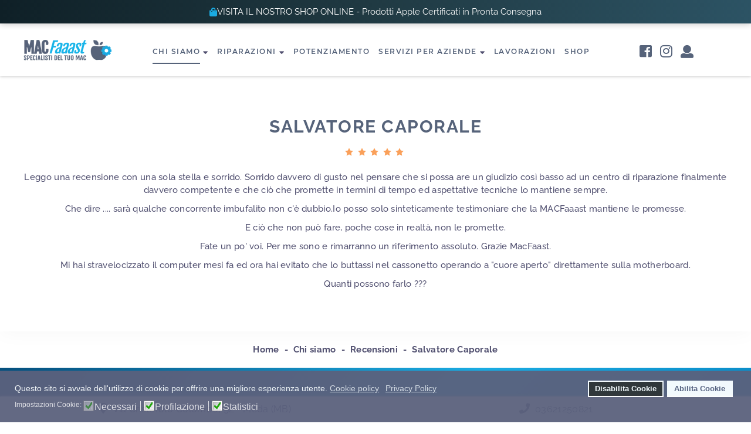

--- FILE ---
content_type: text/html; charset=utf-8
request_url: https://www.macfaaast.it/chi-siamo/recensioni-clienti/salvatore-caporale.html
body_size: 11978
content:
<!DOCTYPE html>
<html lang="it-it" dir="ltr">
<head>
<link rel="dns-prefetch preconnect" href="https://www.google.com" crossorigin>
<link rel="dns-prefetch preconnect" href="https://www.google-analytics.com" crossorigin>
<link rel="dns-prefetch preconnect" href="https://www.gstatic.com" crossorigin>
<link rel="dns-prefetch preconnect" href="https://fonts.google.com" crossorigin>
<link rel="dns-prefetch preconnect" href="https://connect.facebook.net" crossorigin>
<link rel="dns-prefetch preconnect" href="https://stackpath.bootstrapcdn.com" crossorigin>
<link rel="preload" as="font" type="font/woff2" href="/./templates/MACFaaast/fonts/montserrat-latin-700.woff2" crossorigin="anonymous">
<link rel="preload" as="font" type="font/woff2" href="/./templates/MACFaaast/fonts/montserrat-latin-600.woff2" crossorigin="anonymous">
<link rel="preload" as="font" type="font/woff2" href="/./templates/MACFaaast/fonts/montserrat-latin-500.woff2" crossorigin="anonymous">
<link rel="preload" as="font" type="font/woff2" href="/./templates/MACFaaast/fonts/montserrat-latin-400.woff2" crossorigin="anonymous">
<link rel="preload" as="font" type="font/woff2" href="/./templates/MACFaaast/fonts/montserrat-latin-300.woff2" crossorigin="anonymous">
<link rel="preload" as="font" type="font/woff2" href="/./templates/MACFaaast/fonts/montserrat-latin-200.woff2" crossorigin="anonymous">
<link rel="preload" as="font" type="font/woff2" href="/./templates/MACFaaast/fonts/montserrat-latin-100.woff2" crossorigin="anonymous">
<link rel="preload" as="font" type="font/woff2" href="/./templates/MACFaaast/fonts/raleway-latin-200.woff2" crossorigin="anonymous">
<link rel="preload" as="font" type="font/woff2" href="/./templates/MACFaaast/fonts/raleway-latin-300.woff2" crossorigin="anonymous">
<link rel="preload" as="font" type="font/woff2" href="/./templates/MACFaaast/fonts/raleway-latin-400.woff2" crossorigin="anonymous">
<link rel="preload" as="font" type="font/woff2" href="/./templates/MACFaaast/fonts/raleway-latin-500.woff2" crossorigin="anonymous">
<link rel="preload" as="font" type="font/woff2" href="/./templates/MACFaaast/fonts/raleway-latin-600.woff2" crossorigin="anonymous">
<link rel="preload" as="font" type="font/woff2" href="/./templates/MACFaaast/fonts/raleway-latin-700.woff2" crossorigin="anonymous">
<link rel="preload" as="font" type="font/woff2" href="/./templates/MACFaaast/fonts/indie-latin-400.woff2" crossorigin="anonymous">
<link rel="preload" as="font" type="font/woff" href="/./templates/MACFaaast/webfonts/fa-brands-400.woff" crossorigin="anonymous">
<link rel="preload" as="font" type="font/woff2" href="/./templates/MACFaaast/webfonts/fa-brands-400.woff2" crossorigin="anonymous">
<link rel="preload" as="font" type="font/woff" href="/./templates/MACFaaast/webfonts/fa-solid-900.woff" crossorigin="anonymous">
<link rel="preload" as="font" type="font/woff2" href="/./templates/MACFaaast/webfonts/fa-solid-900.woff2" crossorigin="anonymous">
<meta name="viewport" content="width=device-width, initial-scale=1.0" />
<!-- inizio favicon -->
<link rel="apple-touch-icon" sizes="57x57" href="/./templates/MACFaaast/favicon/apple-icon-57x57.png">
<link rel="apple-touch-icon" sizes="60x60" href="/./templates/MACFaaast/favicon/apple-icon-60x60.png">
<link rel="apple-touch-icon" sizes="72x72" href="/./templates/MACFaaast/favicon/apple-icon-72x72.png">
<link rel="apple-touch-icon" sizes="76x76" href="/./templates/MACFaaast/favicon/apple-icon-76x76.png">
<link rel="apple-touch-icon" sizes="114x114" href="/./templates/MACFaaast/favicon/apple-icon-114x114.png">
<link rel="apple-touch-icon" sizes="120x120" href="/./templates/MACFaaast/favicon/apple-icon-120x120.png">
<link rel="apple-touch-icon" sizes="144x144" href="/./templates/MACFaaast/favicon/apple-icon-144x144.png">
<link rel="apple-touch-icon" sizes="152x152" href="/./templates/MACFaaast/favicon/apple-icon-152x152.png">
<link rel="apple-touch-icon" sizes="180x180" href="/./templates/MACFaaast/favicon/apple-icon-180x180.png">
<link rel="icon" type="image/png" sizes="192x192"  href="/./templates/MACFaaast/favicon/android-icon-192x192.png">
<link rel="icon" type="image/png" sizes="32x32" href="/./templates/MACFaaast/favicon/favicon-32x32.png">
<link rel="icon" type="image/png" sizes="96x96" href="/./templates/MACFaaast/favicon/favicon-96x96.png">
<link rel="icon" type="image/png" sizes="16x16" href="/./templates/MACFaaast/favicon/favicon-16x16.png">
<link rel="manifest" href="/./templates/MACFaaast/favicon/manifest.json">
<meta name="msapplication-TileColor" content="#ffffff">
<meta name="msapplication-TileImage" content="./templates/MACFaaast/favicon/ms-icon-144x144.png">
<!-- Google tag (gtag.js) -->
<script async src="https://www.googletagmanager.com/gtag/js?id=G-4P94T7J9EC"></script>
<script>
 	 window.dataLayer = window.dataLayer || [];
  	function gtag(){dataLayer.push(arguments);}
 	 gtag('js', new Date());

 	 gtag('config', 'G-4P94T7J9EC');
	</script>
<!-- fine favicon -->
<!-- Barra di Crhome colorata -->
<meta name="theme-color" content="#1aabe2">
<!-- Barra di Crhome colorata -->
<!-- <script src='https://www.google.com/recaptcha/api.js' async defer></script> -->
<link rel="preload" href="/./templates/MACFaaast/css/uikit.min.css" as="style" onload="this.onload=null;this.rel='stylesheet'">
<noscript><link rel="stylesheet" href="/./templates/MACFaaast/css/uikit.min.css"></noscript>
<link rel="preload" href="/./templates/MACFaaast/css/template.css" as="style" onload="this.onload=null;this.rel='stylesheet'">
<noscript><link rel="stylesheet" href="/./templates/MACFaaast/css/template.css"></noscript>
<link rel="preload" href="/./templates/MACFaaast/css/user.css" as="style" onload="this.onload=null;this.rel='stylesheet'">
<noscript><link rel="stylesheet" href="/./templates/MACFaaast/css/user.css"></noscript>
<meta charset="utf-8" />
<base href="https://www.macfaaast.it/chi-siamo/recensioni-clienti/salvatore-caporale.html" />
<meta name="robots" content="max-image-preview:large" />
<meta name="description" content="Leggo una recensione con una sola stella e sorrido. Sorrido davvero di gusto nel pensare che si possa are un giudizio così basso ad un centro di ripar..." />
<title>Recensione di Salvatore Caporale | MACFaaast</title>
<link href="/chi-siamo/recensioni-clienti/salvatore-caporale.html" rel="canonical" />
<link href="/templates/MACFaaast/favicon.ico" rel="shortcut icon" type="image/vnd.microsoft.icon" />
<link href="https://cdnjs.cloudflare.com/ajax/libs/magnific-popup.js/1.1.0/magnific-popup.min.css" rel="stylesheet" />
<link href="/templates/MACFaaast/css/font-awesome-5-0-9.min.css?b855b62861e72e93791d74e7ebc3e5b8" rel="stylesheet" />
<link href="/minify/css/css-edb32-23843.css" rel="stylesheet" media="all" />
<style>

                        /* K2 - Magnific Popup Overrides */
                        .mfp-iframe-holder {padding:10px;}
                        .mfp-iframe-holder .mfp-content {max-width:100%;width:100%;height:100%;}
                        .mfp-iframe-scaler iframe {background:#fff;padding:10px;box-sizing:border-box;box-shadow:none;}
                    div.cc-window.cc-floating{max-width:24em}@media(max-width: 639px){div.cc-window.cc-floating:not(.cc-center){max-width: none}}div.cc-window, span.cc-cookie-settings-toggler{font-size:14px}div.cc-revoke{font-size:14px}div.cc-settings-label,span.cc-cookie-settings-toggle{font-size:12px}div.cc-window.cc-banner{padding:1em 1.8em}div.cc-window.cc-floating{padding:2em 1.8em}input.cc-cookie-checkbox+span:before, input.cc-cookie-checkbox+span:after{border-radius:1px}div.cc-center,div.cc-floating,div.cc-checkbox-container,div.gdpr-fancybox-container div.fancybox-content,ul.cc-cookie-category-list li,fieldset.cc-service-list-title legend{border-radius:0px}div.cc-window a.cc-btn{border-radius:0px}
	</style>
<script type="application/json" class="joomla-script-options new">{"csrf.token":"4d91e2257350226fc6842db018b0071c","system.paths":{"root":"","base":""},"system.keepalive":{"interval":840000,"uri":"\/component\/ajax\/?format=json"}}</script>
<script src="/media/jui/js/jquery.min.js?b855b62861e72e93791d74e7ebc3e5b8"></script>
<script src="/media/jui/js/jquery-noconflict.js?b855b62861e72e93791d74e7ebc3e5b8"></script>
<script src="/media/jui/js/jquery-migrate.min.js?b855b62861e72e93791d74e7ebc3e5b8"></script>
<script src="https://cdnjs.cloudflare.com/ajax/libs/magnific-popup.js/1.1.0/jquery.magnific-popup.min.js"></script>
<script src="/media/k2/assets/js/k2.frontend.js?v=2.21&sitepath=/"></script>
<script src="/templates/MACFaaast/js/uikit.min.js?b855b62861e72e93791d74e7ebc3e5b8"></script>
<script src="/templates/MACFaaast/js/uikit-icons.min.js?b855b62861e72e93791d74e7ebc3e5b8"></script>
<script src="/templates/MACFaaast/js/template.js?b855b62861e72e93791d74e7ebc3e5b8"></script>

<script src="/media/system/js/core.js?b855b62861e72e93791d74e7ebc3e5b8"></script>

<script src="/media/system/js/keepalive.js?b855b62861e72e93791d74e7ebc3e5b8"></script>
<script src="/media/jui/js/bootstrap.min.js?b855b62861e72e93791d74e7ebc3e5b8"></script>
<script src="/media/jui/js/jquery.ui.core.min.js?b855b62861e72e93791d74e7ebc3e5b8"></script>
<script src="/modules/mod_accordeonck/assets/mod_accordeonck.js"></script>
<script src="/modules/mod_accordeonck/assets/jquery.easing.1.3.js"></script>

<script src="/plugins/system/gdpr/assets/js/jquery.fancybox.min.js" defer></script>
<script src="/plugins/system/gdpr/assets/js/cookieconsent.min.js" defer></script>
<script src="/plugins/system/gdpr/assets/js/init.js" defer></script>
<script src="/plugins/system/removeJsCss/assets/js/lazysizes.min.js" defer></script>
<script src="/plugins/system/removeJsCss/assets/js/custom.js" defer></script>
<script type="application/x-k2-headers">
{"Last-Modified": "Fri, 26 Mar 2021 17:09:11 GMT", "ETag": "c26fea3a7bcab2c54fe24282ca4ad280"}
	</script>
<script>
jQuery(function($){ initTooltips(); $("body").on("subform-row-add", initTooltips); function initTooltips (event, container) { container = container || document;$(container).find(".hasTooltip").tooltip({"html": true,"container": "body"});} });
       jQuery(document).ready(function(jQuery){
        jQuery('#accordeonck181').accordeonmenuck({fadetransition : false,eventtype : 'click',transition : 'linear',menuID : 'accordeonck181',imageplus : '/modules/mod_accordeonck/assets/plus.png',imageminus : '/modules/mod_accordeonck/assets/minus.png',defaultopenedid : '',activeeffect : '',showcounter : '',duree : 500});
}); var gdprConfigurationOptions = { complianceType: 'opt-out',
																			  cookieConsentLifetime: 365,
																			  cookieConsentSamesitePolicy: '',
																			  cookieConsentSecure: 0,
																			  disableFirstReload: 0,
																	  		  blockJoomlaSessionCookie: 0,
																			  blockExternalCookiesDomains: 0,
																			  externalAdvancedBlockingModeCustomAttribute: '',
																			  allowedCookies: '',
																			  blockCookieDefine: 1,
																			  autoAcceptOnNextPage: 0,
																			  revokable: 1,
																			  lawByCountry: 0,
																			  checkboxLawByCountry: 0,
																			  blockPrivacyPolicy: 0,
																			  cacheGeolocationCountry: 1,
																			  countryAcceptReloadTimeout: 1000,
																			  usaCCPARegions: null,
																			  dismissOnScroll: 0,
																			  dismissOnTimeout: 0,
																			  containerSelector: 'body',
																			  hideOnMobileDevices: 0,
																			  autoFloatingOnMobile: 0,
																			  autoFloatingOnMobileThreshold: 1024,
																			  autoRedirectOnDecline: 0,
																			  autoRedirectOnDeclineLink: '',
																			  showReloadMsg: 0,
																			  showReloadMsgText: 'Applying preferences and reloading the page...',
																			  defaultClosedToolbar: 0,
																			  toolbarLayout: 'basic',
																			  toolbarTheme: 'block',
																			  toolbarButtonsTheme: 'decline_first',
																			  revocableToolbarTheme: 'basic',
																			  toolbarPosition: 'bottom',
																			  toolbarCenterTheme: 'compact',
																			  revokePosition: 'revoke-top',
																			  toolbarPositionmentType: 1,
																			  positionCenterSimpleBackdrop: 0,
																			  positionCenterBlurEffect: 1,
																			  preventPageScrolling: 0,
																			  popupEffect: 'fade',
																			  popupBackground: '#5b617d',
																			  popupText: '#ffffff',
																			  popupLink: '#ffffff',
																			  buttonBackground: '#ffffff',
																			  buttonBorder: '#ffffff',
																			  buttonText: '#5b617d',
																			  highlightOpacity: '95',
																			  highlightBackground: '#333333',
																			  highlightBorder: '#ffffff',
																			  highlightText: '#ffffff',
																			  highlightDismissBackground: '#333333',
																		  	  highlightDismissBorder: '#ffffff',
																		 	  highlightDismissText: '#ffffff',
																			  hideRevokableButton: 0,
																			  hideRevokableButtonOnscroll: 0,
																			  customRevokableButton: 0,
																			  customRevokableButtonAction: 0,
																			  headerText: 'Cookies used on the website!',
																			  messageText: 'Questo sito si avvale dell\'utilizzo di cookie per offrire una migliore esperienza utente.',
																			  denyMessageEnabled: 1, 
																			  denyMessage: 'Hai rifiutato di usare i cookie di questo sito.\\nPer migliorare la tua esperienza utente su questo sito abilita i cookie.',
																			  placeholderBlockedResources: 0, 
																			  placeholderBlockedResourcesAction: '',
																	  		  placeholderBlockedResourcesText: 'You must accept cookies and reload the page to view this content',
																			  placeholderIndividualBlockedResourcesText: 'You must accept cookies from {domain} and reload the page to view this content',
																			  placeholderIndividualBlockedResourcesAction: 0,
																			  placeholderOnpageUnlock: 0,
																			  scriptsOnpageUnlock: 0,
																			  dismissText: 'Ignora',
																			  allowText: 'Abilita Cookie',
																			  denyText: 'Disabilita Cookie',
																			  cookiePolicyLinkText: 'Cookie policy',
																			  cookiePolicyLink: 'javascript:void(0)',
																			  cookiePolicyRevocableTabText: 'Cookie policy',
																			  privacyPolicyLinkText: 'Privacy Policy',
																			  privacyPolicyLink: 'javascript:void(0)',
																			  enableGdprBulkConsent: 0,
																			  enableCustomScriptExecGeneric: 0,
																			  customScriptExecGeneric: '',
																			  categoriesCheckboxTemplate: 'cc-checkboxes-light',
																			  toggleCookieSettings: 0,
																	  		  toggleCookieSettingsText: '<span class="cc-cookie-settings-toggle">Settings <span class="cc-cookie-settings-toggler">&#x25EE;</span></span>',
																			  toggleCookieSettingsButtonBackground: '#333333',
																			  toggleCookieSettingsButtonBorder: '#ffffff',
																			  toggleCookieSettingsButtonText: '#ffffff',
																			  showLinks: 1,
																			  blankLinks: '_blank',
																			  autoOpenPrivacyPolicy: 0,
																			  openAlwaysDeclined: 0,
																			  cookieSettingsLabel: 'Impostazioni Cookie:',
															  				  cookieSettingsDesc: 'Scegli quale tipologia di cookie vuoi disabilitare togliendo la spunta dal riquadro prescelto.Clicca sul nome della categoria del cookie per maggiori informazioni.',
																			  cookieCategory1Enable: 1,
																			  cookieCategory1Name: 'Necessari',
																			  cookieCategory1Locked: 1,
																			  cookieCategory2Enable: 1,
																			  cookieCategory2Name: 'Profilazione',
																			  cookieCategory2Locked: 0,
																			  cookieCategory3Enable: 1,
																			  cookieCategory3Name: 'Statistici',
																			  cookieCategory3Locked: 0,
																			  cookieCategory4Enable: 0,
																			  cookieCategory4Name: 'Marketing',
																			  cookieCategory4Locked: 0,
																			  cookieCategoriesDescriptions: {},
																			  alwaysReloadAfterCategoriesChange: 1,
																			  preserveLockedCategories: 1,
																			  reloadOnfirstDeclineall: 1,
																			  trackExistingCheckboxSelectors: '',
															  		  		  trackExistingCheckboxConsentLogsFormfields: 'name,email,subject,message',
																			  allowallShowbutton: 0,
																			  allowallText: 'Allow all cookies',
																			  allowallButtonBackground: '#ffffff',
																			  allowallButtonBorder: '#ffffff',
																			  allowallButtonText: '#000000',
																			  allowallButtonTimingAjax: 'fast',
																			  includeAcceptButton: 0,
																			  trackConsentDate: 0,
																			  optoutIndividualResources: 0,
																			  blockIndividualResourcesServerside: 0,
																			  allowallIndividualResources: 1,
																			  blockLocalStorage: 0,
																			  blockSessionStorage: 0,
																			  externalAdvancedBlockingModeTags: 'iframe,script,img,source,link',
																			  enableCustomScriptExecCategory1: 0,
																			  customScriptExecCategory1: '',
																			  enableCustomScriptExecCategory2: 0,
																			  customScriptExecCategory2: '',
																			  enableCustomScriptExecCategory3: 0,
																			  customScriptExecCategory3: '',
																			  enableCustomScriptExecCategory4: 0,
																			  customScriptExecCategory4: '',
																			  debugMode: 0
																		};var gdpr_ajax_livesite='https://www.macfaaast.it/';var gdpr_enable_log_cookie_consent=1;var gdprUseCookieCategories=1;var gdpr_ajaxendpoint_cookie_category_desc='https://www.macfaaast.it/index.php?option=com_gdpr&task=user.getCookieCategoryDescription&format=raw';var gdprCookieCategoryDisabled4=1;var gdprJSessCook='ec6a2774c2e4d133950addebaf979107';var gdprJSessVal='kuth5sfsuvjo0n1bsop000frvt';var gdprJAdminSessCook='ed54b90175b24b2237d160a2ec8ece94';var gdprPropagateCategoriesSession=1;var gdprAlwaysPropagateCategoriesSession=1;var gdprFancyboxWidth=700;var gdprFancyboxHeight=800;var gdprCloseText='Chiudi';var gdprUseFancyboxLinks=1;var gdpr_ajaxendpoint_cookie_policy='https://www.macfaaast.it/index.php?option=com_gdpr&task=user.getCookiePolicy&tmpl=component';var gdpr_ajaxendpoint_privacy_policy='https://www.macfaaast.it/index.php?option=com_gdpr&task=user.getPrivacyPolicy&tmpl=component';
	</script>

<!--[if lt IE 9]><script src="/media/jui/js/html5.js?b855b62861e72e93791d74e7ebc3e5b8"></script><![endif]-->
<!--[if lt IE 9]><script src="/media/system/js/polyfill.event.js?b855b62861e72e93791d74e7ebc3e5b8"></script><![endif]-->
<!--[if lt IE 9]><script src="/media/system/js/html5fallback.js?b855b62861e72e93791d74e7ebc3e5b8"></script><![endif]-->
</head>
<body class="site com_k2 view-item layout-item no-task itemid-651">
<!-- Body -->
<!-- Shop Top Bar (Sticky) -->
<div class="shop-top-bar-container">
<div class="moduletable">
<div class="custom"  >
<a href="https://store.macfaaast.it/" target="_blank" rel="noopener" class="shop-top-link"> <i class="fas fa-shopping-bag"></i> <span>VISITA IL NOSTRO SHOP ONLINE - Prodotti Apple Certificati in Pronta Consegna</span> </a></div>
</div>
</div>
<div class="body">
<div class="top-body">
<!-- Header -->
<header class="uk-navbar-container header">
<div class="uk-container">
<div class="uk-navbar">
<div class="uk-width-1-6@m uk-width-1-2@s uk-navbar-item uk-logo logo">
<a class="logo-img" href="/"/>
<picture>
<source srcset="/images/logo_macfaaast.webp" type="image/webp" />
<source srcset="/images/logo_macfaaast.png" type="image/png" />
<img class="img-responsive lazyload" data-src="/images/logo_macfaaast.png" title="logo_macfaaast image" alt="MACfaaast" width="221" height="63" />
</picture>
</a>
</div>
<div class="uk-width-4-6@m uk-preserve-width menucontainer">
<div class="moduletable_menu">
<ul class="nav menu mod-list">
<li class="item-138 active deeper parent"><a href="/chi-siamo.html" >Chi siamo</a><i class="fa fa-sort-down"></i><ul class="nav-child unstyled small"><li class="item-140"><a href="/chi-siamo/come-lavoriamo.html" >Come lavoriamo</a></li><li class="item-1511"><a href="/chi-siamo/missione.html" >Missione</a></li><li class="item-141"><a href="/chi-siamo/laboratorio.html" >Laboratorio</a></li><li class="item-143"><a href="/chi-siamo/negozio.html" >Negozio</a></li><li class="item-1238"><a href="/chi-siamo/job.html" >Job</a></li><li class="item-1058 active"><a href="/chi-siamo/recensioni-clienti.html" >Recensioni</a></li><li class="item-128"><a href="/chi-siamo/contattaci.html" >Contattaci</a></li></ul></li><li class="item-125 deeper parent"><a href="/riparazioni.html" class=" riparazioni">Riparazioni</a><i class="fa fa-sort-down"></i><ul class="nav-child unstyled small"><li class="item-131"><a href="/riparazioni/riparazione-mac.html" >Mac</a></li><li class="item-136"><a href="/riparazioni/riparazione-iphone.html" >iPhone</a></li><li class="item-137"><a href="/riparazioni/riparazioni-ipad.html" >iPad</a></li></ul></li><li class="item-101"><a href="/potenzia.html" >Potenziamento</a></li><li class="item-318 deeper parent"><a href="/servizi-per-aziende.html" class=" servizi-aziende">Servizi per Aziende</a><i class="fa fa-sort-down"></i><ul class="nav-child unstyled small"><li class="item-319"><a href="/servizi-per-aziende/realizzazione-reti-aziendali.html" >Realizzazione Reti Aziendali</a></li><li class="item-1506"><a href="/servizi-per-aziende/realizzazione-reti-wifi.html" >Realizzazione Reti Wifi</a></li><li class="item-1510"><a href="/servizi-per-aziende/backup-5g.html" >Backup Internet 5G</a></li><li class="item-1508"><a href="/servizi-per-aziende/ottimizzazione-informatica.html" >Ottimizzazione Informatica</a></li><li class="item-320"><a href="/servizi-per-aziende/sicurezza-informatica.html" >Sicurezza Informatica</a></li><li class="item-1513"><a href="/servizi-per-aziende/workstation.html" >Workstation CAD/CAM</a></li><li class="item-321"><a href="/servizi-per-aziende/centralini-voip-e-isdn.html" >Centralini VOIP e ISDN</a></li><li class="item-322"><a href="/servizi-per-aziende/server-windows-e-linux.html" >Server Windows e Linux</a></li><li class="item-1507"><a href="/servizi-per-aziende/soluzioni-per-professionisti-foto-video.html" >Servizi per Fotografia e Video</a></li><li class="item-1514"><a href="/servizi-per-aziende/hosting-email.html" >Servizi Hosting - Email</a></li><li class="item-323"><a href="/servizi-per-aziende/gestione-servizi-cloud.html" >Gestione Servizi Cloud</a></li><li class="item-1509"><a href="/servizi-per-aziende/google-workspace.html" >Google Workspace</a></li><li class="item-1512"><a href="/servizi-per-aziende/recupero-dati.html" >Recupero Dati</a></li></ul></li><li class="item-127"><a href="/riparazioni-apple.html" >Lavorazioni</a></li><li class="item-404"><a href="https://store.macfaaast.it/" target="_blank" rel="noopener noreferrer">Shop</a></li></ul>
</div>
</div>
<div class="uk-width-1-6@m uk-width-1-2@s area-riservata">
<div class="moduletable social">
<div class="custom social"  >
<div class="element">
<a href="https://www.facebook.com/MACFaaast" target="_blank"><i class="fab fa-facebook-square"></i></a>
</div>
<div class="element">
<a href="https://www.instagram.com/MACFaaast/" target="_blank"><i class="fab fa-instagram"></i></a>
</div></div>
</div>
<div class="moduletable">
<div class="userdata">
<div class="accedi">
<a href="/login.html" title="Clicca qui per accedere all'area privata">
<i class="fa fa-user"></i>
</a>
<div class="dropdown-menu">
<li><a href="/login.html" title="Login"><i class="fa fa-sign-in-alt"></i> <span>Login</span> </a></li>
<li><a href="/component/rsform/form/9-registrati.html" title="Registrati"> <i class="fa fa-user-plus"></i> <span>Registrati</span> </a></li>
</div>
</div>
</div>
</div>
<button class="uk-button uk-button-default btn btn-primary off-canvas-toggle" type="button" uk-toggle="target: #off-canvas"><i class="fa fa-bars"></i></button>
</div>
<div class="clr"></div>
</div>
</div>
</header>
<div class="home">
<div id="component" class="uk-section ">
<div class="uk-container">
<div id="system-message-container">
</div>
<div id="k2Container" class="itemView recensione">
<!-- Plugins: BeforeDisplay -->
<!-- K2 Plugins: K2BeforeDisplay -->
<div class="itemHeader">
<!-- Item title -->
<h1 class="itemTitle uk-text-center">Salvatore Caporale</h1>
<!-- Item extra fields -->
<span class="el-image uk-text-warning uk-icon">
<i class="icon-star"></i>
<i class="icon-star"></i>
<i class="icon-star"></i>
<i class="icon-star"></i>
<i class="icon-star"></i>
</span>
</div>
<!-- Plugins: AfterDisplayTitle -->
<!-- K2 Plugins: K2AfterDisplayTitle -->
<div class="itemBody">
<!-- Plugins: BeforeDisplayContent -->
<!-- K2 Plugins: K2BeforeDisplayContent -->
<!-- Item text -->
<div class="itemFullText">
<p>Leggo una recensione con una sola stella e sorrido. Sorrido davvero di gusto nel pensare che si possa are un giudizio così basso ad un centro di riparazione finalmente davvero competente e che ciò che promette in termini di tempo ed aspettative tecniche lo mantiene sempre.</p>
<p>Che dire .... sarà qualche concorrente imbufalito non c'è dubbio.Io posso solo sinteticamente testimoniare che la MACFaaast mantiene le promesse.</p>
<p>E ciò che non può fare, poche cose in realtà, non le promette.</p>
<p>Fate un po' voi. Per me sono e rimarranno un riferimento assoluto. Grazie MacFaast.</p>
<p>Mi hai stravelocizzato il computer mesi fa ed ora hai evitato che lo buttassi nel cassonetto operando a "cuore aperto" direttamente sulla motherboard.</p>
<p>Quanti possono farlo ???</p>
</div>
<!-- Plugins: AfterDisplayContent -->
<!-- K2 Plugins: K2AfterDisplayContent -->
<div class="clr"></div>
</div>
<div class="clr"></div>
<!-- Plugins: AfterDisplay -->
<!-- K2 Plugins: K2AfterDisplay -->
<div class="clr"></div>
</div>
<!-- End K2 Item Layout -->
<!-- JoomlaWorks "K2" (v2.21) | Learn more about K2 at https://getk2.org -->
</div>
</div>
<div class="percorso-riparazioni">
<div class="uk-container">
<div class="moduletable">
<div aria-label="Percorso" role="navigation">
<ul itemscope itemtype="https://schema.org/BreadcrumbList" class="breadcrumb">
<li class="active">
<span class="divider icon-location"></span>
</li>
<li itemprop="itemListElement" itemscope itemtype="https://schema.org/ListItem">
<a itemprop="item" href="/" class="pathway"><span itemprop="name">Home</span></a>
<span class="divider">-</span>
<meta itemprop="position" content="1">
</li>
<li itemprop="itemListElement" itemscope itemtype="https://schema.org/ListItem">
<a itemprop="item" href="/chi-siamo.html" class="pathway"><span itemprop="name">Chi siamo</span></a>
<span class="divider">-</span>
<meta itemprop="position" content="2">
</li>
<li itemprop="itemListElement" itemscope itemtype="https://schema.org/ListItem">
<a itemprop="item" href="/chi-siamo/recensioni-clienti.html" class="pathway"><span itemprop="name">Recensioni</span></a>
<span class="divider">-</span>
<meta itemprop="position" content="3">
</li>
<li itemprop="itemListElement" itemscope itemtype="https://schema.org/ListItem" class="active">
<span itemprop="name">
						Salvatore Caporale					</span>
<meta itemprop="position" content="4">
</li>
</ul>
</div>
</div>
</div>
</div>
</div>
</div>
<div class="shop-promo-full-width-wrapper">
<div class="uk-container">
<div class="shop-promo-banner">
<div class="moduletable">
<div class="custom"  >
<div class="shop-promo-flex-layout">
<div class="shop-promo-logo-col"><i class="fab fa-apple"></i></div>
<div class="shop-promo-content-col">
<div class="shop-promo-main-title">VENDITA PRODOTTI APPLE CERTIFICATI</div>
<div class="shop-promo-description">Non solo riparazioni: <strong>siamo il tuo Negozio Apple di fiducia.</strong><br />Acquista subito <strong>MacBook, iMac e Mac Mini</strong> disponibili in pronta consegna. <br />Scegli tra <strong>Nuovo</strong>, <strong>Ricondizionato Garantito</strong> ed <strong>Ex Demo</strong>.</div>
<div class="shop-promo-grid pills"><a href="https://store.macfaaast.it/categoria-prodotto/5-mac-rigenerati/macbook-pro/" target="_blank" rel="noopener" class="shop-promo-detail-btn">MacBook Pro</a> <a href="https://store.macfaaast.it/categoria-prodotto/5-mac-rigenerati/macbook-air/" target="_blank" rel="noopener" class="shop-promo-detail-btn">MacBook Air</a> <a href="https://store.macfaaast.it/categoria-prodotto/5-mac-rigenerati/imac/" target="_blank" rel="noopener" class="shop-promo-detail-btn">iMac</a> <a href="https://store.macfaaast.it/categoria-prodotto/5-mac-rigenerati/mac-studio/" target="_blank" rel="noopener" class="shop-promo-detail-btn">Mac Studio</a> <a href="https://store.macfaaast.it/categoria-prodotto/5-mac-rigenerati/mac-mini/" target="_blank" rel="noopener" class="shop-promo-detail-btn">Mac Mini</a></div>
</div>
</div></div>
</div>
</div>
</div>
</div>
<!-- Footer -->
<footer class="footer" id="footer" role="contentinfo">
<div class="uk-section-muted uk-section uk-padding-remove-vertical">
<div class="moduletable google-maps">
<div class="custom google-maps"  >
<p><iframe src="https://www.google.com/maps/embed?pb=!1m18!1m12!1m3!1d2788.3899189380754!2d9.145862212402164!3d45.66307212002624!2m3!1f0!2f0!3f0!3m2!1i1024!2i768!4f13.1!3m3!1m2!1s0x4786bcfb6f8f66d1%3A0x4f72f114dd56821b!2sMACFaaast%20-%20Negozio%20Apple!5e0!3m2!1sit!2sit!4v1718299879999!5m2!1sit!2sit" width="600" height="450" style="border:0;" loading="lazy" referrerpolicy="no-referrer-when-downgrade" allowfullscreen></iframe></p></div>
</div>
</div>
<div class="uk-section-default uk-section three_contacts">
<div class="uk-container">
<div class="moduletable contacts-footer">
<div class="custom contacts-footer"  >
<div class="uk-child-width-1-3@m uk-child-width-1-3@s uk-grid" uk-grid>
<div class="element">
<div class="el-item uk-panel uk-margin-remove-first-child">
<div class="uk-child-width-expand uk-grid" uk-grid>
<div class="uk-width-auto"><picture> <source srcset="/images/dove-siamo.webp" type="image/webp" /> <source srcset="/images/dove-siamo.png" type="image/png" /> <img alt="MACFaaast - Dove Siamo" width="100" height="75" class="img-responsive lazyload" data-src="images/dove-siamo.png" title="dove-siamo image" /> </picture></div>
<div class="uk-margin-remove-first-child"><span class="el-title uk-h6 uk-margin-top uk-margin-remove-bottom">Dove Siamo</span>
<div class="el-content uk-panel uk-margin-small-top">
<p><strong>MACFaaast</strong></p>
<p>Via Cristoforo Colombo, 92</p>
<p>20821 <strong>Meda</strong> (MB)</p>
<p>Italia</p>
</div>
</div>
</div>
</div>
</div>
<div class="element">
<div class="el-item uk-panel uk-margin-remove-first-child">
<div class="uk-child-width-expand uk-grid" uk-grid>
<div class="uk-width-auto"><picture> <source srcset="/images/telefono.webp" type="image/webp" /> <source srcset="/images/telefono.png" type="image/png" /> <img alt="MACFaaast - Contattaci" width="100" height="75" class="img-responsive lazyload" data-src="images/telefono.png" title="telefono image" /> </picture></div>
<div class="uk-margin-remove-first-child"><span class="el-title uk-h6 uk-margin-top uk-margin-remove-bottom">i Nostri Contatti</span>
<div class="el-content uk-panel uk-margin-small-top">
<p class="email"><i class="fas fa-envelope"></i> <a href="mailto:info@macfaaast.it" title="Scrivi a MACFaaast">info@macfaaast.it</a></p>
<p><i class="fa fa-phone"></i> <a href="tel:+03903621250821" title="Chiama MACFaaast">03621250821</a></p>
<p><i class="fa fa-mobile"></i> <a href="tel:+393481701147" title="Chiama MACFaaast">348 1701147</a></p>
<p><i class="fab fa-whatsapp-square"></i> <a href="https://api.whatsapp.com/send?phone=+393481701147&amp;text=Salve,%20avrei%20bisogno%20di%20informazioni." target="_blank" rel="noopener">348 1701147</a></p>
</div>
</div>
</div>
</div>
</div>
<div class="element">
<div class="el-item uk-panel uk-margin-remove-first-child">
<div class="uk-child-width-expand uk-grid" uk-grid>
<div class="uk-width-auto"><picture> <source srcset="/images/calendar.webp" type="image/webp" /> <source srcset="/images/calendar.png" type="image/png" /> <img alt="MACFaaast - Orari Negozio" width="100" height="75" class="img-responsive lazyload" data-src="images/calendar.png" title="calendar image" /> </picture></div>
<div class="uk-margin-remove-first-child"><span class="el-title uk-h6 uk-margin-top uk-margin-remove-bottom">I Nostri Orari</span>
<div class="el-content uk-panel uk-margin-small-top">
<p>Lunedì 15.30 - 19.00</p>
<p>Mar.-Sab. 9.00 - 13.00 | 15.00 - 19.00</p>
<p>(per riparazioni veloci consigliato appuntamento)</p>
</div>
</div>
</div>
</div>
</div>
</div></div>
</div>
</div>
</div>
<div class="uk-section-default uk-section uk-section-large info">
<div class="uk-container">
<div class="uk-grid" uk-grid>
<div class="uk-width-1-4@m uk-width-1-3@s">
<div class="moduletable recensioni">
<h3>I Nostri Clienti Dicono</h3>
<style type="text/css">
    .aa-greviews-review-description a,.aa-list-all-reviews-wrapper a,.aa-greviews-review-template .aa-greviews-reviewer-name a {
        background: none;
        transition: color ease-in-out 800ms;
        -webkit-transition: color ease-in-out 800ms;
        -moz-transition: color ease-in-out 800ms;
        -o-transition: color ease-in-out 800ms;
        color: #56637a!important;

    }

    .aa-list-all-reviews-wrapper a:hover,.aa-greviews-review-template .aa-greviews-reviewer-name a:hover {
        color: #56637a!important;
    }

    .aa-greviews-readmore-content a{
        font-weight: bold;
    }

    

</style>
<style type="text/css">
    .aa-google-places-reviews-bwrap6976742d7225c {
        width: 100%;
    }

    .aa-header-title a{
        color: #56637a!important;
        -o-transition:color .2s ease-out, background 2s ease-in;
        -ms-transition:color .2s ease-out, background 2s ease-in;
        -moz-transition:color .2s ease-out, background 2s ease-in;
        -webkit-transition:color .2s ease-out, background 2s ease-in;
        /* ...and now for the proper property */
        transition:color .2s ease-out, background 2s ease-in;
    }

    .aa-header-title a:hover {
        background: none;
        color: #56637a!important;
    }

</style>
<div class="aa-google-places-reviews-badge aa-google-places-reviews-bwrap6976742d7225c">
<div class="aa-header aa-header-badge">
<div class="aa-header-image">
<a href="https://search.google.com/local/reviews?placeid=ChIJ0WaPb_u8hkcRG4JW3RTxck8" target="_blank" rel="nofollow">
<svg xmlns="http://www.w3.org/2000/svg" viewBox="0 0 512 512" height="80" width="80"><g fill="none" fill-rule="evenodd"><path d="M482.56 261.36c0-16.73-1.5-32.83-4.29-48.27H256v91.29h127.01c-5.47 29.5-22.1 54.49-47.09 71.23v59.21h76.27c44.63-41.09 70.37-101.59 70.37-173.46z" fill="#4285f4"></path><path d="M256 492c63.72 0 117.14-21.13 156.19-57.18l-76.27-59.21c-21.13 14.16-48.17 22.53-79.92 22.53-61.47 0-113.49-41.51-132.05-97.3H45.1v61.15c38.83 77.13 118.64 130.01 210.9 130.01z" fill="#34a853"></path><path d="M123.95 300.84c-4.72-14.16-7.4-29.29-7.4-44.84s2.68-30.68 7.4-44.84V150.01H45.1C29.12 181.87 20 217.92 20 256c0 38.08 9.12 74.13 25.1 105.99l78.85-61.15z" fill="#fbbc05"></path><path d="M256 113.86c34.65 0 65.76 11.91 90.22 35.29l67.69-67.69C373.03 43.39 319.61 20 256 20c-92.25 0-172.07 52.89-210.9 130.01l78.85 61.15c18.56-55.78 70.59-97.3 132.05-97.3z" fill="#ea4335"></path><path d="M20 20h472v472H20V20z"></path></g></svg>
</a>
</div>
<div class="aa-header-content">
<div class="aa-header-title">
<a href="https://search.google.com/local/reviews?placeid=ChIJ0WaPb_u8hkcRG4JW3RTxck8" target="_blank" rel="nofollow">
                        MACFaaast - Negozio Apple                    </a>
</div>
<div class="aa-fr-starsnumb">
<span>5</span> out of 5 stars
                </div>
<div class="aa-fr-starsnumb">
<span style="color:#e7711b">&#9733;</span><span style="color:#e7711b">&#9733;</span><span style="color:#e7711b">&#9733;</span><span style="color:#e7711b">&#9733;</span><span style="color:#e7711b">&#9733;</span> </div>
<div class="aa-prara-title">
                    Totale Recensioni : 1943                </div>
</div>
</div>
</div>
</div>
<div class="moduletable social_mobile">
<h3>Gli Specialisti del tuo Mac!</h3>
<div class="custom social_mobile"  >
<div class="element">
<a href="https://www.facebook.com/MACFaaast" target="_blank"><i class="fab fa-facebook-square"></i></a>
</div>
<div class="element">
<a href="https://www.instagram.com/MACFaaast/" target="_blank"><i class="fab fa-instagram"></i></a>
</div></div>
</div>
</div>
<div class="uk-width-1-4@m uk-width-1-3@s">
<div class="moduletable menu">
<div>MACFaaast</div>
<ul class="nav menu mod-list">
<li class="item-138 active parent"><a href="/chi-siamo.html" >Chi siamo</a></li><li class="item-125 parent"><a href="/riparazioni.html" class=" riparazioni">Riparazioni</a></li><li class="item-101"><a href="/potenzia.html" >Potenziamento</a></li><li class="item-318 parent"><a href="/servizi-per-aziende.html" class=" servizi-aziende">Servizi per Aziende</a></li><li class="item-127"><a href="/riparazioni-apple.html" >Lavorazioni</a></li><li class="item-404"><a href="https://store.macfaaast.it/" target="_blank" rel="noopener noreferrer">Shop</a></li></ul>
</div>
</div>
<div class="uk-width-1-4@m uk-width-1-3@s">
<div class="moduletable menu">
<div>Chi siamo</div>
<ul class="nav menu mod-list">
<li class="item-140"><a href="/chi-siamo/come-lavoriamo.html" >Come lavoriamo</a></li><li class="item-1511"><a href="/chi-siamo/missione.html" >Missione</a></li><li class="item-141"><a href="/chi-siamo/laboratorio.html" >Laboratorio</a></li><li class="item-143"><a href="/chi-siamo/negozio.html" >Negozio</a></li><li class="item-1238"><a href="/chi-siamo/job.html" >Job</a></li><li class="item-1058"><a href="/chi-siamo/recensioni-clienti.html" >Recensioni</a></li><li class="item-128"><a href="/chi-siamo/contattaci.html" >Contattaci</a></li></ul>
</div>
</div>
<div class="uk-width-1-4@m uk-width-1-3@s">
<div class="moduletable menu">
<div>Riparazioni</div>
<ul class="nav menu mod-list">
<li class="item-131"><a href="/riparazioni/riparazione-mac.html" >Mac</a></li><li class="item-136"><a href="/riparazioni/riparazione-iphone.html" >iPhone</a></li><li class="item-137"><a href="/riparazioni/riparazioni-ipad.html" >iPad</a></li></ul>
</div>
</div>
</div>
</div>
</div>
<div class="uk-section-secondary uk-section uk-section-small privacy-cookie">
<div class="uk-container">
<div class="moduletable">
<div class="custom"  >
<div class="uk-grid-margin uk-grid uk-grid-stack">
<div class="uk-grid-item-match uk-flex-middle uk-flex-auto uk-width-1-1@m uk-first-column">
<div class="uk-panel uk-width-1-1">
<div class="uk-text-meta uk-text-muted uk-margin uk-text-center@m uk-text-center">
<p style="text-align: center;"><strong>MACFaaast</strong> © 2023 - P. IVA 02886350137 - Via Cristoforo Colombo, 92 Meda (MB). | <a href="/condizioni-vendita.html" title="Condizioni di vendita">Condizioni di Vendita</a> - <a href="/spedizioni.html" title="Spedizioni">Spedizioni</a>&nbsp;- <a href="/privacy.html" style="cursor: pointer !important;" title="Privacy">Privacy</a>&nbsp;-&nbsp; <a title="Settaggio Cookie">Settaggio Cookie</a></p>
</div>
<div class="uk-text-meta uk-text-muted uk-margin uk-text-center@m uk-text-center">
<p style="text-align: center;">Riparazioni Apple <a href="/chi-siamo/provincie-servite/riparazione-imac-macbook-iphone-e-ipad-in-provincia-di-monza-e-brianza.html">Monza</a>, <a href="/chi-siamo/provincie-servite/riparazione-imac-macbook-iphone-e-ipad-in-provincia-di-milano.html">Milano</a>, <a href="/chi-siamo/provincie-servite/riparazione-imac-macbook-iphone-e-ipad-in-provincia-di-como.html">Como</a>, <a href="/chi-siamo/provincie-servite/riparazione-imac-macbook-iphone-e-ipad-in-provincia-di-lecco.html">Lecco</a>, <a href="/chi-siamo/provincie-servite/riparazione-imac-macbook-iphone-e-ipad-in-provincia-di-bergamo.html">Bergamo</a>, <a href="/chi-siamo/provincie-servite/riparazione-imac-macbook-iphone-e-ipad-in-provincia-di-sondrio.html">Sondrio</a>, <a href="/chi-siamo/provincie-servite/riparazione-imac-macbook-iphone-e-ipad-in-provincia-di-pavia.html">Pavia</a>, <a href="/chi-siamo/provincie-servite/riparazione-imac-macbook-iphone-e-ipad-in-provincia-di-brescia.html">Brescia</a>,&nbsp;<a href="/chi-siamo/provincie-servite/riparazione-imac-macbook-iphone-e-ipad-in-provincia-di-varese.html">Varese</a>, <a href="/chi-siamo/provincie-servite/riparazione-imac-macbook-iphone-e-ipad-in-provincia-di-cremona.html">Cremona</a>, <a href="/chi-siamo/provincie-servite/riparazione-imac-macbook-iphone-e-ipad-in-provincia-di-novara.html">Novara</a>,&nbsp;<a href="/chi-siamo/provincie-servite/riparazione-imac-macbook-iphone-e-ipad-in-canton-ticino.html">Canton Ticino</a></p>
</div>
</div>
</div>
</div></div>
</div>
</div>
</div>
<div class="uk-section-secondary uk-section uk-section-small footer-fixed">
<div class="uk-container">
<div class="moduletable">
<div class="custom"  >
<div class="desktop">
<div class="uk-margin">
<div class="uk-child-width-1-2 uk-child-width-1-2@s uk-child-width-1-2@s uk-grid-match uk-grid" uk-grid>
<div class="address">
<p><i class="fa fa-map-marker-alt"></i> Via Cristofoto Colombo, 92 - Meda (MB)</p>
</div>
<div class="chiama">
<p><i class="fa fa-phone"></i> <a href="tel:03621250821" title="Chiama MACFaaast">03621250821</a></p>
</div>
</div>
</div>
</div>
<div class="mobile uk-hidden@s">
<div class="uk-margin">
<div class="uk-child-width-1-2 uk-child-width-1-2@s uk-child-width-1-2@s uk-grid-match uk-grid" uk-grid>
<div class="chiama">
<p class="uk-button uk-button-secondary"><a href="tel:03621250821" title="Chiama MACFaaast"> <i class="fa fa-phone"></i> Chiama</a></p>
</div>
<div class="whatsapp">
<p class="uk-button uk-button-secondary"><a href="https://api.whatsapp.com/send?phone=+393481701147&amp;text=Salve,%20avrei%20bisogno%20di%20informazioni." target="_blank" rel="noopener"><i class="fab fa-whatsapp"></i> <span>Scrivi su</span> Whatsapp</a></p>
</div>
</div>
</div>
</div></div>
</div>
</div>
</div>
</footer>
<div id="off-canvas" uk-offcanvas="flip: true; overlay: true" class="uk-offcanvas">
<div class="uk-offcanvas-bar">
<button type="button" class="uk-offcanvas-close close" uk-close></button>
<div class="moduletable">
<div class="accordeonck ">
<ul class="menu_offcanvas" id="accordeonck181">
<li id="item-138" class="accordeonck item-138 active parent level1 " data-level="1" >	<span class="accordeonck_outer toggler toggler_1">
<a class="accordeonck isactive "  href="/chi-siamo.html" >Chi siamo</a>
<a class="open-close" href="javascript:void(0);" ><i class="fa"></i></a>
</span>
<ul class="content_1" style=""><li id="item-140" class="accordeonck item-140 level2 " data-level="2" >	<span class="accordeonck_outer ">
<a class="accordeonck "  href="/chi-siamo/come-lavoriamo.html" >Come lavoriamo</a>
</span>
</li><li id="item-1511" class="accordeonck item-1511 level2 " data-level="2" >	<span class="accordeonck_outer ">
<a class="accordeonck "  href="/chi-siamo/missione.html" >Missione</a>
</span>
</li><li id="item-141" class="accordeonck item-141 level2 " data-level="2" >	<span class="accordeonck_outer ">
<a class="accordeonck "  href="/chi-siamo/laboratorio.html" >Laboratorio</a>
</span>
</li><li id="item-143" class="accordeonck item-143 level2 " data-level="2" >	<span class="accordeonck_outer ">
<a class="accordeonck "  href="/chi-siamo/negozio.html" >Negozio</a>
</span>
</li><li id="item-1238" class="accordeonck item-1238 level2 " data-level="2" >	<span class="accordeonck_outer ">
<a class="accordeonck "  href="/chi-siamo/job.html" >Job</a>
</span>
</li><li id="item-1058" class="accordeonck item-1058 active level2 " data-level="2" >	<span class="accordeonck_outer ">
<a class="accordeonck isactive "  href="/chi-siamo/recensioni-clienti.html" >Recensioni</a>
</span>
</li><li id="item-128" class="accordeonck item-128 level2 " data-level="2" >	<span class="accordeonck_outer ">
<a class="accordeonck "  href="/chi-siamo/contattaci.html" >Contattaci</a>
</span>
</li></ul></li><li id="item-125" class="accordeonck item-125 parent level1 " data-level="1" >	<span class="accordeonck_outer toggler toggler_1">
<a class=" riparazioni accordeonck "  href="/riparazioni.html" >Riparazioni</a>
<a class="open-close" href="javascript:void(0);" ><i class="fa"></i></a>
</span>
<ul class="content_1" style="display:none;"><li id="item-131" class="accordeonck item-131 level2 " data-level="2" >	<span class="accordeonck_outer ">
<a class="accordeonck "  href="/riparazioni/riparazione-mac.html" >Mac</a>
</span>
</li><li id="item-136" class="accordeonck item-136 level2 " data-level="2" >	<span class="accordeonck_outer ">
<a class="accordeonck "  href="/riparazioni/riparazione-iphone.html" >iPhone</a>
</span>
</li><li id="item-137" class="accordeonck item-137 level2 " data-level="2" >	<span class="accordeonck_outer ">
<a class="accordeonck "  href="/riparazioni/riparazioni-ipad.html" >iPad</a>
</span>
</li></ul></li><li id="item-101" class="accordeonck item-101 level1 " data-level="1" >	<span class="accordeonck_outer ">
<a class="accordeonck "  href="/potenzia.html" >Potenziamento</a>
</span>
</li><li id="item-318" class="accordeonck item-318 parent level1 " data-level="1" >	<span class="accordeonck_outer toggler toggler_1">
<a class=" servizi-aziende accordeonck "  href="/servizi-per-aziende.html" >Servizi per Aziende</a>
<a class="open-close" href="javascript:void(0);" ><i class="fa"></i></a>
</span>
<ul class="content_1" style="display:none;"><li id="item-319" class="accordeonck item-319 level2 " data-level="2" >	<span class="accordeonck_outer ">
<a class="accordeonck "  href="/servizi-per-aziende/realizzazione-reti-aziendali.html" >Realizzazione Reti Aziendali</a>
</span>
</li><li id="item-1506" class="accordeonck item-1506 level2 " data-level="2" >	<span class="accordeonck_outer ">
<a class="accordeonck "  href="/servizi-per-aziende/realizzazione-reti-wifi.html" >Realizzazione Reti Wifi</a>
</span>
</li><li id="item-1510" class="accordeonck item-1510 level2 " data-level="2" >	<span class="accordeonck_outer ">
<a class="accordeonck "  href="/servizi-per-aziende/backup-5g.html" >Backup Internet 5G</a>
</span>
</li><li id="item-1508" class="accordeonck item-1508 level2 " data-level="2" >	<span class="accordeonck_outer ">
<a class="accordeonck "  href="/servizi-per-aziende/ottimizzazione-informatica.html" >Ottimizzazione Informatica</a>
</span>
</li><li id="item-320" class="accordeonck item-320 level2 " data-level="2" >	<span class="accordeonck_outer ">
<a class="accordeonck "  href="/servizi-per-aziende/sicurezza-informatica.html" >Sicurezza Informatica</a>
</span>
</li><li id="item-1513" class="accordeonck item-1513 level2 " data-level="2" >	<span class="accordeonck_outer ">
<a class="accordeonck "  href="/servizi-per-aziende/workstation.html" >Workstation CAD/CAM</a>
</span>
</li><li id="item-321" class="accordeonck item-321 level2 " data-level="2" >	<span class="accordeonck_outer ">
<a class="accordeonck "  href="/servizi-per-aziende/centralini-voip-e-isdn.html" >Centralini VOIP e ISDN</a>
</span>
</li><li id="item-322" class="accordeonck item-322 level2 " data-level="2" >	<span class="accordeonck_outer ">
<a class="accordeonck "  href="/servizi-per-aziende/server-windows-e-linux.html" >Server Windows e Linux</a>
</span>
</li><li id="item-1507" class="accordeonck item-1507 level2 " data-level="2" >	<span class="accordeonck_outer ">
<a class="accordeonck "  href="/servizi-per-aziende/soluzioni-per-professionisti-foto-video.html" >Servizi per Fotografia e Video</a>
</span>
</li><li id="item-1514" class="accordeonck item-1514 level2 " data-level="2" >	<span class="accordeonck_outer ">
<a class="accordeonck "  href="/servizi-per-aziende/hosting-email.html" >Servizi Hosting - Email</a>
</span>
</li><li id="item-323" class="accordeonck item-323 level2 " data-level="2" >	<span class="accordeonck_outer ">
<a class="accordeonck "  href="/servizi-per-aziende/gestione-servizi-cloud.html" >Gestione Servizi Cloud</a>
</span>
</li><li id="item-1509" class="accordeonck item-1509 level2 " data-level="2" >	<span class="accordeonck_outer ">
<a class="accordeonck "  href="/servizi-per-aziende/google-workspace.html" >Google Workspace</a>
</span>
</li><li id="item-1512" class="accordeonck item-1512 level2 " data-level="2" >	<span class="accordeonck_outer ">
<a class="accordeonck "  href="/servizi-per-aziende/recupero-dati.html" >Recupero Dati</a>
</span>
</li></ul></li><li id="item-127" class="accordeonck item-127 level1 " data-level="1" >	<span class="accordeonck_outer ">
<a class="accordeonck "  href="/riparazioni-apple.html" >Lavorazioni</a>
</span>
</li><li id="item-404" class="accordeonck item-404 level1 " data-level="1" ><span class="accordeonck_outer "><a class="accordeonck " href="https://store.macfaaast.it/" target="_blank" >Shop</a></span></li></ul></div>
</div>
</div>
</div>
<div id="modal-login" uk-modal>
<div class="uk-modal-dialog uk-modal-body">
<button class="uk-button uk-button-default uk-modal-close" type="button">x</button>
<div class="moduletable">
<h3>Login</h3>
<form action="/chi-siamo/recensioni-clienti/salvatore-caporale.html" method="post" id="login-form" class="form-inline">
<p><small>* campo obbligatorio</small></p>
<div class="userdata">
<div id="form-login-username" class="control-group">
<div class="controls">
<input id="modlgn-username" type="text" name="username" class="input-small" tabindex="0" size="18" placeholder="Nome utente" />
</div>
</div>
<div id="form-login-password" class="control-group">
<div class="controls">
<input id="modlgn-passwd" type="password" name="password" class="input-small" tabindex="0" size="18" placeholder="Password" />
</div>
</div>
<div id="form-login-remember" class="control-group checkbox">
<input id="modlgn-remember" type="checkbox" name="remember" class="inputbox" value="yes"/>
<label for="modlgn-remember" class="control-label">Ricordami</label>
</div>
<div class="control-group">
<div class="recaptcha">
<div class="g-recaptcha" data-sitekey="6LfRGAwTAAAAALhTfsRHJbRO1rTs5Y1KtHMhKdNn"></div>
</div>
</div>
<div id="form-login-submit" class="control-group">
<div class="controls">
<button id="login-button" type="submit" tabindex="0" name="Submit" class="btn btn-primary login-button">Accedi</button>
</div>
</div>
<ul class="unstyled">
<li>
<a href="/recupera-il-tuo-nome-utente.html">
					Hai dimenticato il tuo nome utente?</a>
</li>
<li>
<a href="/recupera-la-tua-password.html">
					Hai dimenticato la tua password?</a>
</li>
</ul>
<input type="hidden" name="option" value="com_users" />
<input type="hidden" name="task" value="user.login" />
<input type="hidden" name="return" value="aHR0cHM6Ly93d3cubWFjZmFhYXN0Lml0L2NoaS1zaWFtby9yZWNlbnNpb25pLWNsaWVudGkvc2FsdmF0b3JlLWNhcG9yYWxlLmh0bWw=" />
<input type="hidden" name="4d91e2257350226fc6842db018b0071c" value="1" />	</div>
</form>
</div>
</div>
</div>
<div class="scroll-to-up">
<div class="scrollup">
<i class="fa fa-chevron-up"></i>
</div>
</div>
</div>
<!--<script src="/./templates/MACFaaast/js/lazysizes.min.js" async></script>-->
<!--  Clickcease.com tracking-->
<script type='text/javascript'>var script = document.createElement('script');
	script.async = true; script.type = 'text/javascript';
	var target = 'https://www.clickcease.com/monitor/stat.js';
	script.src = target;var elem = document.head;elem.appendChild(script);
	</script>
<noscript>
<a href='https://www.clickcease.com' rel='nofollow'><img src='https://monitor.clickcease.com/stats/stats.aspx' title="stats image" alt="ClickCease"/></a>
</noscript>
<!--  Clickcease.com tracking-->
</body>
</html>

--- FILE ---
content_type: text/css
request_url: https://www.macfaaast.it/templates/MACFaaast/css/user.css
body_size: 45710
content:
@font-face {
	font-family: 'Montserrat';
	font-style: normal;
	font-weight: 300;
	font-display: swap;
	src: url(../fonts/montserrat-latin-300.woff2) format('woff2');
	unicode-range: U+0000-00FF, U+0131, U+0152-0153, U+02BB-02BC, U+02C6, U+02DA, U+02DC, U+2000-206F, U+2074, U+20AC, U+2122, U+2191, U+2193, U+2212, U+2215, U+FEFF, U+FFFD;
}

@font-face {
	font-family: 'Montserrat';
	font-style: normal;
	font-weight: 400;
	font-display: swap;
	src: url(../fonts/montserrat-latin-400.woff2) format('woff2');
	unicode-range: U+0000-00FF, U+0131, U+0152-0153, U+02BB-02BC, U+02C6, U+02DA, U+02DC, U+2000-206F, U+2074, U+20AC, U+2122, U+2191, U+2193, U+2212, U+2215, U+FEFF, U+FFFD;
}

@font-face {
	font-family: 'Montserrat';
	font-style: normal;
	font-weight: 600;
	font-display: swap;
	src: url(../fonts/montserrat-latin-600.woff2) format('woff2');
	unicode-range: U+0000-00FF, U+0131, U+0152-0153, U+02BB-02BC, U+02C6, U+02DA, U+02DC, U+2000-206F, U+2074, U+20AC, U+2122, U+2191, U+2193, U+2212, U+2215, U+FEFF, U+FFFD;
}

@font-face {
	font-family: 'Montserrat';
	font-style: normal;
	font-weight: 700;
	font-display: swap;
	src: url(../fonts/montserrat-latin-700.woff2) format('woff2');
	unicode-range: U+0000-00FF, U+0131, U+0152-0153, U+02BB-02BC, U+02C6, U+02DA, U+02DC, U+2000-206F, U+2074, U+20AC, U+2122, U+2191, U+2193, U+2212, U+2215, U+FEFF, U+FFFD;
}

@font-face {
	font-family: 'Raleway';
	font-style: normal;
	font-weight: 200;
	font-display: swap;
	src: url(../fonts/raleway-latin-200.woff2) format('woff2');
	unicode-range: U+0000-00FF, U+0131, U+0152-0153, U+02BB-02BC, U+02C6, U+02DA, U+02DC, U+2000-206F, U+2074, U+20AC, U+2122, U+2191, U+2193, U+2212, U+2215, U+FEFF, U+FFFD;
}

@font-face {
	font-family: 'Raleway';
	font-style: normal;
	font-weight: 300;
	font-display: swap;
	src: url(../fonts/raleway-latin-300.woff2) format('woff2');
	unicode-range: U+0000-00FF, U+0131, U+0152-0153, U+02BB-02BC, U+02C6, U+02DA, U+02DC, U+2000-206F, U+2074, U+20AC, U+2122, U+2191, U+2193, U+2212, U+2215, U+FEFF, U+FFFD;
}

@font-face {
	font-family: 'Raleway';
	font-style: normal;
	font-weight: 400;
	font-display: swap;
	src: url(../fonts/raleway-latin-400.woff2) format('woff2');
	unicode-range: U+0000-00FF, U+0131, U+0152-0153, U+02BB-02BC, U+02C6, U+02DA, U+02DC, U+2000-206F, U+2074, U+20AC, U+2122, U+2191, U+2193, U+2212, U+2215, U+FEFF, U+FFFD;
}

@font-face {
	font-family: 'Raleway';
	font-style: normal;
	font-weight: 500;
	font-display: swap;
	src: url(../fonts/raleway-latin-500.woff2) format('woff2');
	unicode-range: U+0000-00FF, U+0131, U+0152-0153, U+02BB-02BC, U+02C6, U+02DA, U+02DC, U+2000-206F, U+2074, U+20AC, U+2122, U+2191, U+2193, U+2212, U+2215, U+FEFF, U+FFFD;
}

@font-face {
	font-family: 'Raleway';
	font-style: normal;
	font-weight: 600;
	font-display: swap;
	src: url(../fonts/raleway-latin-600.woff2) format('woff2');
	unicode-range: U+0000-00FF, U+0131, U+0152-0153, U+02BB-02BC, U+02C6, U+02DA, U+02DC, U+2000-206F, U+2074, U+20AC, U+2122, U+2191, U+2193, U+2212, U+2215, U+FEFF, U+FFFD;
}

@font-face {
	font-family: 'Raleway';
	font-style: normal;
	font-weight: 700;
	font-display: swap;
	src: url(../fonts/raleway-latin-700.woff2) format('woff2');
	unicode-range: U+0000-00FF, U+0131, U+0152-0153, U+02BB-02BC, U+02C6, U+02DA, U+02DC, U+2000-206F, U+2074, U+20AC, U+2122, U+2191, U+2193, U+2212, U+2215, U+FEFF, U+FFFD;
}

@font-face {
	font-family: 'Indie Flower';
	font-style: normal;
	font-weight: 400;
	font-display: swap;
	src: url(../fonts/indie-latin-400.woff2) format('woff2');
	unicode-range: U+0000-00FF, U+0131, U+0152-0153, U+02BB-02BC, U+02C6, U+02DA, U+02DC, U+2000-206F, U+2074, U+20AC, U+2122, U+2191, U+2193, U+2212, U+2215, U+FEFF, U+FFFD;
}

#system-message {
	margin-top: 30px;
	text-align: center;
}

.rsform-submit-button.rsform-thankyou-button {
	margin-bottom: 70px;
}

body.site {
	border-top: 0;
	padding: 0;
	background: #fff;
}

body {
	font-family: "Raleway";
	font-size: 15px;
	font-weight: 400;
	line-height: 1.5;
	color: #515070;
}

.cc-revoke {
	display: none !important;
}

.rsform-thankyou-button {
	display: block;
	margin: 0 auto;
	float: none;
	text-align: center;
	margin-bottom: 30px;
	background-color: #56637a;
}

.body {
	overflow-x: hidden;
	font-size: 14px;
	-webkit-transition: -webkit-transform 0.5s;
	transition: transform 0.5s;
}

.body .container {
	background-color: transparent;
	border-radius: 0;
	padding: 0;
	border: 0;
	box-shadow: none;
}

body.itemid-128 .footer>.uk-section {
	padding: 0;
}

body.itemid-128 .footer .privacy-cookie {
	padding-bottom: 80px;
	padding-top: 20px;
}

body.itemid-128 .footer .three_contacts {
	padding-top: 70px;
}

html .btn-macfaaast {
	color: #FFF;
	font-size: 15px;
	border-radius: 40px;
	text-transform: uppercase;
	background-color: #1dace7;
	background-image: none;
	text-shadow: none;
	padding: 10px 15px;
	font-weight: normal;
	line-height: 1.4;
	font-family: "Raleway";
	box-shadow: none;
	border: none;
	display: block;
	width: 100%;
	text-align: center;
}

html .btn-macfaaast:hover,
html .btn-macfaaast:focus {
	color: #fff;
	background-color: #1592c6;
}

html .btn-macfaaast2 {
	color: #1DACE7;
	font-size: 18px;
	line-height: 1.4;
	letter-spacing: 0.3px;
}

html .btn-viola {
	color: #fff;
	background-color: #963583;
	background-image: none;
	text-shadow: none;
}

html .separatore {
	clear: both;
	min-height: 50px;
}

.col-md-offset-3 {
	margin-left: 25%;
}

.row {
	margin: 0 !important;
}

.clr,
.clearfix {
	clear: both;
}

html p {
	font-family: "Raleway";
	font-size: 15px;
	font-weight: 400;
	line-height: 1.5;
	letter-spacing: 0.3px;
}

html p+p {
	margin-top: 10px;
}

.cc-banner .cc-btn.cc-allow:hover,
.cc-banner .cc-btn.cc-allow:focus {
	color: #000;
	text-decoration: underline;
}

html a {
	color: #1DACE7;
}

html a:hover,
html a:focus {
	color: #204c73;
	text-decoration: underline;
}

h1 {
	color: #56637a;
	text-transform: uppercase;
	font-weight: 700;
	font-size: 30px;
	letter-spacing: 1.5px;
	line-height: 1.4;
}

h2 {
	color: #56637a;
	text-transform: uppercase;
	font-weight: 700;
	font-size: 22px;
	letter-spacing: 1.5px;
	line-height: 1.4;
}

h2.small {
	color: #56637a;
	text-transform: uppercase;
	font-weight: 700;
	font-size: 16px;
	letter-spacing: 1.5px;
	line-height: 1.4;
}

h3,
h4,
h5,
h6 {
	color: #56637a;
	text-transform: uppercase;
	font-weight: 700;
	font-size: 20px;
	letter-spacing: 1.5px;
	line-height: 1.4;
}

.btn-default {
	color: #57637A;
	background-color: #fff;
	border-color: #ccc;
}

.btn-primary {
	background-color: #3379b5;
	background-image: none;
	border-color: #357ebd;
	color: #fff;
	text-shadow: none;
	padding: 6px 12px;
	font-size: 14px;
	font-family: "Raleway";
}

.btn-primary:hover,
.btn-primary:focus {
	background-color: #3071a9;
	color: #fff;
	border-color: #285e8e;
	text-decoration: none;
}

.bnt-success,
.uk-button-secondary {
	background-color: #1aabe2;
	color: #fff;
	border: 1px solid transparent;
}

.catItemReadMore .k2ReadMore,
.catItemReadMore .uk-button,
a.k2ReadMore.uk-button {
	display: block !important;
	width: 100% !important;
	text-align: center !important;
	margin-top: 15px !important;
	box-sizing: border-box !important;
}

.uk-button {
	font-family: "Montserrat";
	font-weight: 600;
	text-transform: uppercase;
	letter-spacing: 1.5px;
	border-radius: 4px;
	background-origin: border-box;
}

.fancybox-overlay img {
	width: 100%;
}

.fancybox-opened .fancybox-title {
	display: none;
}

.percorso-riparazioni {
	margin-bottom: 20px;
	margin-top: 20px;
}

.breadcrumb {
	margin: 0;
	padding: 0;
	background: none;
	border-radius: inherit;
	display: block;
	text-align: center;
}

.breadcrumb>li.active:first-child {
	display: none;
}

.breadcrumb>li>a,
.breadcrumb>li>span {
	font-size: 15px;
	font-family: "Raleway";
	font-weight: 700;
	line-height: 1.5;
	margin-bottom: 0;
	color: #515070;
	text-shadow: none;
	letter-spacing: 0.3px;
}

.breadcrumb>li>a>span {
	display: inline-block;
}

.breadcrumb>li>span.divider {
	color: #515070;
}

.breadcrumb>li>a:hover>span,
.breadcrumb>li>a:focus>span {
	text-decoration: underline;
	cursor: pointer;
	outline: none;
}

.moduletable.menu_home ul.nav {
	margin: 0;
}

.moduletable.menu_home ul.nav>li {
	display: block;
	float: left;
	padding: 0 5px;
}

.moduletable.menu_home ul.nav>li>a {
	display: inline-block;
}

.moduletable.menu_home ul.nav>li:hover,
.moduletable.menu_home ul.nav>li:focus {
	background-color: #1dace7 !important;
	color: #fff !important;
	border-radius: 15px;
}

.moduletable.menu_home ul.nav>li.active {
	background-color: #1dace7 !important;
	color: #fff !important;
	border-radius: 15px;
}

.moduletable.menu_home ul.nav>li .fa-sort-down {
	display: inline-block;
	color: #fff;
}

.moduletable.menu_home ul.nav>li.parent>ul.nav-child>li.parent {
	width: 100%;
	position: relative;
}

.moduletable.menu_home ul.nav>li.parent>ul.nav-child>li {
	width: 100%;
}

.moduletable.menu_home ul.nav>li.parent>ul.nav-child>li>a {
	width: 100%;
	display: block;
	padding: 5px 15px !important;
}

.moduletable.menu_home ul.nav>li.parent>ul.nav-child>li>a:hover,
.moduletable.menu_home ul.nav>li.parent>ul.nav-child>li.parent>a:focus {
	background-color: #1b8cc2 !important;
	font-weight: bold;
	border-radius: 0;
}

.moduletable.menu_home ul.nav>li.parent>ul.nav-child>li.parent .fa-sort-down {
	position: absolute;
	right: 8px;
	top: 4px;
	font-size: 14px;
}

.moduletable.menu_home ul.nav>li.parent>ul.nav-child>li.parent>ul.nav-child {
	position: absolute;
	left: 98%;
	top: -10px;
	background-color: #1dace7;
	color: #fff;
	width: 220px;
	padding: 8px 0;
	box-shadow: 0 0 5px #000;
}

.moduletable.menu_home ul.nav>li.parent>ul.nav-child>li.parent>ul.nav-child>li {
	width: 100%;
}

.moduletable.menu_home ul.nav>li.parent>ul.nav-child>li.parent>ul.nav-child>li>a {
	width: 100%;
	display: block;
	padding: 5px 15px !important;
}

.moduletable.menu_home ul.nav>li.parent>ul.nav-child>li>a:hover,
.moduletable.menu_home ul.nav>li.parent>ul.nav-child>li>a:focus {
	width: 99%;
}

.moduletable.menu_home ul.nav>li.parent>ul.nav-child>li.parent>ul.nav-child>li>a:hover,
.moduletable.menu_home ul.nav>li.parent>ul.nav-child>li.parent>ul.nav-child>li>a:focus {
	background-color: #1b8cc2 !important;
	font-weight: bold;
	border-radius: 0;
	width: 99%;
}

.moduletable.menu_home ul.nav ul.nav-child {
	display: none;
}

.moduletable.menu_home ul.nav>li.parent>ul.nav-child {
	position: absolute;
	top: 100%;
	text-align: left;
	background-color: #1dace7;
	color: #fff;
	padding: 8px 0;
	width: 155px;
	left: 0;
}

.moduletable.menu_home ul.nav>li.parent:hover>ul.nav-child,
.moduletable.menu_home ul.nav>li.parent:focus>ul.nav-child {
	display: block;
}

.moduletable.menu_home ul.nav>li.parent>ul.nav-child>li.parent:hover>a,
.moduletable.menu_home ul.nav>li.parent>ul.nav-child>li.parent:focus>a {
	border-radius: 0;
}

.moduletable.menu_home ul.nav>ul.nav-child:hover,
.moduletable.menu_home ul.nav>ul.nav-child:focus {
	display: block;
}

.moduletable.menu_home ul.nav>li.parent>ul.nav-child>li.parent:hover>ul.nav-child,
.moduletable.menu_home ul.nav>li.parent>ul.nav-child>li.parent:focus>ul.nav-child {
	display: block;
}

.body .header .area-riservata {
	padding: 30px 0 0 0;
	text-align: left;
}

.body .header .area-riservata .moduletable .userdata .accedi a {
	display: block;
}

.body .header .area-riservata .moduletable .userdata .accedi a .fa-user {
	font-size: 22px;
	color: #56637a;
}

.body .header .area-riservata .moduletable .userdata .accedi .dropdown-menu {
	margin: 0;
	border-radius: 0;
	left: auto;
	right: 0;
	top: 55px;
	border: 0;
	box-shadow: 0 0 5px #ccc;
	padding: 15px 0;
	overflow: hidden;
}

.body .header .area-riservata .moduletable .userdata .accedi .dropdown-menu>li>a {
	padding: 5px 15px;
	display: block;
	color: #56637a;
	text-transform: uppercase;
	letter-spacing: 1.5px;
	font-weight: 600;
	transition: .1s ease-in-out;
	transition-property: color, background-color, border-color, box-shadow;
	font-family: "Montserrat";
	font-size: 12px;
	position: relative;
}

.body .header .area-riservata .moduletable .userdata .accedi .dropdown-menu>li>a:hover,
.body .header .area-riservata .moduletable .userdata .accedi .dropdown-menu>li>a:focus {
	background-color: transparent;
	background-image: none;
}

.body .header .area-riservata .moduletable .userdata .accedi .dropdown-menu>li>a::before {
	content: '';
	display: block;
	position: absolute;
	z-index: -1;
	bottom: 2px;
	height: 2px;
	background-color: transparent;
	transition: .3s ease-in-out;
	transition-property: background-color, border-color, box-shadow, height, right;
	left: 25px;
	right: calc(102% - 25px);
}

.body .header .area-riservata .moduletable .userdata .accedi .dropdown-menu>li>a:hover::before,
.body .header .area-riservata .moduletable .userdata .accedi .dropdown-menu>li>a:focus::before {
	background-color: #56637a;
	bottom: 0;
	left: 15px;
	right: 15px;
}

.body .header .area-riservata .moduletable .userdata .accedi:hover .dropdown-menu,
.body .header .area-riservata .moduletable .userdata .accedi:focus .dropdown-menu {
	display: block;
}

.body .header .area-riservata .moduletable .userdata .accedi .dropdown-menu:hover,
.body .header .area-riservata .moduletable .userdata .accedi .dropdown-menu:focus {
	display: block;
}

#menu-user {
	margin-right: 10px;
}

#menu-user .login .fa {
	font-size: 22px;
	color: #56637a;
}

#menu-user .dropdown-menu {
	margin: 0;
	border-radius: 0;
	left: auto;
	right: 0;
	top: 47px;
	border: 0;
	box-shadow: 0 0 5px #ccc;
	padding: 15px 0;
	overflow: hidden;
}

#menu-user .dropdown-menu>li {
	width: 100%;
}

#menu-user .dropdown-menu>li>a {
	padding: 5px 15px;
	width: 100%;
	color: #56637a;
	text-transform: uppercase;
	letter-spacing: 1.5px;
	font-weight: 600;
	transition: .1s ease-in-out;
	transition-property: color, background-color, border-color, box-shadow;
	font-family: "Montserrat";
	font-size: 12px;
	position: relative;
}

#menu-user .dropdown-menu>li>a::before {
	content: '';
	display: block;
	position: absolute;
	z-index: -1;
	bottom: 2px;
	height: 2px;
	background-color: transparent;
	transition: .3s ease-in-out;
	transition-property: background-color, border-color, box-shadow, height, right;
	left: 25px;
	right: calc(102% - 25px);
}

#menu-user .dropdown-menu>li>a:hover,
#menu-user .dropdown-menu>li>a:focus {
	color: #56637a;
	outline: 0;
	background-color: transparent;
	background-image: none;
}

#menu-user .dropdown-menu>li>a:hover::before,
#menu-user .dropdown-menu>li>a:focus::before {
	right: 50px;
	background-color: #56637a;
	bottom: 0;
	left: 15px;
}

#menu-user .dropdown-menu>li>a>.fa {
	color: #56637a;
	font-size: 12px;
	margin-right: 5px;
}

#menu-user:hover .dropdown-menu,
#menu-user:focus .dropdown-menu {
	display: block;
}

.user-logged a {
	display: block;
}

.user-logged a>.fa {
	color: #1aabe2 !important;
	font-size: 22px;
}

.user-logged .dropdown-menu {
	margin: 0;
	border-radius: 0;
	left: auto;
	right: 0;
	top: 55px;
	border: 0;
	box-shadow: 0 0 5px #ccc;
	padding: 15px 0;
	overflow: hidden;
}

.user-logged .dropdown-menu>li>a {
	padding: 5px 15px;
	color: #56637a;
	text-transform: uppercase;
	letter-spacing: 1.5px;
	font-weight: 600;
	transition: .1s ease-in-out;
	transition-property: color, background-color, border-color, box-shadow;
	font-family: "Montserrat";
	font-size: 12px;
	position: relative;
}

.user-logged .dropdown-menu>li>a::before {
	content: '';
	display: block;
	position: absolute;
	z-index: -1;
	bottom: 2px;
	height: 2px;
	background-color: transparent;
	transition: .3s ease-in-out;
	transition-property: background-color, border-color, box-shadow, height, right;
	left: 25px;
	right: calc(102% - 25px);
}

.user-logged .dropdown-menu>li>a:hover::before,
.user-logged .dropdown-menu>li>a:focus::before {
	background-color: #56637a;
	bottom: 0;
	left: 15px;
	right: 15px;
}

.user-logged .dropdown-menu>li>a>.fa,
.user-logged .dropdown-menu>li>a>.fas {
	font-size: 16px;
	color: #56637a !important;
}

.user-logged .dropdown-menu>li>a>input {
	background: none;
	box-shadow: none;
	border: 0;
	color: #56637a;
	padding: 0;
	font-weight: 600;
	letter-spacing: 1.5px;
	text-transform: uppercase;
	font-size: 12px;
	margin-left: 5px;
	outline: none;
}

.user-logged .dropdown-menu>li>a:hover,
.user-logged .dropdown-menu>li>a:focus {
	background-color: transparent;
	background-image: none;
}

.user-logged:hover .dropdown-menu,
.user-logged:focus .dropdown-menu {
	display: block;
}

.user-logged .dropdown-menu:focus,
.user-logged .dropdown-menu:hover {
	display: block;
}

.uk-section-primary {
	background: #efefef;
}

.uk-section-primary.first {
	padding-bottom: 15px;
	padding-top: 70px;
}

.uk-section-primary .uk-container .moduletable h3 {
	font-size: 30px;
	color: #56637a;
	margin: 0;
	text-align: center;
	animation-name: uk-fade-left-medium;
	animation-duration: .5s;
	animation-timing-function: ease-out;
	animation-fill-mode: both;
}

.uk-section-primary .uk-container .moduletable .custom .uk-grid {
	margin-top: 35px;
	margin-bottom: 20px;
}

.uk-section-primary .uk-container .moduletable .custom .uk-grid>div .uk-panel>div picture {
	display: block;
}

.uk-section-primary .uk-container .moduletable .custom .uk-grid>div .uk-panel>div picture img {
	visibility: visible;
}

.uk-section-primary.second {
	padding-bottom: 70px;
}

.uk-section-primary.second .uk-container .uk-grid .moduletable .custom .el-item {
	background: #484c62;
	color: #fff;
	height: 100%;
}

.uk-section-primary.second .uk-container .uk-grid .moduletable .custom .el-item .uk-inline-clip picture {
	display: block;
	padding-bottom: 15px;
}

.uk-section-primary.second .uk-container .uk-grid .moduletable .custom .el-item .uk-inline-clip picture img {
	width: 100px;
	height: auto;
	display: block;
	margin: 0 auto;
	visibility: visible;
}

.uk-section-primary.second .uk-container .uk-grid .moduletable .custom .el-item .uk-inline-clip .el-title {
	padding-bottom: 15px;
	display: block;
	text-align: center;
	font-size: 16px;
	line-height: 1.4;
	font-family: "Montserrat";
	font-weight: 600;
	text-transform: uppercase;
	letter-spacing: 1.5px;
}

.uk-section-primary.second .uk-container .uk-grid .moduletable .custom .el-item .uk-inline-clip .el-content {
	color: rgba(255, 255, 255, .7);
	text-align: center;
	font-weight: normal;
}

.uk-section-default.conoscenza {
	text-align: center;
	padding-bottom: 0;
}

.uk-section-default.conoscenza .uk-container .moduletable .custom .uk-grid .uk-first-column span {
	display: block;
	font-size: 12px;
	line-height: 1.4;
	font-family: "Montserrat";
	font-weight: 600;
	text-transform: uppercase;
	letter-spacing: 3px;
	color: #56637a;
}

.uk-section-default.conoscenza .uk-container .moduletable .custom .uk-grid .uk-first-column h3 {
	font-size: 30px;
	margin-bottom: 20px !important;
}

.uk-section-default.conoscenza .uk-container .moduletable .custom .uk-grid .uk-first-column .uk-margin {
	font-family: "Montserrat";
	color: #56637a;
	font-size: 16px;
	margin-bottom: 20px;
	margin-top: 0 !important;
	letter-spacing: 1.5px;
	font-weight: normal;
}

.uk-section-default.conoscenza .uk-container .moduletable .custom .uk-grid .uk-first-column .uk-margin p {
	font-size: 15px;
	font-weight: 500;
	line-height: 1.5
}

.uk-section-default.conoscenza .uk-container .moduletable .custom .uk-grid .uk-first-column .uk-margin .uk-slideshow {
	min-height: 500px;
	padding-bottom: 70px;
}

.uk-section-default.conoscenza .uk-container .moduletable .custom .uk-grid .uk-first-column .uk-margin .uk-slideshow ul.uk-slideshow-items {
	min-height: 500px !important;
}

.uk-section-default.conoscenza .uk-container .moduletable .custom .uk-grid .uk-first-column .uk-margin .uk-slideshow ul.uk-slideshow-items li picture {
	display: block;
}

.uk-section-default.conoscenza .uk-container .moduletable .custom .uk-grid .uk-first-column .uk-margin .uk-slideshow ul.uk-slideshow-items li picture img {
	width: 100%;
	visibility: visible;
}

.uk-section-default.conoscenza .uk-container .moduletable .custom .uk-grid .uk-first-column .uk-margin .uk-slideshow .uk-slidenav svg {
	color: #56637a;
}

.uk-section-default.conoscenza .uk-container .moduletable .custom .uk-grid .uk-first-column .uk-margin .uk-slider .uk-slider-items li {
	padding: 0;
}

.uk-section-default.conoscenza .uk-container .moduletable .custom .uk-grid .uk-first-column .uk-margin .uk-slider .uk-slider-items li picture {
	display: block;
}

.uk-section-default.conoscenza .uk-container .moduletable .custom .uk-grid .uk-first-column .uk-margin .uk-slider .uk-slider-items li picture img {
	visibility: visible;
	width: 80%;
}

.uk-section-default.conoscenza .uk-container .moduletable .custom .uk-grid .uk-first-column .image img {
	visibility: visible;
	width: 50%;
}

.uk-section-default.three-modules {
	padding-top: 0;
}

.uk-section-default.three-modules .uk-container .moduletable .custom .el-item {
	box-sizing: border-box;
	width: 100%;
	flex: auto;
	text-align: center;
}

.uk-section-default.three-modules .uk-container .moduletable .custom .el-item img {
	width: 80px;
	float: none;
	display: block;
	margin: 0 auto;
	visibility: visible;
}

.uk-section-default.three-modules .uk-container .moduletable .custom .el-item span.el-title {
	font-weight: 600;
	font-size: 16px;
	font-family: "Montserrat";
	letter-spacing: 1.5px;
	text-transform: uppercase;
	color: #56637a;
	text-align: center;
	margin-top: 20px !important;
	display: block;
}

.uk-section-default.three-modules .uk-container .moduletable .custom .el-item .el-meta {
	font-family: "Montserrat";
	text-transform: uppercase;
	font-size: 15px;
}

.uk-section-default.three-modules .uk-container .moduletable .custom .el-item .el-meta p {
	font-size: 12px;
	line-height: 1.4;
	font-weight: 600;
	letter-spacing: 1.5px;
	color: #56637a;
}

.uk-section-default.recensioni {
	padding-top: 0;
	padding-bottom: 70px;
}

.uk-section-default.recensioni::before {
	content: '';
	display: block;
	width: 400px;
	height: 2px;
	background-color: #efefef;
	margin: 0 auto 70px;
}

.home.potenziamenti .uk-section-default.recensioni {
	padding-top: 70px;
}

.home.potenziamenti .uk-section-default.recensioni::before {
	display: none;
}

.uk-section-default.recensioni .uk-container .moduletable .custom .uk-divider-small {
	margin-top: 0;
}

.uk-section-default.recensioni .uk-container .moduletable .custom .uk-divider-small::after {
	border-top: 2px solid #56637a
}

.uk-section-default.recensioni .uk-container .moduletable .custom h2 {
	font-size: 30px;
	margin: 0 0 20px 0;
}

.uk-section-default.recensioni .uk-container .moduletable .custom span {
	display: block;
	color: #a8a7b7 !important;
	font-size: 16px;
	line-height: 1.4;
	text-transform: uppercase;
	font-weight: 600;
	font-family: "Montserrat";
	letter-spacing: 1.5px;
	margin-bottom: 20px;
}

.uk-section-default.recensioni .uk-container .moduletable.recensioni .k2ItemsBlock .uk-margin .uk-grid .element .el-item {
	background: #e8eef2;
	color: #515070;
	box-shadow: none;
}

.uk-section-default.recensioni .uk-container .moduletable.recensioni .k2ItemsBlock .uk-margin .uk-grid .element .el-item span.el-image {
	color: #f3ca58 !important;
	display: block;
	padding-bottom: 20px;
}

.uk-section-default.recensioni .uk-container .moduletable.recensioni .k2ItemsBlock .uk-margin .uk-grid .element .el-item span.el-image .icon-star {
	font-size: 30px;
	font-weight: normal;
	width: 30px;
	height: 30px;
	line-height: 25px;
}

.uk-section-default.recensioni .uk-container .moduletable.recensioni .k2ItemsBlock .uk-margin .uk-grid .element .el-item span.star {
	color: #3c8f60 !important;
	font-family: "Montserrat";
	font-weight: 700;
	text-transform: uppercase;
	letter-spacing: 3px;
}

.uk-section-default.recensioni .uk-container .moduletable.recensioni .k2ItemsBlock .uk-margin .uk-grid .element .el-item h3 {
	font-size: 20px;
	margin: 0;
	padding-bottom: 20px;
	color: #56637a;
}

.uk-section-default.recensioni .uk-container .moduletable.recensioni .k2ItemsBlock .uk-margin .uk-grid .element .el-item .moduleItemImage {
	padding-bottom: 15px;
}

.uk-section-default.recensioni .uk-container .moduletable.recensioni .k2ItemsBlock .uk-margin .uk-grid .element .el-item .moduleItemImage a {
	display: block;
}

.uk-section-default.recensioni .uk-container .moduletable.recensioni .k2ItemsBlock .uk-margin .uk-grid .element .el-item .moduleItemImage a picture {
	display: block;
}

.uk-section-default.recensioni .uk-container .moduletable.recensioni .k2ItemsBlock .uk-margin .uk-grid .element .el-item .moduleItemImage a img {
	width: 100%;
	visibility: visible;
}

.uk-section-default.recensioni .uk-container .moduletable.recensioni .k2ItemsBlock .uk-margin .uk-grid .element .el-item .el-content {
	color: #515070;
}

.uk-section-default.recensioni .uk-container .moduletable.altre_recensioni {
	margin-top: 40px;
}

.uk-section-default.recensioni .uk-container .moduletable.altre_recensioni .custom .uk-grid .uk-margin-medium {
	background: #f2f7f4;
	color: #3c8f60;
	text-align: center;
}

.uk-section-default.recensioni .uk-container .moduletable.altre_recensioni .custom .uk-grid .uk-margin-medium .el-content p {
	font-family: "Raleway";
	font-size: 15px;
	font-weight: 400;
	line-height: 1.5;
}

.uk-section-default.recensioni_three .uk-container .moduletable .custom .el-item .uk-grid img {
	width: auto;
	height: 44px;
	visibility: visible;
}

.uk-section-default.recensioni_three .uk-container .moduletable .custom .el-item .uk-grid span.el-title {
	font-size: 16px;
	line-height: 1.4;
	font-family: "Montserrat";
	font-weight: 600;
	text-transform: uppercase;
	letter-spacing: 1.5px;
	color: #56637a !important;
}

.uk-section-default.recensioni_three .uk-container .moduletable .custom .el-item .uk-grid .el-content {
	font-family: "Raleway";
	color: #515070;
}

.uk-section-default.recensioni_three .uk-container .moduletable .custom .el-item .uk-grid .el-content p {
	font-size: 15px;
	font-weight: 400;
	line-height: 1.5;
	letter-spacing: 0px;
}

.avvisi {
	background-color: #57637a;
	color: #fff;
	text-align: center;
	padding-top: 135px;
	padding-bottom: 45px;
}

.avvisi h3 {
	color: #fff;
}

.menu-potenziamento+.avvisi,
.menu-riparazioni+.avvisi {
	padding-top: 45px;
}

.home.riparazioni .avvisi {
	padding-top: 45px;
}

.avvisi .moduletable .custom span {
	display: block;
	margin-bottom: 20px;
	color: #56637a;
	text-transform: uppercase;
	font-weight: 700;
	font-size: 30px;
	letter-spacing: 1.5px;
	line-height: 1.4;
}

.avvisi .moduletable .custom p {
	margin: 0;
}

html div.modal#modal-login .modal-dialog a {
	color: #fff;
}

html div.modal#modal-login .modal-dialog .modal-content {
	color: #fff;
	border-radius: 0;
	background: #1dace7;
}

html div.modal#modal-login .modal-dialog .modal-content .modal-header {
	border-bottom: none;
	padding: 15px;
}

html div.modal#modal-login .modal-dialog .modal-content .modal-header button.close {
	opacity: 1;
	color: #fff;
	margin-top: -2px;
	padding: 0;
}

html div.modal#modal-login .modal-dialog .modal-content .modal-header h4.modal-title {
	font-family: "Fjalla One";
	font-size: 18px;
	font-weight: 500;
}

html div.modal#modal-login .modal-dialog .modal-content .modal-body #login-form input[type="text"],
html div.modal#modal-login .modal-dialog .modal-content .modal-body #login-form input[type="password"] {
	width: 100%;
	height: 34px;
}

html div.modal#modal-login .modal-dialog .modal-content .modal-body .links {
	margin-top: 30px;
	margin-bottom: 0;
	padding-left: 20px;
}

html div.modal#modal-login .modal-dialog .modal-content .modal-body .links li {
	list-style: disc;
}

html div.modal#modal-login .modal-dialog .modal-content .modal-footer {
	background: #1dace7;
	color: #fff;
	border-top: none;
	box-shadow: none;
}

html div.modal#modal-login #form-login-remember .checkbox {
	padding-left: 0;
}

html div.modal#modal-login .control-group input[type="submit"] {
	border: 1px solid transparent;
	padding: 6px 12px;
}

html div.modal#modal-login .control-group input[type="submit"]:hover,
html div.modal#modal-login .control-group input[type="submit"]:focus {
	background-color: #963583;
	color: #fff;
	box-shadow: none;
	text-shadow: none;
	background-image: none;
}

.accordeonck ul.menu_offcanvas {
	padding: 0 14px;
	margin: 0;
	background-color: transparent;
	background: none;
	border: 0;
	border-radius: 0;
	box-shadow: none;
}

.accordeonck ul.menu_offcanvas li {
	list-style: none;
}

.accordeonck ul.menu_offcanvas li.current span.accordeonck_outer>a.accordeonck.isactive {
	border-bottom: 1px solid #56637a;
	border-radius: 0;
}

.accordeonck ul.menu_offcanvas li.current span.accordeonck_outer>a.accordeonck.isactive .accordeonck ul.menu_offcanvas li.current span.accordeonck_outer>a.open-close .fa {
	color: #56637a;
}

.accordeonck ul.menu_offcanvas li>span.accordeonck_outer {
	display: block;
	position: relative;
}

.accordeonck ul.menu_offcanvas li>span.accordeonck_outer a.accordeonck {
	display: block;
	color: #56637a;
	padding: 12px 0;
	text-transform: uppercase;
	font-size: 14px;
	font-weight: 600;
	letter-spacing: 1.5px;
	font-family: "Montserrat"
}

.accordeonck ul.menu_offcanvas li>span.accordeonck_outer a.accordeonck:hover,
.accordeonck ul.menu_offcanvas li>span.accordeonck_outer a.accordeonck:focus {
	border-bottom: 1px solid #56637a;
	background-color: transparent;
	color: #56637a !important;
	text-decoration: none;
}

.accordeonck ul.menu_offcanvas li>span.accordeonck_outer:hover a.open-close,
.accordeonck ul.menu_offcanvas li>span.accordeonck_outer:focus a.open-close {
	color: #56637a !important;
	border-bottom: none;
}

.accordeonck ul.menu_offcanvas li>span.accordeonck_outer:hover a.open-close .fa,
.accordeonck ul.menu_offcanvas li>span.accordeonck_outer:focus a.open-close .fa {
	color: #56637a !important;
}

.accordeonck ul.menu_offcanvas li>span.accordeonck_outer a.open-close {
	position: absolute;
	right: 0;
	bottom: 0;
	text-align: center;
	color: #56637a;
	line-height: 1;
	padding: 7.5px;
	top: 5px;
	z-index: 2;
}

.accordeonck ul.menu_offcanvas li>span.accordeonck_outer a.open-close i::before {
	content: "\f105";
}

.accordeonck ul.menu_offcanvas li.open>span.accordeonck_outer a.open-close i::before {
	content: "\f107";
}

.accordeonck ul.menu_offcanvas li>ul {
	padding: 0 0 0 20px;
	margin: 0;
}

.accordeonck ul.menu_offcanvas li>ul li span.accordeonck_outer a.accordeonck {
	font-size: 12px;
}

.moduletable.area-riservata ul.nav li a {
	display: block;
	color: #2C3244;
	padding: 12px;
	border-radius: 15px;
	text-transform: uppercase;
	font-size: 12px;
}

.profile {
	padding: 70px 0;
}

.profile .page-header {
	margin: 0;
	padding: 0;
	border-bottom: 0;
	text-align: center;
}

.profile .page-header h1 {
	color: #56637a;
	margin-top: 0;
	margin-bottom: 20px;
}

.profile ul.btn-toolbar {
	margin: 0;
	display: block;
	text-align: center;
}

.profile ul.btn-toolbar li.btn-group {
	margin-right: 20px;
}

.profile ul.btn-toolbar li.btn-group.logout {
	margin-right: 0;
}

.profile ul.btn-toolbar li.btn-group a {
	color: #57637A;
	background-color: #fff;
	border-color: #ccc;
	padding: 6px 12px;
	font-size: 14px;
	line-height: 1.4;
	background-image: none;
	box-shadow: none;
	text-shadow: none;
}

#users-profile-core .info-utente {
	text-align: center;
	margin-bottom: 20px;
}

#users-profile-core .info-utente p {
	margin-bottom: 0;
}

#users-profile-core .info-utente span {
	display: inline-block;
}

.body .header {
	background-color: #fff;
	padding-top: 5px;
	padding-bottom: 5px;
	position: fixed;
	top: 0;
	left: 0;
	right: 0;
	z-index: 500;
	box-shadow: 0 0 5px #bbb;
}

.body .header .logo {
	text-align: left;
	padding: 0;
}

.body .header .logo a {
	display: block;
}

.body .header .logo picture {
	display: block;
}

.body .header .logo picture img {
	width: 100%;
	visibility: visible;
	max-width: 150%;
}

.body .header .menucontainer {
	padding: 25px 0 0 0;
	text-align: center;
}

.body .header .menucontainer ul.nav {
	display: block;
	text-align: center;
	margin: 7px 0 0 0;
}

.body .header .menucontainer ul.nav li {
	display: inline-block;
	margin-right: 15px;
}

.body .header .menucontainer ul.nav li a {
	color: #56637a;
	text-transform: uppercase;
	letter-spacing: 1.5px;
	font-weight: 600;
	transition: .1s ease-in-out;
	transition-property: color, background-color, border-color, box-shadow;
	position: relative;
	z-index: 1;
	justify-content: center;
	align-items: center;
	box-sizing: border-box;
	padding: 0;
	font-size: 12px;
	text-decoration: none;
	font-family: "Montserrat";
}

.body .header .menucontainer ul.nav li:first-child a {
	padding-right: 0;
}

.body .header .menucontainer ul.nav li:last-child a {
	padding-left: 0;
}

.body .header .menucontainer ul.nav li a::before {
	content: '';
	display: block;
	position: absolute;
	z-index: -1;
	bottom: -12px;
	height: 2px;
	background-color: transparent;
	transition: .3s ease-in-out;
	transition-property: background-color, border-color, box-shadow, height, right;
	left: 0;
	right: calc(100%);
}

.body .header .menucontainer ul.nav li a:hover,
.body .header .menucontainer ul.nav li a:focus {
	color: #56637a;
	outline: 0;
	background-color: transparent;
}

.body .header .menucontainer ul.nav li a:hover::before,
.body .header .menucontainer ul.nav li a:focus::before {
	right: 0;
	background-color: #56637a;
}

.body .header .menucontainer ul.nav li:last-child a:hover::before,
.body .header .menucontainer ul.nav li:last-child a:focus::before {
	left: 0;
}

.body .header .menucontainer ul.nav li:first-child a:hover::before,
.body .header .menucontainer ul.nav li:first-child a:focus::before {
	right: 0;
}

.body .header .menucontainer ul.nav li.active a::before {
	outline: 0;
	background-color: #56637a;
	right: 0;
}

.body .header .menucontainer ul.nav li.parent a {
	display: inline-block;
	padding-right: 5px;
}

.body .header .menucontainer ul.nav li.parent a::before {
	content: '';
	display: block;
	position: absolute;
	z-index: -1;
	bottom: -12px;
	height: 2px;
	background-color: transparent;
	transition: .3s ease-in-out;
	transition-property: background-color, border-color, box-shadow, height, right;
	left: 0;
	right: calc(100% - 5px);
}

.body .header .menucontainer ul.nav li.parent.active>a::before {
	outline: 0;
	background-color: #56637a;
	right: 5px;
}

.body .header .menucontainer ul.nav li.parent a:hover,
.body .header .menucontainer ul.nav li.parent a:focus {
	color: #56637a;
	outline: 0;
	background-color: transparent;
}

.body .header .menucontainer ul.nav li.parent a:hover::before,
.body .header .menucontainer ul.nav li.parent a:focus::before {
	right: 5px;
	background-color: #56637a;
}

.body .header .menucontainer ul.nav>li.parent {
	position: relative;
}

.body .header .menucontainer ul.nav>li.parent .fa-sort-down {
	display: inline-block;
}

.body .header .menucontainer ul.nav>li.parent>ul.nav-child {
	display: none;
	position: absolute;
	top: 19px;
	left: 0;
	float: left;
	font-size: 14px;
	text-align: left;
	z-index: 2;
	width: 180px;
	box-shadow: 0 0 5px #ccc;
	background-color: #fff;
	padding: 15px 0;
}

.body .header .menucontainer ul.nav>li.parent>a.riparazioni+i+ul {
	width: 100px;
}

.body .header .menucontainer ul.nav>li.parent>a.servizi-aziende+i+ul {
	width: 300px;
}

.body .header .menucontainer ul.nav>li.parent>ul.nav-child>li {
	display: block;
	float: left;
	width: 100%;
	margin-right: 0;
}

.body .header .menucontainer ul.nav>li.parent>ul.nav-child>li>a {
	padding: 5px 15px;
	width: 100%;
}

.body .header .menucontainer ul.nav>li.parent>ul.nav-child>li>a::before {
	bottom: 0;
	left: 15px;
}

.body .header .menucontainer ul.nav>li.parent>ul.nav-child>li.active>a::before {
	outline: 0;
	background-color: #56637a;
	width: calc(100% - 25px);
}

.body .header .menucontainer ul.nav>li.parent>ul.nav-child>li>a:hover::before,
.body .header .menucontainer ul.nav>li.parent>ul.nav-child>li>a:focus::before {
	right: 10px;
}

.body .header .menucontainer ul.nav>li.parent:hover>ul.nav-child,
.body .header .menucontainer ul.nav>li.parent:focus>ul.nav-child {
	display: inline-block;
}

.body .header .menucontainer ul.nav>li.parent>ul.nav-child:hover,
.body .header .menucontainer ul.nav>li.parent>ul.nav-child:focus {
	display: block;
}

.body .header .menucontainer ul.nav li a.riparazionemobile {
	display: none;
}

#off-canvas .off-canvas-body .accordeonck ul li a.potenziamentomobile,
#off-canvas .off-canvas-body .accordeonck ul li a.riparazionemobile {
	display: none;
}

.body .header .container .row>div:last-child {
	text-align: right;
}

.body .header .area-riservata .moduletable.social .custom .element {
	display: inline-block;
	margin-right: 10px;
}

.body .header .area-riservata .moduletable.social .custom .element a .fab {
	font-size: 24px;
	color: #56637a;
}

.body .header .area-riservata button.off-canvas-toggle {
	display: none;
}

.body .header .moduletable {
	display: inline-block;
}

.body .header .moduletable.riparazione {
	float: left;
	margin-top: 18px;
	margin-left: 30%;
}

.body .header .moduletable .custom.riparazione .riparazioni-button a {
	color: #fff;
	border-radius: 15px;
	padding: 5px 10px;
	text-transform: uppercase;
	margin: 0 3px;
	background-color: #96358A;
	text-decoration: none;
	font-size: 13px;
}

.body .header .moduletable .custom.login {
	margin-left: 15px;
}

.body .header .moduletable .custom.login #menu-user {
	text-align: right;
	margin: 10px 5px 0 0;
	padding: 0 0 15px 0;
}

.body .header .moduletable .custom.login #menu-user:hover,
.body .header .moduletable .custom.login #menu-user:focus {
	cursor: pointer;
}

.body .header .moduletable .custom.login #menu-user:hover .dropdown-menu,
.body .header .moduletable .custom.login #menu-user:focus .dropdown-menu {
	display: block;
}

.body .header .moduletable .custom.login #menu-user {
	color: #fff;
	display: inline-block;
}

.body .header .moduletable .custom.login #menu-user .dropdown-menu {
	left: auto;
	right: 55px;
	top: 45px;
	background-color: #2C3244;
	padding: 10px;
}

.body .header .moduletable .custom.login #menu-user .dropdown-menu:hover,
.body .header .moduletable .custom.login #menu-user .dropdown-menu:focus {
	display: block;
}

.body .header .moduletable .custom.login #menu-user .dropdown-menu li {
	text-transform: uppercase;
}

.body .header .moduletable .custom.login #menu-user .dropdown-menu li a {
	padding: 5px 10px;
	display: block;
	clear: both;
	font-weight: 400;
	color: #fff;
}

.body .header .moduletable .custom.login #menu-user .dropdown-menu li a:hover,
.body .header .moduletable .custom.login #menu-user .dropdown-menu li a:focus {
	color: #fff;
	background-color: #1dace7;
	background-image: none;
	border-radius: 15px;
}

.body .header .moduletable .custom.login #menu-user .dropdown-menu li a .fa-sign-in::before {
	content: "\f090";
}

.body .header .offcanvas-menu .moduletable.right-login+.off-canvas-toggle {
	margin-top: -18px;
}

.body .header .offcanvas-menu .moduletable.right-login {
	display: inline-block;
}

.body .header .offcanvas-menu .moduletable.right-login .custom .area-riservata {
	margin: 10px 5px 0 0;
	padding: 5px 10px;
	float: right;
	color: #fff;
	border-radius: 15px;
	background-color: #1dace7;
}

.body .header .offcanvas-menu .moduletable.right-login .custom .area-riservata .fa {
	font-size: 20px;
}

.body .header .offcanvas-menu .moduletable.right-login .custom:hover,
.body .header .offcanvas-menu .moduletable.right-login .custom:focus {
	cursor: pointer;
}

.body .header .offcanvas-menu .moduletable.right-login .custom:hover .dropdown-menu,
.body .header .offcanvas-menu .moduletable.right-login .custom:focus .dropdown-menu {
	display: block;
}

.body .header .offcanvas-menu .moduletable.right-login .custom .dropdown-menu:hover,
.body .header .offcanvas-menu .moduletable.right-login .custom .dropdown-menu:focus {
	display: block;
}

.body .header .offcanvas-menu .moduletable.right-login .custom .dropdown-menu {
	background-color: #384057;
	right: 57px;
	left: auto;
	top: 75%;
	padding: 10px;
}

.body .header .offcanvas-menu .moduletable.right-login .custom .dropdown-menu li {
	text-transform: uppercase;
}

.body .header .offcanvas-menu .moduletable.right-login .custom .dropdown-menu li a {
	color: #fff;
	padding: 5px 10px;
	border-radius: 15px;
	display: block;
}

.body .header .offcanvas-menu .moduletable.right-login .custom .dropdown-menu li a:hover,
.body .header .offcanvas-menu .moduletable.right-login .custom .dropdown-menu li a:focus {
	background-color: #1dace7;
	color: #fff;
	background-image: none;
	box-shadow: none;
	text-shadow: none;
}

.body .header .offcanvas-menu .moduletable.right-login .custom .dropdown-menu li a .fa-pencil::before {
	content: "\f040";
}

.home.riparazioni .home-2 .moduletable .custom.tre-blocchi {
	padding-top: 30px;
}

.home.riparazioni .home-2 .moduletable .custom.tre-blocchi .block .span-container {
	margin-left: 0;
	width: 100%;
	height: 100%;
}

.home.riparazioni .home-2 .moduletable .custom.tre-blocchi .block .span-container a {
	display: block;
	width: 100%;
	height: 100%;
	text-decoration: none;
	position: relative;
}

.home.riparazioni .home-2 .moduletable .custom.tre-blocchi .block .span-container a>div {
	display: block;
	-webkit-transition: all 0.4s linear;
	-moz-transition: all 0.4s linear;
	-o-transition: all 0.4s linear;
	-ms-transition: all 0.4s linear;
	transition: all 0.4s linear;
	-webkit-transform-origin: 50% 0%;
	-moz-transform-origin: 50% 0%;
	-o-transform-origin: 50% 0%;
	-ms-transform-origin: 50% 0%;
	transform-origin: 50% 0%;
}

.home.riparazioni .home-2 .moduletable .custom.tre-blocchi .block .span-container .info-front .image {
	position: relative;
}

.home.riparazioni .home-2 .moduletable .custom.tre-blocchi .block .span-container .info-front .image img {
	width: 100%;
}

.home.riparazioni .home-2 .moduletable .custom.tre-blocchi .block .span-container .info-front>span {
	position: absolute;
	top: 40%;
	left: 0;
	right: 0;
	text-align: center;
	vertical-align: middle;
	color: #fff;
	text-shadow: 0 0 5px #000;
	font-family: "Fjalla One";
	font-size: 24px;
	line-height: 1.4;
	font-weight: 500;
}

.home.riparazioni .home-2 .moduletable .custom.tre-blocchi .block .span-container .info-back {
	background-color: #96358A;
	color: #fff;
	text-align: center;
	min-height: 278px;
	max-height: 278px;
	position: absolute;
	top: 0;
	right: 15px;
	left: 15px;
	bottom: 0;
	-webkit-transform: translate3d(0, 0, -220px) rotate3d(1, 0, 0, 90deg);
	-moz-transform: translate3d(0, 0, -220px) rotate3d(1, 0, 0, 90deg);
	-o-transform: translate3d(0, 0, -220px) rotate3d(1, 0, 0, 90deg);
	-ms-transform: translate3d(0, 0, -220px) rotate3d(1, 0, 0, 90deg);
	transform: translate3d(-120px, 0, 0) rotate3d(0, 1, 0, 90deg);
	opacity: 0;
}

.home.riparazioni .home-2 .moduletable .custom.tre-blocchi .block .span-container .info-back p {
	padding: 14px;
	line-height: 1.4;
	font-size: 13px;
	font-family: "Raleway";
}

.home.riparazioni .home-2 .moduletable .custom.tre-blocchi .block .span-container a .info-front,
.home.riparazioni .home-2 .moduletable .custom.tre-blocchi .block .span-container a .info-back {
	-webkit-transition: all 0.4s linear;
	-moz-transition: all 0.4s linear;
	-o-transition: all 0.4s linear;
	-ms-transition: all 0.4s linear;
	transition: all 0.4s linear;
	-webkit-transform-origin: 50% 0%;
	-moz-transform-origin: 50% 0%;
	-o-transform-origin: 50% 0%;
	-ms-transform-origin: 50% 0%;
	transform-origin: 50% 0%;
}

.home.riparazioni .home-2 .moduletable .custom.tre-blocchi .block .span-container a:hover .info-front,
.home.riparazioni .home-2 .moduletable .custom.tre-blocchi .block .span-container a:focus .info-front {
	-webkit-transform: translate3d(140px, 0, 0) rotate3d(0, 1, 0, -90deg);
	-moz-transform: translate3d(140px, 0, 0) rotate3d(0, 1, 0, -90deg);
	-o-transform: translate3d(140px, 0, 0) rotate3d(0, 1, 0, -90deg);
	-ms-transform: translate3d(140px, 0, 0) rotate3d(0, 1, 0, -90deg);
	transform: translate3d(140px, 0, 0) rotate3d(0, 1, 0, -90deg);
	opacity: 0;
}

.home.riparazioni .home-2 .moduletable .custom.tre-blocchi .block .span-container a:hover .info-back,
.home.riparazioni .home-2 .moduletable .custom.tre-blocchi .block .span-container a:focus .info-back {
	-webkit-transform: rotate3d(1, 0, 0, 0deg);
	-moz-transform: rotate3d(1, 0, 0, 0deg);
	-o-transform: rotate3d(1, 0, 0, 0deg);
	-ms-transform: rotate3d(1, 0, 0, 0deg);
	transform: rotate3d(0, 1, 0, 0deg);
	opacity: 1;
}

.home .banner {
	background-color: #ede6de;
}

.home .banner .container {
	background-color: #96358A;
	color: #fff;
	text-align: center;
	font-size: 300%;
	padding-top: 15px;
	padding-bottom: 15px;
}

.home .banner .container .moduletable .custom {
	font-size: 16px;
	line-height: 1.4;
	font-weight: bold;
	font-family: "Raleway";
}

.home .banner+.first-image.home {
	padding-top: 0;
}

.slideshow {
	height: 550px !important;
	overflow: hidden;
}

.slideshow .uk-slideshow-items {
	min-height: 550px;
}

.slideshow .uk-slideshow-items li img {
	width: 85% !important;
	height: auto !important;
	margin-top: -4% !important;
	margin-left: 4% !important;
	visibility: visible;
}

.slideshow .uk-slideshow-items li>div {
	width: 50%;
	margin: 0;
	padding: 10% 15px 0;
}

.slideshow .uk-slideshow-items li>div span:first-child {
	font-size: 16px;
	line-height: 1.4;
	font-family: "Montserrat";
	font-weight: 600;
	text-transform: uppercase;
	letter-spacing: 1.5px;
	color: #56637a;
	margin: 0 0 20px 0;
	display: block;
}

.slideshow .uk-slideshow-items li>div span.second {
	font-size: 30px;
	line-height: 1.4;
	font-family: "Montserrat";
	font-weight: 600;
	text-transform: uppercase;
	color: #56637a;
	letter-spacing: 1.5px;
	margin: 0 0 20px 0;
	display: block;
}

.slideshow .uk-slideshow-items li>div p {
	font-size: 15px;
	font-weight: 500;
	line-height: 1.5;
	color: #515070;
	font-family: "Raleway";
	margin-bottom: 20px !important;
}

.slideshow .uk-slideshow-items li>div .button-slide a {
	display: inline-block;
}

.slideshow .uk-slideshow-items li>div .button-slide a:hover,
.slideshow .uk-slideshow-items li>div .button-slide a:focus {
	background-color: #0b6183;
	color: #fff;
	border-color: transparent;
	text-decoration: none;
}

.slideshowck .camera_fakehover .camera_target .cameraCont .cameraSlide>img {
	width: 85% !important;
	height: 110% !important;
	margin-top: -4% !important;
	margin-left: 13% !important;
}

.slideshowck .camera_fakehover .camera_target_content .cameraContents .cameraContent .camera_caption {
	width: 50%;
	height: 100%;
	left: 0;
	right: auto;
}

.slideshowck .camera_fakehover .camera_target_content .cameraContents .cameraContent .camera_caption>div {
	padding: 30px;
	text-align: left;
	background-color: transparent;
}

.slideshowck .camera_fakehover .camera_target_content .cameraContents .cameraContent .camera_caption>div .camera_caption_title span:first-child {
	font-size: 16px;
	line-height: 1.4;
	font-family: "Montserrat";
	font-weight: 600;
	text-transform: uppercase;
	letter-spacing: 1.5px;
	color: #56637a;
	margin: 0 0 20px 0;
	display: block;
}

.slideshowck .camera_fakehover .camera_target_content .cameraContents .cameraContent .camera_caption>div .camera_caption_title span:last-child {
	font-size: 30px;
	line-height: 1.4;
	font-family: "Montserrat";
	font-weight: 600;
	text-transform: uppercase;
	color: #56637a;
	letter-spacing: 1.5px;
	margin: 0 0 20px 0;
	display: block;
}

.slideshowck .camera_fakehover .camera_target_content .cameraContents .cameraContent .camera_caption>div .camera_caption_desc {
	font-size: 15px;
	font-weight: 500;
	line-height: 1.5;
	color: #515070;
	font-family: "Raleway";
	margin-bottom: 20px;
}

.slideshowck .camera_fakehover .camera_target_content .cameraContents .cameraContent .camera_caption>div a.camera-button {
	background-color: #1aabe2;
	color: #fff;
	border: 1px solid transparent;
	display: inline-block;
	box-sizing: border-box;
	padding: 0 30px;
	vertical-align: middle;
	font-size: 12px;
	text-align: center;
	text-decoration: none;
	font-family: "Montserrat";
	font-weight: 600;
	text-transform: uppercase;
	letter-spacing: 1.5px;
	border-radius: 4px;
	background-origin: border-box;
	line-height: 38px;
}

.slideshowck .camera_fakehover .camera_target_content .cameraContents .cameraContent .camera_caption>div a.camera-button:hover,
.slideshowck .camera_fakehover .camera_target_content .cameraContents .cameraContent .camera_caption>div a.camera-button:focus {
	background-color: #0b6183;
	color: #fff;
	border-color: transparent;
	text-decoration: none;
}

.slideshowck .camera_fakehover .camera_prev {
	opacity: 1 !important;
	background: #1592c6;
	right: 70px;
	left: auto;
	top: 92%;
	border-radius: 100%;
	box-shadow: none;
}

.slideshowck .camera_fakehover .camera_commands {
	display: none;
}

.slideshowck .camera_fakehover .camera_prev>span {
	background-position: 0px -120px;
}

.slideshowck .camera_fakehover .camera_next {
	opacity: 1 !important;
	background: #1592c6;
	right: 20px;
	top: 92%;
	border-radius: 100%;
	box-shadow: none;
}

.slideshowck .camera_fakehover .camera_next>span {
	background-position: -40px -120px;
}

.slideshowck .camera_fakehover .camera_prev:hover,
.slideshowck .camera_fakehover .camera_prev:focus,
.slideshowck .camera_fakehover .camera_next:hover,
.slideshowck .camera_fakehover .camera_next:focus {
	outline: none;
}

.home .first-image {
	padding-bottom: 0;
}

.home .first-image .moduletable.contact_us .custom .image img {
	visibility: visible;
	min-width: 100%;
}

#component.contatti {
	box-shadow: none;
	background: #fff;
}

#component.contatti .uk-container .itemView .itemHeader h1 {
	text-align: left !important;
}

#component.contatti .uk-container .itemView .itemBody .itemFullText .uk-grid {
	margin-bottom: 0 !important;
}

#component.contatti .uk-container .itemView .itemBody .itemFullText .uk-grid>div .uk-list .el-item span {
	font-size: 15px;
	line-height: 1.4;
	font-family: "Montserrat";
	font-weight: 600;
	text-transform: uppercase;
	letter-spacing: 1.5px;
	color: #a8a7b7 !important;
}

#component.contatti .uk-container .itemView .itemBody .itemFullText .uk-grid>div .uk-list .el-item .el-content p {
	font-family: "Raleway";
	font-size: 15px;
	font-weight: 400;
	line-height: 1.5;
	color: #515070;
}

#component.contatti .uk-container .itemView .itemBody .itemFullText .uk-grid>div .uk-list .el-item .el-content p a {
	color: #515070;
	text-decoration: none;
	cursor: pointer;
	letter-spacing: 0.3px;
	font-weight: normal;
	text-transform: lowercase;
}

#component.contatti .uk-container .itemView .itemBody .itemFullText .uk-grid>div .uk-list .el-item .el-content p a:hover,
#component.contatti .uk-container .itemView .itemBody .itemFullText .uk-grid>div .uk-list .el-item .el-content p a:focus {
	text-decoration: underline;
	color: #a8a7b7;
}

#component.contatti .uk-container .itemView .itemBody .itemFullText .uk-grid>div .moduletable>h3 {
	padding: 0;
	margin-bottom: 20px;
	margin-top: 0;
}

#component.contatti .uk-container .itemView .itemBody .itemFullText .uk-grid>div .moduletable .rsform #userForm .formContainer .uk-grid>div .rsform-block {
	margin-bottom: 10px;
	margin-top: 0 !important;
}

#component.contatti .uk-container .itemView .itemBody .itemFullText .uk-grid>div .moduletable .rsform #userForm .formContainer .uk-grid>div .rsform-block-invia {
	margin-bottom: 0;
}

#component.contatti .uk-container .itemView .itemBody .itemFullText .uk-grid>div .moduletable .rsform #userForm .formContainer .uk-grid>div .rsform-block>label {
	display: block;
	width: 100%;
	float: none;
	margin-top: 0;
	margin-bottom: 5px;
}

#component.contatti .uk-container .itemView .itemBody .itemFullText .uk-grid>div .moduletable .rsform #userForm .formContainer .uk-grid>div .rsform-block .formControls {
	margin-left: 0;
}

#component.contatti .uk-container .itemView .itemBody .itemFullText .uk-grid>div .moduletable .rsform #userForm .formContainer .uk-grid>div .rsform-block .formControls span.formValidation {
	display: block;
}

#component.contatti .uk-container .itemView .itemBody .itemFullText .uk-grid>div .moduletable .rsform #userForm .formContainer .uk-grid>div .rsform-block .formControls input[type="text"],
#component.contatti .uk-container .itemView .itemBody .itemFullText .uk-grid>div .moduletable .rsform #userForm .formContainer .uk-grid>div .rsform-block .formControls input[type="tel"] {
	width: 90%;
	height: 35px;
	font-size: 14px;
}

#component.contatti .uk-container .itemView .itemBody .itemFullText .uk-grid>div .moduletable .rsform #userForm .formContainer .uk-grid>div .rsform-block .formControls textarea {
	font-size: 14px;
	font-family: "Raleway";
	line-height: 1.5;
	font-weight: 400;
	border: 1px solid #ccc;
	border-radius: 3px;
	color: #555;
	width: 90%;
	resize: none;
}

#component.contatti .uk-container .itemView .itemBody .itemFullText .uk-grid>div .moduletable .rsform #userForm .formContainer .uk-grid>div .rsform-block.rsform-block-consenso-email .uk-form-controls br,
#component.contatti .uk-container .itemView .itemBody .itemFullText .uk-grid>div .moduletable .rsform #userForm .formContainer .uk-grid>div .rsform-block.rsform-block-consenso-tel .uk-form-controls br {
	display: none;
}

#component.contatti .uk-container .itemView .itemBody .itemFullText .uk-grid>div .moduletable .rsform #userForm .formContainer .uk-grid>div .rsform-block .formControls button {
	padding: 0 30px;
	line-height: 38px;
}

#component.contatti::after {
	display: none;
}

.home.riparazioni {
	padding-top: 90px;
}

.home.riparazioni #component {
	padding-top: 70px;
}

.home .first-image.home {
	background-color: #fff;
	padding-top: 100px;
	padding-bottom: 70px;
}

.home .avvisi+.first-image.home {
	padding-top: 0;
}

.home .first-image .moduletable .custom.velocizza-mac {
	position: relative;
}

.home .first-image .moduletable .custom.velocizza-mac img {
	width: 100%;
}

.home .first-image .moduletable .custom.velocizza-mac .text {
	text-align: center;
	position: absolute;
	top: 0;
	left: 0;
	right: 0;
	vertical-align: middle;
}

.home .first-image .moduletable .custom.velocizza-mac .text p.mac-lento {
	color: #999;
	font-size: 30px;
	font-style: italic;
	margin: 0 0 20px 0 !important;
	letter-spacing: -2px;
	font-family: "Raleway";
}

.home .first-image .moduletable .custom.velocizza-mac .text h1 {
	color: #57637A;
	font-size: 52px;
	margin: 15px 0;
	letter-spacing: -2px;
	text-transform: uppercase;
	font-family: "Fjalla One";
	font-weight: 900;
	line-height: 1.1;
}

.home .first-image .moduletable .custom.velocizza-mac .text p {
	color: #57637A;
	font-size: 26px;
	font-weight: 400;
	margin-bottom: 10px !important;
	letter-spacing: -0.5px;
	font-family: "Fjalla One";
}

.home .first-image .moduletable .custom.velocizza-mac .text a {
	padding: 10px 25px;
	color: #fff;
	font-size: 15px;
	border-radius: 40px;
	text-transform: uppercase;
	background-color: #1dace7;
	line-height: 1.33;
	font-family: "Raleway";
	margin-top: 20px;
	background-image: none !important;
	text-shadow: none;
}

.home .first-image .moduletable .custom.velocizza-mac .text a:hover,
.home .first-image .moduletable .custom.velocizza-mac .text a:focus {
	color: #fff;
	background-color: #96358A;
	outline: 0;
	text-shadow: none;
	box-shadow: none;
}

.home .first-image .moduletable .custom.velocizza-mac .text a .fa {
	font-size: 20px;
	margin-right: 10px;
}

.home .spreco {
	background-color: #fff;
	padding-bottom: 70px;
}

.home .spreco .moduletable.obsolescenza {
	background: #5b617d;
}

.home .spreco .moduletable.obsolescenza .custom .uk-grid .uk-tile-secondary {
	background: #5b617d;
	padding-top: 35px;
	padding-bottom: 35px;
}

.home .spreco .moduletable.obsolescenza .custom .uk-grid .uk-tile-secondary .el-item a {
	color: #fff;
	font-size: 16px;
	line-height: 1.4;
	font-family: "Montserrat";
	font-weight: 800;
	text-transform: uppercase;
	letter-spacing: 1.5px;
}

.home .spreco .moduletable.obsolescenza .custom .uk-grid .uk-tile-secondary .el-item a svg {
	vertical-align: middle;
}

.home .spreco .moduletable.obsolescenza .custom .uk-grid .uk-tile-secondary .el-item .uk-accordion-content .el-content p:first-child {
	font-family: "Raleway";
	font-weight: bold;
	line-height: 1.5;
	letter-spacing: 0.3px;
	color: rgba(255, 255, 255, .7);
	text-transform: inherit;
	font-size: 16px;
}

.home .spreco .moduletable.obsolescenza .custom .uk-grid .uk-tile-secondary .el-item .uk-accordion-content .el-content p {
	font-family: "Raleway";
	font-size: 15px;
	font-weight: 400;
	line-height: 1.5;
}

.home-2 {
	box-shadow: 0 0 35px rgba(0, 0, 0, 0.04);
}

.home-2 .moduletable h1 {
	font-size: 34px;
	line-height: 1.2;
	font-family: "Montserrat";
	font-weight: 600;
	text-transform: uppercase;
	text-align: center;
	margin: 0;
	letter-spacing: 3px;
	color: #56637a;
}

.home-2 .moduletable .custom.velocizzare-mac {
	text-align: center;
}

.home-2 .moduletable .custom.velocizzare-mac .separatore {
	min-height: 30px;
	clear: both;
}

.home-2 .moduletable .custom.velocizzare-mac h3 {
	color: #2d3243;
	font-size: 37px;
	margin-top: 20px;
	margin-bottom: 30px;
	letter-spacing: -2px;
	font-weight: 500;
}

.home-2 .container .moduletable .custom.velocizzare-mac h3.verita {
	color: #636873;
	font-size: 24px;
	line-height: 28px;
	letter-spacing: -1px;
}

.home-2 .container .moduletable .custom.velocizzare-mac .boxcontainer>p {
	font-family: "Raleway";
	line-height: 1.1;
	margin-bottom: 30px !important;
}

.home-2 .container .moduletable .custom.velocizzare-mac .boxcontainer .quadratihome {
	padding: 7.5px;
}

.home-2 .container .moduletable .custom.velocizzare-mac .boxcontainer .quadratihome:first-child {
	padding-left: 15px;
}

.home-2 .container .moduletable .custom.velocizzare-mac .boxcontainer .quadratihome:last-child {
	padding-right: 15px;
}

.home-2 .container .moduletable .custom.velocizzare-mac .boxcontainer .quadratihome>div {
	background-color: #eee;
	padding: 20px 10px;
	border-radius: 10px;
	height: 100%;
	min-height: 330px;
	max-height: 330px;
}

.home-2 .container .moduletable .custom.velocizzare-mac .boxcontainer .quadratihome>div .boxmac {
	margin: 30px auto;
}

.home-2 .container .moduletable .custom.velocizzare-mac .boxcontainer .quadratihome>div .box_title {
	color: #1aa3e4;
	font-family: "Raleway";
	font-size: 16px;
	font-weight: bold;
	line-height: 1.4;
}

.home-2 .container .moduletable .custom.velocizzare-mac .boxcontainer .quadratihome>div .box_desc {
	font-size: 16px;
	font-family: "Raleway";
	line-height: 1.4;
}

.home-2 .container .moduletable .custom.velocizzare-mac .boxcontainer .quadratihome:hover div,
.home-2 .container .moduletable .custom.velocizzare-mac .boxcontainer .quadratihome:focus div {
	background: #1aa3e4;
	color: #fff;
}

.home-2 .container .moduletable .custom.velocizzare-mac .boxcontainer .quadratihome:hover div span.box_title,
.home-2 .container .moduletable .custom.velocizzare-mac .boxcontainer .quadratihome:focus div span.box_title {
	color: #fff;
}

.home-2 .container .moduletable .custom.velocizzare-mac h3.verita span.label-rossa {
	color: #f00;
	font-weight: 900;
	margin-right: 7px;
	font-family: "Fjalla One";
}

.home-2 .container .moduletable .custom.velocizzare-mac h3.verita span.label-rossa a {
	color: #1DACE7;
}

.home-2 .container .moduletable .custom.velocizzare-mac h3.verita span.label-rossa a:hover,
.home-2 .container .moduletable .custom.velocizzare-mac h3.verita span.label-rossa a:focus {
	color: #204c73;
	text-decoration: underline;
}

.home-2 .container .moduletable .custom.velocizzare-mac .video h3 {
	margin-top: 40px;
	letter-spacing: -1px;
	font-family: "Fjalla One";
	font-weight: 900;
}

.home-2 .container .moduletable .custom.velocizzare-mac .video .iframe-container {
	margin: 0 0 15px 0;
}

.home-2 .container .moduletable .custom.velocizzare-mac .video .iframe-container iframe {
	width: 100%;
	height: 790px;
}

.home-2 .container .moduletable .custom.velocizzare-mac .video p {
	font-family: "Raleway";
}

.home-2 .container .moduletable .custom.velocizzare-mac .video p a {
	color: #1DACE7;
}

.home-2 .container .moduletable .custom.velocizzare-mac .video p a:hover,
.home-2 .container .moduletable .custom.velocizzare-mac .video p a:focus {
	color: #204c73;
	text-decoration: underline;
}

.home-2 .container .moduletable .custom.come-funziona #come-funziona {
	padding-top: 10px;
}

.home-2 .container .moduletable .custom.come-funziona #come-funziona h2.titolo-sezione {
	font-weight: 900;
	text-align: center;
	letter-spacing: -2px;
	font-family: "Fjalla One";
	font-size: 50px;
	line-height: 1.1;
}

.home-2 .container .moduletable .custom.come-funziona #come-funziona p.clienti-soddisfatti {
	color: #439d43;
	font-size: 30px;
	margin-bottom: 20px !important;
	letter-spacing: -1px;
	font-family: "Raleway";
	line-height: 1.4;
}

.home-2 .container .moduletable .custom.come-funziona #come-funziona .row h3.grigio {
	color: #636873;
	margin-bottom: 30px;
	font-family: "Fjalla One";
	font-size: 24px;
	font-weight: 500;
}

.home-2 .container .moduletable .custom.come-funziona #come-funziona .row p {
	font-family: "Raleway";
	color: #636873;
	letter-spacing: 0.3px;
	line-height: 1.4;
}

.home-2 .container .moduletable .custom.come-funziona #come-funziona .row p+p {
	margin-top: 25px;
}

.home-2 .container .moduletable .custom.mf-slider {
	padding: 20px 15px;
	text-align: center;
	background-color: #f3f3f3;
	margin: 30px 0 0;
}

.home-2 .container .moduletable .custom.mf-slider p {
	clear: both;
	font-size: 16px;
	margin-bottom: 0;
}

.home-2 .container .moduletable .custom.mf-slider p .btn-macfaaast {
	background-color: #1592c6;
	padding: 10px 25px;
	color: #fff;
	font-size: 15px;
	border-radius: 40px;
	text-transform: uppercase;
	background-image: none;
	text-shadow: none;
}

.home-2 .container .moduletable .custom.mf-slider p .btn-macfaaast:hover,
.home-2 .container .moduletable .custom.mf-slider p .btn-macfaaast:focus {
	outline: none;
	background-color: #1381af;
}

.home-2 .container .moduletable .custom.mf-slider #obsolescenza {
	display: none;
	margin-top: 20px;
	font-family: "Raleway";
}

.home-2 .riparazioni-recensioni .custom h2.titolo-sezione,
.home-2 .riparazioni-recensioni .custom h3.titolo-sezione {
	font-weight: 900;
	letter-spacing: -2px;
	font-family: 'Fjalla One';
	font-size: 50px !important;
	line-height: 1.1;
	margin-top: 20px;
	margin-bottom: 10px;
	text-align: center;
}

.home-2 .riparazioni-recensioni .custom p {
	font-family: "Raleway";
	line-height: 1.4;
}

.home-2 .moduletable.riparazioni-mac-iphone {
	padding: 0 15px;
}

.home-2 .moduletable.riparazioni-mac-iphone .k2ItemsBlock .item-option label a {
	display: block;
}

.home-2 .moduletable.riparazioni-mac-iphone .k2ItemsBlock .item-option label a img {
	width: 100%;
}

.home-2 .moduletable.riparazioni-mac-iphone .k2ItemsBlock .item-option label a img.zoom {
	-webkit-transition-property: all;
	-moz-transition-property: all;
	-o-transition-property: all;
	transition-property: all;
	-webkit-transition-duration: .2s;
	-moz-transition-duration: .2s;
	-o-transition-duration: .2s;
	transition-duration: .2s;
	-webkit-transition-timing-function: ease;
	-moz-transition-timing-function: ease;
	-o-transition-timing-function: ease;
	transition-timing-function: ease;
}

.home-2 .moduletable.riparazioni-mac-iphone .k2ItemsBlock .item-option label a img.zoom:hover,
.home-2 .moduletable.riparazioni-mac-iphone .k2ItemsBlock .item-option label a img.zoom:focus {
	-webkit-transform: scale(1.1);
	-moz-transform: scale(1.1);
	-ms-transform: scale(1.1);
	-o-transform: scale(1.1);
	transform: scale(1.1);
}

.home-2 .moduletable.riparazioni-mac-iphone .k2ItemsBlock .item-option a.moduleItemTitle {
	min-height: 45px;
	display: block;
	color: #57637A;
	font-weight: bold;
	font-size: 14px;
	font-family: "Raleway";
	line-height: 1.4;
	margin-top: 10px;
}

.home-2 .moduletable.riparazioni-mac-iphone:last-child {
	margin-bottom: 20px;
}

.moduletable.home-default {
	padding-top: 70px;
}

.moduletable.home-default h1 {
	font-size: 30px;
	color: #56637a;
	margin: 0;
	text-align: center;
	animation-name: uk-fade-left-medium;
	animation-duration: .5s;
	animation-timing-function: ease-out;
	animation-fill-mode: both;
}

#page1 {
	padding: 35px 0 70px;
}

#page1 .uk-container .uk-grid .uk-panel picture {
	display: block;
	padding-bottom: 35px;
}

#page1 .uk-container .uk-grid .uk-panel picture img {
	visibility: visible;
	width: 60%;
}

.home-default.shop #page1 .uk-container .uk-grid .uk-panel picture img {
	width: 60%;
}

#page1 .uk-container .uk-grid .uk-panel .text span.uk-h4 {
	font-size: 16px;
	line-height: 1.4;
	font-family: "Montserrat";
	font-weight: 600;
	text-transform: uppercase;
	letter-spacing: 1.5px;
	margin-top: 0 !important;
	margin-bottom: 20px !important;
	color: #56637a;
	display: block;
}

#page1 .uk-container .uk-grid .uk-panel .text h3 {
	font-size: 30px;
	padding-bottom: 20px;
	padding-top: 0;
	margin-top: 0 !important;
}

#page1 .uk-container .uk-grid .uk-panel>div a:hover,
#page1 .uk-container .uk-grid .uk-panel>div a:focus {
	background-color: #0b6183;
	color: #fff;
	border-color: transparent;
	text-decoration: none;
}

#component {
	box-shadow: 0 0 35px rgba(0, 0, 0, 0.04);
	padding-top: 85px;
	background: #fff;
}

.avvisi+#component {
	padding-top: 0;
}

body.itemid-126 #component {
	padding-top: 0;
}

#component .uk-container .itemView {
	padding: 0;
}

#component .uk-container .itemView .itemHeader h1 {
	margin-top: 70px;
	margin-bottom: 20px;
}

#component .uk-container .itemView .itemBody {
	padding: 0;
}

#component .uk-container .itemView .itemBody .itemFullText {
	padding: 0;
	text-align: center;
}

#component .uk-container .itemView .itemBody .itemFullText>h2 {
	margin: 20px 0;
}

#component .uk-container .itemView .itemBody .itemFullText p {
	font-size: 15px;
	font-family: "Raleway";
	font-weight: 500;
	line-height: 1.5;
	margin-bottom: 0;
}

#component .uk-container .itemView .itemBody .itemFullText p.email>span {
	font-weight: 500;
}

#component .uk-container .itemView .itemBody .itemFullText .orari-negozio {
	margin-top: 15px;
}

#component .uk-container .itemView .itemBody .itemFullText .orari-negozio p:last-child {
	margin-top: 0;
}

#component .uk-container .itemView .itemBody .itemFullText p a {
	color: #56637a;
	text-decoration: none;
}

#component .uk-container .itemView .itemBody .itemFullText p a:hover,
#component .uk-container .itemView .itemBody .itemFullText p a:focus {
	text-decoration: underline;
}

#component .uk-container .itemView .itemBody .itemFullText ul,
#component .uk-container .itemView .itemBody .itemFullText ol {
	margin: 20px 0 0;
	text-align: left;
	display: inline-block;
}

#component .uk-container .itemView .itemBody .itemFullText ul li,
#component .uk-container .itemView .itemBody .itemFullText ol li {
	font-size: 15px;
	font-family: "Raleway";
	font-weight: 500;
	line-height: 1.5;
	list-style-position: inside;
}

#component .uk-container .itemView .itemBody .itemFullText ul li p,
#component .uk-container .itemView .itemBody .itemFullText ol li p {
	display: inline;
}

#component .uk-container .itemView .itemBody .itemFullText .k2ItemsBlock ul {
	margin-top: 0;
}

#component .uk-container .itemView .itemBody .itemFullText .k2ItemsBlock ul li.clearList {
	display: none;
}

#component .uk-container .itemView .itemBody .itemFullText .k2ItemsBlock ul li>a {
	color: #56637a;
	font-weight: 500;
	font-size: 15px;
	font-family: "Raleway";
	line-height: 1.5;
}

#component .uk-container .itemView .itemBody .itemFullText .k2ItemsBlock ul li>a:hover,
#component .uk-container .itemView .itemBody .itemFullText .k2ItemsBlock ul li>a:focus {
	text-decoration: underline;
	cursor: pointer;
	outline: none;
	color: #56637a;
}

#component .uk-container .itemView .itemImageGallery {
	margin: 35px 0 0 0;
}

#component .uk-container .itemView.pagine .itemBody .itemFullText .pages p {
	font-family: "Raleway";
	font-size: 15px;
	font-weight: 400;
	line-height: 1.5;
	color: #515070;
	text-align: center;
	margin-bottom: 0;
}

#component .uk-container .itemListView.recensioni {
	padding: 70px 0;
}

#component .uk-container .itemListView.recensioni .itemListCategoriesBlock {
	margin-bottom: 20px;
}

#component .uk-container .itemListView.recensioni .itemListCategoriesBlock .itemListCategory {
	background-color: transparent;
	border: 0;
	margin: 0;
	padding: 0;
	border-radius: 0;
}

#component .uk-container .itemListView.recensioni .itemListCategoriesBlock .itemListCategory h1 {
	margin: 0 0 20px 0;
}

#component .uk-container .itemListView.recensioni .itemListCategoriesBlock .itemListCategory .description {
	margin-bottom: 35px;
	text-align: center;
}

#component .uk-container .itemListView.recensioni .itemListCategoriesBlock .itemListCategory .description h2,
#component .uk-container .itemListView.recensioni .itemListCategoriesBlock .itemListCategory .description h3 {
	margin: 20px 0;
	padding: 0;
}

#component .uk-container .itemListView.recensioni .itemListCategoriesBlock .itemListCategory .description p {
	text-align: center;
	color: #56637a;
	font-size: 15px;
	line-height: 1.5;
	font-weight: 500;
	letter-spacing: 0.3px;
	margin-bottom: 0;
}

#component .uk-container .itemListView.recensioni .itemListCategoriesBlock .itemListCategory .description ul,
#component .uk-container .itemListView.recensioni .itemListCategoriesBlock .itemListCategory .description ol {
	margin: 20px 0 0;
	text-align: left;
	display: inline-block;
}

#component .uk-container .itemListView.recensioni .itemListCategoriesBlock .itemListCategory .description ul li,
#component .uk-container .itemListView.recensioni .itemListCategoriesBlock .itemListCategory .description ol li {
	font-size: 15px;
	font-family: "Raleway";
	font-weight: 500;
	line-height: 1.5;
	list-style-position: inside;
}

#component .uk-container .itemListView.recensioni .itemList {
	display: block;
	text-align: center;
}

#component .uk-container .itemListView.recensioni .itemList #itemListLeading .itemContainer {
	float: none;
}

#component .uk-container .itemListView.recensioni .itemList #itemListLeading .itemContainer .recensione .catItemHeader {
	margin-bottom: 15px;
}

#component .uk-container .itemListView.recensioni .itemList #itemListLeading .itemContainer .recensione .catItemHeader h3 {
	padding: 0;
	display: block;
	margin-bottom: 8px;
}

#component .uk-container .itemListView.recensioni .itemList #itemListLeading .itemContainer .recensione .catItemHeader span.el-image {
	margin-right: 0;
}

#component .uk-container .itemListView.recensioni .itemList #itemListLeading .itemContainer .recensione .catItemHeader span.el-image .icon-star {
	font-size: 30px;
	width: 30px;
	height: 30px;
	line-height: 25px;
}

#component .uk-container .itemListView.recensioni .itemList #itemListLeading .itemContainer .recensione .catItemHeader span.el-title {
	color: #3c8f60 !important;
	font-family: "Montserrat";
	font-weight: 700;
	text-transform: uppercase;
	letter-spacing: 3px;
	font-size: 30px;
}

#component .uk-container .itemListView.recensioni .itemList #itemListLeading .itemContainer .recensione .catItemBody {
	padding: 0 0 20px 0;
	margin: 0 0 20px 0;
	border-bottom: 1px solid #ccc;
}

#component .uk-container .itemListView.recensioni .itemList #itemListLeading .itemContainer .recensione .catItemBody .catItemImageBlock {
	padding: 0;
	margin: 0 15px 5px 0;
	width: 25%;
	float: left;
}

#component .uk-container .itemListView.recensioni .itemList #itemListLeading .itemContainer .recensione .catItemBody .catItemImageBlock picture {
	display: block;
}

#component .uk-container .itemListView.recensioni .itemList #itemListLeading .itemContainer .recensione .catItemBody .catItemImageBlock picture img {
	width: 100%;
	visibility: visible;
}

#component .uk-container .itemListView.recensioni .itemList #itemListLeading .itemContainer .recensione .catItemBody .catItemIntroText {
	padding: 0;
}

#component .uk-container .itemListView.recensioni .itemList #itemListLeading .itemContainer .recensione .catItemBody .catItemIntroText p {
	font-size: 15px;
	font-weight: 500;
	margin: 0;
}

#component .uk-container .itemView.recensione .itemHeader h1 {
	margin-bottom: 15px;
}

#component .uk-container .itemView.recensione .itemHeader span.el-image {
	display: block;
	margin-bottom: 25px;
	text-align: center;
}

#component .uk-container .itemListView.recensioni- .k2Pagination {
	font-family: "Raleway";
	font-size: 14px;
}

#component .uk-container .itemListView.recensioni- .k2Pagination ul {
	padding: 0;
}

#component .uk-container .itemListView.recensioni .k2Pagination ul li a.pagenav {
	color: #1dace7;
}

#component .uk-container .itemListView.recensioni .k2Pagination ul li.active a {
	border-color: #1dace7;
	background-color: #1dace7;
	color: #fff;
}

.aa-greviews-google-reviews-wrap {
	margin-top: 15px;
}

.aa-greviews-review-template .aa-greviews-reviewer-name a {
	text-transform: uppercase !important;
	color: #a8a7b7 !important;
}

.aa-greviews-review-template .aa-greviews-reviewer-name a:hover,
.aa-greviews-review-template .aa-greviews-reviewer-name a:focus {
	color: #a8a7b7 !important;
}

.aa-greviews-review-template .aa-greviews-rated-time {
	background-color: transparent !important;
	color: #19b0e5 !important;
}

.aa-greviews-main-wrapper .aa-greviews-inner-wrap .aa-greviews-google-reviews-wrap .aa-greviews-rateus-button-wrap {
	display: block;
	margin: 0 auto;
	text-align: center;
}

.aa-greviews-main-wrapper .aa-greviews-inner-wrap .aa-greviews-google-reviews-wrap .aa-greviews-rateus-button-wrap a {
	display: inline-block;
	margin-right: 15px;
	font-weight: 600;
	font-size: 14px;
	background-color: #1aabe2 !important;
	border-radius: 4px;
}

.aa-greviews-review-template li.aa-greviews-sp-review .aa-greviews-main-header-section {
	border: 2px solid #efefef !important;
}

#k2Container {
	padding: 0;
}

.itemImageGallery .sigProContainer {
	padding: 0 !important;
	margin: 0 !important;
}

.itemImageGallery .sigProContainer li.sigProThumb {
	position: relative;
}

.itemImageGallery .sigProContainer li.sigProThumb span.sigProLinkOuterWrapper {
	margin: 0 10px 10px 0;
}

.itemImageGallery .sigProContainer li.sigProThumb span.sigProLinkOuterWrapper span.sigProLinkWrapper a img {
	transition-duration: .3s;
	transition-timing-function: ease-out;
	transition-property: opacity, transform, filter;
}

.itemImageGallery .sigProContainer li.sigProThumb:hover span.sigProLinkOuterWrapper span.sigProLinkWrapper a img,
.itemImageGallery .sigProContainer li.sigProThumb:focus span.sigProLinkOuterWrapper span.sigProLinkWrapper a img {
	-webkit-transform: scale(1.1) rotate(3deg);
	transform: scale(1.1) rotate(3deg);
	transition-duration: .3s;
	transition-timing-function: ease-out;
	transition-property: opacity, transform, filter
}

.itemImageGallery .sigProContainer li.sigProThumb span.sigProLinkOuterWrapper span.sigProLinkWrapper a {
	color: transparent;
	background-color: transparent;
	border: 0;
}

.itemImageGallery .sigProContainer li.sigProThumb span.sigProLinkOuterWrapper span.sigProLinkWrapper span.sigProCaption {
	display: none;
}

.itemImageGallery .sigProContainer li.sigProThumb span.sigProLinkOuterWrapper span.sigProLinkWrapper span.sigProPseudoCaption {
	position: absolute;
	bottom: -60px;
	left: 0;
	right: 0;
	padding: 20px;
	background: rgba(255, 255, 255, 0.95);
	transition-duration: .3s;
	transition-timing-function: ease-out;
	transition-property: opacity, transform, filter;
	transform: translateY(100%);
	font-size: 15px;
	font-family: "Raleway";
	font-weight: 500;
	line-height: 1.5;
	letter-spacing: 0.3px;
}

.itemImageGallery .sigProContainer li.sigProThumb span.sigProLinkOuterWrapper span.sigProLinkWrapper span.sigProPseudoCaption b {
	color: #515070;
	visibility: visible;
}

.itemImageGallery .sigProContainer li.sigProThumb:hover span.sigProLinkOuterWrapper span.sigProLinkWrapper a span.sigProPseudoCaption,
.itemImageGallery .sigProContainer li.sigProThumb:focus span.sigProLinkOuterWrapper span.sigProLinkWrapper a span.sigProPseudoCaption {
	opacity: 1;
	-webkit-transform: translateX(0) translateY(0);
	transform: translateX(0) translateY(0);
	transition-duration: .3s;
	transition-timing-function: ease-out;
	transition-property: opacity, transform, filter;
	top: auto;
	bottom: 0;
}

#dove-siamo {
	background-color: #ede6de;
}

#dove-siamo .container {
	background-color: #fff;
	padding-bottom: 15px;
}

#dove-siamo .container .moduletable.dove-siamo {
	margin: 0 15px;
}

#recensioni {
	background-color: #ede6de;
}

#recensioni .container {
	background-color: #fff;
}

#recensioni .container .custom.recensioni {
	text-align: center;
	margin-bottom: 30px;
}

#recensioni .container .custom.recensioni h3.titolo-sezione {
	font-weight: 900;
	letter-spacing: -2px;
	font-family: "Fjalla One";
	font-size: 50px;
	line-height: 1.1;
}

#recensioni .container .custom.recensioni p {
	margin-bottom: 0;
	font-family: "Raleway";
}

#recensioni .container .recensioni-k2 .k2ItemsBlock {
	text-align: justify;
	text-align-last: left;
}

#recensioni .container .recensioni-k2 .k2ItemsBlock .recensione {
	margin-bottom: 40px;
	min-height: 750px;
	max-height: 750px;
}

#recensioni .container .recensioni-k2 .k2ItemsBlock .recensione .foto {
	margin-bottom: 20px;
}

#recensioni .container .recensioni-k2 .k2ItemsBlock .recensione .foto img {
	width: 100%;
}

#recensioni .container .recensioni-k2 .k2ItemsBlock .recensione h3 {
	color: #636873;
	font-size: 24px;
	font-family: "Fjalla One";
	font-weight: 500;
	line-height: 1.1;
	margin-top: 20px;
	margin-bottom: 10px;
}

#recensioni .container .recensioni-k2 .k2ItemsBlock .recensione h3 .small {
	margin-left: 8px;
}

#recensioni .container .recensioni-k2 .k2ItemsBlock .recensione h3 .small .fa-star {
	color: #FBA541;
	font-size: 14px;
	margin-left: 2px;
}

#recensioni .container .recensioni-k2 .k2ItemsBlock .recensione p {
	font-size: 16px;
	font-family: "Raleway";
	line-height: 1.4;
	text-align: justify;
}

#recensioni .container .recensioni-k2 .k2ItemsBlock .recensione p+p {
	margin-top: 15px;
}

#recensioni .container .recensioni-k2 .k2ItemsBlock .bg-rece {
	display: none;
}

#recensioni .container .recensioni-k2 .k2ItemsBlock .full .recensione {
	border-bottom: 1px dotted #ede6de;
	padding-bottom: 5px;
}

#recensioni .container .recensioni-k2 a.moduleCustomLink {
	float: none;
	margin: 0 auto;
	display: table;
}

#recensioni .container .custom p.recensioni-facebook {
	margin: 20px 0 0 0;
	font-family: "Fjalla One";
	font-size: 18px;
	padding-bottom: 30px;
}

#recensioni .container .custom p.recensioni-facebook a {
	color: #1DACE7;
}

#recensioni .container .custom p.recensioni-facebook a:hover,
#recensioni .container .custom p.recensioni-facebook a:focus {
	color: #204c73;
	text-decoration: underline;
}

#faq {
	background-color: #ede6de;
}

#faq .container {
	background-color: #373e52;
	color: #fff;
}

#faq .container .moduletable {
	padding: 15px 0;
}

#faq .container .moduletable h3 {
	font-family: "Fjalla One";
	font-size: 24px;
	margin: 0 15px 25px 15px;
}

#faq .k2ItemsBlock .tab .btn-faq {
	display: none;
}

#faq .k2ItemsBlock .tab .nav-tabs {
	border-bottom: 0;
	height: auto;
}

#faq .k2ItemsBlock .tab .nav-tabs a {
	display: block;
	width: 100%;
	color: #fff;
	border-radius: 0;
	font-weight: 900;
	position: relative;
	padding: 10px 15px;
	border: none;
	font-family: "Raleway";
	font-size: 14px;
}

#faq .k2ItemsBlock .tab .nav-tabs>div {
	display: block;
	width: 100%;
}

#faq .k2ItemsBlock .tab .nav-tabs .active a {
	color: rgba(0, 0, 0, 0.7);
	background-color: #fff;
	text-decoration: none;
	cursor: pointer;
}

#faq .k2ItemsBlock .tab .nav-tabs .active a {
	color: rgba(0, 0, 0, 0.7);
	background-color: #fff;
	text-decoration: none;
}

#faq .k2ItemsBlock .tab .nav-tabs a:hover,
#faq .k2ItemsBlock .tab .nav-tabs a:focus {
	color: rgba(0, 0, 0, 0.7);
	background-color: #fff;
	text-decoration: none;
}

#faq .k2ItemsBlock .tab .tab-content>.tab-pane {
	display: none;
	padding: 0 !important;
	font-family: "Raleway";
}

#faq .k2ItemsBlock .tab .tab-content>.tab-pane p {
	font-size: 14px;
	margin-bottom: 0;
	line-height: 1.4;
}

#faq .k2ItemsBlock .tab .tab-content>.tab-pane.active {
	display: block;
}

#faq .k2ItemsBlock .tab .tab-content>.tab-pane h3 {
	margin: 0 0 25px 0;
	line-height: 24px;
	font-weight: 300;
}

#faq .moduletable.mac-faaastizzati {
	padding: 30px 0;
	margin: 0;
	background-color: #1dace7;
	font-family: "Raleway";
	line-height: 1.4;
}

#faq .moduletable.mac-faaastizzati .custom p {
	font-size: 24px;
	color: #fff;
	margin-bottom: 0;
}

#faq .moduletable.mac-faaastizzati .custom p span.contatore {
	font-size: 50px;
	color: #fff;
	font-weight: bold;
}

#k2Container.itemListView.riparazioni-view {
	padding: 40px 0 24px 0;
}

#k2Container.itemListView.riparazioni-view .itemListCategoriesBlock .itemListCategory {
	margin: 0;
	padding: 0;
	border: none;
	background-color: transparent;
}

#k2Container.itemListView.riparazioni-view .itemListCategoriesBlock .itemListCategory h1 {
	text-align: center;
	margin: 0 0 5px 0;
	font-family: "Fjalla One";
	font-size: 30px;
	font-weight: 500;
	line-height: 1.1;
	margin-bottom: 0;
}

#k2Container.itemListView.riparazioni-view .itemListCategoriesBlock .itemListCategory>div p:first-child {
	text-align: center;
	font-weight: normal;
	font-size: 26px;
	color: #439d43;
	font-family: "Raleway";
}

#k2Container.itemListView.riparazioni-view .itemListCategoriesBlock .itemListCategory>div img {
	float: none;
	margin: 40px auto;
	max-width: 60%;
	display: block;
	width: 60%;
}

#k2Container.itemListView.riparazioni-view .itemListCategoriesBlock .itemListCategory>div p+p {
	margin-top: 10px;
}

#k2Container.itemListView.riparazioni-view .itemListCategoriesBlock .itemListCategory>div p {
	text-align: center;
	font-family: "Raleway";
	line-height: 1.4;
}

#k2Container.itemListView.riparazioni-view .itemListCategoriesBlock .itemListCategory>div h2 {
	border-top: 1px solid #eee;
	padding-top: 32px;
	margin: 50px 0 32px;
	text-align: center;
	font-family: "Fjalla One";
	font-size: 30px;
	font-weight: 500;
}

#k2Container.itemListView.riparazioni-view .itemList #itemListLeading .itemContainer .catItemView .catItemBody {
	margin: 0;
	padding: 0;
}

#k2Container.itemListView.riparazioni-view .itemList #itemListLeading .itemContainer .catItemView .catItemBody .catItemImageBlock {
	margin: 0;
	padding: 0;
}

#k2Container.itemListView.riparazioni-view .itemList #itemListLeading .itemContainer .catItemView .catItemBody .catItemImageBlock span.catItemImage {
	margin: 0;
	padding: 0;
}

#k2Container.itemListView.riparazioni-view .itemList #itemListLeading .itemContainer .catItemView .catItemBody .catItemImageBlock span.catItemImage a {
	display: block;
}

#k2Container.itemListView.riparazioni-view .itemList #itemListLeading .itemContainer .catItemView .catItemBody .catItemImageBlock span.catItemImage a img {
	-webkit-transition-property: all;
	-moz-transition-property: all;
	-o-transition-property: all;
	transition-property: all;
	-webkit-transition-duration: .2s;
	-moz-transition-duration: .2s;
	-o-transition-duration: .2s;
	transition-duration: .2s;
	-webkit-transition-timing-function: ease;
	-moz-transition-timing-function: ease;
	-o-transition-timing-function: ease;
	transition-timing-function: ease;
	width: 95% !important;
}

#k2Container.itemListView.riparazioni-view .itemList #itemListLeading .itemContainer .catItemView .catItemBody h3.catItemTitle {
	font-family: "Fjalla One";
	font-size: 24px;
	margin-top: 20px;
	margin-bottom: 10px;
}

#k2Container.itemListView.riparazioni-view .itemList #itemListLeading .itemContainer .catItemView .catItemBody h3.catItemTitle a {
	min-height: 45px;
	display: block;
	color: #57637A;
	font-weight: bold;
	font-size: 14px;
	font-family: "Raleway";
	text-align: center;
}

#k2Container.itemListView.riparazioni-view .itemList #itemListLeading .itemContainer:hover img,
#k2Container.itemListView.riparazioni-view .itemList #itemListLeading .itemContainer:focus img {
	transform: scale(1.1);
	-webkit-transform: scale(1.1);
	opacity: 1;
}

#k2Container.itemView.riparazioni-view .itemHeader {
	margin-bottom: 35px;
	text-align: center;
}

#k2Container.itemView.riparazioni-view .itemHeader span {
	font-size: 16px;
	line-height: 1.4;
	font-family: "Montserrat";
	font-weight: 700;
	text-transform: uppercase;
	letter-spacing: 1.5px;
	color: #56637a;
	margin: 0 0 20px;
	display: block;
}

#k2Container.itemView.riparazioni-view .itemHeader a {
	display: inline-block;
	text-decoration: none;
}

#k2Container.itemView.riparazioni-view .itemHeader a:hover,
#k2Container.itemView.riparazioni-view .itemHeader a:focus {
	cursor: pointer;
	text-decoration: none;
}

#k2Container.itemView.riparazioni-view .itemHeader a h1 {
	margin-top: 0;
	margin-bottom: 20px;
}

#k2Container.itemView.riparazioni-view .itemHeader a h1.itemTitle span.modello-text {
	color: #1dace7;
}

#k2Container.itemView.riparazioni-view .itemBody {
	padding-bottom: 0;
}

#k2Container.itemView.riparazioni-view .itemBody .uk-grid picture {
	display: block;
}

#k2Container.itemView.riparazioni-view .itemBody .uk-grid picture img {
	visibility: visible;
}

#k2Container.itemView.riparazioni-view .itemBody .uk-grid .uk-panel h2 {
	margin: 0 0 20px 0;
}

#k2Container.itemView.riparazioni-view .itemBody .uk-grid .uk-panel .uk-margin {
	font-size: 19px;
}

#k2Container.itemView.riparazioni-view .itemBody .uk-grid .uk-panel .uk-margin p {
	font-family: "Raleway";
	font-weight: 400;
	color: #515070;
}

#k2Container.itemView.riparazioni-view .itemBody #rapido {
	background-color: #56637a;
	padding: 30px;
	margin-bottom: 70px;
	background-image: url('../images/riparazioni-rapide.png');
	background-position: -7%;
	background-repeat: no-repeat;
	background-size: 26%;
}

#k2Container.itemView.riparazioni-view .itemBody #rapido h3 {
	color: #fff;
	margin-top: 0;
	margin-bottom: 10px;
	text-align: center;
}

#k2Container.itemView.riparazioni-view .itemBody #rapido .text {
	text-align: center;
	color: #fff;
	padding-top: 20px;
	font-family: "Montserrat";
	text-transform: uppercase;
	letter-spacing: 1.5px;
	line-height: 1.4;
	font-size: 14px;
	width: 100%;
}

#k2Container.itemView.riparazioni-view .itemBody #rapido .text ul {
	list-style: none;
	margin: 0;
}

#k2Container.itemView.riparazioni-view .itemBody #rapido .text ul li {
	margin: 0;
}

#k2Container.itemView.riparazioni-view .itemBody #rapido .text ul li+li {
	margin-top: 8px;
}

#k2Container.itemView.riparazioni-view .itemBody #rapido .text ul li strong {
	font-size: 16px;
}

#k2Container.itemView.riparazioni-view .itemBody #rapido .text ul li span {
	font-size: 12px;
}

#k2Container.itemView.riparazioni-view .itemBody #rapido .text p {
	font-size: 12px;
	margin-top: 30px;
	margin-bottom: 0;
}

#k2Container.itemView.riparazioni-view .itemBody #rapido .text a {
	color: #1aabe2;
}

#k2Container.itemView.riparazioni-view .itemBody #rapido .text a:hover,
#k2Container.itemView.riparazioni-view .itemBody #rapido .text a:focus {
	outline: none;
	cursor: pointer;
	text-decoration: none;
	color: #1598ce;
}

#k2Container.itemView.riparazioni-view .itemBody #rapido .link {
	display: block;
	margin-top: 30px;
	text-align: center;
}

#k2Container.itemView.riparazioni-view .itemBody #rapido .link a {
	display: inline-block;
}

#k2Container.itemView.riparazioni-view .itemBody #rapido .link a:hover,
#k2Container.itemView.riparazioni-view .itemBody #rapido .link a:focus {
	background-color: #1598ce;
	color: #fff;
	border-color: transparent;
}

#k2Container.itemView.riparazioni-view .itemBody .riparazioni-accordion-list .group-accordion-list {
	margin-bottom: 50px;
}

#k2Container.itemView.riparazioni-view .itemBody .riparazioni-accordion-list .group-accordion-list h3 {
	margin: 0 0 32px 0;
	text-align: center;
	align-items: center;
	justify-content: center;
	font-family: "Fjalla One";
	font-size: 24px;
	font-weight: 500;
}

#k2Container.itemView.riparazioni-view .itemBody .riparazioni-accordion-list .group-accordion-list h3 img {
	margin-right: 16px;
	width: auto;
	height: 28px;
}

#k2Container.itemView.riparazioni-view .itemBody .riparazioni-accordion-list .group-accordion-list h3 span {
	color: #1dace7;
	margin-left: 6px;
}

#k2Container.itemView.riparazioni-view .itemBody .riparazioni-accordion-list .group-accordion-list>div h4.riparazioni-accordion {
	cursor: pointer;
	text-align: center;
	transition: 0.4s;
	font-weight: normal;
	padding: 8px 0;
	margin: 0;
	font-size: 16px;
	font-family: "Raleway";
	border-bottom: 1px solid #eee;
}

#k2Container.itemView.riparazioni-view .itemBody .riparazioni-accordion-list .group-accordion-list>div h4.riparazioni-accordion:hover,
#k2Container.itemView.riparazioni-view .itemBody .riparazioni-accordion-list .group-accordion-list>div h4.riparazioni-accordion:focus {
	color: #1dace7;
}

#k2Container.itemView.riparazioni-view .itemBody .riparazioni-accordion-list .group-accordion-list>div h4.riparazioni-accordion.active {
	color: #1dace7;
	font-weight: bold;
	margin: 0;
	padding-bottom: 60px;
	position: relative;
}

#k2Container.itemView.riparazioni-view .itemBody .riparazioni-accordion-list .group-accordion-list>div h4.riparazioni-accordion.active::before {
	font-family: "Font Awesome 5 Free";
	font-size: 40px;
	content: "\f103";
	position: absolute;
	top: 35px;
	left: 0;
	right: 0;
}

#k2Container.itemView.riparazioni-view .itemBody .riparazioni-accordion-list .group-accordion-list>div h4.riparazioni-accordion.active+.riparazioni-accordion-panel {
	padding: 18px;
	margin-bottom: 32px;
}

#k2Container.itemView.riparazioni-view .itemBody .riparazioni-accordion-list .group-accordion-list>div .riparazioni-accordion-panel {
	background-color: #eee;
	max-height: 0;
	overflow: hidden;
	padding: 0;
	text-align: center;
	transition: max-height 0.2s ease-out;
	font-family: "Raleway";
}

#k2Container.itemView.riparazioni-view .itemBody .riparazioni-accordion-list .group-accordion-list>div .riparazioni-accordion-panel a {
	margin-top: 16px;
	padding: 10px 25px;
	color: #fff;
	font-size: 13px;
}

#k2Container.itemView.riparazioni-view .itemBody .riparazioni-accordion-list .group-accordion-list>div .riparazioni-accordion-panel p {
	font-family: "Raleway";
}

#k2Container.itemView.riparazioni-view .itemBody .contact-section {
	margin-bottom: 0;
}

.header-contact {
	background: #1487bf;
	padding: 16px;
}

.header-contact h4 {
	margin: 0;
	color: #fff;
	text-align: center;
	font-family: "Raleway";
	letter-spacing: 1px;
	line-height: 180%;
	font-weight: bold;
	font-size: 18px;
}

.header-contact h4 span {
	font-size: 32px;
}

.contact-form {
	background: #a1398d;
	padding: 32px 16px 16px;
}

.contact-form form h3 {
	color: #fff;
	margin: 0;
	text-align: center;
	font-size: 24px;
	font-family: "Fjalla One";
	line-height: 1.1;
	font-weight: 500;
}

.contact-form form .formContainer {
	margin: 32px 0 16px;
	max-width: 900px;
	margin-left: auto;
	color: #fff;
	margin-right: auto;
}

.contact-form form .formContainer .row {
	margin-left: -15px !important;
	margin-right: -15px !important;
}

.contact-form form .formContainer .form-group {
	text-align: left;
}

.contact-form form .formContainer .form-group label {
	font-size: 14px;
	font-weight: 700;
	font-family: "Raleway";
}

.contact-form form .formContainer .form-group .formControls .form-control {
	font-size: 14px;
	color: #666;
	font-family: "Raleway";
	height: 34px;
}

.contact-form form .formContainer .form-group .formControls textarea.form-control {
	height: auto;
}

.formControls .checkbox,
.formControls .radio {
	padding-left: 9px;
}

.formControls .checkbox label,
.formControls .radio label {
	font-weight: 400 !important;
}

.formControls .checkbox .rsform-checkbox,
.formControls .radio .rsform-radio {
	margin-right: 20px;
}

.form-group {
	margin-bottom: 20px;
}

.contact-form form .rsform-block-contattaci {
	text-align: center;
	margin-bottom: 20px;
}

.contact-form form .rsform-block-contattaci button {
	width: 200px;
	background: #1dace7;
	float: none;
	margin: 0 auto;
	display: block;
	border-color: #285e8e;
	padding: 6px 12px;
	font-family: "Raleway";
	font-size: 14px;
}

.home.potenziamenti {
	padding-top: 85px;
}

.home.potenziamenti #component {
	padding-top: 70px;
}

.moduletable.potenziamento .custom {
	text-align: center;
}

.moduletable.potenziamento .custom .uk-margin-medium {
	margin-bottom: 0;
	margin-top: 0 !important;
}

.moduletable.potenziamento .custom .uk-margin-medium>a {
	padding: 0 30px;
	line-height: 38px;
}

.moduletable.potenziamento .custom h2.small {
	margin-top: 0;
	margin-bottom: 35px;
}

.moduletable.potenziamento .custom h2.small:first-child {
	margin-bottom: 20px;
}

.moduletable.potenziamento .custom h1 {
	margin-top: 0;
	margin-bottom: 20px;
}

.moduletable.potenziamento .custom h3 {
	margin-top: 0;
	margin-bottom: 20px;
}

.moduletable.potenziamento .custom .uk-margin {
	margin-top: 0 !important;
}

.moduletable.potenziamento .custom picture {
	display: block;
}

.moduletable.potenziamento .custom picture img {
	visibility: visible;
	float: none;
	margin: 0 auto;
	display: block;
}

.moduletable.potenziamento .custom p {
	font-family: "Raleway";
	font-size: 15px;
	font-weight: 400;
	line-height: 1.5;
}

.moduletable.potenziamento .custom p span {
	font-weight: 700;
}

.moduletable.potenziamento .custom .uk-margin-medium a.uk-button-secondary:hover,
.moduletable.potenziamento .custom .uk-margin-medium a.uk-button-secondary:focus {
	background-color: #0b6183;
	color: #fff;
	border-color: transparent;
}

.three-things .uk-container .moduletable .custom>h3 {
	margin-top: 0;
	margin-bottom: 35px;
	font-size: 30px;
}

.three-things .uk-container .moduletable .custom .uk-grid {
	margin-bottom: 20px;
}

.three-things .uk-container .moduletable .custom .uk-grid .element .el-item {
	background-color: #484c62;
	color: #fff;
}

.three-things .uk-container .moduletable .custom .uk-grid .element .el-item .uk-inline-clip picture {
	display: block;
}

.three-things .uk-container .moduletable .custom .uk-grid .element .el-item .uk-inline-clip picture img {
	width: 100px;
	height: auto;
	visibility: visible;
	margin: 0 auto;
	display: block;
}

.three-things .uk-container .moduletable .custom .uk-grid .element .el-item .uk-inline-clip span.el-title {
	padding-bottom: 15px;
	display: block;
	text-align: center;
	font-size: 16px;
	line-height: 1.4;
	font-family: "Montserrat";
	font-weight: 600;
	text-transform: uppercase;
	letter-spacing: 1.5px;
}

.three-things .uk-container .moduletable .custom .uk-grid .element .el-item .uk-inline-clip .el-meta {
	color: rgba(255, 255, 255, .7);
	text-align: center;
	margin: 0;
}

.three-things .uk-container .moduletable .custom>p {
	text-align: center;
	font-family: "Raleway";
}

.mac_velocizzato .moduletable .custom h2 {
	margin-top: 0;
	margin-bottom: 35px;
	font-size: 30px;
}

.mac_velocizzato .moduletable .custom {
	text-align: center;
}

.mac_velocizzato .moduletable .custom p {
	font-family: "Raleway";
}

.mac_velocizzato .moduletable .custom>div {
	margin-bottom: 35px;
}

.mac_velocizzato .moduletable .custom>div a {
	display: block;
}

.mac_velocizzato .moduletable .custom>div a picture {
	display: block;
}

.mac_velocizzato .moduletable .custom>div a picture img {
	visibility: visible;
	width: 100%;
}

.come-funziona .uk-container .moduletable:first-child {
	margin-bottom: 70px;
}

.come-funziona .uk-container .moduletable .custom h2 {
	margin-top: 0;
	margin-bottom: 20px;
	font-size: 30px;
}

.come-funziona .uk-container .moduletable .custom h3 {
	margin-top: 0;
	margin-bottom: 20px;
	font-size: 16px;
}

.come-funziona .uk-container .moduletable .custom .uk-grid {
	margin-top: 0;
}

.come-funziona .uk-container .moduletable .custom .uk-grid .uk-margin h3 {
	margin-top: 0;
	margin-bottom: 20px;
}

.come-funziona .uk-container .moduletable .custom .uk-grid .uk-margin p {
	font-family: "Raleway";
}

.come-funziona .moduletable.obsolescenza .custom .uk-grid .uk-tile-secondary {
	background: #5b617d;
	padding-top: 35px;
	padding-bottom: 35px;
}

.come-funziona .uk-container .moduletable.obsolescenza .custom .uk-grid .uk-tile-secondary .el-item a {
	color: #fff;
	font-size: 16px;
	line-height: 1.4;
	font-family: "Montserrat";
	font-weight: 800;
	text-transform: uppercase;
	letter-spacing: 1.5px;
}

.come-funziona .uk-container .moduletable.obsolescenza .custom .uk-grid .uk-tile-secondary .el-item a:hover,
.come-funziona .uk-container .moduletable.obsolescenza .custom .uk-grid .uk-tile-secondary .el-item a:focus {
	color: rgba(255, 255, 255, .7);
}

.come-funziona .uk-container .moduletable.obsolescenza .custom .uk-grid .uk-tile-secondary .el-item .uk-accordion-content .el-content p:first-child {
	font-family: "Raleway";
	font-weight: bold;
	line-height: 1.5;
	letter-spacing: 0.3px;
	color: rgba(255, 255, 255, .7);
	text-transform: inherit;
	font-size: 16px;
}

.come-funziona .uk-container .moduletable.obsolescenza .custom .uk-grid .uk-tile-secondary .el-item p {
	font-family: "Raleway";
	font-size: 15px;
	font-weight: 400;
	line-height: 1.5;
}

#domande {
	border: none;
	outline: none;
}

.domande_frequenti {
	background: #38b2ee;
	border: none;
	outline: none;
}

.domande_frequenti .uk-container .uk-grid .moduletable h2 {
	margin-top: 0;
	margin-bottom: 20px;
	font-size: 30px;
}

.domande_frequenti .uk-container .uk-grid .moduletable .k2ItemsBlock .uk-margin {
	margin-bottom: 0;
}

.domande_frequenti .uk-container .uk-grid .moduletable .k2ItemsBlock .uk-margin .uk-grid .el-nav {
	font-family: "Montserrat";
	font-weight: 600;
	text-transform: uppercase;
	letter-spacing: 1.5px;
	line-height: 1.4;
	font-size: 16px;
	padding: 0;
	border: none;
	outline: none;
}

.domande_frequenti .uk-container .uk-grid .moduletable .k2ItemsBlock .uk-margin .uk-grid .el-nav li {
	margin: 0;
}

.domande_frequenti .uk-container .uk-grid .moduletable .k2ItemsBlock .uk-margin .uk-grid .el-nav li.uk-active a {
	color: #fff;
	background-color: #56637a;
}

.domande_frequenti .uk-container .uk-grid .moduletable .k2ItemsBlock .uk-margin .uk-grid .el-nav li a {
	color: #fff;
	font-size: 13px;
	line-height: 1.5;
	transition: .1s ease-in-out;
	transition-property: color, background-color, border-color, box-shadow;
	padding: 5px;
}

.domande_frequenti .uk-container .uk-grid .moduletable .k2ItemsBlock .uk-margin .uk-grid .el-nav li a::before {
	content: '\f101';
	display: inline-block;
	font-family: "Font Awesome 5 Free";
	font-weight: 700;
	font-size: 14px;
	margin-right: 5px;
}

.domande_frequenti .uk-container .uk-grid .moduletable .k2ItemsBlock .uk-margin .uk-grid .el-nav li a:hover,
.domande_frequenti .uk-container .uk-grid .moduletable .k2ItemsBlock .uk-margin .uk-grid .el-nav li a:focus {
	color: #fff;
	text-decoration: none;
	background-color: #56637a;
}

.domande_frequenti .uk-container .uk-grid .moduletable .k2ItemsBlock .uk-margin .uk-grid ul {
	padding: 0;
}

.domande_frequenti .uk-container .uk-grid .moduletable .k2ItemsBlock .uk-margin .uk-grid ul li.el-item h3 {
	margin-top: 0;
	margin-bottom: 20px;
}

.domande_frequenti .uk-container .uk-grid .moduletable .k2ItemsBlock .uk-margin .uk-grid ul li.el-item .el-content {
	font-family: "Raleway";
	font-size: 15px;
	font-weight: 400;
	line-height: 1.5;
	color: #fff;
}

.domande_frequenti .uk-container .uk-grid .moduletable .k2ItemsBlock .uk-margin .uk-grid ul li.el-item .el-content p a {
	color: #56637a;
	text-decoration: none;
}

.domande_frequenti .uk-container .uk-grid .moduletable .k2ItemsBlock .uk-margin .uk-grid ul li.el-item .el-content p a:hover,
.domande_frequenti .uk-container .uk-grid .moduletable .k2ItemsBlock .uk-margin .uk-grid ul li.el-item .el-content p a:focus {
	text-decoration: underline;
}

#component {
	padding-bottom: 0;
}

#component #form-ritiro {
	text-align: center;
	margin: 0;
}

#component #form-ritiro .ritiro-container {
	padding: 0;
	margin: 0;
}

#component #form-ritiro .ritiro-container>h2 {
	margin-top: 0;
	margin-bottom: 20px;
	font-size: 30px;
}

#component #form-ritiro .ritiro-container .div-level {
	margin: 0;
	text-align: center;
}

#component #form-ritiro .ritiro-container .div-level .arrow-mf .fa {
	color: #56637a;
	font-size: 35px;
}

#component #form-ritiro .ritiro-container .div-level[data-level='2'],
#component #form-ritiro .ritiro-container .div-level[data-level='3'] {
	padding-top: 70px;
	padding-bottom: 70px;
}

#component #form-ritiro .ritiro-container .div-level.macbook-air .element:hover,
#component #form-ritiro .ritiro-container .div-level.macbook-air .element:focus {
	cursor: pointer;
}

#component #form-ritiro .ritiro-container .div-level.macbook-air .element .overlay-info {
	border-radius: 0;
	background: rgba(40, 40, 40, 0.5);
	top: 49px;
	left: 47%;
	width: 57%;
	height: 57%;
}

#component #form-ritiro .ritiro-container .div-level.macbook-pro .element .overlay-info {
	border-radius: 0;
	background: rgba(40, 40, 40, 0.5);
	top: 58px;
	width: 55%;
	left: 47%;
	height: 46%;
}

#component #form-ritiro .ritiro-container .div-level.macbook-pro-retina .element .overlay-info {
	border-radius: 0;
	background: rgba(40, 40, 40, 0.5);
	top: 47px;
	left: 45%;
	width: 60%;
	height: 60%;
}

#component #form-ritiro .ritiro-container .div-level .element .text-label {
	font-size: 15px;
	line-height: 1.4;
	font-family: "Montserrat";
	font-weight: 600;
	text-transform: uppercase;
	letter-spacing: 1.5px;
	color: #56637a;
}

#component #form-ritiro .ritiro-container .div-level.imac-con-dvd .element .overlay-info,
#component #form-ritiro .ritiro-container .div-level.imac-senza-dvd .element .overlay-info {
	border-radius: 0;
	background: rgba(40, 40, 40, 0.5);
	width: 65%;
	height: 60%;
	left: 43%;
	top: 10px;
}

#component #form-ritiro .ritiro-container .div-level p.uk-text-success {
	color: #3c8f60 !important;
	font-size: 19px;
	line-height: 1.4;
	font-family: "Montserrat";
	font-weight: 600;
	text-transform: uppercase;
	letter-spacing: 1.5px;
	margin-bottom: 20px !important;
}

#component #form-ritiro .ritiro-container .div-level .content>h2 {
	margin-top: 20px !important;
	margin-bottom: 20px;
	font-size: 25px;
	line-height: 1.4;
	font-family: "Montserrat";
	font-weight: 600;
	text-transform: uppercase;
	letter-spacing: 1.5px;
	color: #56637a;
}

#component #form-ritiro .ritiro-container .div-level .element {
	display: inline-block;
	position: relative;
	padding: 10px 0 15px;
	margin-bottom: 20px;
}

#component #form-ritiro .ritiro-container .div-level .element.active {
	background-color: #1aabe2;
}

#component #form-ritiro .ritiro-container .div-level .element.active .text-label {
	color: #fff;
}

#component #form-ritiro .ritiro-container .div-level .element .img-details picture {
	display: block;
}

#component #form-ritiro .ritiro-container .div-level .element .img-details picture img {
	visibility: visible;
	width: 60%;
}

#component #form-ritiro .ritiro-container .div-level h3 {
	margin-top: 0 !important;
	margin-bottom: 20px;
	font-size: 16px;
}

#component #form-ritiro .ritiro-container .div-level .content {
	width: 66.666666%;
	margin: 0 auto;
}

#component #form-ritiro .ritiro-container .div-level .uk-grid .element {
	margin-bottom: 70px;
}

#component #form-ritiro .ritiro-container .div-level .uk-grid .element .el-item {
	padding: 0 0 15px;
}

#component #form-ritiro .ritiro-container .div-level .uk-grid .element .el-item.active {
	background-color: #1aabe2;
}

#component #form-ritiro .ritiro-container .div-level .uk-grid .element .el-item.active .text-label {
	color: #fff;
}

#component #form-ritiro .ritiro-container .div-level .uk-grid .element .el-item>div {
	min-height: 160px;
}

#component #form-ritiro .ritiro-container .div-level .uk-grid .element .el-item>div label {
	margin: 0;
}

#component #form-ritiro .ritiro-container .div-level .uk-grid .element .el-item>div label picture {
	display: block;
}

#component #form-ritiro .ritiro-container .div-level .uk-grid .element .el-item>div label picture img {
	width: 100%;
	visibility: visible;
	margin: 15px auto 0;
}

#component #form-ritiro .ritiro-container .div-level .uk-grid .element .text-label {
	font-size: 15px;
	line-height: 1.4;
	font-family: "Montserrat";
	font-weight: 600;
	text-transform: uppercase;
	letter-spacing: 1.5px;
	color: #56637a;
	margin-top: 0 !important;
}

#component #form-ritiro .ritiro-container .div-question {
	padding-top: 35px;
	padding-bottom: 70px;
	margin: 0;
	background: #efefef;
}

#component #form-ritiro .ritiro-container .div-question .arrow-mf {
	margin-bottom: 20px;
}

#component #form-ritiro .ritiro-container .div-question .arrow-mf .fa {
	color: #1aabe2;
	font-size: 40px;
}

#component #form-ritiro .ritiro-container .div-question>h2 {
	margin-top: 0;
	margin-bottom: 20px;
	font-size: 30px;
}

#component #form-ritiro .ritiro-container .div-question>p.uk-text-success {
	color: #3c8f60 !important;
	font-size: 16px;
	line-height: 1.4;
	font-family: "Montserrat";
	font-weight: 600;
	text-transform: uppercase;
	letter-spacing: 1.5px;
	margin-bottom: 35px;
}

#component #form-ritiro .ritiro-container .div-question .uk-grid {
	margin-left: 0;
}

#component #form-ritiro .ritiro-container .div-question .uk-grid .item-option {
	margin-top: 0;
	padding: 0 30px;
}

#component #form-ritiro .ritiro-container .div-question .uk-grid .item-option .element {
	background: #fff;
	color: #515070;
	border: 2px solid rgba(38, 36, 76, 0.2);
	border-radius: 4px;
	transition: .1s ease-in-out;
	transition-property: color, background-color, border-color, box-shadow, top;
	padding: 30px;
}

#component #form-ritiro .ritiro-container .div-question .uk-grid .item-option .element.active {
	border: 2px solid #38b2ee;
}

#component #form-ritiro .ritiro-container .div-question .uk-grid .item-option .element .htmlblock picture {
	display: block;
	margin-bottom: 20px;
}

#component #form-ritiro .ritiro-container .div-question .uk-grid .item-option .element .htmlblock picture img {
	width: 100px;
	visibility: visible;
	margin: 0 auto;
	height: auto;
	display: block;
}

#component #form-ritiro .ritiro-container .div-question .uk-grid .item-option .element .htmlblock>span.el-meta,
#component #form-ritiro .ritiro-container .div-question .uk-grid .item-option .element .htmlblock p span.el-meta {
	margin-top: 0 !important;
	margin-bottom: 20px;
	font-size: 20px;
	line-height: 1.4;
	font-family: "Montserrat";
	font-weight: 600;
	text-transform: uppercase;
	letter-spacing: 1.5px;
	text-align: center;
	display: block;
	color: #56637a;
}

#component #form-ritiro .ritiro-container .div-question .uk-grid .item-option .element .htmlblock .el-title {
	display: block;
	margin-top: 0;
	margin-bottom: 0;
}

#component #form-ritiro .ritiro-container .div-question .uk-grid .item-option .element .htmlblock .el-title>span {
	font-size: 23px;
	line-height: 1.4;
	letter-spacing: 1.5px;
	font-family: "Montserrat";
	font-weight: 600;
	text-transform: uppercase;
	color: #56637a;
	display: inline-block;
	margin-top: 0;
	margin-bottom: 0;
}

#component #form-ritiro .ritiro-container .div-question .uk-grid .item-option .element .htmlblock .el-title>span.first {
	font-weight: 700;
	font-size: 40px;
	text-align: center;
	margin-right: 10px;
}

#component #form-ritiro .ritiro-container .div-question .uk-grid .item-option .element .htmlblock .el-title>span.small {
	font-size: 10px;
}

#component #form-ritiro .ritiro-container .div-question .uk-grid .item-option .element .htmlblock .el-content {
	text-align: center;
	display: block;
	margin-top: 0 !important;
}

#component #form-ritiro .ritiro-container .div-question .uk-grid .item-option .element .htmlblock .el-content p {
	color: #56637a;
	text-align: center;
	margin-bottom: 0 !important;
}

#component #form-ritiro .ritiro-container .div-question .uk-grid .item-option .element .htmlblock .el-content hr {
	margin-top: 20px;
	border-top: 1px solid rgba(38, 36, 76, .2);
	border-bottom: 0;
}

#component #form-ritiro .ritiro-container .div-question .uk-grid .item-option .element .htmlblock>hr {
	margin: 20px 0;
}

#component #form-ritiro .ritiro-container .div-question .uk-grid .item-option .element .htmlblock>p {
	margin: 0;
	text-align: left;
	color: #56637a;
}

#component #form-ritiro .ritiro-container .div-question .uk-grid .item-option .element .htmlblock .uk-margin-medium {
	margin-top: 0 !important;
	margin-bottom: 20px !important;
}

#component #form-ritiro .ritiro-container .div-question .uk-grid .item-option .element .htmlblock .uk-margin-medium>ul.uk-list {
	margin: 0;
}

#component #form-ritiro .ritiro-container .div-question .uk-grid .item-option .element .htmlblock .uk-margin-medium>ul.uk-list li::before {
	content: '\f00c';
	font-family: "Font Awesome 5 Free";
	display: inline-block;
	margin-right: 5px;
	font-weight: 900;
	font-size: 16px;
	color: #82a0b5 !important;
	left: 0;
}

#component #form-ritiro .ritiro-container .div-question .uk-grid .item-option .element .htmlblock .uk-margin-medium>ul.uk-list li {
	color: #515070;
	font-size: 15px;
	font-family: "Raleway";
	font-weight: 400;
	line-height: 1.5;
	letter-spacing: 0.3px;
}

#component #form-ritiro .ritiro-container .div-question .uk-grid .item-option .element .htmlblock .uk-margin-medium hr {
	margin-top: 20px;
	border-top: 1px solid rgba(38, 36, 76, .2);
	border-bottom: 0;
}

#component #form-ritiro .ritiro-container .div-question .uk-grid .item-option .element .htmlblock .uk-margin-medium>p {
	color: #515070;
	font-size: 15px;
	font-family: "Raleway";
	font-weight: 400;
	line-height: 1.5;
	letter-spacing: 0.3px;
	margin-bottom: 0;
}

#component #form-ritiro .ritiro-container .div-question .uk-grid .item-option .element .htmlblock .uk-margin-medium>p.green {
	color: #3c8f60;
}

#component #form-ritiro .ritiro-container .div-question .uk-grid .item-option .element .htmlblock .uk-margin-medium>p.yellow {
	color: #FF8C00;
}

#component #form-ritiro .ritiro-container .div-question .uk-grid .item-option .element .htmlblock .uk-margin-medium>p.red {
	color: #FF0000;
}

#component #form-ritiro .ritiro-container .div-question .uk-grid .item-option .element .btn-macfaaast {
	padding: 15px;
	display: block;
	border-radius: 3px;
	font-size: 14px;
	line-height: 25px;
	background-color: #1aabe2;
	color: #fff;
	border: 0;
	font-family: "Montserrat";
	font-weight: 600;
	text-transform: uppercase;
	letter-spacing: 1.5px;
}

#component #form-ritiro .ritiro-container .div-question .uk-grid .item-option .element .btn-macfaaast:hover,
#component #form-ritiro .ritiro-container .div-question .uk-grid .item-option .element .btn-macfaaast:focus {
	background-color: #1598ce;
}

#component #form-ritiro .ritiro-container .div-shipping {
	margin: 0;
	background-color: #efefef;
	padding-top: 70px;
	padding-bottom: 70px;
}

#component #form-ritiro .ritiro-container .div-shipping .arrow-mf {
	margin-bottom: 20px;
}

#component #form-ritiro .ritiro-container .div-shipping .arrow-mf .fa {
	color: #1aabe2;
	font-size: 40px;
}

#component #form-ritiro .ritiro-container .div-shipping>h2 {
	margin-top: 0;
	margin-bottom: 20px;
	font-size: 30px;
}

#component #form-ritiro .ritiro-container .div-shipping .content {
	width: 66.666666%;
	margin: 0 auto;
}

#component #form-ritiro .ritiro-container .div-shipping .element {
	display: inline-block;
	padding: 10px;
}

#component #form-ritiro .ritiro-container .div-shipping .element.active {
	background-color: #fff;
	color: #56637a;
}

#component #form-ritiro .ritiro-container .div-shipping .element .img-details {
	margin: 0;
}

#component #form-ritiro .ritiro-container .div-shipping .element .img-details picture {
	display: block;
	margin-bottom: 20px;
}

#component #form-ritiro .ritiro-container .div-shipping .element .img-details picture img {
	visibility: visible;
	width: 75px;
	height: auto;
}

#component #form-ritiro .ritiro-container .div-shipping .element .text-label {
	margin: 0;
	font-size: 16px;
}

#component #form-ritiro .ritiro-container .div-shipping .element .text-label span.text-success {
	color: #515070;
	display: block;
	margin-top: 5px;
}

#component #form-ritiro .ritiro-container .div-payment {
	margin: 0;
	background-color: #efefef;
	padding-top: 70px;
	padding-bottom: 70px;
}

#component #form-ritiro .ritiro-container .div-payment .arrow-mf {
	margin-bottom: 20px;
}

#component #form-ritiro .ritiro-container .div-payment .arrow-mf .fa {
	color: #1aabe2;
	font-size: 40px;
}

#component #form-ritiro .ritiro-container .div-payment>h2 {
	margin-top: 0;
	margin-bottom: 20px;
	font-size: 30px;
}

#component #form-ritiro .ritiro-container .div-payment .content {
	width: 66.666666%;
	margin: 0 auto;
}

#component #form-ritiro .ritiro-container .div-payment .element {
	display: inline-block;
	padding: 10px;
}

#component #form-ritiro .ritiro-container .div-payment .element.active {
	background-color: #fff;
	color: #56637a;
}

#component #form-ritiro .ritiro-container .div-payment .element .img.details {
	margin: 0;
}

#component #form-ritiro .ritiro-container .div-payment .element .img-details picture {
	display: block;
	margin-bottom: 20px;
}

#component #form-ritiro .ritiro-container .div-payment .element .img-details picture img {
	width: 75px;
	height: auto;
	visibility: visible;
}

#component #form-ritiro .ritiro-container .div-payment .element .text-label {
	margin: 0;
}

#component #form-ritiro .ritiro-container .riepilogo {
	display: block;
	color: #fff;
	background-color: #1dace7;
	width: auto;
	margin: 0;
	padding: 70px 30px;
}

#component #form-ritiro .ritiro-container .riepilogo>h3 {
	margin-top: 0;
	margin-bottom: 20px;
	font-size: 30px;
	color: #fff;
}

#component #form-ritiro .ritiro-container .riepilogo ul li {
	margin-bottom: 10px;
	font-size: 16px;
	font-family: "Raleway";
	line-height: 1.4;
	letter-spacing: 0.3px;
	display: block;
	text-align: center;
}

#component #form-ritiro .ritiro-container .riepilogo ul li strong {
	display: block;
	float: none;
}

#component #form-ritiro .ritiro-container .riepilogo ul li .price {
	font-size: 20px;
}

#component #form-ritiro .ritiro-container .riepilogo ul li:first-child {
	margin-bottom: 20px;
}

#component #form-ritiro .ritiro-container .riepilogo ul li>h4 {
	margin: 0;
	font-size: 16px;
	text-align: center;
	color: #fff;
}

#component #form-ritiro .ritiro-container .riepilogo p.total {
	text-align: center;
	font-size: 30px;
	margin: 15px 0;
	display: block;
}

#component #form-ritiro .ritiro-container .riepilogo p.total strong {
	float: none;
}

#component #form-ritiro .ritiro-container .riepilogo button.btn-viola {
	display: block;
	float: none;
	margin: 0 auto;
	margin-top: 30px;
	border: 0;
	font-weight: 600;
	padding: 15px;
	text-shadow: none;
	font-family: "Montserrat";
	font-size: 15px;
	letter-spacing: 1.5px;
	line-height: 1.5;
	border-radius: 4px;
	color: #56637a;
	background-color: #fff;
	text-transform: uppercase;
}

#component #form-ritiro .ritiro-container .riepilogo button.btn-viola:hover,
#component #form-ritiro .ritiro-container .riepilogo button.btn-viola:focus {
	background-color: #FFFFFF;
	outline: none;
	border: 0;
	color: #56637a;
}

.moduletable.chi_siamo {
	text-align: center;
}

.moduletable.chi_siamo h3 {
	margin-top: 0;
	margin-bottom: 20px;
	font-size: 30px;
}

.moduletable.chi_siamo .custom p {
	font-family: "Raleway";
}

#component .ritiro-container {
	text-align: center;
	margin-top: 0;
	margin-bottom: 20px;
}

#component .ritiro-container .request.summary {
	text-align: center;
}

#component .ritiro-container .request.summary .intro-summary p {
	margin-bottom: 10px !important;
	font-size: 16px;
	font-family: "Raleway";
	line-height: 1.4;
}

#component .ritiro-container .request.summary ul.mf-riepilogo {
	padding-left: 0;
	list-style: none;
	text-align: left;
	margin: 80px 0 50px 0;
	font-family: "Raleway";
	font-weight: 500;
	line-height: 1.4;
}

#component .ritiro-container .request.summary ul.mf-riepilogo li {
	position: relative;
	padding-left: 25px;
	line-height: 1.4;
}

#component .ritiro-container .request.summary ul.mf-riepilogo li::before {
	font-family: "FontAwesome";
	display: inline-block;
	font-size: 20px;
	content: "\f00c";
	position: absolute;
	bottom: 0;
	left: 0;
	right: 0;
	font-weight: 400;
	color: #468847;
	font-style: normal;
	line-height: 1;
}

#component .ritiro-container .request.summary p.total {
	clear: both;
	margin-bottom: 15px;
	font-family: "Raleway";
	line-height: 1.4;
}

#component .ritiro-container .request.summary p {
	font-family: "Raleway";
	line-height: 1.4;
}

#component .ritiro-container .request.summary button {
	color: #fff;
	background-color: #963583;
	background-image: none;
	text-shadow: none;
	border: 0;
	box-shadow: none;
	padding: 6px 12px;
	font-size: 15px;
	line-height: 1.4;
	font-weight: 400;
}

#component .ritiro-container .request.summary a.btn-registration {
	background-color: #3379b5;
	color: #fff;
	border-color: #3379b5;
	text-shadow: none;
	box-shadow: none;
	background-image: none;
	padding: 6px 12px;
	font-size: 14px;
}

#component .ritiro-container .request.summary form>p {
	display: block;
	clear: both;
}

#component .ritiro-container .request.summary form .potenziamenti-aggiuntivi h4 {
	margin-top: 10px;
	margin-bottom: 10px;
	line-height: 1.4;
	font-weight: 700;
}

#component .ritiro-container .request.summary form .potenziamenti-aggiuntivi .btn-success {
	color: #fff;
	background-color: #5cb85c;
	border-color: #4cae4c;
	padding: 6px 12px;
	background-image: none;
	box-shadow: none;
	text-shadow: none;
}

#component .ritiro-container .request.summary form .potenziamenti-aggiuntivi .btn-success:hover,
#component .ritiro-container .request.summary form .potenziamenti-aggiuntivi .btn-success:focus {
	color: #fff;
	background-color: #449d44;
	border-color: #398439;
	text-decoration: none;
}

#component .ritiro-container .request.summary form .potenziamenti-aggiuntivi .btn-success label {
	font-size: 14px;
	line-height: 1.4;
}

#component .ritiro-container .request.summary form .input-group-addon {
	padding: 6px 12px;
	font-size: 14px;
	font-weight: 400;
	line-height: 1;
	color: #666;
	text-align: center;
	background-color: #eee;
	border: 1px solid #ccc;
	border-radius: 4px;
	border-right: 0;
	border-top-right-radius: 0;
	border-bottom-right-radius: 0;
}

#component .ritiro-container .request.summary form input[type="text"] {
	height: 45px;
	font: 18px;
	line-height: 1.33;
	font-family: "Raleway";
	color: #666;
}

#component .ritiro-container .request.summary form .input-group-btn .btn-success {
	padding: 8px 15px;
	font-size: 16px;
	line-height: 1.4;
	border-radius: 3px;
	background-color: #5cb85c;
	color: #fff;
	border: none;
	margin-top: 0;
}

#component .ritiro-container .request.summary form .input-group-btn .btn-success:hover,
#component .ritiro-container .request.summary form .input-group-btn .btn-success:focus {
	color: #fff;
	background-color: #449d44;
	border-color: #398439;
}

#component .ritiro-container .request.summary form .input-group-btn .btn-success .fa-check {
	color: #fff;
}

#component.lavorazioni {
	box-shadow: none;
	background: #fff;
}

#k2Container.itemListView.lavorazioni {
	padding: 70px 0 0 0;
}

#k2Container.itemListView.lavorazioni .itemListCategoriesBlock {
	margin-bottom: 35px;
}

#k2Container.itemListView.lavorazioni .itemListCategoriesBlock .itemListCategory {
	margin: 0;
	padding: 0;
	border: none;
	background-color: transparent;
}

#k2Container.itemListView.lavorazioni .itemListCategoriesBlock .itemListCategory h1 {
	margin-top: 0;
	margin-bottom: 20px;
}

#k2Container.itemListView.lavorazioni .itemListCategoriesBlock .itemListCategory .description {
	margin-bottom: 20px;
	text-align: center;
}

#k2Container.itemListView.lavorazioni .itemListCategoriesBlock .itemListCategory .description h2,
#k2Container.itemListView.lavorazioni .itemListCategoriesBlock .itemListCategory .description h3 {
	margin: 20px 0;
	padding: 0;
}

#k2Container.itemListView.lavorazioni .itemListCategoriesBlock .itemListCategory .description h2.small {
	margin-bottom: 20px;
	margin-top: 0;
}

#k2Container.itemListView.lavorazioni .itemListCategoriesBlock .itemListCategory .description p {
	margin: 0;
	font-size: 15px;
	font-family: "Raleway";
	font-weight: 500;
	line-height: 1.5;
}

#k2Container.itemListView.lavorazioni .itemListCategoriesBlock .itemListCategory .description p a {
	color: #515070;
}

#k2Container.itemListView.lavorazioni .itemListCategoriesBlock .itemListCategory .description p a:hover,
#k2Container.itemListView.lavorazioni .itemListCategoriesBlock .itemListCategory .description p a:focus {
	text-decoration: underline;
	cursor: pointer;
	outline: none;
	color: #515070;
}

#k2Container.itemListView.lavorazioni .itemListCategoriesBlock .itemListCategory .description ul {
	margin: 20px 0;
	text-align: center;
	display: inline-block;
}

#k2Container.itemListView.lavorazioni .itemListCategoriesBlock .itemListCategory .description ul li,
#k2Container.itemListView.lavorazioni .itemListCategoriesBlock .itemListCategory .description ol li {
	font-size: 15px;
	font-family: "Raleway";
	font-weight: 500;
	line-height: 1.5;
	list-style-position: inside;
}

#k2Container.itemListView.lavorazioni .itemList {
	margin-bottom: 70px;
}

#k2Container.itemListView.lavorazioni .itemList #itemListLeading .uk-margin {
	margin-bottom: 0;
}

#k2Container.itemListView.lavorazioni .itemList #itemListLeading .uk-margin .uk-grid .element {
	margin-bottom: 45px;
}

#k2Container.itemListView.lavorazioni .itemList #itemListLeading .uk-margin .uk-grid .element:last-child {
	margin-bottom: 0;
}

#k2Container.itemListView.lavorazioni .itemList #itemListLeading .uk-margin .uk-grid .element .catItemView {
	padding: 0;
}

#k2Container.itemListView.lavorazioni .itemList #itemListLeading .uk-margin .uk-grid .element .catItemView .catItemBody {
	padding: 0;
	margin-bottom: 30px;
}

#k2Container.itemListView.lavorazioni .itemList #itemListLeading .uk-margin .uk-grid .element .catItemView .catItemBody a {
	display: block;
}

#k2Container.itemListView.lavorazioni .itemList #itemListLeading .uk-margin .uk-grid .element .catItemView .catItemBody a picture {
	display: block;
}

#k2Container.itemListView.lavorazioni .itemList #itemListLeading .uk-margin .uk-grid .element .catItemView .catItemBody a picture img {
	visibility: visible;
	width: 100% !important;
}

#k2Container.itemListView.lavorazioni .itemList #itemListLeading .uk-margin .uk-grid .element .catItemView .catItemBody h3.catItemTitle {
	margin-top: 20px;
	margin-bottom: 0;
	text-align: left;
}

#k2Container.itemListView.lavorazioni .itemList #itemListLeading .uk-margin .uk-grid .element .catItemView .catItemBody h3.catItemTitle a {
	font-size: 16px;
	font-family: "Montserrat";
	font-weight: 600;
	text-transform: uppercase;
	letter-spacing: 1.5px;
	color: #56637a;
}

#k2Container.itemListView.lavorazioni .itemList #itemListLeading .uk-margin .uk-grid .element .catItemView .catItemBody h3.catItemTitle a:hover,
#k2Container.itemListView.lavorazioni .itemList #itemListLeading .uk-margin .uk-grid .element .catItemView .catItemBody h3.catItemTitle a:focus {
	text-decoration: none;
	cursor: pointer;
}

#k2Container.itemListView.lavorazioni .itemList #itemListLeading .uk-margin .uk-grid .element .catItemView .catItemBody .catItemIntroText {
	padding: 0;
	margin-top: 20px;
	text-align: left;
	height: auto;
	width: 100%;
	max-width: 100%;
}

#k2Container.itemListView.lavorazioni .itemList #itemListLeading .uk-margin .uk-grid .element .catItemView .catItemBody .catItemIntroText p {
	font-family: "Raleway";
	font-size: 15px;
	font-weight: 400;
	line-height: 1.5;
	color: #515070;
}

#k2Container.itemListView.lavorazioni .itemList #itemListLeading .uk-margin .uk-grid .element .catItemView .catItemReadMore {
	display: block;
	float: left;
}

#k2Container.itemListView.lavorazioni .itemList #itemListLeading .uk-margin .uk-grid .element .catItemView .catItemReadMore a {
	background-color: #1aabe2;
	color: #fff;
	border: 1px solid transparent;
}

#k2Container.itemListView.lavorazioni .itemList #itemListLeading .uk-margin .uk-grid .element .catItemView .catItemReadMore a:hover,
#k2Container.itemListView.lavorazioni .itemList #itemListLeading .uk-margin .uk-grid .element .catItemView .catItemReadMore a:focus {
	background-color: #0b6183;
	color: #fff;
	border-color: transparent;
	text-decoration: none;
}

#k2Container.itemView.lavorazioni {
	padding-top: 70px;
}

#k2Container.itemView.lavorazioni .itemHeader h1 {
	margin: 0 0 20px 0;
}

#k2Container.itemView.lavorazioni .itemBody .first-part .image {
	width: 40%;
	margin: 0 30px 30px 0;
	float: left;
}

#k2Container.itemView.lavorazioni .itemBody .first-part .image picture {
	display: block;
}

#k2Container.itemView.lavorazioni .itemBody .first-part .image picture img {
	visibility: visible;
	width: 100%;
}

#k2Container.itemView.lavorazioni .itemBody .first-part .description .itemIntroText {
	padding: 0;
	color: #515070;
	font-size: 15px;
	font-family: "Raleway";
	font-weight: 400;
}

#k2Container.itemView.lavorazioni .itemBody .first-part .description .itemIntroText p {
	font-family: "Raleway";
	font-weight: 400;
	color: #515070;
	font-size: 15px;
}

#k2Container.itemView.lavorazioni .itemBody .first-part .description .itemFullText {
	text-align: left;
}

#k2Container.itemView.lavorazioni .itemBody .first-part .description .itemFullText p {
	font-weight: 400;
}

#k2Container.itemView.lavorazioni .itemBody .first-part .description .itemFullText ul li {
	font-family: "Raleway";
	font-weight: 400;
	color: #515070;
	font-size: 15px;
	margin-bottom: 5px;
}

#form-riparazioni {
	background-color: #ede6de;
}

#form-riparazioni .contact-form {
	padding: 0;
}

#form-riparazioni .contact-form .rsform {
	padding: 32px 0 16px;
}

#component .remind {
	padding: 20px 0 0 0;
	text-align: center;
}

#component .remind .title h1 {
	font-family: "Montserrat";
	font-size: 30px;
	margin-top: 20px;
	margin-bottom: 10px;
	font-weight: 700;
	line-height: 1.2;
	color: #56637a;
}

#component .remind .form-validate p {
	background: #eee;
	border: 1px solid #eee;
	margin-bottom: 20px !important;
	padding: 10px 20px;
	border-radius: 4px;
	font-family: "Raleway";
}

#component .remind .form-validate fieldset .form-group label {
	font-family: "Raleway";
	font-weight: 700;
	line-height: 1.4;
	display: inline-block;
	max-width: 100%;
}

#component .remind .form-validate fieldset .form-group label .star {
	color: #fc0;
}

#component .remind .form-validate fieldset .form-group input {
	width: 260px;
	height: 34px;
	display: block;
	margin: 0 auto;
}

#component .remind .form-validate .form-group button.validate {
	color: #fff;
	background-color: #1aabe2;
	border: 0;
	background-image: none;
	box-shadow: none;
	text-shadow: none;
	font-size: 14px;
	font-family: "Raleway";
}

#component .remind .form-validate .form-group button.validate:hover,
#component .remind .form-validate .form-group button.validate:focus {
	background-color: #0b6183;
	color: #fff;
	border-color: transparent;
	text-decoration: none;
}

#component .reset {
	padding: 20px 0 0 0;
	text-align: center;
}

#component .reset .title h1 {
	font-family: "Montserrat";
	font-size: 30px;
	margin-top: 20px;
	margin-bottom: 10px;
	font-weight: 700;
	line-height: 1.2;
	color: #56637a;
}

#component .reset .form-validate p {
	background: #eee;
	border: 1px solid #eee;
	margin-bottom: 20px !important;
	padding: 10px 20px;
	border-radius: 4px;
	font-family: "Raleway";
}

#component .reset .form-validate fieldset .form-group label {
	font-family: "Raleway";
	font-weight: 700;
	line-height: 1.4;
	display: inline-block;
	max-width: 100%;
}

#component .reset .form-validate fieldset .form-group label .star {
	color: #fc0;
}

#component .reset .form-validate fieldset .form-group input {
	width: 260px;
	height: 34px;
	display: block;
	margin: 0 auto;
}

#jform_captcha>div {
	display: block;
	margin: 0 auto;
}

#component .reset .form-validate .form-group button.validate {
	color: #fff;
	background-color: #1aabe2;
	border: 0;
	background-image: none;
	box-shadow: none;
	text-shadow: none;
	font-size: 14px;
	font-family: "Raleway";
}

#component .reset .form-validate .form-group button.validate:hover,
#component .reset .form-validate .form-group button.validate:focus {
	background-color: #0b6183;
	color: #fff;
	border-color: transparent;
	text-decoration: none;
}

.login-wrap {
	padding: 70px 0;
}

.login-wrap .message {
	padding: 15px;
	background-color: #eee;
}

.login-wrap .login .title h1 {
	margin: 0 0 20px;
	text-align: center;
}

.login-wrap .login .form-validate {
	text-align: center;
	margin: 0;
}

.login-wrap .login .form-validate p {
	margin-bottom: 20px;
}

.login-wrap .login .form-validate fieldset .form-group .uk-grid {
	margin-top: 0;
	margin-bottom: 10px;
	margin-left: 0;
}

.login-wrap .login .form-validate fieldset .form-group .uk-grid .label-box {
	display: block;
	width: 100%;
	float: none;
	margin-top: 7px;
	margin-bottom: 5px;
	padding-left: 0;
}

.login-wrap .login .form-validate fieldset .form-group .uk-grid .input-box {
	margin: 0 auto;
	padding-left: 0;
}

.login-wrap .login .form-validate fieldset .form-group .uk-grid .input-box input[type="text"],
.login-wrap .login .form-validate fieldset .form-group .uk-grid .input-box input[type="password"] {
	width: 260px;
	height: 25px;
	font-family: "Raleway";
	font-size: 14px;
}

.login-wrap .login .form-validate fieldset .form-group .uk-grid .input-box input[type="text"],
.login-wrap .login .form-validate fieldset .form-group .uk-grid .input-box input[type="password"] {
	border-color: #ccc;
	background: #fff;
	box-shadow: none;
}

.login-wrap .login .form-validate fieldset .form-group .uk-grid .input-box input[type="text"].invalid,
.login-wrap .login .form-validate fieldset .form-group .uk-grid .input-box input[type="password"].invalid {
	border-color: #9d261d;
	background: #f2dede;
}

.login-wrap .login .form-validate fieldset .form-group .checkbox {
	padding-left: 0;
}

.login-wrap .login .form-validate fieldset .form-group .checkbox label {
	font-size: 14px;
}

.login-wrap .login .form-validate fieldset .form-group .checkbox input[type="checkbox"] {
	float: none;
	display: inline-block;
	margin-top: -2px;
	margin-left: 0;
}

.login-wrap .login .form-validate fieldset .form-group button[type="submit"] {
	border: 0;
	background-image: none;
}

.login-wrap .login .form-validate fieldset .form-group button[type="submit"]:hover,
.login-wrap .login .form-validate fieldset .form-group button[type="submit"]:focus {
	outline: 0;
}

.login-wrap .login .form-validate .recaptcha>div .g-recaptcha {
	text-align: center;
}

.login-wrap .login .form-validate .recaptcha>div .g-recaptcha>div {
	width: 100% !important;
}

.login-wrap .other-links {
	margin-bottom: 0;
	text-align: center;
}

.login-wrap .other-links>div {
	margin-bottom: 0;
}

.login-wrap .other-links ul {
	margin: 0;
}

.login-wrap .other-links ul>li {
	list-style: none;
	list-style-position: inside;
	margin-bottom: 10px;
}

.login-wrap .other-links a {
	color: #56637a;
	text-decoration: none;
	font-family: "Raleway";
	font-size: 14px;
	line-height: 1.4;
}

.login-wrap .other-links a:hover,
.login-wrap .other-links a:focus {
	color: #204c73;
	text-decoration: underline;
	outline: none;
}

#modal-login .uk-modal-body {
	padding: 30px;
	text-align: center;
}

#modal-login .uk-modal-body h3 {
	text-align: center;
	margin: 0 0 20px;
}

#modal-login .uk-modal-body .userdata .control-group {
	margin-bottom: 20px !important;
}

#modal-login .uk-modal-body .userdata .control-group .controls input {
	width: 260px;
	height: 25px;
	font-family: "Raleway";
	font-size: 14px;
	line-height: 18px;
	padding: 4px 6px;
	color: #555;
}

#modal-login .uk-modal-body .userdata .control-group.checkbox input {
	float: none;
	display: inline-block;
	vertical-align: middle;
}

#modal-login .uk-modal-body .userdata .control-group.checkbox .control-label {
	margin-bottom: 0;
}

#modal-login .uk-modal-body .userdata .recaptcha .g-recaptcha>div {
	text-align: center;
	float: none;
	margin: 0 auto 20px;
}

#modal-login .uk-modal-body .userdata #form-login-submit .controls button {
	background-color: #1aabe2;
	border: 0;
	box-shadow: none;
	text-shadow: none;
}

#modal-login .uk-modal-body .userdata #form-login-submit .controls button:hover,
#modal-login .uk-modal-body .userdata #form-login-submit .controls button:focus {
	background-color: #3071a9;
	color: #fff;
	text-decoration: none;
}

#modal-login .uk-modal-body .userdata ul.unstyled {
	margin-bottom: 0;
}

#modal-login .uk-modal-body .userdata ul.unstyled li {
	list-style: none;
	list-style-position: inside;
	margin-bottom: 10px;
}

#modal-login .uk-modal-body .userdata ul.unstyled li a {
	color: #56637a;
	text-decoration: none;
	font-family: "Raleway";
	font-size: 14px;
	line-height: 1.4;
}

#modal-login .uk-modal-body .userdata ul.unstyled li a:hover,
#modal-login .uk-modal-body .userdata ul.unstyled li a:focus {
	text-decoration: underline;
}

#component #form-ritiro {
	padding: 0 15px 0 15px;
	text-align: center;
}

#component #form-ritiro .ritiro-container {
	margin: 0;
}

#component #form-ritiro .ritiro-container h1 {
	font-weight: 900;
	text-align: center;
	letter-spacing: -2px;
	font-family: "Fjalla One";
	font-size: 50px !important;
	margin-bottom: 10px;
	margin-top: 20px;
	line-height: 1.1;
}

#component #form-ritiro .ritiro-container .div-level.macbook-air {
	padding-top: 45px;
	padding-bottom: 40px;
}

#component #form-ritiro .ritiro-container .div-level h2 {
	font-family: "Fjalla One";
	font-weight: 500;
	line-height: 1.1;
	font-size: 30px;
}

#component #form-ritiro .ritiro-container .div-level>p {
	margin-bottom: 20px !important;
	font-family: "Raleway";
	line-height: 1.4;
}

#component #form-ritiro .ritiro-container .div-level .item-option {
	margin-top: 15px;
	padding-top: 10px;
	padding-bottom: 10px;
}

#component #form-ritiro .ritiro-container .div-level .item-option img.zoom {
	-webkit-transition-property: all;
	-moz-transition-property: all;
	-o-transition-property: all;
	transition-property: all;
	-webkit-transition-duration: .2s;
	-moz-transition-duration: .2s;
	-o-transition-duration: .2s;
	transition-duration: .2s;
	-webkit-transition-timing-function: ease;
	-moz-transition-timing-function: ease;
	-o-transition-timing-function: ease;
	transition-timing-function: ease;
}

#component #form-ritiro .ritiro-container .div-level .item-option img.zoom:hover,
#component #form-ritiro .ritiro-container .div-level .item-option img.zoom:focus {
	-webkit-transform: scale(1.1);
	-moz-transform: scale(1.1);
	-ms-transform: scale(1.1);
	-o-transform: scale(1.1);
	transform: scale(1.1);
}

#component #form-ritiro .ritiro-container .div-level .item-option label.text-label {
	display: block;
	margin-bottom: 0;
	font-weight: 700;
	font-size: 14px;
	font-family: "Raleway";
	line-height: 1.4;
}

body.itemid-635 #component .ritiro-container {
	padding: 70px 0;
}

#component .ritiro-container {
	padding: 70px 0;
	margin: 0;
}

#component .ritiro-container h1 {
	text-align: center;
	margin-top: 0;
	margin-bottom: 20px;
}

#component .ritiro-container .request.summary {
	text-align: center;
}

#component .ritiro-container .request.summary .intro-summary {
	margin-bottom: 20px;
}

#component .ritiro-container .request.summary .intro-summary p {
	margin-bottom: 0 !important;
	font-size: 16px;
	font-family: "Montserrat";
	line-height: 1.4;
	text-transform: uppercase;
	font-weight: 600;
	letter-spacing: 1.5px;
}

#component .ritiro-container .request.summary .col-md-3 {
	width: 50%;
	float: left;
}

#component .ritiro-container .request.summary .col-md-3 picture {
	display: block;
	margin-bottom: 20px;
}

#component .ritiro-container .request.summary .col-md-3 picture img {
	visibility: visible;
}

#component .ritiro-container .request.summary .col-md-6 {
	width: 50%;
	float: left;
}

#component .ritiro-container .request.summary ul.mf-riepilogo {
	padding-left: 0;
	list-style: none;
	text-align: left;
	margin: 0 0 20px;
	font-weight: 500;
	line-height: 1.4;
}

#component .ritiro-container .request.summary ul.mf-riepilogo li {
	line-height: 1.5;
	font-size: 15px;
	font-family: "Raleway";
	font-weight: 400;
}

#component .ritiro-container .request.summary ul.mf-riepilogo li::before {
	content: '\f00c';
	font-family: "Font Awesome 5 Free";
	display: inline-block;
	font-size: 16px;
	margin-right: 10px;
	font-weight: 900;
	color: #468847;
	top: 5px;
}

#component .ritiro-container .request.summary .potenziamenti-yes {
	text-align: left;
	margin-bottom: 20px;
}

#component .ritiro-container .request.summary .potenziamenti-yes>span {
	font-weight: bold;
	font-size: 18px;
	display: block;
	margin-bottom: 10px;
}

#component .ritiro-container .request.summary>h4 {
	margin-top: 0;
	margin-bottom: 20px;
	clear: both;
}

#component .ritiro-container .request.summary>h4 .text-success {
	font-size: 25px;
}

#component .ritiro-container .request.summary p.total {
	clear: both;
	margin-bottom: 0;
	font-family: "Raleway";
	line-height: 1.4;
	font-weight: 400;
	font-size: 15px;
}

#component .ritiro-container .request.summary p.total .text-success {
	font-size: 30px;
}

#component .ritiro-container .request.summary p {
	font-family: "Raleway";
	line-height: 1.4;
	margin-top: 0;
	margin-bottom: 20px;
}

#component .ritiro-container .request.summary a.btn-login {
	color: #fff;
	background-image: none;
	text-shadow: none;
	box-shadow: none;
	padding: 6px 12px;
	font-size: 15px;
	line-height: 1.5;
	font-weight: 600;
	letter-spacing: 1.5px;
}

#component .ritiro-container .request.summary a.btn-login:hover,
#component .ritiro-container .request.summary a.btn-login:focus {
	background-color: #1091c1;
}

#component .ritiro-container .request.summary a.btn-registration {
	background-color: #56637a;
	color: #fff;
	border: none;
	text-shadow: none;
	box-shadow: none;
	background-image: none;
	padding: 6px 12px;
	font-size: 15px;
	font-weight: 600;
	line-height: 1.5;
	letter-spacing: 1.5px;
}

#component .ritiro-container .request.summary a.btn-registration:hover,
#component .ritiro-container .request.summary a.btn-registration:focus {
	background-color: #75829a;
}

#component .ritiro-container .request.summary form>p {
	display: block;
	clear: both;
}

#component .ritiro-container .request.summary form .potenziamenti-aggiuntivi {
	margin-top: 20px;
}

#component .ritiro-container .request.summary form .potenziamenti-aggiuntivi h4 {
	margin-top: 0px;
	margin-bottom: 20px;
}

#component .ritiro-container .request.summary form .potenziamenti-aggiuntivi .checkbox:hover,
#component .ritiro-container .request.summary form .potenziamenti-aggiuntivi .checkbox:focus {
	background-color: #0b6183;
}

#component .ritiro-container .request.summary form .potenziamenti-aggiuntivi .checkbox input {
	margin-left: 0;
	float: none;
	display: inline-block;
	margin-top: 0;
}

#component .ritiro-container .request.summary form .potenziamenti-aggiuntivi .checkbox label {
	font-size: 15px;
	line-height: 1.4;
	font-weight: 400;
	letter-spacing: 0.3px;
	font-family: "Montserrat";
	display: inline-block;
	margin-bottom: 0;
}

#component .ritiro-container .request.summary form .potenziamenti-aggiuntivi p.note {
	margin-bottom: 20px;
}

#component .ritiro-container .request.summary form .potenziamenti-aggiuntivi textarea {
	margin: 0;
	font-size: 14px;
	font-weight: 400;
	font-family: "Montserrat";
}

#component .ritiro-container .request.summary form .potenziamenti-aggiuntivi hr {
	margin: 20px 0;
}

#component .ritiro-container .request.summary form .input-group-addon {
	padding: 6px 12px;
	display: inline-block;
	font-size: 20px;
	font-weight: 400;
	line-height: 1.5;
	color: #56637a;
	text-align: center;
	background-color: #eee;
	border: 1px solid #ccc;
	border-radius: 4px;
	border-right: 0;
	border-top-right-radius: 0;
	border-bottom-right-radius: 0;
	vertical-align: middle;
}

#component .ritiro-container .request.summary form #datetimepicker {
	margin-top: 10px;
}

#component .ritiro-container .request.summary form button.submit {
	padding: 10px 15px;
	box-shadow: none;
	text-shadow: none;
	background-image: none;
	background-color: #1aabe2;
	line-height: 1;
	margin-top: 20px;
	outline: 0;
}

#component .ritiro-container .request.summary form button.submit:focus,
#component .ritiro-container .request.summary form button.submit:hover {
	background-color: #0b6183;
	text-decoration: none;
}

#component .ritiro-container .request.summary form input[type="text"] {
	height: 35px;
	line-height: 1.4;
	font-family: "Raleway";
	color: #666;
	margin-top: 10px;
	border-radius: 0;
}

#component .ritiro-container .request.summary form>div .btn-success {
	padding: 6px 12px;
	font-size: 16px;
	line-height: 1.4;
	border-radius: 4px;
	background-color: #468847;
	color: #fff;
	border-color: transparent;
	background-image: none;
	box-shadow: none;
	text-shadow: none;
}

#component .ritiro-container .request.summary form>div .btn-success:hover,
#component .ritiro-container .request.summary form>div .btn-success:focus {
	outline: 0;
	background-color: #51a351;
	background-position: 0;
}

#component .ritiro-container .request.summary form>div .btn-success .fa-check {
	color: #fff;
}

#component .ritiro-container .orders>p {
	margin-bottom: 20px;
	padding-bottom: 20px;
	font-family: "Raleway";
	text-align: center;
	border-bottom: 1px solid #ddd;
}

#component .ritiro-container .orders .order {
	margin-bottom: 20px;
	border-bottom: 1px solid #ccc;
	padding-bottom: 20px;
}

#component .ritiro-container .orders .order .info .first {
	margin-left: 0;
	margin-bottom: 20px;
}

#component .ritiro-container .orders .order .info .first>p {
	padding-left: 0;
	text-align: left;
}

#component .ritiro-container .orders .order .info .first .total-order {
	text-align: right;
}

#component .ritiro-container .orders .order .info .first .total-order strong {
	font-size: 20px;
}

#component .ritiro-container .orders .order .info .image {
	margin-bottom: 20px;
	font-size: 18px;
}

#component .ritiro-container .orders .order .info .image img {
	width: 10%;
	margin-right: 15px;
}

#component .ritiro-container .orders .order .info .date {
	margin-bottom: 20px;
	font-size: 18px;
}

#component .ritiro-container .orders .order .info .date .input-group-addon {
	display: inline-block;
	font-size: 20px;
	margin-right: 5px;
}

#component .ritiro-container .orders .order .info .date input {
	height: 34px;
	font-size: 14px;
	font-family: "Raleway";
	line-height: 1.5;
	font-weight: 400;
	border: 1px solid #ccc;
	border-radius: 3px;
	color: #555;
	display: inline-block;
	padding: 0 5px;
}

#component .ritiro-container .orders .order .info .date .input-group-btn {
	display: inline-block;
}

#component .ritiro-container .orders .order .info .date .input-group-btn>button {
	height: 35px;
	vertical-align: super;
}

#component .ritiro-container .orders .order .info .date>span.title {
	display: block;
	margin-bottom: 15px;
	font-size: 14px;
}

#component .ritiro-container .orders .order .info .date .fa {
	font-size: 20px;
}

#component .ritiro-container .orders .order .shipping-payment {
	margin-left: 0;
	padding: 10px;
	border: 1px solid #ccc;
}

#component .ritiro-container .orders .order .shipping-payment>div {
	padding-left: 15px;
	border-right: 1px solid #ccc;
	padding-right: 5px;
}

#component .ritiro-container .orders .order .shipping-payment>div:first-child {
	padding-left: 0;
}

#component .ritiro-container .orders .order .shipping-payment .working-state .fas {
	display: block;
	margin-bottom: 10px;
	font-size: 32px;
}

#component .ritiro-container .orders .order .shipping-payment .info-order {
	border-right: 0;
}

#component .ritiro-container .orders .order .shipping-payment>div .title {
	display: block;
	margin-bottom: 10px;
	font-size: 16px;
}

#component .ritiro-container .orders .order .shipping-payment .info-order button {
	padding: 0 15px;
	border-color: #b2b2b2;
}

#component .ritiro-container .orders .order .shipping-payment>div img {
	margin-bottom: 10px;
}

#component .ritiro-container .orders .order .shipping-payment .potenziamenti-plus {
	padding: 0;
	margin-top: 20px;
	border-right: 0;
	width: 100%;
}

#component .ritiro-container .orders .order .shipping-payment .potenziamenti-plus>p {
	margin-bottom: 20px;
}

#component .ritiro-container .orders .order .shipping-payment .potenziamenti-plus h4,
#component .ritiro-container .orders .order .shipping-payment .potenziamenti-plus h5 {
	margin-top: 0;
	margin-bottom: 20px;
}

#component .ritiro-container .orders .order .shipping-payment .potenziamenti-plus h5.text-unsuccess {
	color: #c21525;
}

#component .ritiro-container .orders .order .shipping-payment .potenziamenti-plus form select.uk-select {
	margin-top: 10px;
	margin-bottom: 10px;
}

#component .ritiro-container .orders .order .shipping-payment .potenziamenti-plus form button.uk-button:focus,
#component .ritiro-container .orders .order .shipping-payment .potenziamenti-plus form button.uk-button:hover {
	outline: none;
}

.uk-modal .uk-modal-body {
	padding: 30px;
}

.uk-modal .uk-modal-body::before {
	display: none;
}

.uk-modal .uk-modal-body .uk-button-default {
	border: none;
	padding: 0;
}

.uk-modal .uk-modal-body .uk-modal-close {
	display: block;
	text-align: right;
	font-size: 20px;
	color: #56637a;
	text-decoration: none;
}

.uk-modal .uk-modal-body span.title {
	display: block;
	font-weight: 700;
	text-transform: uppercase;
	font-size: 20px;
	line-height: 1.4;
	letter-spacing: 1.5px;
	margin-top: 0;
	margin-bottom: 12px;
	color: #56637a;
}

.wrap.mac-faaastizzati {
	padding: 30px 0;
	background-color: #56637a;
	color: #fff;
}

.wrap.mac-faaastizzati p {
	font-size: 20px;
}

.wrap.mac-faaastizzati span.contatore {
	font-weight: bold;
	font-size: 25px;
}

#mac-usato .formFieldset ol.formContainer li {
	list-style: none;
	color: #fff;
	margin-bottom: 15px;
}

#mac-usato .formFieldset ol.formContainer li .formCaption2 {
	width: 25%;
	float: left;
	text-align: right;
	padding-right: 15px;
}

#mac-usato .formFieldset ol.formContainer li .formBody {
	width: 75%;
	display: inline-block;
	float: none;
}

#mac-usato .formFieldset ol.formContainer li.rsform-block.rsform-block-seriale2 .formBody,
#mac-usato .formFieldset ol.formContainer li.rsform-block.rsform-block-invia .formBody {
	margin-left: 25%;
}

#mac-usato .formFieldset ol.formContainer li .formBody input[type="text"],
#mac-usato .formFieldset ol.formContainer li .formBody select {
	height: 34px;
}

#mac-usato .formFieldset ol.formContainer li.rsform-block.rsform-block-titolo .formBody {
	text-align: center;
	width: 100%;
	float: none;
}

#mac-usato .formFieldset ol.formContainer li.rsform-block.rsform-block-titolo .formBody h3 {
	font-size: 30px;
	line-height: 1.4;
	font-weight: 500;
	font-family: "Fjalla One";
	margin-bottom: 30px;
}

#mac-usato .formFieldset ol.formContainer li.rsform-block.rsform-block-testo {
	text-align: center;
	font-size: 24px;
}

#mac-usato .formFieldset ol.formContainer li button[type="submit"] {
	border: 1px solid transparent;
	text-shadow: none;
	box-shadow: none;
	padding: 6px 12px;
	font-size: 14px;
	font-family: "Raleway";
	background-color: #963583;
	color: #fff;
	background-image: none;
	border-radius: 4px;
}

#registrazione {
	max-width: 600px;
	margin: 0 auto;
}

#userForm {
	max-width: 900px;
	margin: 0 auto;
}

#registrazione {
	padding-top: 70px;
	padding-bottom: 70px;
}

#registrazione h1 {
	margin: 0 0 20px;
	text-align: center;
}

#userForm h2 {
	font-size: 23px;
	line-height: 1.35;
	font-family: "Montserrat";
	font-weight: 600;
	text-transform: uppercase;
	color: #56637a;
	letter-spacing: 3px;
	margin-bottom: 35px;
	text-align: center;
	margin-top: 0;
}

#userForm .formContainer,
#registrazione .formContainer {
	font-family: "Raleway";
	font-size: 15px;
	font-weight: 400;
	line-height: 1.5;
	color: #515070;
}

#userForm .formContainer .uk-grid,
#registrazione .formContainer .uk-grid {
	margin-top: 0;
	margin-bottom: 0;
}

#registrazione .formContainer .uk-grid .rsform-block {
	margin-top: 0 !important;
	margin-bottom: 10px;
}

#registrazione .formContainer .uk-grid .rsform-block>label {
	display: block;
	width: 100%;
	float: none;
}

#userForm .formContainer .uk-grid,
#registrazione .formContainer .uk-grid .rsform-block .formControls {
	margin-left: 0;
}

.home.riparazioni .rsform #userForm .formContainer .uk-grid {
	margin-left: -40px;
}

#userForm .formContainer .uk-grid .rsform-block {
	margin-bottom: 10px;
	margin-top: 0 !important;
}

#userForm .formContainer .uk-grid .rsform-block .uk-form-controls input[type="text"],
#registrazione .formContainer .uk-grid .rsform-block .uk-form-controls input[type="text"],
#registrazione .formContainer .uk-grid .rsform-block .uk-form-controls input[type="password"],
#registrazione .formContainer .uk-grid .rsform-block .uk-form-controls select {
	height: 34px;
	font-size: 14px;
	font-family: "Raleway";
	line-height: 1.5;
	font-weight: 400;
	border: 1px solid #ccc;
	border-radius: 3px;
	color: #555;
}

#userForm .formContainer .uk-grid .rsform-block .uk-form-controls textarea,
#registrazione .formContainer .uk-grid .rsform-block .uk-form-controls textarea {
	border: 1px solid #ccc;
	border-radius: 3px;
	resize: none;
}

#userForm .formContainer .uk-grid .rsform-block .uk-form-controls input[type="checkbox"],
#userForm .formContainer .uk-grid .rsform-block .uk-form-controls input[type="radio"],
#registrazione .formContainer .uk-grid .rsform-block .uk-form-controls input[type="checkbox"],
#registrazione .formContainer .uk-grid .rsform-block .uk-form-controls input[type="radio"] {
	width: 15px;
	height: 15px;
	margin-right: 10px;
	margin-top: 0;
}

#userForm .formContainer .uk-grid .rsform-block .uk-form-controls a,
#registrazione .formContainer .uk-grid .rsform-block .uk-form-controls a {
	color: #56637a;
	text-decoration: none;
}

#userForm .formContainer .uk-grid .rsform-block .uk-form-controls a:hover,
#userForm .formContainer .uk-grid .rsform-block .uk-form-controls a:focus,
#registrazione .formContainer .uk-grid .rsform-block .uk-form-controls a:hover,
#registrazione .formContainer .uk-grid .rsform-block .uk-form-controls a:focus {
	text-decoration: underline;
}

#userForm .formContainer .uk-grid .rsform-block.rsform-block-consenso-mail .uk-form-controls br,
#userForm .formContainer .uk-grid .rsform-block.rsform-block-consenso-tel .uk-form-controls br,
#registrazione .formContainer .uk-grid .rsform-block.rsform-block-consenso-mail .uk-form-controls br,
#registrazione .formContainer .uk-grid .rsform-block.rsform-block-consenso-tel .uk-form-controls br {
	display: none;
}

#userForm .formContainer .uk-grid .rsform-block button[type="submit"] {
	background-color: #1aabe2;
	color: #fff;
	border: 1px solid transparent;
	font-family: "Montserrat";
	font-weight: 600;
	text-transform: uppercase;
	letter-spacing: 1.5px;
	border-radius: 4px;
}

#registrazione .formContainer .uk-grid .rsform-block button[type="submit"] {
	background-color: #1aabe2;
	color: #fff;
	letter-spacing: 1.5px;
	border-radius: 4px;
	background-image: none;
	border: none;
	text-transform: uppercase;
	font-size: 14px;
	font-family: "Raleway";
	text-shadow: none;
	font-weight: 400;
	box-shadow: none;
}

#registrazione .formContainer .uk-grid .rsform-block button[type="submit"]:disabled {
	cursor: not-allowed;
}

#userForm .formContainer .uk-grid .rsform-block button[type="submit"]:hover,
#userForm .formContainer .uk-grid .rsform-block button[type="submit"]:focus,
#registrazione .formContainer .uk-grid .rsform-block button[type="submit"]:hover,
#registrazione .formContainer .uk-grid .rsform-block button[type="submit"]:focus {
	background-color: #1598ce;
	color: #fff;
	border-color: transparent;
	outline: 0;
}

#registrazione .formContainer .uk-grid .rsform-block-registrati {
	text-align: center;
}

.moduletable.contact_form #userForm .formContainer .uk-grid>div {
	padding-left: 0;
}

.home.riparazioni .menu-riparazioni,
.home.potenziamenti .menu-potenziamento {
	background: #38b2ee;
}

.home.riparazioni .menu-riparazioni .uk-container .uk-grid .moduletable .custom,
.home.potenziamenti .menu-potenziamento .uk-container .uk-grid .moduletable .custom {
	width: 100%;
	display: block;
	margin: 10px 0;
}

.home.riparazioni .menu-riparazioni .uk-container .uk-grid .moduletable .custom p,
.home.potenziamenti .menu-potenziamento .uk-container .uk-grid .moduletable .custom p {
	margin: 0;
}

.home.riparazioni .menu-riparazioni .uk-container .uk-grid .moduletable .custom picture,
.home.potenziamenti .menu-potenziamento .uk-container .uk-grid .moduletable .custom picture {
	display: block;
}

.home.riparazioni .menu-riparazioni .uk-container .uk-grid .moduletable .custom picture img,
.home.potenziamenti .menu-potenziamento .uk-container .uk-grid .moduletable .custom picture img {
	visibility: visible;
	width: auto;
	height: 50px;
	min-width: auto;
}

.home.riparazioni .menu-riparazioni .uk-container .uk-grid .moduletable .custom span.el-title,
.home.potenziamenti .menu-potenziamento .uk-container .uk-grid .moduletable .custom span.el-title {
	font-size: 15px;
	line-height: 1.4;
	font-family: Montserrat;
	font-weight: 600;
	text-transform: uppercase;
	letter-spacing: 1.5px;
	margin-top: 10px !important;
	display: block;
	color: #fff;
}

#component {
	padding-bottom: 0;
}

#component .uk-container .itemView {
	padding-bottom: 70px !important;
}

#component .uk-container .itemView .itemBody {
	padding: 0;
}

#component .uk-container .itemView .itemBody .first-part {
	padding-bottom: 70px;
}

#component .uk-container .itemView .itemBody .itemFullText {
	text-align: center;
}

#component .uk-container .itemView .itemBody .itemFullText h1 {
	margin: 0 0 20px;
}

#component .uk-container .itemView .itemBody .itemFullText picture {
	display: block;
}

#component .uk-container .itemView .itemBody .itemFullText picture img {
	visibility: visible;
}

#component .uk-container .itemView .itemBody .itemFullText h2.small {
	margin: 0 0 20px;
}

#component .uk-container .itemView .itemBody h3,
#component .uk-container .itemView .itemBody h2 {
	margin: 20px 0;
	padding: 0;
}

#component .uk-container .itemView .itemBody p span {
	font-weight: 700;
}

#component .uk-container .itemView .itemBody h3:last-child {
	margin-top: 0 !important;
}

#component .uk-container .itemView .itemBody .second-part {
	margin-top: 0;
	margin-left: 0;
	background-color: #f7f7f7;
	padding: 30px;
}

#component .uk-container .itemView .itemBody .second-part>div {
	padding-left: 0;
}

#component .uk-container .itemView .itemBody .second-part h3 {
	margin-top: 0;
	margin-bottom: 20px;
	font-size: 25px;
}

#component .uk-container .itemView .itemBody .second-part .uk-margin {
	margin-top: 0 !important;
}

#component .uk-container .itemView .itemBody .second-part .uk-margin .uk-grid a.el-item picture {
	display: block;
}

#component .uk-container .itemView .itemBody .second-part .uk-margin .uk-grid a.el-item picture img {
	width: 90px;
	display: block;
	float: none;
	margin: 0 auto;
}

#component .uk-container .itemView .itemBody .second-part .uk-margin .uk-grid a.el-item span {
	display: block;
	font-size: 16px;
	line-height: 1.4;
	font-family: "Montserrat";
	font-weight: 600;
	text-transform: uppercase;
	color: #56637a;
	letter-spacing: 1.5px;
}

.four-things .uk-container .moduletable .custom h3 {
	margin-top: 0;
	margin-bottom: 35px;
	font-size: 30px;
}

.four-things .uk-container .moduletable .custom .uk-grid .element .el-item {
	background-color: #484c62;
	color: #fff;
}

.four-things .uk-container .moduletable .custom .uk-grid .element .el-item .uk-inline-clip picture {
	display: block;
}

.four-things .uk-container .moduletable .custom .uk-grid .element .el-item .uk-inline-clip picture img {
	width: 100px;
	height: auto;
	visibility: visible;
	margin: 0 auto;
	display: block;
}

.four-things .uk-container .moduletable .custom .uk-grid .element .el-item .uk-inline-clip .el-title {
	padding-bottom: 15px;
	display: block;
	text-align: center;
	font-size: 16px;
	line-height: 1.4;
	font-family: "Montserrat";
	font-weight: 600;
	text-transform: uppercase;
	letter-spacing: 1.5px;
}

.four-things .uk-container .moduletable .custom .uk-grid .element .el-item .uk-inline-clip .el-meta {
	color: rgba(255, 255, 255, .7);
	text-align: center;
	margin: 0;
}

#component .uk-container .itemView .itemBody .item-caracteristic {
	padding-top: 70px;
	padding-bottom: 0;
}

#component .uk-container .itemView .itemBody .item-caracteristic .uk-grid {
	margin-bottom: 0;
	margin-top: 30px;
}

#component .uk-container .itemView .itemBody .item-caracteristic .uk-grid .image img {
	width: 80px;
}

#component .uk-container .itemView .itemBody .item-caracteristic .uk-grid .title hr {
	margin-bottom: 20px;
}

#component .uk-container .itemView .itemBody .item-caracteristic .uk-grid .title hr::after {
	width: 80px;
	border-top: 2px solid #56637a;
}

#component .uk-container .itemView .itemBody .item-caracteristic .uk-grid .title h3 {
	margin-top: 0;
	margin-bottom: 20px;
}

#component .uk-container .itemView .itemBody .item-caracteristic .uk-grid>div .uk-accordion .el-item {
	margin-bottom: 15px;
	padding-bottom: 15px;
	border-bottom: 1px solid rgba(38, 36, 76, 0.2);
}

#component .uk-container .itemView .itemBody .item-caracteristic .uk-grid>div.last {
	width: 100%;
}

#component .uk-container .itemView .itemBody .item-caracteristic .uk-grid>div.last .uk-accordion {
	width: 580px;
	float: left;
}

#component .uk-container .itemView .itemBody .item-caracteristic .uk-grid>div .uk-accordion .el-item a.el-title {
	font-size: 14px;
	color: #68686e;
	padding: 0;
	font-family: "Montserrat";
	font-weight: 800;
	text-transform: uppercase;
	letter-spacing: 1.5px;
	line-height: 1.4;
	min-height: 40px;
	margin-bottom: 15px;
}

#component .uk-container .itemView .itemBody .item-caracteristic .uk-grid>div .uk-accordion .el-item .uk-accordion-content {
	margin-top: 0;
}

#component .uk-container .itemView .itemBody .item-caracteristic .uk-grid>div .uk-accordion .el-item .uk-accordion-content .el-content p {
	font-family: "Raleway";
	margin-bottom: 0;
}

#component .uk-container .itemView .itemBody .item-caracteristic .uk-grid>div .uk-accordion .el-item .uk-accordion-content .el-content a {
	margin-top: 15px;
}

#component .uk-container .itemView .itemBody .item-caracteristic .uk-grid>div .uk-accordion .el-item .uk-accordion-content .uk-button {
	margin-top: 20px;
}

#component .uk-container .itemView .itemBody .item-caracteristic .uk-grid>div .uk-accordion .el-item .uk-accordion-content .uk-button:hover,
#component .uk-container .itemView .itemBody .item-caracteristic .uk-grid>div .uk-accordion .el-item .uk-accordion-content .uk-button:focus {
	background-color: #1598ce;
	color: #fff;
	border-color: transparent;
}

#component .uk-container .itemView.riparazioni-view .itemHeader h2 {
	margin: 0 0 20px 0;
}

#component .uk-container .itemListView.riparazioni-mac .uk-grid>div h1 {
	margin-top: 0;
	margin-bottom: 20px;
}

#component .uk-container .itemListView.riparazioni-mac .uk-grid {
	margin-bottom: 0 !important;
}

#component .uk-container .itemListView.riparazioni-mac .uk-grid>div .uk-margin {
	margin-top: 0 !important;
}

#component .uk-container .itemListView.riparazioni-mac .uk-grid>div .uk-margin h2:first-child {
	margin-top: 0;
	margin-bottom: 35px;
}

#component .uk-container .itemListView.riparazioni-mac .uk-grid>div .uk-margin picture {
	display: block;
	margin-bottom: 20px;
}

#component .uk-container .itemListView.riparazioni-mac .uk-grid>div .uk-margin picture img {
	visibility: visible;
	margin-bottom: 45px;
}

#component .uk-container .itemListView.riparazioni-mac .uk-grid>div .uk-margin p {
	font-family: "Raleway";
	font-size: 15px;
	font-weight: 400;
	margin-bottom: 0;
}

#component .uk-container .itemListView.riparazioni-mac .uk-grid>div .uk-margin hr {
	margin: 70px 0;
}

#component .uk-container .itemListView.riparazioni-mac .uk-grid>div .uk-margin h2.choose {
	margin-bottom: 20px;
	margin-top: 0;
}

#component .uk-container .itemListView.riparazioni-mac .itemList>div .uk-margin {
	margin-bottom: 0;
}

#component .uk-container .itemListView.riparazioni-mac .itemList>div .uk-margin .content {
	width: 66.666666%;
	margin: 0 auto;
}

#component .uk-container .itemListView.riparazioni-mac .itemList>div .uk-margin .uk-grid .element {
	margin-bottom: 70px;
}

#component .uk-container .itemListView.riparazioni-mac .itemList>div .uk-margin .uk-grid .element .catItemView {
	padding: 0;
}

#component .uk-container .itemListView.riparazioni-mac .itemList>div .uk-margin .uk-grid .element .catItemView .catItemBody {
	padding: 0;
}

#component .uk-container .itemListView.riparazioni-mac .itemList>div .uk-margin .uk-grid .element .catItemView .catItemBody a {
	display: block;
	margin-bottom: 20px;
}

#component .uk-container .itemListView.riparazioni-mac .itemList>div .uk-margin .uk-grid .element .catItemView .catItemBody a .uk-transition-toggle {
	height: 100%;
}

#component .uk-container .itemListView.riparazioni-mac .itemList>div .uk-margin .uk-grid .element .catItemView .catItemBody a .uk-transition-toggle picture {
	display: block;
	padding-bottom: 20px;
}

#component .uk-container .itemListView.riparazioni-mac .itemList>div .uk-margin .uk-grid .element .catItemView .catItemBody a .uk-transition-toggle picture img {
	visibility: visible;
	min-width: 50%;
	width: 60% !important;
	margin-top: 15px !important;
}

#component .uk-container .itemListView.riparazioni-mac .itemList>div .uk-margin .uk-grid .element .catItemView .catItemBody h3.catItemTitle {
	margin-top: 0;
	margin-bottom: 0;
}

#component .uk-container .itemListView.riparazioni-mac .itemList>div .uk-margin .uk-grid .element .catItemView .catItemBody h3.catItemTitle a {
	font-size: 15px;
	color: #56637a;
}

#component .uk-container .itemListView.riparazioni-mac .itemList>div .uk-margin .uk-grid .element .catItemView .catItemBody h3.catItemTitle a:hover,
#component .uk-container .itemListView.riparazioni-mac .itemList>div .uk-margin .uk-grid .element .catItemView .catItemBody h3.catItemTitle a:focus {
	text-decoration: none;
}

#component .uk-container .itemListView.riparazioni-iphone .itemList>div .uk-margin {
	margin-bottom: 0;
}

#component .uk-container .itemListView.riparazioni-iphone .itemList>div .uk-margin .content {
	width: 66.666666%;
	margin: 0 auto;
}

#component .uk-container .itemListView.riparazioni-iphone .itemList>div .uk-margin .uk-grid .element {
	margin-bottom: 70px;
}

#component .uk-container .itemListView.riparazioni-iphone .itemList>div .uk-margin .uk-grid .element .catItemView {
	padding: 0;
}

#component .uk-container .itemListView.riparazioni-iphone .itemList>div .uk-margin .uk-grid .element .catItemView .catItemBody {
	padding: 0;
}

#component .uk-container .itemListView.riparazioni-iphone .itemList>div .uk-margin .uk-grid .element .catItemView .catItemBody a {
	display: block;
	margin-bottom: 20px;
}

#component .uk-container .itemListView.riparazioni-iphone .itemList>div .uk-margin .uk-grid .element .catItemView .catItemBody a .uk-transition-toggle {
	height: 100%;
}

#component .uk-container .itemListView.riparazioni-iphone .itemList>div .uk-margin .uk-grid .element .catItemView .catItemBody a .uk-transition-toggle picture {
	display: block;
	padding-bottom: 20px;
}

#component .uk-container .itemListView.riparazioni-iphone .itemList>div .uk-margin .uk-grid .element .catItemView .catItemBody a .uk-transition-toggle img {
	visibility: visible;
	min-width: 50%;
	width: 60% !important;
	margin-top: 15px !important;
}

#component .uk-container .itemListView.riparazioni-iphone .itemList>div .uk-margin .uk-grid .element .catItemView .catItemBody h3.catItemTitle a {
	font-size: 15px;
	line-height: 1.4;
	font-family: "Montserrat";
	font-weight: 600;
	text-transform: uppercase;
	letter-spacing: 1.5px;
	color: #56637a;
}

#component .uk-container .itemListView.riparazioni-iphone .itemList>div .uk-margin .uk-grid .element .catItemView .catItemBody h3.catItemTitle a:hover,
#component .uk-container .itemListView.riparazioni-iphone .itemList>div .uk-margin .uk-grid .element .catItemView .catItemBody h3.catItemTitle a:focus {
	text-decoration: none;
}

#component .uk-container .itemListView.riparazioni-iphone .uk-grid>div h1 {
	margin-top: 0;
	margin-bottom: 20px;
}

#component .uk-container .itemListView.riparazioni-iphone .uk-grid {
	margin-bottom: 0 !important;
}

#component .uk-container .itemListView.riparazioni-iphone .uk-grid>div .uk-margin h2:first-child {
	margin-top: 0;
	margin-bottom: 35px;
}

#component .uk-container .itemListView.riparazioni-iphone .uk-grid>div .uk-margin picture {
	display: block;
	margin-bottom: 20px;
}

#component .uk-container .itemListView.riparazioni-iphone .uk-grid>div .uk-margin picture img {
	visibility: visible;
	margin-bottom: 45px;
}

#component .uk-container .itemListView.riparazioni-iphone .uk-grid>div .uk-margin p {
	font-family: "Raleway";
	font-size: 15px;
	font-weight: 400;
	line-height: 1.5;
	margin: 0;
}

#component .uk-container .itemListView.riparazioni-iphone .uk-grid>div .uk-margin hr {
	margin: 70px 0;
}

#component .uk-container .itemListView.riparazioni-iphone .uk-grid>div .uk-margin h2.choose {
	margin-top: 0;
	margin-bottom: 20px;
}

.home.riparazioni .uk-section.four_modules {
	padding-top: 70px;
	background-color: #efefef;
}

.home.riparazioni .uk-section.four_modules .moduletable .custom>h3 {
	margin-top: 0;
	margin-bottom: 35px;
	font-size: 30px;
	font-family: "Montserrat";
}

.home.riparazioni .uk-section.four_modules .moduletable .custom>h2 {
	margin-top: 0;
	margin-bottom: 20px;
}

.home.riparazioni .uk-section.four_modules .uk-container .uk-grid .moduletable .custom .el-item {
	height: 100%;
	background: #fff;
	border: 1px solid rgba(38, 36, 76, 0.2);
	box-shadow: none;
	border-radius: 4px;
}

.home.riparazioni .uk-section.four_modules .uk-container .uk-grid .moduletable .custom .el-item img {
	width: auto;
	max-width: 100%;
	height: 100px;
	visibility: visible;
	display: block;
	margin: 0 auto;
}

.home.riparazioni .uk-section.four_modules .uk-container .uk-grid .moduletable .custom .el-item span {
	color: #56637a;
	display: block;
	font-size: 16px;
	line-height: 1.4;
	font-family: "Montserrat";
	text-transform: uppercase;
	letter-spacing: 1.5px;
	font-weight: 600;
	text-align: center;
}

.home.riparazioni .uk-section.four_modules .uk-container .uk-grid .moduletable .custom .el-item .el-content {
	color: #515070;
	text-align: center;
}

.home.riparazioni .uk-section.four_modules .uk-container .uk-grid .moduletable .custom .el-item .el-content p {
	font-size: 15px;
	font-family: "Raleway";
	font-weight: 400;
	line-height: 1.5;
}

.home.riparazioni #mac {
	padding-bottom: 0;
}

.home.riparazioni #mac .uk-container .moduletable.mac_title {
	text-align: center;
}

.home.riparazioni #mac .uk-container .moduletable.mac_title .custom span {
	font-size: 16px;
	line-height: 1.4;
	font-family: "Montserrat";
	font-weight: 600;
	text-transform: uppercase;
	letter-spacing: 1.5px;
	display: block;
	color: #56637a;
}

.home.riparazioni #mac .uk-container .moduletable.mac_title .custom h2 {
	margin-bottom: 20px;
	margin-top: 0;
	font-size: 30px;
}

.home.riparazioni #mac .uk-container .moduletable.mac_title .custom span.second {
	font-size: 16px;
	margin-top: 0 !important;
	margin-bottom: 20px;
}

.home.riparazioni #mac .uk-container .moduletable.mac_content .k2ItemsBlock>div .uk-margin {
	margin-bottom: 0;
}

.home.riparazioni #mac .uk-container .moduletable.mac_content .k2ItemsBlock>div .uk-margin .content {
	width: 66.666666%;
	margin: 0 auto;
}

.home.riparazioni #mac .uk-container .moduletable.mac_content .k2ItemsBlock>div .uk-margin .content::after {
	content: '';
	display: block;
	width: 400px;
	height: 2px;
	background-color: #efefef;
	margin: 0 auto;
}

.home.riparazioni #mac .uk-container .moduletable.mac_content .k2ItemsBlock .element {
	margin-bottom: 70px;
}

.home.riparazioni #mac .uk-container .moduletable.mac_content .k2ItemsBlock .element a .uk-inline-clip {
	height: 100%;
	min-height: 180px;
}

.home.riparazioni #mac .uk-container .moduletable.mac_content .k2ItemsBlock .element picture {
	display: block;
}

.home.riparazioni #mac .uk-container .moduletable.mac_content .k2ItemsBlock .element img {
	visibility: visible;
	min-width: 50%;
	width: 90%;
	margin-top: 15px;
}

.home.riparazioni #mac .uk-container .moduletable.mac_content .k2ItemsBlock .element .moduleItemTitle a {
	font-size: 15px;
	line-height: 1.4;
	font-family: "Montserrat";
	font-weight: 600;
	text-transform: uppercase;
	letter-spacing: 1.5px;
	color: #56637a;
}

.home.riparazioni #mac .uk-container .moduletable.mac_content .k2ItemsBlock .element .moduleItemTitle a:hover,
.home.riparazioni #mac .uk-container .moduletable.mac_content .k2ItemsBlock .element .moduleItemTitle a:focus {
	text-decoration: none;
}

.home.riparazioni #iphone {
	padding-bottom: 0;
}

.home.riparazioni #iphone .uk-container .moduletable.iphone_title {
	text-align: center;
}

.home.riparazioni #iphone .uk-container .moduletable.iphone_title .custom span {
	font-size: 16px;
	line-height: 1.4;
	font-family: "Montserrat";
	font-weight: 600;
	text-transform: uppercase;
	letter-spacing: 1.5px;
	display: block;
	color: #56637a;
}

.home.riparazioni #iphone .uk-container .moduletable.iphone_title .custom h2 {
	font-size: 30px;
	margin-top: 0;
	margin-bottom: 20px;
}

.home.riparazioni #iphone .uk-container .moduletable.iphone_title .custom span.second {
	font-size: 16px;
	margin-top: 0 !important;
	margin-bottom: 20px;
}

.home.riparazioni #iphone .uk-container .moduletable.iphone_content .k2ItemsBlock>div .uk-margin {
	margin-bottom: 0;
}

.home.riparazioni #iphone .uk-container .moduletable.iphone_content .k2ItemsBlock>div .uk-margin .content {
	width: 66.666666%;
	margin: 0 auto;
}

.home.riparazioni #iphone .uk-container .moduletable.iphone_content .k2ItemsBlock>div .uk-margin .content::after {
	content: '';
	display: block;
	width: 400px;
	height: 2px;
	background-color: #efefef;
	margin: 0 auto;
}

.home.riparazioni #iphone .uk-container .moduletable.iphone_content .k2ItemsBlock .element {
	margin-bottom: 70px;
}

.home.riparazioni #iphone .uk-container .moduletable.iphone_content .k2ItemsBlock .element a .uk-inline-clip {
	height: 100%;
	min-height: 180px;
}

.home.riparazioni #iphone .uk-container .moduletable.iphone_content .k2ItemsBlock .element picture {
	display: block;
}

.home.riparazioni #iphone .uk-container .moduletable.iphone_content .k2ItemsBlock .element img {
	visibility: visible;
	min-width: 50%;
	width: 90%;
	margin-top: 15px;
}

.home.riparazioni #iphone .uk-container .moduletable.iphone_content .k2ItemsBlock .element .moduleItemTitle a {
	font-size: 15px;
	line-height: 1.4;
	font-family: "Montserrat";
	font-weight: 600;
	text-transform: uppercase;
	letter-spacing: 1.5px;
	color: #56637a;
}

.home.riparazioni #iphone .uk-container .moduletable.iphone_content .k2ItemsBlock .element .moduleItemTitle a:hover,
.home.riparazioni #iphone .uk-container .moduletable.iphone_content .k2ItemsBlock .element .moduleItemTitle a:focus {
	text-decoration: none;
}

.home.riparazioni #ipad {
	padding-bottom: 0;
}

.home.riparazioni #ipad .uk-container .moduletable.ipad_title {
	text-align: center;
}

.home.riparazioni #ipad .uk-container .moduletable.ipad_title .custom span {
	font-size: 16px;
	line-height: 1.4;
	font-family: "Montserrat";
	font-weight: 600;
	text-transform: uppercase;
	letter-spacing: 1.5px;
	display: block;
	color: #56637a;
}

.home.riparazioni #ipad .uk-container .moduletable.ipad_title .custom h2 {
	font-size: 30px;
	margin-top: 0;
	margin-bottom: 20px;
}

.home.riparazioni #ipad .uk-container .moduletable.ipad_title .custom span.second {
	font-size: 16px;
	margin-top: 0 !important;
	margin-bottom: 20px;
}

.home.riparazioni #ipad .uk-container .moduletable.ipad_content .k2ItemsBlock>div .uk-margin {
	margin-bottom: 0;
}

.home.riparazioni #ipad .uk-container .moduletable.ipad_content .k2ItemsBlock>div .uk-margin .content {
	width: 66.666666%;
	margin: 0 auto;
}

.home.riparazioni #ipad .uk-container .moduletable.ipad_content .k2ItemsBlock .element {
	margin-bottom: 70px;
}

.home.riparazioni #ipad .uk-container .moduletable.ipad_content .k2ItemsBlock .element a .uk-inline-clip {
	height: 100%;
	min-height: 180px;
}

.home.riparazioni #ipad .uk-container .moduletable.ipad_content .k2ItemsBlock .element picture {
	display: block;
}

.home.riparazioni #ipad .uk-container .moduletable.ipad_content .k2ItemsBlock .element img {
	visibility: visible;
	min-width: 50%;
	width: 90%;
	margin-top: 15px;
}

.home.riparazioni #ipad .uk-container .moduletable.ipad_content .k2ItemsBlock .element .moduleItemTitle a {
	font-size: 15px;
	line-height: 1.4;
	font-family: "Montserrat";
	font-weight: 600;
	text-transform: uppercase;
	letter-spacing: 1.5px;
	color: #56637a;
}

.home.riparazioni #ipad .uk-container .moduletable.ipad_content .k2ItemsBlock .element .moduleItemTitle a:hover,
.home.riparazioni #ipad .uk-container .moduletable.ipad_content .k2ItemsBlock .element .moduleItemTitle a:focus {
	text-decoration: none;
}

.home.riparazioni .recensioni .uk-container .moduletable .custom h2 {
	margin-top: 0;
	margin-bottom: 20px;
}

#footer .moduletable.google-maps .custom iframe {
	width: 100%;
}

#footer .bt-googlemaps {
	animation-name: uk-fade-left-medium;
	animation-duration: .5s;
	animation-timing-function: ease-out;
	animation-fill-mode: both;
}

#footer .info {
	padding-top: 70px;
	padding-bottom: 70px;
}

#footer .info .uk-container .moduletable .custom .el-link {
	display: block;
}

#footer .info .uk-container .moduletable .custom .el-link {
	margin-bottom: 15px;
}

#footer .info .uk-container .moduletable .custom .el-link img {
	visibility: visible;
}

#footer .info .uk-container .moduletable.social_mobile {
	display: none;
}

#footer .info .uk-container .moduletable.recensioni h3 {
	font-size: 16px;
	margin: 0 0 15px;
}

#footer .info .uk-container .moduletable.menu>div {
	font-size: 12px;
	line-height: 1.4;
	font-family: "Montserrat";
	font-weight: 600;
	text-transform: uppercase;
	letter-spacing: 1.5px;
	color: #56637a;
}

#footer .info .uk-container .moduletable.menu ul.nav {
	margin-top: 20px;
}

#footer .info .uk-container .moduletable.menu ul.nav li a {
	color: #515070;
	font-family: "Raleway";
	font-size: 12px;
	font-weight: 500;
	line-height: 1.5;
	margin: 0 0 8px;
}

#footer .info .uk-container .moduletable.menu ul.nav li a:hover,
#footer .info .uk-container .moduletable.menu ul.nav li a:focus {
	color: #a8a7b7;
	background-color: transparent;
	text-decoration: underline;
}

#footer .footer-fixed {
	position: fixed;
	top: auto;
	left: 0;
	right: 0;
	bottom: 0;
	background-color: #fff;
	padding: 10px 0;
	box-shadow: 0 0 5px #bbb;
	z-index: 100 !important;
}

#footer .footer-fixed.show-info {
	display: block;
}

#footer .footer-fixed .uk-container {
	padding: 0;
}

#footer .footer-fixed .moduletable .custom .uk-margin {
	margin-bottom: 0;
}

#footer .footer-fixed .moduletable .custom .uk-margin .uk-grid {
	margin-left: -30px;
}

#footer .footer-fixed .moduletable .custom .uk-margin .uk-grid>div {
	padding-left: 30px;
}

#footer .footer-fixed .moduletable .custom .mobile .uk-margin .uk-grid .chiama p {
	background-color: #86c6ec;
	color: #fff;
	border-bottom: 4px;
}

#footer .footer-fixed .moduletable .custom .uk-margin .uk-grid .whatsapp p {
	background-color: #78c365;
	color: #fff;
	border-bottom: 4px;
}

#footer .footer-fixed .moduletable .custom .uk-margin .uk-grid>div p .fa,
#footer .footer-fixed .moduletable .custom .uk-margin .uk-grid>div p .fas,
#footer .footer-fixed .moduletable .custom .uk-margin .uk-grid>div p .fab {
	display: inline-block;
	color: #fff;
	text-align: center;
	margin-right: 5px;
	font-size: 18px;
	font-weight: normal;
}

#footer .footer-fixed .moduletable .custom .uk-margin .uk-grid .chiama p .fa {
	font-weight: 900;
}

#footer .footer-fixed .moduletable .custom .uk-margin .uk-grid>div p a {
	display: inline-block;
	color: #fff;
	text-align: center;
	font-size: 18px;
}

#footer .footer-fixed .moduletable .custom .uk-margin .uk-grid>div p a:hover,
#footer .footer-fixed .moduletable .custom .uk-margin .uk-grid>div p a:focus {
	text-decoration: none;
	cursor: pointer;
}

#footer .footer-fixed .moduletable .custom .desktop .uk-margin .uk-grid>div p,
#footer .footer-fixed .moduletable .custom .desktop .uk-margin .uk-grid>div a {
	color: #515070;
	font-size: 16px;
	text-align: center;
}

#footer .footer-fixed .moduletable .custom .desktop .uk-margin .uk-grid>div p .fa {
	color: #515070;
	font-weight: 900;
}

.footer {
	background-color: #f8f8f8;
}

.footer .mappa,
.footer .info {
	padding: 0;
}

.footer .info {
	background-color: #fff;
}

.footer .three_contacts {
	padding-bottom: 0 !important;
}

.footer .three_contacts::after {
	content: '';
	display: block;
	width: 400px;
	height: 2px;
	background-color: #efefef;
	margin: 70px auto 0;
}

.footer .three_contacts .moduletable .custom .element .el-item>div {
	margin-left: -30px;
}

.footer .three_contacts .moduletable .custom .element .el-item>div>div:first-child {
	padding-left: 30px;
}

.footer .three_contacts .moduletable .custom .element .el-item>div>div:last-child {
	padding-left: 20px;
}

.footer .three_contacts .moduletable .custom .element .el-item picture {
	display: block;
}

.footer .three_contacts .moduletable .custom .element .el-item picture img {
	visibility: visible;
	width: auto;
	height: 44px;
	display: block;
	margin: 0 auto;
}

.footer .three_contacts .moduletable .custom .element .el-item span.el-title {
	font-size: 16px;
	line-height: 1.4;
	font-family: "Montserrat";
	font-weight: 600;
	text-transform: uppercase;
	letter-spacing: 1.5px;
	color: #56637a !important;
}

.footer .three_contacts .moduletable .custom .element .el-item .el-content p {
	font-size: 15px;
}

.footer .three_contacts .moduletable .custom .element .el-item .el-content p {
	margin: 0;
}

.footer .three_contacts .moduletable .custom .element .el-item .el-content p+p {
	margin-top: 5px;
}

.footer .three_contacts .moduletable .custom .element .el-item .el-content p a {
	color: #56637a;
}

.footer .privacy-cookie {
	background-color: #1dace7;
	color: #fff;
	padding-bottom: 80px;
	padding-top: 20px;
}

.footer .privacy-cookie .moduletable {
	padding: 20px 0 15px;
}

.footer .privacy-cookie .moduletable .custom {
	font-family: "Raleway";
}

.footer .privacy-cookie .moduletable .custom p {
	font-size: 12px;
	line-height: 1.4;
	font-family: "Raleway";
	text-transform: none;
	letter-spacing: normal;
}

.footer .privacy-cookie .moduletable .custom p a {
	cursor: pointer;
	color: #fff;
}

.aa-google-places-reviews-badge {
	box-shadow: none;
	border-top: 0 !important;
	width: 100%;
	margin-left: 0 !important;
	margin-bottom: 0 !important;
}

.aa-google-places-reviews-badge .aa-header-badge .aa-header-image {
	width: 60px;
	height: 60px;
}

.aa-google-places-reviews-badge .aa-header-badge .aa-header-content {
	margin-left: 70px;
}

.aa-google-places-reviews-badge .aa-header-badge .aa-header-content .aa-header-title {
	color: #fff !important;
	display: none;
}

.aa-google-places-reviews-badge .aa-header-badge .aa-header-content .aa-header-title a {
	color: #fff !important;
}

.aa-google-places-reviews-badge .aa-header-badge .aa-header-content .aa-prara-title {
	color: #56637a !important;
	font-family: "Raleway";
}

.aa-google-places-reviews-badge .aa-header-badge .aa-header-content .aa-fr-starsnumb {
	color: #fbbc05 !important;
}

.aa-google-places-reviews-badge .aa-header-badge .aa-header-content .aa-fr-starsnumb span {
	color: #fbbc05 !important;
	font-family: "Raleway";
}

.aa-header .aa-header-content::after {
	display: none !important;
}

.scroll-to-up .scrollup {
	border-radius: 50%;
	height: 25px;
	width: 25px;
	font-size: 22px;
	color: #ffffff;
	text-align: center;
	position: fixed;
	bottom: 30px;
	right: 30px;
	line-height: 18px;
	cursor: pointer;
	display: none;
	z-index: 9999;
	background: #56637a;
	box-shadow: 0 0 5px #fff;
}

.scroll-to-up .scrollup .fa {
	font-size: 16px;
}

@media screen and (max-width: 1200px) {
	.body .header .logo {
		width: 15%;
	}

	.body .header .menucontainer {
		width: 75%;
	}

	.body .header .menucontainer ul.nav li {
		margin-right: 10px;
	}

	.body .header .menucontainer ul.nav li a {
		padding: 0;
		letter-spacing: 1.2px;
	}

	.body .header .area-riservata {
		width: 10%;
	}

	.slideshowck .camera_fakehover .camera_target .cameraCont .cameraSlide>img {
		width: 100% !important;
		height: 110% !important;
		margin-top: -4% !important;
		margin-left: 0% !important;
	}

	.footer-fixed .moduletable .custom {
		padding: 0 15px;
	}
}

@media screen and (max-width: 1105px) {
	#off-canvas {
		position: fixed !important;
	}

	#off-canvas .uk-offcanvas-bar {
		background: #fff;
		padding: 0;
	}

	#off-canvas .uk-offcanvas-bar button.close {
		padding: 0;
		color: #56637a;
		box-shadow: none;
		opacity: 1;
		top: 10px;
		right: 10px;
	}

	#off-canvas .uk-offcanvas-bar .moduletable {
		margin-top: 60px;
	}

	#off-canvas .uk-offcanvas-bar .moduletable .accordeonck ul.menu_offcanvas {
		margin: 0;
		padding: 0 15px;
		background-color: transparent;
		background: none;
		border: 0;
		border-radius: 0;
		box-shadow: none;
	}

	.body .header .logo {
		justify-content: left;
		width: 50%;
		padding: 0;
	}

	.body .header .logo a img {
		width: 180px;
		max-width: fit-content;
	}

	.body .header .menucontainer {
		display: none;
	}

	.body .header .area-riservata {
		padding: 30px 0 0;
		text-align: right;
	}

	.body .header .area-riservata button.off-canvas-toggle::before {
		content: 'Menu';
		display: inline-block;
		color: #56637a;
		vertical-align: top;
		margin-top: 2px;
		margin-right: 8px;
	}

	.body .header .area-riservata button.off-canvas-toggle {
		display: inline-block;
		background-color: #fff;
		box-shadow: none;
		border: 0;
		color: #56637a;
		padding: 0 10px;
		margin-top: -5px;
	}

	.body .header .area-riservata button.off-canvas-toggle .fa {
		font-size: 22px;
	}

	.body .header .area-riservata .moduletable .userdata .accedi .dropdown-menu {
		right: 45px;
		top: 60px;
	}

	.user-logged .dropdown-menu {
		right: 45px;
		top: 60px;
	}

	.body .header .area-riservata {
		width: 50%;
	}

	#component .uk-container .itemListView.riparazioni-mac .itemList>div .uk-margin .uk-grid .element .catItemView .catItemBody a .uk-transition-toggle {
		min-height: 140px;
	}

	.four-things .uk-container .moduletable .custom .uk-grid .element .el-item .uk-inline-clip picture img {
		width: 70px;
	}

	.home.riparazioni .uk-section.four_modules .uk-container .uk-grid .moduletable .custom .el-item img {
		width: 70px;
		height: auto;
	}

	.aa-greviews-layout-list .aa-greviews-review-template li.aa-greviews-sp-review .aa-greviews-main-header-section {
		min-height: 470px !important;
	}

	.aa-google-places-reviews-badge {
		padding: 8px;
	}

	.aa-google-places-reviews-badge .aa-header-badge .aa-header-image {
		width: 40px;
		height: 40px;
	}

	.aa-google-places-reviews-badge .aa-header-badge .aa-header-content {
		margin-left: 50px;
	}

	.aa-google-places-reviews-badge .aa-header-badge .aa-header-content .aa-prara-title {
		font-size: 14px;
	}

	.slideshow {
		height: 420px !important;
	}
}

@media screen and (max-width: 1040px) {
	.aa-google-places-reviews-badge .aa-header-badge .aa-header-image {
		float: none;
	}

	.aa-google-places-reviews-badge .aa-header-badge .aa-header-content {
		margin-left: 0;
	}
}

@media screen and (max-width: 959px) {
	#modal-login {
		padding: 20px;
	}

	#modal-login .uk-modal-body {
		padding: 15px;
	}

	#off-canvas {
		position: fixed !important;
	}

	#off-canvas .uk-offcanvas-bar {
		background: #fff;
		padding: 0;
	}

	#off-canvas .uk-offcanvas-bar button.close {
		padding: 0;
		color: #56637a;
		box-shadow: none;
		opacity: 1;
		top: 10px;
		right: 10px;
	}

	#off-canvas .uk-offcanvas-bar .moduletable {
		margin-top: 60px;
	}

	#off-canvas .uk-offcanvas-bar .moduletable .accordeonck ul.menu_offcanvas {
		margin: 0;
		padding: 0 15px;
		background-color: transparent;
		background: none;
		border: 0;
		border-radius: 0;
		box-shadow: none;
	}

	.home.first-image.home {
		padding-top: 90px;
	}

	.slideshowck .camera_fakehover .camera_target_content .cameraContents .cameraContent .camera_caption>div {
		padding: 30px 0;
	}

	.moduletable.home-default h1 {
		padding: 0 20px;
	}

	.slideshowck .camera_fakehover .camera_target .cameraCont .cameraSlide>img {
		width: 100% !important;
		height: 85% !important;
		margin-top: 0% !important;
		margin-left: 0% !important;
	}

	.home.riparazioni .menu-riparazioni {
		padding-top: 20px;
		padding-bottom: 20px;
	}

	.home.riparazioni #mac .uk-container .moduletable.mac_title .custom h3,
	.home.riparazioni #iphone .uk-container .moduletable.iphone_title .custom h3,
	.home.riparazioni #ipad .uk-container .moduletable.ipad_title .custom h3 {
		font-size: 32px;
	}

	.home.riparazioni #mac .uk-container .moduletable.mac_content .k2ItemsBlock>div .uk-margin .content,
	.home.riparazioni #iphone .uk-container .moduletable.iphone_content .k2ItemsBlock>div .uk-margin .content,
	.home.riparazioni #ipad .uk-container .moduletable.ipad_content .k2ItemsBlock>div .uk-margin .content {
		width: 80%;
	}

	.home.riparazioni #mac .uk-container .moduletable.mac_content,
	.home.riparazioni #iphone .uk-container .moduletable.iphone_content {
		margin-bottom: 0;
	}

	.home.riparazioni #mac .uk-container .moduletable.mac_content .element,
	.home.riparazioni #iphone .uk-container .moduletable.iphone_content .element,
	.home.riparazioni #ipad .uk-container .moduletable.ipad_content .element {
		margin-bottom: 30px;
	}

	.home.riparazioni .rsform #userForm .formContainer {
		min-inline-size: auto;
	}

	.home.riparazioni .rsform #userForm .formContainer .uk-grid {
		margin-left: 0;
	}

	#component #form-ritiro .ritiro-container .div-level.macbook-air .element .overlay-info {
		left: 39%;
		width: 73%;
	}

	#component #form-ritiro .ritiro-container .div-level.macbook-pro .element .overlay-info {
		left: 41%;
		width: 68%;
		height: 52%;
	}

	#component #form-ritiro .ritiro-container .div-level.macbook-pro-retina .element .overlay-info {
		left: 37%;
		width: 76%;
	}

	#component #form-ritiro .ritiro-container .div-level.imac-con-dvd .element .overlay-info,
	#component #form-ritiro .ritiro-container .div-level.imac-senza-dvd .element .overlay-info {
		left: 35%;
		width: 81%;
	}

	#component #form-ritiro .ritiro-container .div-question {
		padding-top: 55px;
	}

	#component #form-ritiro .ritiro-container .div-question>h2 {
		padding: 0 15px;
	}

	#component #form-ritiro .ritiro-container .div-question .uk-grid {
		margin-top: 30px;
	}

	#component #form-ritiro .ritiro-container .div-question .uk-grid .item-option {
		padding: 0 15px 30px;
	}

	#component #form-ritiro .ritiro-container .div-question .uk-grid .item-option .element .htmlblock>span.el-title {
		font-size: 40px;
	}

	#component #form-ritiro .ritiro-container .div-question .uk-grid .item-option .element .htmlblock picture img {
		width: 60px;
	}

	#component #form-ritiro .ritiro-container .div-question .uk-grid .item-option .element .htmlblock>span.el-meta {
		font-size: 16px;
	}

	#component #form-ritiro .ritiro-container .div-question .uk-grid .item-option .element .htmlblock>p {
		text-align: center;
	}

	#component #form-ritiro .ritiro-container .div-question .uk-grid .item-option .element .htmlblock .uk-margin-medium>ul.uk-list {
		text-align: center !important;
	}

	#component #form-ritiro .ritiro-container .div-question .uk-grid .item-option .element .htmlblock .el-title>span.first {
		margin-right: 0;
		font-size: 35px;
	}

	#component #form-ritiro .ritiro-container .div-question .uk-grid .item-option .element .htmlblock .el-title>span.first span.small {
		display: block;
	}

	#component #form-ritiro .ritiro-container .div-question .uk-grid .item-option .element .htmlblock .el-content p span.small {
		display: block;
	}

	#component #form-ritiro .ritiro-container .div-question .uk-grid .item-option .element .btn-macfaaast {
		line-height: 20px;
	}

	.mac_velocizzato {
		padding-left: 15px;
		padding-right: 15px;
	}

	.domande_frequenti .uk-container .uk-grid .moduletable .k2ItemsBlock .uk-margin .uk-grid .el-nav {
		padding: 0;
	}

	.domande_frequenti .uk-container .uk-grid .moduletable .k2ItemsBlock .uk-margin .uk-grid .el-nav li {
		width: 100%;
	}

	.login-wrap {
		padding: 70px 0;
	}

	.login-wrap .login .form-validate fieldset .form-group .checkbox>div:first-child,
	.login-wrap .login .form-validate fieldset .recaptcha>div:first-child {
		width: 40%;
	}

	.login-wrap .login .form-validate fieldset .form-group .checkbox>div:last-child,
	.login-wrap .login .form-validate fieldset .recaptcha>div:last-child {
		width: 60%;
		margin: 0 auto;
	}

	.login-wrap .other-links>div>div:first-child {
		width: 40%;
	}

	.login-wrap .other-links>div>div:last-child {
		width: 60%;
		margin: 0 auto;
	}

	#login-form .user-logged .dropdown-menu {
		right: 45px;
		top: 60px;
	}

	.profile .page-header {
		display: block;
	}

	.profile ul.btn-toolbar {
		display: block;
		float: none;
		margin: 0 0 30px;
	}

	body.itemid-126 #component {
		padding-top: 0;
	}

	#component {
		padding-bottom: 0;
		padding-top: 80px;
	}

	#component .ritiro-container .request.summary .potenziamenti-yes {
		text-align: center;
		clear: both;
	}

	#page1 .uk-container .uk-grid .uk-panel .text span.uk-h4 {
		display: block;
	}

	#page1 .uk-container .uk-grid .uk-panel>div .uk-button {
		line-height: 25px;
		padding: 10px 15px;
	}

	.home-default.shop #page1 .uk-container .uk-grid {
		margin-left: 0;
	}

	.home-default.shop #page1 .uk-container .uk-grid>div {
		padding-left: 0;
	}

	.uk-section {
		padding-top: 70px;
		padding-bottom: 70px;
	}

	.uk-section-default.conoscenza .uk-container .moduletable .custom .uk-grid .uk-first-column .uk-margin .uk-slideshow {
		min-height: 400px;
	}

	.uk-section-default.conoscenza .uk-container .moduletable .custom .uk-grid .uk-first-column .uk-margin .uk-slideshow ul.uk-slideshow-items {
		min-height: 400px !important;
	}

	.uk-section-default.conoscenza .uk-container .moduletable .custom .uk-grid .uk-first-column .uk-margin .uk-slideshow .uk-slidenav svg {
		visibility: visible;
		display: block;
	}

	.uk-section-default.three-modules .uk-container .moduletable .custom .el-item img {
		width: 50px;
	}

	.uk-section-default.three-modules .uk-container .moduletable .custom .el-item span.el-title {
		font-size: 16px;
	}

	.uk-section-default.recensioni .uk-container .moduletable .custom span {
		font-size: 20px;
	}

	.uk-section-default.recensioni .uk-container .moduletable.recensioni .k2ItemsBlock .uk-margin .uk-grid .element .el-item .uk-grid span.el-image .fa-star {
		width: 50px;
		height: 50px;
		font-size: 45px;
	}

	.uk-section-default.recensioni_three .uk-container .moduletable .custom .el-item .uk-grid img {
		height: 30px;
	}

	.uk-section-default.recensioni_three .uk-container .moduletable .custom .el-item .uk-grid {
		margin-left: -20px;
	}

	.uk-section-default.recensioni_three .uk-container .moduletable .custom .el-item .uk-grid>div {
		padding-left: 20px;
	}

	#footer .info {
		padding-top: 70px;
		padding-bottom: 70px;
	}

	#footer .info .uk-container .uk-grid .moduletable {
		width: 33.33333%;
	}

	#footer .info .uk-container .uk-grid .moduletable:first-child,
	#footer .info .uk-container .uk-grid .moduletable.recensioni {
		width: 100% !important;
		margin-bottom: 20px;
	}

	#userForm .formContainer {
		min-inline-size: auto;
	}

	#userForm .formContainer .uk-grid>div {
		margin-bottom: 0;
		padding-left: 0;
	}

	#component .ritiro-container .orders .order .shipping-payment .shipping {
		padding-right: 0;
		border-right: 0;
	}

	#component .ritiro-container .orders .order .shipping-payment .info-order {
		padding-right: 0;
	}

	#component .uk-container .itemListView.riparazioni-iphone .uk-grid>div .uk-margin picture img {
		margin-bottom: 0;
	}

	#component .uk-container .itemListView.riparazioni-mac .itemList>div .uk-margin .content,
	#component .uk-container .itemListView.riparazioni-iphone .itemList>div .uk-margin .content {
		width: 80%;
	}

	#component .uk-container .itemListView.riparazioni-mac .itemList>div .uk-margin .uk-grid .element,
	#component .uk-container .itemListView.riparazioni-iphone .itemList>div .uk-margin .uk-grid .element {
		margin-bottom: 70px;
	}

	#component .uk-container .itemListView.riparazioni-mac .itemList>div .uk-margin .uk-grid .element .catItemView .catItemBody a {
		margin-bottom: 0;
		font-weight: 600;
	}

	#component .uk-container .itemView .itemBody .second-part h3 {
		font-size: 25px;
	}

	#component .uk-container .itemView .itemBody .second-part .uk-margin .uk-grid a.el-item picture img {
		width: 60px;
	}

	#component .uk-container .itemView .itemBody .second-part .uk-margin .uk-grid a.el-item span {
		font-size: 16px;
	}

	#component .uk-container .itemView .itemBody .item-caracteristic {
		padding-top: 40px;
		padding-bottom: 40px;
	}

	#component .uk-container .itemView .itemBody #recuperodati {
		padding-bottom: 0;
	}

	#component .uk-container .itemView .itemBody .item-caracteristic .uk-grid {
		margin-bottom: 0;
	}

	#component .uk-container .itemView .itemBody .item-caracteristic .uk-grid>div .uk-accordion .el-item:last-child {
		margin-bottom: 0;
	}

	#component .uk-container .itemView .itemBody .item-caracteristic .uk-grid .image img {
		width: 60px;
	}

	#component .uk-container .itemView .itemBody .item-caracteristic .uk-grid>div.last {
		width: 50%;
		flex: initial;
	}

	#component .uk-container .itemView .itemBody .item-caracteristic .elements>div .uk-accordion .el-item a.el-title {
		font-size: 12px;
	}

	#k2Container.itemView.riparazioni-view .itemBody #rapido {
		background-image: none;
	}

	.avvisi {
		padding-top: 135px;
		padding-bottom: 45px;
	}

	#userForm .formContainer .uk-grid .rsform-block-telefono {
		margin-top: 0 !important;
		margin-bottom: 0;
	}

	.aa-greviews-layout-list .aa-greviews-review-template li.aa-greviews-sp-review .aa-greviews-main-header-section {
		min-height: 645px !important;
	}

	.footer .three_contacts .moduletable .custom .element .el-item>div {
		margin-left: -20px;
	}

	.footer .three_contacts .moduletable .custom .element .el-item>div>div:first-child {
		padding-left: 20px;
	}

	.footer .three_contacts .moduletable .custom .element .el-item picture img {
		height: 35px;
	}

	.footer .three_contacts .moduletable .custom .element .el-item>div>div:last-child {
		padding-left: 15px;
	}
}

@media screen and (max-width: 763px) {
	.aa-greviews-main-wrapper .aa-greviews-inner-wrap .aa-greviews-google-reviews-wrap .aa-greviews-rateus-button-wrap a {
		margin-bottom: 15px;
	}

	.aa-greviews-main-wrapper .aa-greviews-inner-wrap .aa-greviews-google-reviews-wrap .aa-greviews-rateus-button-wrap a:last-child {
		margin-bottom: 0;
	}

	.slideshowck .camera_fakehover .camera_target .cameraCont .cameraSlide>img {
		width: 900px !important;
		height: 450px !important;
		margin-top: 0% !important;
		margin-left: -20% !important;
	}
}

@media screen and (max-width: 800px) {
	#page1 .uk-container .uk-grid .uk-panel picture img {
		width: 80%;
	}

	#component #form-ritiro .ritiro-container .div-question .uk-grid .item-option {
		width: 50%;
	}

	#component #form-ritiro .ritiro-container .div-question .uk-grid .item-option .element .htmlblock .el-title>span.first {
		font-size: 30px;
	}

	.slideshow {
		height: 340px !important;
	}

	.slideshow .uk-slideshow-items li img {
		width: 100% !important;
		margin-top: -3% !important;
		margin-left: 0% !important;
	}

	.slideshow .uk-slideshow-items li>div span.second {
		font-size: 26px;
	}

	.avvisi .moduletable .custom>span {
		font-size: 25px;
		margin-bottom: 20px;
	}

	#footer .footer-fixed .moduletable .custom .uk-margin .uk-grid>div p,
	#footer .footer-fixed .moduletable .custom .uk-margin .uk-grid>div a {
		font-size: 14px !important;
	}
}

@media screen and (max-width: 680px) {
	#footer .footer-fixed .moduletable .custom .uk-margin .uk-grid {
		margin-left: -15px;
	}

	#footer .footer-fixed .moduletable .custom .uk-margin .uk-grid>div {
		padding-left: 15px;
	}

	#footer .footer-fixed .moduletable .custom .uk-margin .uk-grid>div p .fab,
	#footer .footer-fixed .moduletable .custom .uk-margin .uk-grid>div p .fas {
		font-size: 16px;
	}

	#footer .footer-fixed .moduletable .custom .uk-margin .uk-grid>div p a {
		font-size: 14px;
	}
}

@media screen and (max-width: 639px) {
	h1 {
		font-size: 25px;
	}

	h2 {
		font-size: 20px;
	}

	h2.small {
		font-size: 16px;
	}

	h3 {
		font-size: 18px;
	}

	h4,
	h5,
	h6 {
		font-size: 16px;
	}

	#modal-login .uk-modal-body {
		padding: 8px;
	}

	#modal-login .uk-modal-body .uk-modal-close {
		font-size: 18px;
	}

	#modal-login .uk-modal-body h3 {
		margin: 0 0 10px;
	}

	#modal-login .uk-modal-body form {
		margin: 0;
	}

	#modal-login .uk-modal-body .userdata .control-group {
		margin-bottom: 10px !important;
	}

	.body .header {
		padding: 0;
		margin-bottom: 0;
	}

	.body .header .logo {
		padding: 0;
	}

	.body .header .logo a img {
		width: 100%;
	}

	.body .header .area-riservata {
		padding: 28px 0 0;
		text-align: right;
	}

	.body .header .area-riservata .moduletable.social .custom .element {
		margin-right: 10px;
	}

	.body .header .area-riservata .moduletable .userdata .accedi:focus .dropdown-menu,
	.body .header .area-riservata .moduletable .userdata .accedi:hover .dropdown-menu {
		display: none;
	}

	.user-logged:focus .dropdown-menu,
	.user-logged:hover .dropdown-menu {
		display: none;
	}

	.slideshowck .camera_fakehover .camera_target .cameraCont .cameraSlide img {
		margin-left: -360px;
	}

	.slideshowck .camera_fakehover .camera_target .cameraCont .cameraSlide img {
		margin-left: -78% !important;
		margin-right: 0% !important;
		width: 900px !important;
		height: 90% !important;
		margin-top: 2% !important;
	}

	#menu-user .login a {
		display: block;
	}

	#menu-user:hover .dropdown-menu,
	#menu-user:focus .dropdown-menu {
		display: none;
	}

	.home .first-image.home {
		padding-top: 80px;
		padding-bottom: 0;
	}

	.home .first-image.home .uk-container {
		padding: 0;
	}

	.home .first-image.home .uk-container .moduletable .slideshowck .camera_fakehover .camera_target_content .cameraContents .cameraContent .camera_caption {
		width: 100%;
	}

	.home .first-image.home .uk-container .moduletable .slideshowck .camera_fakehover .camera_target_content .cameraContents .cameraContent .camera_caption>div {
		padding: 30px 15px;
		background: rgba(0, 0, 0, 0.35);
	}

	.home .first-image.home .uk-container .moduletable .slideshowck .camera_fakehover .camera_target_content .cameraContents .cameraContent .camera_caption>div .camera_caption_title span {
		color: #fff;
		text-shadow: 0 0 5px #000;
	}

	.home .first-image.home .uk-container .moduletable .slideshowck .camera_fakehover .camera_target_content .cameraContents .cameraContent .camera_caption>div .camera_caption_title br {
		display: none;
	}

	.home .first-image.home .uk-container .moduletable .slideshowck .camera_fakehover .camera_target_content .cameraContents .cameraContent .camera_caption>div .camera_caption_title span:last-child {
		font-size: 25px;
	}

	.home .first-image.home .uk-container .moduletable .slideshowck .camera_fakehover .camera_target_content .cameraContents .cameraContent .camera_caption>div .camera_caption_desc {
		color: #fff;
		text-shadow: 0 0 5px #000;
	}

	.home .first-image.home .uk-container .moduletable .slideshowck .camera_fakehover .camera_target_content .cameraContents .cameraContent .camera_caption>div a.camera-button {
		margin-top: 0;
		border: 1px solid transparent;
		color: #fff;
		text-shadow: 0 0 5px #000;
		box-shadow: 0 0 3px #000;
	}

	.slideshow .uk-slideshow-items {
		min-height: 340px !important;
	}

	.slideshow .uk-slideshow-items li img {
		width: 110% !important;
		margin-top: 0% !important;
		margin-left: -28% !important;
	}

	.slideshow .uk-slideshow-items li>div span.second {
		font-size: 25px;
	}

	.slideshow .uk-slideshow-items li>div {
		width: 100%;
		padding: 30px 15px;
		background: rgba(86, 99, 122, 0.75);
		max-width: 100%;
	}

	.slideshow .uk-slideshow-items li>div span:first-child {
		color: #fff;
		text-shadow: 0 0 5px #000;
	}

	.slideshow .uk-slideshow-items li>div span.second {
		color: #fff;
		text-shadow: 0 0 5px #000;
	}

	.slideshow .uk-slideshow-items li>div p {
		color: #fff;
		text-shadow: 0 0 5px #000;
	}

	.slideshow .uk-slideshow-items li>div .button-slide a {
		border: 1px solid transparent;
		color: #fff;
		font-size: 12px;
	}

	.moduletable.home-default {
		padding-top: 45px;
	}

	.moduletable.home-default h1 {
		padding: 0 15px;
		font-size: 25px;
	}

	#page1 {
		padding: 20px 0 15px;
	}

	#component .uk-container .itemView.pagine {
		padding-bottom: 45px !important;
	}

	#component .uk-container .itemView.pagine .itemHeader {
		margin-top: 45px;
	}

	.home.riparazioni #component .uk-container .itemView.pagine .itemHeader {
		margin-top: 0;
	}

	#component .uk-container .itemView .itemHeader h1 {
		margin-top: 0px;
		margin-bottom: 20px;
	}

	#component .uk-container .itemView .itemBody .itemFullText p {
		margin: 0;
	}

	#component .uk-container .itemView.pagine .itemBody .itemFullText {
		margin-bottom: 0;
	}

	#page1 .uk-container .uk-grid .uk-panel img {
		width: 60% !important;
	}

	.home-default.shop #page1 .uk-container .uk-grid .uk-panel img {
		width: 100% !important;
	}

	#page1 .uk-container .uk-grid .uk-panel .text span.uk-h4 {
		font-size: 16px;
	}

	#page1 .uk-container .uk-grid .uk-panel .text h3 {
		font-size: 25px;
		padding-bottom: 20px;
	}

	#page1 .uk-container .uk-grid .uk-panel {
		border-bottom: 1px solid #ddd;
	}

	#page1 .uk-container .uk-grid .uk-panel>div .uk-button {
		line-height: 20px;
		font-size: 14px;
		margin-bottom: 30px;
	}

	#page1 .uk-container .uk-grid>div:last-child .uk-panel {
		border-bottom: 0;
		margin-top: 20px;
	}

	#page1 .uk-container .uk-grid .uk-panel .uk-margin {
		margin-bottom: 60px;
	}

	#page1 .uk-container .uk-grid .uk-panel .uk-margin a {
		width: 100%;
		display: block;
		padding: 15px;
		line-height: 1.4;
	}

	.login-wrap {
		padding: 45px 0;
	}

	.login-wrap .login .form-validate {
		margin: 0;
		text-align: center;
	}

	.login-wrap .login .form-validate fieldset .form-group .uk-grid .label-box {
		width: 100%;
		float: none;
		margin-bottom: 5px;
		text-align: center;
	}

	.login-wrap .login .form-validate fieldset .form-group .uk-grid .input-box {
		width: 100%;
		margin-top: 0;
		text-align: center;
	}

	.login-wrap .login .form-validate fieldset .form-group .uk-grid .input-box.submit {
		text-align: center;
	}

	.login-wrap .login .form-validate fieldset .form-group .checkbox>div:first-child,
	.login-wrap .login .form-validate fieldset .recaptcha>div:first-child {
		width: auto;
	}

	.login-wrap .login .form-validate fieldset .form-group .checkbox>div:last-child,
	.login-wrap .login .form-validate fieldset .recaptcha>div:last-child {
		width: 100%;
	}

	.login-wrap .login .form-validate fieldset .form-group button[type="submit"] {
		margin-left: 0;
	}

	.login-wrap .other-links>div>div:first-child {
		width: auto;
	}

	.login-wrap .other-links>div>div:last-child {
		width: 100%;
	}

	#login-form .user-logged:focus .dropdown-menu,
	#login-form .user-logged:hover .dropdown-menu {
		display: none;
	}

	#registrazione {
		padding-top: 45px;
		padding-bottom: 45px;
	}

	.profile {
		padding: 45px 0;
	}

	.profile .page-header {
		display: block;
	}

	.profile ul.btn-toolbar {
		display: block;
		float: none;
		margin: 0;
	}

	#component .reset,
	#component .remind {
		padding: 20px 0 45px;
	}

	#component .reset .title h1,
	#component .remind .title h1 {
		font-size: 25px;
	}

	#component .reset .form-validate p,
	#component .remind .form-validate p {
		padding: 10px;
	}

	.home.riparazioni,
	.home.potenziamenti {
		padding-top: 75px;
	}

	.home.riparazioni .menu-riparazioni,
	.home.potenziamenti .menu-potenziamento {
		padding-top: 20px;
		padding-bottom: 20px;
	}

	.home.riparazioni .menu-riparazioni .uk-container,
	.home.potenziamenti .menu-potenziamento .uk-container {
		padding-left: 15px !important;
		padding-right: 15px !important;
	}

	.home.riparazioni .menu-riparazioni .uk-container .uk-grid .uk-margin .moduletable .custom .el-item img,
	.home.potenziamenti .menu-potenziamento .uk-container .uk-grid .uk-margin .moduletable .custom .el-item img {
		height: 30px;
	}

	.home.riparazioni .menu-riparazioni .uk-container .uk-grid .moduletable .custom span.el-title,
	.home.potenziamenti .menu-potenziamento .uk-container .uk-grid .moduletable .custom span.el-title {
		font-size: 12px;
	}

	.home.riparazioni #mac .uk-container .moduletable.mac_title .custom h2,
	.home.riparazioni #iphone .uk-container .moduletable.iphone_title .custom h2,
	.home.riparazioni #ipad .uk-container .moduletable.ipad_title .custom h2 {
		font-size: 20px;
	}

	.uk-section {
		padding-top: 45px;
		padding-bottom: 45px;
	}

	.uk-section-primary.first {
		padding-top: 45px;
		padding-bottom: 45px;
	}

	.uk-section-primary .uk-container .moduletable .custom .uk-grid {
		margin-bottom: 0;
	}

	.uk-section-primary .uk-container .moduletable h3 {
		font-size: 25px;
	}

	.uk-section-primary.second {
		padding-bottom: 45px;
	}

	.uk-section-primary.second .uk-container .uk-grid .moduletable .custom .el-item .uk-inline-clip {
		width: 100%;
	}

	.uk-section-primary.second .uk-container .uk-grid .moduletable .custom .el-item .uk-inline-clip img {
		width: 70px;
	}

	.uk-section-default.conoscenza {
		padding-top: 45px;
	}

	.uk-section-default.conoscenza .uk-container .moduletable .custom .uk-grid .uk-first-column h3 {
		font-size: 25px;
		width: 100%;
	}

	.uk-section-default.conoscenza .uk-container .moduletable .custom .uk-grid .uk-first-column .uk-margin .uk-slideshow {
		min-height: 250px;
		padding-bottom: 45px;
	}

	.uk-section-default.conoscenza .uk-container .moduletable .custom .uk-grid .uk-first-column .uk-margin .uk-slideshow ul.uk-slideshow-items {
		min-height: 250px !important;
	}

	.uk-section-default.conoscenza .uk-container .moduletable .custom .uk-grid .uk-first-column .uk-margin .uk-slideshow ul.uk-slideshow-items li picture img {
		width: 50%;
	}

	.uk-section-default.conoscenza .uk-container .moduletable .custom .uk-grid .uk-first-column .image img {
		width: 80%;
	}

	.uk-section-default.three-modules {
		padding-bottom: 0;
	}

	.uk-section-default.three-modules .uk-container .moduletable .custom .el-item {
		margin-bottom: 15px;
	}

	.uk-section-default.recensioni {
		padding-top: 45px;
	}

	.uk-section-default.recensioni::before {
		margin: 0 auto 45px;
	}

	.home.riparazioni .uk-section-default.recensioni {
		padding-top: 0;
	}

	.uk-section-default.recensioni .uk-container .moduletable .custom h2 {
		font-size: 25px !important;
	}

	.uk-section-default.recensioni .uk-container .moduletable .custom span {
		font-size: 16px;
	}

	.uk-section-default.recensioni .uk-container .moduletable.recensioni .k2ItemsBlock .uk-margin {
		margin-bottom: 0;
	}

	.uk-section-default.recensioni .uk-container .moduletable.recensioni .k2ItemsBlock .uk-margin .uk-grid .element .el-item {
		padding: 15px;
	}

	.uk-section-default.recensioni .uk-container .moduletable.recensioni .k2ItemsBlock .uk-margin .uk-grid .element .el-item span.el-image .icon-star {
		width: 25px;
		height: 25px;
		font-size: 25px;
		line-height: 25px;
	}

	.uk-section-default.recensioni .uk-container .moduletable.recensioni .k2ItemsBlock .uk-margin .uk-grid .element .el-item .uk-grid .uk-grid-margin {
		margin-top: 20px;
	}

	.uk-section-default.recensioni .uk-container .moduletable.recensioni .k2ItemsBlock .uk-margin .uk-grid .element .el-item .uk-grid span.star {
		font-size: 30px;
	}

	.uk-section-default.recensioni .uk-container .moduletable.recensioni .k2ItemsBlock .uk-margin .uk-grid .element .el-item .uk-grid h3 {
		font-size: 20px;
	}

	.uk-section-default.recensioni .uk-container .moduletable.recensioni .k2ItemsBlock .uk-margin .uk-grid .element .el-item .moduleItemImage {
		width: 30%;
		float: left;
		margin: 0 15px 5px 0;
		padding-bottom: 0;
	}

	.uk-section-default.recensioni .uk-container .moduletable.altre_recensioni {
		margin-top: 20px;
	}

	.uk-section-default.recensioni_three .uk-container .moduletable .custom .el-item .uk-grid img {
		height: 40px;
	}

	#footer .three_contacts::after {
		margin: 45px auto 0;
	}

	#footer .info .uk-container .uk-grid>div {
		width: 50%;
	}

	#footer .info .uk-container .uk-grid>div:first-child {
		width: 100%;
	}

	#footer .info .uk-container .uk-grid .moduletable:first-child {
		margin-bottom: 0;
		width: 50% !important;
		float: left;
	}

	#footer .info .uk-container .uk-grid .moduletable.recensioni {
		width: 50% !important;
		float: left;
		margin-bottom: 0;
	}

	#footer .info .uk-container .uk-grid .moduletable.recensioni h3 {
		display: none;
	}

	.footer .three_contacts .moduletable .custom .element .el-item picture img {
		height: 40px;
	}

	.footer .privacy-cookie .moduletable .custom p {
		line-height: 1.7;
	}

	#component .uk-container .itemView .itemBody .itemFullText h2 {
		font-size: 15px;
	}

	#userForm h2 {
		font-size: 18px;
	}

	#userForm .formContainer .uk-grid .rsform-block button[type="submit"] {
		padding: 5px 10px;
		line-height: 1.4;
	}

	#userForm .formContainer .uk-grid .rsform-block-consenso-email .formControls>div br {
		display: none;
	}

	#component.contatti .uk-container .itemView .itemBody .itemFullText .uk-grid>div .moduletable .rsform #userForm .formContainer .uk-grid>div .rsform-block .formControls input[type="text"],
	#component.contatti .uk-container .itemView .itemBody .itemFullText .uk-grid>div .moduletable .rsform #userForm .formContainer .uk-grid>div .rsform-block .formControls input[type="tel"],
	#component.contatti .uk-container .itemView .itemBody .itemFullText .uk-grid>div .moduletable .rsform #userForm .formContainer .uk-grid>div .rsform-block .formControls textarea {
		width: 95%;
	}

	#k2Container.itemListView.lavorazioni {
		padding: 45px 0;
	}

	#k2Container.itemListView.lavorazioni .itemListCategoriesBlock {
		margin-bottom: 0;
	}

	#k2Container.itemListView.lavorazioni .itemList #itemListLeading .uk-margin .uk-grid .element .catItemView .catItemReadMore {
		display: block;
		float: none;
		text-align: left;
	}

	#k2Container.itemListView.lavorazioni .itemList #itemListLeading .uk-margin .uk-grid .element .catItemView .catItemReadMore a {
		font-size: 12px;
	}

	#k2Container.itemView.lavorazioni {
		padding-top: 45px;
	}

	#k2Container.itemView.lavorazioni .itemHeader {
		margin-top: 0;
	}

	#k2Container.itemView.lavorazioni .itemBody .uk-grid>div .uk-margin {
		margin-bottom: 30px;
	}

	#k2Container.itemView.lavorazioni .itemBody .uk-grid>div .uk-panel .uk-margin {
		margin-bottom: 0;
	}

	#k2Container.itemView.lavorazioni .itemBody .uk-grid>div .uk-panel .uk-margin .itemFullText {
		margin-bottom: 0;
	}

	#component .uk-container .itemListView.recensioni {
		padding: 45px 0;
	}

	#component .uk-container .itemListView.recensioni .itemListCategoriesBlock .itemListCategory .description p {
		margin-bottom: 0;
	}

	#component .uk-container .itemListView.recensioni .itemList #itemListLeading .itemContainer .recensione .catItemHeader span.el-image .icon-star {
		font-size: 25px;
		width: 25px;
		height: 25px;
	}

	#component .ritiro-container .request.summary form .potenziamenti-aggiuntivi h4 small {
		display: block;
		margin-top: 20px;
	}

	#component .ritiro-container .request.summary form .potenziamenti-aggiuntivi .checkbox {
		display: inline-block;
		line-height: 1.4;
		padding: 8px;
	}

	#component .ritiro-container .request.summary form .potenziamenti-aggiuntivi p {
		margin-bottom: 0;
	}

	#component .ritiro-container .request.summary form .potenziamenti-aggiuntivi textarea {
		width: 95%;
	}

	#footer .info {
		padding-top: 45px;
		padding-bottom: 45px;
	}

	.footer .privacy-cookie {
		padding-top: 0;
		padding-bottom: 80px;
	}

	#component .ritiro-container {
		padding: 45px 0;
	}

	#component .ritiro-container .request.summary ul.mf-riepilogo {
		text-align: center;
	}

	#component .ritiro-container .request.summary ul.mf-riepilogo li {
		display: inline-block;
		text-align: left;
	}

	#component .ritiro-container .request.summary p {
		text-align: center;
	}

	#component .ritiro-container .request.summary p.total {
		text-align: center;
	}

	#component .ritiro-container .request.summary form .potenziamenti-aggiuntivi h4 {
		text-align: center;
	}

	#component .ritiro-container .request.summary form .potenziamenti-aggiuntivi .checkbox {
		text-align: center;
	}

	#component .ritiro-container .orders>p {
		text-align: center;
	}

	#component .ritiro-container .orders .order .info .first>p {
		width: 100%;
		text-align: center;
	}

	#component .ritiro-container .orders .order .info .first .total-order {
		text-align: center;
		margin-top: 0;
		margin-bottom: 0;
	}

	#component .ritiro-container .orders .order .info .image {
		font-size: 16px;
	}

	#component .ritiro-container .orders .order .info .image img {
		width: 20%;
	}

	#component .ritiro-container .orders .order .info .date span {
		display: block;
		margin-bottom: 10px;
	}

	#component .ritiro-container .orders .order .shipping-payment>div {
		padding-left: 0;
		border-right: 0;
		padding-right: 0;
		margin-top: 0;
	}

	#component .ritiro-container .orders .order .shipping-payment>div::after {
		content: '';
		display: block;
		margin: 20px auto;
		width: 200px;
		height: 2px;
		background-color: #efefef;
	}

	#component .ritiro-container .orders .order .shipping-payment>div:last-child {
		margin-bottom: 20px;
	}

	#component .ritiro-container .orders .order .shipping-payment>div:last-child::after {
		display: none;
	}

	.four-things .uk-container .moduletable .custom .uk-grid .element {
		width: 100%;
	}

	.four-things .uk-container .moduletable .custom .uk-grid .element .el-item .uk-inline-clip {
		margin: 0 auto;
		display: block;
	}

	.four-things .uk-container .moduletable .custom .uk-grid .element .el-item .uk-inline-clip picture img {
		width: 60px;
	}

	.four-things .uk-container .moduletable .custom h3 {
		font-size: 25px;
	}

	.home.riparazioni .uk-section.four_modules {
		padding-top: 45px;
	}

	.home.riparazioni .uk-section.four_modules .moduletable .custom>h3 {
		font-size: 25px;
	}

	.home.riparazioni .uk-section.four_modules .uk-container .uk-grid .moduletable {
		width: 50%;
		float: left;
	}

	.home.riparazioni .uk-section.four_modules .uk-container .uk-grid .moduletable .custom .el-item img {
		height: 60px;
	}

	.home.riparazioni #mac .uk-container .moduletable.mac_title .custom h3,
	.home.riparazioni #iphone .uk-container .moduletable.iphone_title .custom h3,
	.home.riparazioni #ipad .uk-container .moduletable.ipad_title .custom h3 {
		font-size: 25px;
	}

	.home.riparazioni #mac .uk-container .moduletable.mac_title .custom span.second,
	.home.riparazioni #iphone .uk-container .moduletable.iphone_title .custom span.second,
	.home.riparazioni #ipad .uk-container .moduletable.ipad_title .custom span.second {
		font-size: 16px;
	}

	.home.riparazioni #mac .uk-container .moduletable.mac_content .k2ItemsBlock .element,
	.home.riparazioni #iphone .uk-container .moduletable.iphone_content .k2ItemsBlock .element,
	.home.riparazioni #ipad .uk-container .moduletable.ipad_content .k2ItemsBlock .element {
		margin-bottom: 45px;
	}

	.home.riparazioni #mac .uk-container .moduletable.mac_content .k2ItemsBlock .element .moduleItemTitle a,
	.home.riparazioni #iphone .uk-container .moduletable.iphone_content .k2ItemsBlock .element .moduleItemTitle a,
	.home.riparazioni #ipad .uk-container .moduletable.ipad_content .k2ItemsBlock .element .moduleItemTitle a {
		font-size: 13px;
	}

	.home.riparazioni #mac .uk-container .moduletable.mac_content .k2ItemsBlock>div .uk-margin .content,
	.home.riparazioni #iphone .uk-container .moduletable.iphone_content .k2ItemsBlock>div .uk-margin .content,
	.home.riparazioni #ipad .uk-container .moduletable.ipad_content .k2ItemsBlock>div .uk-margin .content {
		width: 100%;
	}

	.home.riparazioni #mac .uk-container .moduletable.mac_content .element,
	.home.riparazioni #iphone .uk-container .moduletable.iphone_content .element,
	.home.riparazioni #ipad .uk-container .moduletable.ipad_content .element {
		width: 50%;
	}

	.home.riparazioni #mac .uk-container .moduletable.mac_content .k2ItemsBlock>div .uk-margin .content::after,
	.home.riparazioni #iphone .uk-container .moduletable.iphone_content .k2ItemsBlock>div .uk-margin .content::after {
		width: 200px;
	}

	.home.riparazioni .recensioni .uk-container .moduletable .custom span {
		font-size: 16px;
		margin-bottom: 0;
	}

	.home.riparazioni .recensioni .uk-container .moduletable.recensioni .k2ItemsBlock .uk-margin .uk-grid .element .el-item {
		padding: 15px;
	}

	.home.riparazioni .recensioni .uk-container .moduletable.recensioni .k2ItemsBlock .uk-margin .uk-grid .element .el-item .uk-grid span.el-image .fa-star {
		width: 30px;
		height: 30px;
		font-size: 28px;
	}

	.home.riparazioni .recensioni .uk-container .moduletable.recensioni .k2ItemsBlock .uk-margin .uk-grid .element .el-item .uk-grid .uk-grid-margin {
		margin-top: 20px;
	}

	.home.riparazioni .recensioni .uk-container .moduletable.recensioni .k2ItemsBlock .uk-margin .uk-grid .element .el-item .uk-grid span.star {
		font-size: 30px;
	}

	.home.riparazioni .recensioni .uk-container .moduletable.recensioni .k2ItemsBlock .uk-margin .uk-grid .element .el-item .uk-grid h3 {
		font-size: 20px;
	}

	#component .uk-container .itemListView.riparazioni-mac {
		padding-bottom: 70px;
	}

	.moduletable .iphone_content .element {
		width: 100% !important;
		margin: 0 auto 45px !important;
		padding: 0 !important;
	}

	.moduletable .iphone_content .uk-grid {
		margin-left: 0 !important;
	}

	#component .uk-container .itemListView.riparazioni-mac .uk-grid>div .uk-margin hr {
		margin: 45px 0;
	}

	#component .uk-container .itemListView.riparazioni-mac .uk-grid>div .uk-margin picture img {
		margin-bottom: 0;
	}

	#component .uk-container .itemListView.riparazioni-mac .itemList>div .uk-margin .content {
		width: 100%;
	}

	#component .uk-container .itemListView.riparazioni-mac .itemList>div .uk-margin .uk-grid .element {
		width: 100% !important;
		margin-bottom: 45px;
	}

	#component .uk-container .itemListView.riparazioni-mac .itemList>div .uk-margin .uk-grid .element .catItemView .catItemBody a .uk-transition-toggle img {
		width: 80% !important;
	}

	#component .uk-container .itemListView.riparazioni-mac .itemList>div .uk-margin .uk-grid .element .catItemView .catItemBody h3.catItemTitle a {
		font-size: 13px;
	}

	#component .uk-container .itemListView.riparazioni-iphone {
		padding-bottom: 70px;
	}

	#component .uk-container .itemListView.riparazioni-iphone .uk-grid>div .uk-margin hr {
		margin: 45px 0;
	}

	#component .uk-container .itemListView.riparazioni-iphone .itemList>div .uk-margin .content {
		width: 100%;
	}

	#component .uk-container .itemListView.riparazioni-iphone .itemList>div .uk-margin .uk-grid .element {
		width: 50%;
		margin-bottom: 45px;
	}

	#component .uk-container .itemListView.riparazioni-iphone .itemList>div .uk-margin .uk-grid .element .catItemView .catItemBody a .uk-transition-toggle img {
		width: 80% !important;
	}

	#component .uk-container .itemListView.riparazioni-iphone .itemList>div .uk-margin .uk-grid .element .catItemView .catItemBody h3.catItemTitle a {
		font-size: 13px;
	}

	#k2Container.itemView.riparazioni-view .itemBody .uk-grid picture {
		margin-bottom: 35px;
	}

	#k2Container.itemView.riparazioni-view .itemBody .uk-grid .uk-panel .uk-margin {
		text-align: center;
		margin-top: 0 !important;
	}

	#k2Container.itemView.riparazioni-view .itemBody .uk-grid .uk-panel h2 {
		text-align: center;
	}

	#k2Container.itemView.riparazioni-view .itemBody .uk-grid.second-part>div .uk-margin {
		margin-top: 0 !important;
	}

	#k2Container.itemView.riparazioni-view .itemBody .uk-grid.second-part>div .uk-margin>.uk-grid>div {
		margin-bottom: 30px;
		width: 50%;
	}

	#k2Container.itemView.riparazioni-view .itemBody .uk-grid.second-part>div .uk-margin>.uk-grid>div:last-child {
		margin-bottom: 0;
	}

	#k2Container.itemView.riparazioni-view .itemBody #rapido .text ul li {
		display: block;
	}

	#k2Container.itemView.riparazioni-view .itemBody #rapido .text ul li+li {
		margin-top: 10px;
	}

	#k2Container.itemView.riparazioni-view .itemBody #rapido .text ul li strong {
		display: block;
		margin-bottom: 5px;
	}

	#component .uk-container .itemView .itemBody .first-part {
		padding-bottom: 45px;
	}

	#component .uk-container .itemView .itemBody .second-part {
		padding: 15px;
	}

	#component .uk-container .itemView .itemBody .second-part h3 {
		font-size: 20px;
	}

	#component .uk-container .itemView .itemBody .item-caracteristic .uk-grid .image img {
		width: 60px;
	}

	#component .uk-container .itemView .itemBody .item-caracteristic .uk-grid .title {
		margin-top: 0;
	}

	#component .uk-container .itemView .itemBody .item-caracteristic .uk-grid .title h3 {
		font-size: 18px;
	}

	#component .uk-container .itemView .itemBody .item-caracteristic .uk-grid>div .uk-accordion .el-item a.el-title {
		min-height: 30px;
	}

	#component .uk-container .itemView .itemBody .item-caracteristic .uk-grid>div .uk-accordion .el-item .uk-accordion-content .el-content a {
		padding: 10px 15px;
		line-height: 1.4;
	}

	#component .uk-container .itemView .itemBody .itemFullText p.email {
		margin-top: 15px;
	}

	#userForm h2 {
		font-size: 18px;
		text-align: left;
	}

	.home.potenziamenti {
		padding-top: 75px;
	}

	.home.potenziamenti #component {
		padding-top: 45px;
	}

	.moduletable.potenziamento .custom .uk-margin-medium a {
		line-height: 2;
		padding: 10px 30px;
	}

	.three-things .uk-container .moduletable .custom>h3 {
		font-size: 25px;
	}

	.three-things .uk-container .moduletable .custom .uk-grid .element .el-item .uk-inline-clip picture img {
		width: 60px;
	}

	.home.potenziamenti .uk-section-default.recensioni {
		padding-top: 45px;
	}

	.mac_velocizzato {
		padding-left: 0;
		padding-right: 0;
	}

	.mac_velocizzato .moduletable .custom h2 {
		font-size: 25px;
	}

	.moduletable.chi_siamo h3 {
		font-size: 25px;
	}

	.come-funziona .uk-container .moduletable:first-child {
		margin-bottom: 25px;
	}

	.come-funziona .uk-container .moduletable .custom h2 {
		font-size: 25px;
	}

	.domande_frequenti .uk-container .uk-grid .moduletable h2 {
		font-size: 25px;
	}

	.domande_frequenti .uk-margin .uk-grid .text>ul {
		padding: 0;
	}

	.domande_frequenti .uk-margin .uk-grid .text>ul>li {
		min-height: auto !important;
	}

	#component #form-ritiro .ritiro-container>h2 {
		font-size: 25px;
	}

	#component #form-ritiro .ritiro-container .div-level .content {
		width: 80%;
	}

	#component #form-ritiro .ritiro-container .div-level h3 {
		font-size: 16px;
		margin-bottom: 5px;
	}

	#component #form-ritiro .ritiro-container .div-level .uk-grid .element {
		margin-bottom: 45px;
		padding: 0;
	}

	#component #form-ritiro .ritiro-container .div-level .uk-grid .element .text-label {
		margin-top: 20px !important;
		display: block;
	}

	#component #form-ritiro .ritiro-container .div-level .uk-grid .element .el-item>div {
		min-height: auto;
	}

	#component #form-ritiro .ritiro-container .div-question {
		padding-bottom: 0;
		padding-top: 45px;
	}

	#component #form-ritiro .ritiro-container .div-question>h2 {
		font-size: 25px;
	}

	#component #form-ritiro .ritiro-container .div-question .uk-grid .item-option .element .htmlblock>span.el-meta {
		text-align: center;
	}

	#component #form-ritiro .ritiro-container .div-question .uk-grid .item-option .element .htmlblock>span.el-title,
	#component #form-ritiro .ritiro-container .div-question .uk-grid .item-option .element .htmlblock .el-content p,
	#component #form-ritiro .ritiro-container .div-question .uk-grid .item-option .element .htmlblock>p {
		text-align: center;
	}

	#component #form-ritiro .ritiro-container .div-shipping {
		padding-top: 45px;
		padding-bottom: 45px;
	}

	#component #form-ritiro .ritiro-container .div-shipping>h2,
	#component #form-ritiro .ritiro-container .div-payment>h2,
	#component #form-ritiro .ritiro-container .riepilogo>h3 {
		font-size: 25px;
	}

	#component #form-ritiro .ritiro-container .div-shipping .content,
	#component #form-ritiro .ritiro-container .div-payment .content {
		width: 90%;
	}

	#component #form-ritiro .ritiro-container .div-shipping .element {
		float: left;
		min-height: 175px;
	}

	#component #form-ritiro .ritiro-container .div-payment {
		padding-top: 45px;
		padding-bottom: 45px;
	}

	#component #form-ritiro .ritiro-container .riepilogo {
		padding: 50px 15px;
	}

	#component #form-ritiro .ritiro-container .riepilogo ul li .price,
	#component #form-ritiro .ritiro-container .riepilogo ul li strong {
		display: block;
		float: none;
	}

	#component #form-ritiro .ritiro-container .riepilogo p.total {
		font-size: 25px;
		margin: 20px 0;
	}

	.aa-greviews-google-reviews-wrap {
		margin-top: 35px;
	}

	.aa-greviews-layout-list .aa-greviews-review-template li.aa-greviews-sp-review .aa-greviews-main-header-section {
		min-height: 700px !important;
	}

	.aa-google-places-reviews-badge {
		padding: 8px !important;
	}

	.aa-google-places-reviews-badge .aa-header-badge .aa-header-image {
		float: left;
	}

	.aa-google-places-reviews-badge .aa-header-badge .aa-header-content {
		margin-left: 50px;
	}

	.scroll-to-up .scrollup {
		bottom: 20px;
		right: 10px;
		display: none;
	}

	.avvisi {
		padding-top: 115px;
	}

	.footer .three_contacts::after {
		width: 200px;
	}

	#footer .footer-fixed {
		padding: 10px 0 20px;
		display: none;
	}

	#footer .footer-fixed .moduletable .custom .desktop {
		display: none;
	}
}

@media screen and (max-width: 600px) {
	#footer .footer-fixed .moduletable .custom .uk-margin .uk-grid>div p {
		padding: 0;
	}

	#footer .footer-fixed .moduletable .custom .uk-margin .uk-grid>div p a {
		padding: 0 8px;
	}
}

@media screen and (max-width: 570px) {
	.aa-greviews-layout-list .aa-greviews-review-template li.aa-greviews-sp-review .aa-greviews-main-header-section {
		min-height: auto !important;
	}
}

@media screen and (max-width: 510px) {

	#footer .footer-fixed .moduletable .custom .uk-margin .uk-grid>div p .fab,
	#footer .footer-fixed .moduletable .custom .uk-margin .uk-grid>div p .fas {
		margin-right: 0;
	}

	#footer .footer-fixed .moduletable .custom .uk-margin .uk-grid>div p a {
		font-size: 13px;
	}
}

@media screen and (max-width: 480px) {
	#modal-login .uk-modal-body {
		overflow: hidden;
	}

	#modal-login .uk-modal-body .userdata .control-group .controls input {
		width: 240px;
		height: 30px;
		margin: 0 auto;
		display: block;
	}

	.body .header .logo a img {
		width: 160px;
		height: auto;
	}

	.body .header .area-riservata {
		text-align: right;
	}

	.body .header .area-riservata .moduletable.social {
		display: none;
	}

	.body .header .area-riservata .moduletable {
		margin-right: 15px;
	}

	.body .header .area-riservata button.off-canvas-toggle {
		padding: 0;
	}

	.body .header .area-riservata button.off-canvas-toggle::before {
		display: none;
	}

	.slideshowck .camera_fakehover .camera_target .cameraCont .cameraSlide img {
		margin-left: -117% !important;
		margin-right: 0% !important;
		width: 220% !important;
		height: 90% !important;
		margin-top: 13% !important;
	}

	.slideshow {
		height: 430px !important;
	}

	.slideshow .uk-slideshow-items {
		min-height: 430px !important;
	}

	.slideshow .uk-slideshow-items li img {
		margin-left: -53% !important;
		margin-right: 0% !important;
		width: 200% !important;
		height: auto !important;
		margin-top: 7% !important;
	}

	.slideshowck .camera_fakehover .camera_target .cameraCont .cameraSlide img {
		margin-left: -117% !important;
		margin-right: 0% !important;
		width: 220% !important;
		height: 90% !important;
		margin-top: 13% !important;
	}

	#page1 .uk-container .uk-grid .uk-panel {
		margin-bottom: 20px;
	}

	#page1 .uk-container .uk-grid .uk-panel:last-child {
		margin-bottom: 0;
	}

	#page1 .uk-container .uk-grid .uk-panel picture {
		margin-top: 20px !important;
	}

	#page1 .uk-container .uk-grid .uk-panel picture img {
		width: 60% !important;
	}

	.uk-section-primary.first {
		padding-top: 35px;
	}

	.uk-section-default.conoscenza {
		padding-bottom: 35px;
	}

	.uk-section-default.conoscenza .uk-container .moduletable .custom .uk-grid .uk-first-column .uk-margin .uk-slideshow {
		padding-bottom: 0;
	}

	.uk-section-default.conoscenza .uk-container .moduletable .custom .uk-grid .uk-first-column .uk-margin .uk-slideshow ul.uk-slideshow-items li picture img {
		width: 70%;
	}

	.uk-section-default.three-modules {
		padding-bottom: 0;
	}

	.uk-section-default.recensioni {
		padding-bottom: 45px;
	}

	.uk-section-default.recensioni::before {
		width: 200px;
		margin: 0 auto 45px;
	}

	.uk-section-default.recensioni .uk-container .moduletable .custom span {
		margin-bottom: 0;
	}

	.uk-section-default.recensioni .uk-container .moduletable.recensioni .k2ItemsBlock .uk-margin .uk-grid .element {
		margin-top: 20px;
	}

	.uk-section-default.recensioni .uk-container .moduletable.recensioni .k2ItemsBlock .uk-margin .uk-grid .element .el-item .moduleItemImage {
		width: 50%;
	}

	.uk-section-default.recensioni_three .uk-container .moduletable:last-child .custom .el-item .uk-grid img {
		margin-right: 10px;
	}

	.aa-greviews-google-reviews-wrap {
		margin-top: 35px;
	}

	.aa-greviews-main-wrapper .aa-greviews-inner-wrap .aa-greviews-google-reviews-wrap .aa-greviews-rateus-button-wrap a {
		display: block;
		margin-right: 0;
		padding: 10px 15px;
		margin-bottom: 20px;
		line-height: 1.4;
	}

	.login-wrap .login .form-validate fieldset .form-group .uk-grid .input-box input[type="text"],
	.login-wrap .login .form-validate fieldset .form-group .uk-grid .input-box input[type="password"] {
		height: 25px;
	}

	#registrazione .formContainer {
		width: 100%;
		min-inline-size: auto;
	}

	#registrazione .formContainer .uk-grid .rsform-block .uk-form-controls input[type="text"],
	#registrazione .formContainer .uk-grid .rsform-block .uk-form-controls input[type="password"],
	#registrazione .formContainer .uk-grid .rsform-block .uk-form-controls select {
		width: 100%;
	}

	#component.contatti::after {
		width: 200px;
	}

	.profile ul.btn-toolbar li.btn-group {
		margin-right: 0;
		display: block;
		margin-left: 0;
		margin-bottom: 10px;
	}

	.profile ul.btn-toolbar li.btn-group a {
		font-size: 12px;
		display: block;
	}

	#component {
		padding-top: 80px;
	}

	.home.riparazioni #component {
		padding-top: 45px;
	}

	#component .reset .title h1,
	#component .remind .title h1 {
		font-size: 22px;
	}

	#component .reset .form-validate fieldset .form-group input,
	#component .remind .form-validate fieldset .form-group input {
		width: 90%;
		margin: 0 auto 0 0;
	}

	#k2Container.itemListView.lavorazioni .itemList #itemListLeading .uk-margin .uk-grid {
		margin-left: 0;
	}

	#k2Container.itemListView.lavorazioni .itemList #itemListLeading .uk-margin .uk-grid .element {
		width: 100%;
		padding-left: 0;
		padding-bottom: 20px;
		border-bottom: 1px solid #efefef;
		margin-bottom: 20px;
	}

	#k2Container.itemListView.lavorazioni .itemList #itemListLeading .uk-margin .uk-grid .element:last-child {
		border-bottom: 0;
		margin-bottom: 0;
		padding-bottom: 0;
	}

	#k2Container.itemListView.lavorazioni .itemList #itemListLeading .uk-margin .uk-grid .element .catItemView .catItemBody {
		margin-bottom: 20px;
	}

	#k2Container.itemView.lavorazioni .itemHeader h1 {
		text-align: left !important;
	}

	#k2Container.itemView.lavorazioni .itemBody .first-part .image {
		width: 100%;
		float: none;
		margin: 0 0 20px 0;
	}

	#component .uk-container .itemListView.recensioni .itemListCategoriesBlock .itemListCategory h1 {
		text-align: left !important;
	}

	#component .uk-container .itemListView.recensioni .itemListCategoriesBlock .itemListCategory .description p {
		text-align: left;
	}

	#component .uk-container .itemListView.recensioni .itemList #itemListLeading .itemContainer .recensione .catItemHeader h3.catItemTitle {
		display: block;
		margin-bottom: 10px;
	}

	#component .uk-container .itemListView.recensioni .itemList #itemListLeading .itemContainer .recensione .catItemHeader span.el-image .fa-star {
		font-size: 25px;
	}

	#component .uk-container .itemListView.recensioni .itemList #itemListLeading .itemContainer .recensione .catItemHeader span.el-title {
		font-size: 25px;
	}

	#component .uk-container .itemListView.recensioni .itemList #itemListLeading .itemContainer .recensione .catItemBody .catItemImageBlock {
		width: 100%;
		float: none;
		margin: 0 0 15px 0;
	}

	#component .ritiro-container .request.summary .intro-summary p {
		text-align: center;
	}

	#component .ritiro-container .request.summary .col-md-3 {
		width: 100%;
		float: none;
		margin-bottom: 20px;
	}

	#component .ritiro-container .request.summary .col-md-6 {
		width: 100%;
		float: none;
		margin-bottom: 20px;
	}

	#component .ritiro-container .request.summary p.total strong {
		display: block
	}

	#component .ritiro-container .request.summary p {
		margin-top: 0;
		margin-bottom: 20px;
	}

	#component .ritiro-container .request.summary p.alert {
		padding: 20px;
	}

	#component .ritiro-container .request.summary p:last-child {
		margin-bottom: 0;
	}

	body.itemid-635 #component .ritiro-container {
		padding: 45px 0;
	}

	#component .ritiro-container .request.summary form {
		margin: 0;
	}

	#component .ritiro-container .request.summary form .potenziamenti-aggiuntivi .checkbox {
		padding-left: 0;
		text-align: center;
	}

	#component .ritiro-container .request.summary form .potenziamenti-aggiuntivi .checkbox label {
		margin-bottom: 0;
		padding: 0 10px;
	}

	#component .ritiro-container .request.summary form .input-group {
		text-align: left;
	}

	#component .ritiro-container .request.summary form .input-group input[type="text"] {
		width: 50%;
	}

	#component .ritiro-container .request.summary .potenziamenti-yes>span {
		text-align: left;
	}

	#component .ritiro-container .request.summary>h4 .text-success {
		display: block;
	}

	#component .ritiro-container .orders .order .info .image img {
		width: 30%;
	}

	#footer .info .uk-container .uk-grid>div {
		width: 100%;
	}

	#footer .info .uk-container .uk-grid .moduletable {
		width: 50%;
	}

	#footer .info .uk-container .uk-grid .moduletable:first-child {
		width: 100% !important;
	}

	#footer .info .uk-container .uk-grid .moduletable.recensioni {
		width: 100% !important;
		margin-bottom: 30px;
		float: none;
	}

	#footer .info .uk-container .uk-grid .moduletable.social_mobile {
		width: 100%;
		display: block;
	}

	#footer .info .uk-container .uk-grid .moduletable.social_mobile h3 {
		font-family: 'Indie Flower', cursive;
		text-transform: inherit;
		font-size: 22px;
		text-align: center;
	}

	#footer .info .uk-container .uk-grid .moduletable.social_mobile .custom {
		text-align: center;
		display: block;
	}

	#footer .info .uk-container .uk-grid .moduletable.social_mobile .custom .element {
		display: inline-block;
		text-align: center;
		margin-right: 10px;
	}

	#footer .info .uk-container .uk-grid .moduletable.social_mobile .custom .element a {
		display: block;
	}

	#footer .info .uk-container .uk-grid .moduletable.social_mobile .custom .element a .fab {
		color: #56637a;
		font-size: 24px;
	}

	#footer .info .uk-container .uk-grid .moduletable .custom .el-link img {
		width: 150px;
	}

	#footer .info .uk-container .moduletable.menu>div {
		font-size: 14px;
		border-bottom: 1px solid #efefef;
	}

	#footer .info .uk-container .moduletable.menu ul.nav {
		margin-top: 12px;
	}

	#footer .info .uk-container .uk-grid .moduletable.menu ul.nav li a {
		font-size: 14px;
	}

	#footer .footer-fixed .moduletable .custom .uk-margin .uk-grid>div p a {
		padding: 5px;
	}

	#footer .footer-fixed .moduletable .custom .uk-margin .uk-grid>div p .fab,
	#footer .footer-fixed .moduletable .custom .uk-margin .uk-grid>div p .fa {
		display: block;
		font-size: 20px;
		margin-right: 0;
		margin-bottom: 8px;
	}

	#footer .footer-fixed .moduletable .custom .uk-margin .uk-grid>div p a {
		display: block;
		font-size: 16px;
		line-height: 1;
	}

	#footer .footer-fixed .moduletable .custom .uk-margin .uk-grid>div p a span {
		display: none;
	}

	.home.riparazioni .uk-section.four_modules .uk-container .uk-grid .moduletable {
		width: 100%;
		float: none;
	}

	.home.riparazioni #mac .uk-container .moduletable.mac_content .k2ItemsBlock .element a .uk-inline-clip,
	.home.riparazioni #iphone .uk-container .moduletable.iphone_content .k2ItemsBlock .element a .uk-inline-clip,
	.home.riparazioni #ipad .uk-container .moduletable.ipad_content .k2ItemsBlock .element a .uk-inline-clip {
		min-height: auto;
	}

	.home.riparazioni #mac .uk-container .moduletable.mac_content .k2ItemsBlock .element .moduleItemTitle,
	.home.riparazioni #iphone .uk-container .moduletable.iphone_content .k2ItemsBlock .element .moduleItemTitle,
	.home.riparazioni #ipad .uk-container .moduletable.ipad_content .k2ItemsBlock .element .moduleItemTitle {
		margin-top: 15px;
	}

	.home.riparazioni #ipad .uk-container .moduletable.ipad_content {
		padding-bottom: 0;
	}

	#k2Container.itemView.riparazioni-view .itemBody .uk-grid.second-part>div .uk-margin>.uk-grid>div {
		width: 100%;
	}

	#k2Container.itemView.riparazioni-view .itemBody .uk-grid>div {
		width: 100%;
	}

	#k2Container.itemView.riparazioni-view .itemBody .uk-grid .uk-panel h2 {
		text-align: center;
	}

	#k2Container.itemView.riparazioni-view .itemBody .uk-grid .uk-panel .uk-margin {
		text-align: center;
	}

	#component .uk-container .itemListView.riparazioni-mac,
	#component .uk-container .itemListView.riparazioni-iphone {
		padding-bottom: 0;
	}

	#component .uk-container .itemListView.riparazioni-mac .itemList>div .uk-margin .uk-grid .element .catItemView .catItemBody a .uk-transition-toggle {
		min-height: auto;
	}

	#component .uk-container .itemListView.riparazioni-iphone .itemList>div .uk-margin .uk-grid .element .catItemView .catItemBody a .uk-transition-toggle #userForm .formContainer .uk-grid .rsform-block .uk-form-controls input[type="text"],
	#userForm .formContainer .uk-grid .rsform-block .uk-form-controls input[type="tel"],
	#userForm .formContainer .uk-grid .rsform-block .uk-form-controls textarea {
		width: 100%;
		font-size: 14px;
	}

	#component #form-ritiro {
		padding: 0;
	}

	#component #form-ritiro .ritiro-container .div-level .uk-grid .element .el-item {
		padding: 5px;
	}

	#component #form-ritiro .ritiro-container .div-level .uk-grid .element .text-label {
		font-size: 13px;
	}

	#component #form-ritiro .ritiro-container .div-level .content {
		width: 100%;
	}

	#component #form-ritiro .ritiro-container .div-level .content .uk-grid {
		margin-left: 0;
	}

	#component #form-ritiro .ritiro-container .div-level .element {
		margin-bottom: 45px;
	}

	#component #form-ritiro .ritiro-container .div-level p.uk-text-success {
		margin-top: 0 !important;
		margin-bottom: 5px !important;
	}

	#component #form-ritiro .ritiro-container .div-level .element .img-details picture img {
		width: 80%;
	}

	#component #form-ritiro .ritiro-container .div-question>h2 {
		font-size: 25px;
	}

	#component #form-ritiro .ritiro-container .div-question>p.uk-text-success {
		padding: 0 15px;
	}

	#component #form-ritiro .ritiro-container .div-question .arrow-mf .fa {
		font-size: 30px;
	}

	#component #form-ritiro .ritiro-container .div-question .uk-grid .item-option {
		width: 100%;
	}

	#component #form-ritiro .ritiro-container .div-shipping .element,
	#component #form-ritiro .ritiro-container .div-payment .element {
		width: 100%;
		float: none;
		min-height: auto;
		margin-bottom: 15px;
	}

	#component #form-ritiro .ritiro-container .div-shipping .uk-grid .item-option .element .htmlblock .uk-margin-medium>ul.uk-list li::before {
		left: -10px;
	}

	#component #form-ritiro .ritiro-container .div-shipping>h2,
	#component #form-ritiro .ritiro-container .div-payment>h2 {
		font-size: 20px;
		padding: 0 15px;
	}

	#component #form-ritiro .ritiro-container .div-shipping .element .img-details picture img,
	#component #form-ritiro .ritiro-container .div-payment .element .img-details picture img {
		width: 60px;
	}

	#component #form-ritiro .ritiro-container .riepilogo ul li>h4.modello {
		font-size: 16px;
		text-align: center;
	}

	#component #form-ritiro .ritiro-container .riepilogo ul li {
		line-height: 25px;
	}

	#component #form-ritiro .ritiro-container .riepilogo ul li strong {
		float: none;
		display: block;
		margin-bottom: 15px;
	}

	#component #form-ritiro .ritiro-container .riepilogo p.total {
		text-align: center;
	}

	#component #form-ritiro .ritiro-container .riepilogo button.btn-viola {
		margin: 0 auto;
	}

	.home.potenziamenti .menu-potenziamento .uk-container .uk-grid {
		margin-left: 0;
	}

	.home.potenziamenti .menu-potenziamento .uk-container .uk-grid .uk-flex-auto {
		padding-left: 0;
	}

	.home.potenziamenti .menu-potenziamento .uk-container .uk-grid .moduletable {
		padding-left: 0;
	}

	.home.potenziamenti .menu-potenziamento .uk-container .uk-grid .moduletable .custom span.el-title {
		font-size: 10px;
	}

	.moduletable.potenziamento .custom .uk-margin-medium a {
		line-height: 20px;
		padding: 10px 30px;
	}

	.domande_frequenti .uk-margin .uk-grid .text>ul>li {
		margin: 0;
	}

	.footer .privacy-cookie .moduletable .aa-google-places-reviews-badge .aa-header-badge .aa-header-image {
		width: 60px;
		float: none;
	}

	.footer .privacy-cookie .moduletable .aa-google-places-reviews-badge .aa-header-badge .aa-header-content {
		margin-left: 0;
	}

	.footer .privacy-cookie .moduletable .aa-google-places-reviews-badge .aa-header-badge .aa-header-content .aa-header-title {
		margin-bottom: 15px;
	}

	.footer .privacy-cookie .moduletable .aa-google-places-reviews-badge .aa-header-badge .aa-header-content .aa-header-title a {
		font-size: 16px;
	}

	.footer .privacy-cookie .moduletable .aa-google-places-reviews-badge .aa-header-badge .aa-header-content .aa-prara-title {
		margin-top: 15px;
	}
}

.k2Pagination {
	text-align: center;
	margin-top: 40px;
	margin-bottom: 40px;
	width: 100%;
}

.k2Pagination .pagination-list {
	display: inline-flex;
	justify-content: center;
	align-items: center;
	padding: 0;
	margin: 0;
	list-style: none;
}

.lavorazioni .k2Pagination ul {
	gap: 8px;
}

.lavorazioni .k2Pagination .pagination-list li {
	margin: 0;
}

.lavorazioni .k2Pagination .pagination-list li a,
.lavorazioni .k2Pagination .pagination-list li>span {
	display: flex;
	justify-content: center;
	align-items: center;
	min-width: 40px;
	height: 40px;
	padding: 0 12px;
	background-color: #fff;
	border: 1px solid #e5e5e5;
	color: #56637a;
	border-radius: 6px;
	text-decoration: none;
	transition: all 0.2s cubic-bezier(0.4, 0, 0.2, 1);
	font-size: 15px;
	font-weight: 500;
	font-family: inherit;
	box-shadow: 0 2px 4px rgba(0, 0, 0, 0.03);
}

.lavorazioni .k2Pagination .pagination-list li a span {
	border: 0;
	background: none;
	padding: 0;
	margin: 0;
	min-width: auto;
	height: auto;
	box-shadow: none;
	display: inline-block;
}

.lavorazioni .k2Pagination .pagination-list li a:hover,
.lavorazioni .k2Pagination .pagination-list li a:focus {
	background-color: #1dace7;
	color: #fff;
	border-color: #1dace7;
	box-shadow: 0 4px 8px rgba(29, 172, 231, 0.3);
	transform: translateY(-2px);
}

.lavorazioni .k2Pagination .pagination-list li.active a,
.lavorazioni .k2Pagination .pagination-list li.active span {
	background-color: #1dace7;
	color: #fff;
	border-color: #1dace7;
	cursor: default;
	box-shadow: 0 2px 4px rgba(29, 172, 231, 0.3);
	font-weight: 600;
}

.lavorazioni .k2Pagination .pagination-list li.disabled a,
.lavorazioni .k2Pagination .pagination-list li.disabled span {
	background-color: #f9f9f9;
	color: #ccc;
	border-color: #eee;
	cursor: not-allowed;
	box-shadow: none;
	transform: none;
}

.lavorazioni .k2Pagination .pagination-list li [class^="icon-"],
.lavorazioni .k2Pagination .pagination-list li [class*=" icon-"] {
	line-height: inherit;
}

.lavorazioni .k2Pagination>div:last-child {
	font-size: 13px;
	color: #888;
	margin-top: 15px;
	font-weight: 500;
	text-transform: uppercase;
	letter-spacing: 0.5px;
}

.lavorazioni .k2Pagination .clr {
	clear: both;
}

.lavorazioni div.catItemReadMore {
	width: 100% !important;
	display: block !important;
	clear: both !important;
	margin-top: auto !important;
	padding-top: 15px !important;
	float: none !important;
}

.lavorazioni div.catItemReadMore .k2ReadMore,
.lavorazioni div.catItemReadMore .uk-button,
.lavorazioni a.k2ReadMore.uk-button {
	display: block !important;
	width: 100% !important;
	text-align: center !important;
	margin-top: 15px !important;
	padding: 10px 0 !important;
	box-sizing: border-box !important;
	float: none !important;
}

.lavorazioni .itemList .element {
	display: flex !important;
	flex-direction: column !important;
}

.lavorazioni .catItemView,
.lavorazioni .catItemView.groupLeading,
.lavorazioni .catItemView.groupPrimary,
.lavorazioni .catItemView.groupSecondary,
.lavorazioni .catItemView.groupLinks {
	display: flex !important;
	flex-direction: column !important;
	height: 100% !important;
	width: 100% !important;
	box-sizing: border-box !important;
}

.lavorazioni .catItemBody {
	flex: 1 1 auto !important;
	display: flex !important;
	flex-direction: column !important;
}

.lavorazioni .catItemIntroText {
	flex-grow: 1 !important;
}

.lavorazioni .itemList #itemListLeading .uk-grid {
	display: grid !important;
	grid-template-columns: repeat(2, 1fr) !important;
	gap: 10px !important;
	margin: 0 !important;
	height: auto !important;
	align-items: stretch !important;
}

@media (min-width: 960px) {
	.lavorazioni .itemList #itemListLeading .uk-grid {
		grid-template-columns: repeat(3, 1fr) !important;
	}
}

.lavorazioni .itemList #itemListLeading .uk-grid>.element {
	width: auto !important;
	height: auto !important;
	margin: 0 !important;
	padding: 0 !important;
	display: flex !important;
	flex-direction: column !important;
}

.lavorazioni .itemList #itemListLeading .uk-grid>.element>.catItemView {
	height: 100% !important;
	box-shadow: none !important;
	display: flex !important;
	flex-direction: column !important;
}

.lavorazioni .catItemView .catItemBody>a {
	display: block !important;
	position: relative !important;
	overflow: hidden !important;
	border-radius: 12px !important;
}

.lavorazioni .catItemView .catItemBody>a::before {
	content: "" !important;
	position: absolute !important;
	top: 0 !important;
	left: 0 !important;
	width: 100% !important;
	height: 100% !important;
	background-color: rgba(0, 0, 0, 0.05) !important;
	opacity: 0 !important;
	transition: opacity 0.3s ease !important;
	z-index: 1 !important;
}

.lavorazioni .catItemView .catItemBody>a::after {
	content: "\f002" !important;
	font-family: "Font Awesome 5 Free" !important;
	font-weight: 900 !important;
	position: absolute !important;
	top: 50% !important;
	left: 50% !important;
	transform: translate(-50%, -50%);
	color: #fff !important;
	font-size: 24px !important;
	opacity: 0 !important;
	transition: opacity 0.3s ease !important;
	z-index: 2 !important;
}

.lavorazioni .itemList .element:hover .catItemView .catItemBody>a::before,
.lavorazioni .itemList .element:hover .catItemView .catItemBody>a::after {
	opacity: 1 !important;
}

#k2Container.lavorazioni .itemList .element .catItemView {
	background-color: #ffffff !important;
	border: 1px solid rgba(0, 0, 0, 0.06) !important;
	border-radius: 12px !important;
	padding: 20px !important;
	box-shadow: 0 10px 30px rgba(0, 0, 0, 0.15) !important;
	transition: all 0.4s cubic-bezier(0.165, 0.84, 0.44, 1) !important;
	position: relative !important;
	z-index: 10 !important;
}

#k2Container.lavorazioni .itemList .element:hover .catItemView {
	transform: none !important;
	box-shadow: 0 10px 30px rgba(0, 0, 0, 0.12) !important;
	z-index: 20 !important;
	border-color: rgba(29, 172, 231, 0.4) !important;
}

.lavorazioni .catItemTitle {
	margin-bottom: 12px !important;
}

.lavorazioni .catItemTitle a {
	font-weight: 700 !important;
	font-size: 18px !important;
	line-height: 1.4 !important;
	color: #111 !important;
	letter-spacing: -0.015em !important;
	transition: color 0.3s ease !important;
	text-decoration: none !important;
}

.lavorazioni .element:hover .catItemTitle a {
	color: #1dace7 !important;
}

.lavorazioni .catItemIntroText {
	font-family: -apple-system, BlinkMacSystemFont, "Segoe UI", Roboto, "Helvetica Neue", Arial, sans-serif !important;
	font-size: 15px !important;
	line-height: 1.6 !important;
	color: #555 !important;
	margin-bottom: 20px !important;
}

.lavorazioni .catItemView .catItemBody>a {
	border-radius: 12px !important;
	margin-bottom: 15px !important;
	box-shadow: none !important;
}

.lavorazioni div.catItemReadMore .k2ReadMore {
	border-radius: 10px !important;
	font-weight: 600 !important;
	text-transform: uppercase !important;
	letter-spacing: 0.5px !important;
	box-shadow: 0 4px 6px rgba(29, 172, 231, 0.2) !important;
	transition: background 0.3s ease, box-shadow 0.3s ease, color 0.3s ease !important;
}

.lavorazioni div.catItemReadMore .k2ReadMore:hover {
	box-shadow: 0 7px 14px rgba(29, 172, 231, 0.3) !important;
}

.lavorazioni .catItemView .catItemBody>a img {
	transition: transform 0.6s cubic-bezier(0.25, 0.46, 0.45, 0.94) !important;
	width: 100% !important;
	transform-origin: center center !important;
}

.lavorazioni .itemList .element:hover .catItemView .catItemBody>a img {
	transform: scale(1.08) !important;
}

.lavorazioni div.catItemReadMore .k2ReadMore {
	background-color: #1dace7 !important;
	color: #fff !important;
	z-index: 1 !important;
	position: relative !important;
}

.lavorazioni div.catItemReadMore .k2ReadMore:hover {
	background-color: #1598cc !important;
}

.lavorazioni .itemList .element:hover .catItemTitle a {
	color: #1dace7 !important;
}

.lavorazioni .itemList .element {
	-webkit-font-smoothing: antialiased !important;
	-moz-osx-font-smoothing: grayscale !important;
}

.riparazioni-module-grid .element>a>.uk-inline-clip {
	position: relative !important;
	overflow: hidden !important;
	border-radius: 12px !important;
	box-shadow: 0 5px 15px rgba(0, 0, 0, 0.08) !important;
}

.riparazioni-module-grid .element>a>.uk-inline-clip::before {
	content: "" !important;
	position: absolute !important;
	top: 0 !important;
	left: 0 !important;
	width: 100% !important;
	height: 100% !important;
	background-color: rgba(0, 0, 0, 0.1) !important;
	backdrop-filter: blur(4px) !important;
	opacity: 0 !important;
	transition: opacity 0.3s ease !important;
	z-index: 1 !important;
	pointer-events: none !important;
}

.riparazioni-module-grid .element>a>.uk-inline-clip::after {
	content: "\f002" !important;
	font-family: "Font Awesome 5 Free" !important;
	font-weight: 900 !important;
	position: absolute !important;
	top: 50% !important;
	left: 50% !important;
	transform: translate(-50%, -50%) !important;
	color: #fff !important;
	font-size: 24px !important;
	opacity: 0 !important;
	transition: opacity 0.3s ease !important;
	z-index: 2 !important;
	pointer-events: none !important;
}

.riparazioni-module-grid .element>a:hover>.uk-inline-clip::before,
.riparazioni-module-grid .element>a:hover>.uk-inline-clip::after {
	opacity: 1 !important;
}

.riparazioni-module-grid .element>a>.uk-inline-clip img {
	transition: transform 0.6s cubic-bezier(0.25, 0.46, 0.45, 0.94) !important;
	width: 100% !important;
	transform-origin: center center !important;
}

.riparazioni-module-grid .element>a:hover>.uk-inline-clip img {
	transform: scale(1.08) !important;
}

.riparazioni-module-grid .moduleItemTitle {
	margin-top: 15px !important;
	font-size: 16px !important;
	font-weight: 700 !important;
	text-align: center !important;
}

.riparazioni-module-grid .moduleItemTitle a {
	color: #57637A !important;
	text-decoration: none !important;
	transition: color 0.3s ease !important;
}

.riparazioni-module-grid .element:hover .moduleItemTitle a {
	color: #1dace7 !important;
}

.riparazioni-mac .itemImageBlock .itemImage>a {
	display: block !important;
	position: relative !important;
	overflow: hidden !important;
	border-radius: 12px !important;
	box-shadow: 0 5px 15px rgba(0, 0, 0, 0.08) !important;
}

.riparazioni-mac .itemImageBlock .itemImage>a::before {
	content: "" !important;
	position: absolute !important;
	top: 0 !important;
	left: 0 !important;
	width: 100% !important;
	height: 100% !important;
	background-color: rgba(0, 0, 0, 0.5) !important;
	opacity: 0 !important;
	transition: opacity 0.3s ease !important;
	z-index: 1 !important;
}

.riparazioni-mac .itemImageBlock .itemImage>a::after {
	content: "\f061" !important;
	font-family: "Font Awesome 5 Free" !important;
	font-weight: 900 !important;
	position: absolute !important;
	top: 50% !important;
	left: 50% !important;
	transform: translate(-50%, -50%) !important;
	color: #fff !important;
	font-size: 24px !important;
	opacity: 0 !important;
	transition: opacity 0.3s ease !important;
	z-index: 2 !important;
	pointer-events: none !important;
}

.riparazioni-mac .itemImageBlock .itemImage>a:hover::before,
.riparazioni-mac .itemImageBlock .itemImage>a:hover::after {
	opacity: 1 !important;
}

.riparazioni-mac .itemImageBlock .itemImage>a img {
	transition: transform 0.6s cubic-bezier(0.25, 0.46, 0.45, 0.94) !important;
	width: 100% !important;
	transform-origin: center center !important;
}

.riparazioni-mac .itemImageBlock .itemImage>a:hover img {
	transform: scale(1.08) !important;
}

.riparazioni-mac .itemHeader .itemTitle {
	transition: color 0.3s ease !important;
}

.riparazioni-module-grid .element>a>.uk-inline-clip {
	position: relative !important;
	overflow: hidden !important;
	border-radius: 12px !important;
	box-shadow: 0 5px 15px rgba(0, 0, 0, 0.08) !important;
}

.riparazioni-module-grid .element>a>.uk-inline-clip::before {
	content: "" !important;
	position: absolute !important;
	top: 0 !important;
	left: 0 !important;
	width: 100% !important;
	height: 100% !important;
	background-color: rgba(0, 0, 0, 0.5) !important;
	opacity: 0 !important;
	transition: opacity 0.3s ease !important;
	z-index: 1 !important;
	pointer-events: none !important;
}

.riparazioni-module-grid .element>a>.uk-inline-clip::after {
	content: "\f002" !important;
	font-family: "Font Awesome 5 Free" !important;
	font-weight: 900 !important;
	position: absolute !important;
	top: 50% !important;
	left: 50% !important;
	transform: translate(-50%, -50%) !important;
	color: #fff !important;
	font-size: 24px !important;
	opacity: 0 !important;
	transition: opacity 0.3s ease !important;
	z-index: 2 !important;
	pointer-events: none !important;
}

.riparazioni-module-grid .element>a:hover>.uk-inline-clip::before,
.riparazioni-module-grid .element>a:hover>.uk-inline-clip::after {
	opacity: 1 !important;
}

.riparazioni-module-grid .element>a>.uk-inline-clip img {
	transition: transform 0.6s cubic-bezier(0.25, 0.46, 0.45, 0.94) !important;
	width: 100% !important;
	transform-origin: center center !important;
}

.riparazioni-module-grid .element>a:hover>.uk-inline-clip img {
	transform: scale(1.08) !important;
}

.riparazioni-mac .uk-inline-clip,
.riparazioni-iphone .uk-inline-clip {
	position: relative !important;
	overflow: hidden !important;
	border-radius: 12px !important;
	box-shadow: 0 5px 15px rgba(0, 0, 0, 0.08) !important;
	display: block !important;
}

.riparazioni-mac .uk-inline-clip::before,
.riparazioni-iphone .uk-inline-clip::before {
	content: "" !important;
	position: absolute !important;
	top: 0 !important;
	left: 0 !important;
	width: 100% !important;
	height: 100% !important;
	background-color: rgba(0, 0, 0, 0.05) !important;
	opacity: 0 !important;
	transition: opacity 0.3s ease !important;
	z-index: 1 !important;
	pointer-events: none !important;
}

.riparazioni-mac .uk-inline-clip::after,
.riparazioni-iphone .uk-inline-clip::after {
	content: "\f002" !important;
	font-family: "Font Awesome 5 Free" !important;
	font-weight: 900 !important;
	position: absolute !important;
	top: 50% !important;
	left: 50% !important;
	transform: translate(-50%, -50%) !important;
	color: #fff !important;
	font-size: 24px !important;
	opacity: 0 !important;
	transition: opacity 0.3s ease !important;
	z-index: 2 !important;
	pointer-events: none !important;
}

.riparazioni-mac .uk-inline-clip:hover::before,
.riparazioni-mac .uk-inline-clip:hover::after,
.riparazioni-iphone .uk-inline-clip:hover::before,
.riparazioni-iphone .uk-inline-clip:hover::after {
	opacity: 1 !important;
}

.riparazioni-mac .uk-inline-clip img,
.riparazioni-iphone .uk-inline-clip img {
	transition: transform 0.6s cubic-bezier(0.25, 0.46, 0.45, 0.94) !important;
	width: 100% !important;
	transform-origin: center center !important;
	display: block !important;
}

.riparazioni-mac .uk-inline-clip:hover img,
.riparazioni-iphone .uk-inline-clip:hover img {
	transform: scale(1.08) !important;
}

.riparazioni-mac .catItemTitle a,
.riparazioni-iphone .catItemTitle a {
	transition: color 0.3s ease !important;
	text-decoration: none !important;
}

.riparazioni-mac .catItemView:hover .catItemTitle a,
.riparazioni-iphone .catItemView:hover .catItemTitle a {
	color: #1dace7 !important;
}

.shop-promo-banner {
	background: linear-gradient(135deg, #0f2027 0%, #203a43 50%, #2c5364 100%) !important;
	color: #fff !important;
	padding: 40px;
	border-radius: 12px;
	margin-top: 20px;
	margin-bottom: 20px;
	box-shadow: 0 10px 30px rgba(0, 0, 0, 0.3);
	border: 1px solid rgba(255, 255, 255, 0.1);
	position: relative;
	overflow: hidden;
	display: flex;
	flex-direction: column;
	align-items: center;
	justify-content: center;
	text-align: center;
}

.shop-promo-banner::before {
	content: '';
	position: absolute;
	top: 0;
	left: -100%;
	width: 100%;
	height: 100%;
	background: linear-gradient(90deg, transparent, rgba(255, 255, 255, 0.1), transparent);
	animation: shine 3s infinite;
}

@keyframes shine {
	100% {
		left: 100%;
	}
}

.shop-promo-content {
	position: relative;
	z-index: 2;
	width: 100%;
	max-width: 800px;
}

.shop-promo-icon {
	font-size: 3rem;
	margin-bottom: 15px;
	color: #1aabe2;
	display: inline-block;
}

.shop-promo-title {
	font-family: 'Montserrat', sans-serif;
	font-size: 1.8rem;
	font-weight: 700;
	margin-bottom: 10px;
	color: #fff !important;
	text-transform: uppercase;
	letter-spacing: 1px;
}

.shop-promo-text {
	font-size: 1.1rem;
	margin-bottom: 25px;
	color: #e0e0e0 !important;
	font-weight: 300;
	line-height: 1.6;
}

.shop-promo-text strong {
	color: #fff !important;
	text-decoration: underline;
}

.shop-promo-banner .uk-button-secondary {
	background: #1aabe2 !important;
	color: #fff !important;
	border: none !important;
	padding: 10px 30px;
	border-radius: 50px;
	font-size: 1rem;
	font-weight: 600;
	text-transform: uppercase;
	letter-spacing: 1px;
	transition: all 0.3s ease;
	box-shadow: 0 4px 15px rgba(26, 171, 226, 0.4);
	margin-top: 5px;
}

.shop-promo-banner .uk-button-secondary:hover {
	background: #fff !important;
	color: #1aabe2 !important;
	transform: translateY(-2px);
	box-shadow: 0 6px 20px rgba(255, 255, 255, 0.3);
}

@media (min-width: 960px) {
	.shop-promo-banner {
		flex-direction: row;
		text-align: left;
		padding: 50px 60px;
		justify-content: space-between;
	}

	.shop-promo-content {
		flex: 1;
		padding-right: 40px;
		max-width: none;
		display: flex;
		align-items: center;
	}

	.shop-promo-icon {
		font-size: 4rem;
		margin-bottom: 0;
		margin-right: 30px;
	}

	.shop-promo-text-wrap {
		flex: 1;
	}

	.shop-promo-title {
		font-size: 2rem;
	}

	.shop-promo-action {
		flex-shrink: 0;
	}
}

.shop-promo-full-width-wrapper {
	background-color: #ffffff;
	width: 100%;
	padding-top: 20px;
	padding-bottom: 20px;
	z-index: 10;
	position: relative;
}

.shop-promo-full-width-wrapper .shop-promo-banner {
	margin-top: 0 !important;
	margin-bottom: 0 !important;
}

.shop-promo-full-width-wrapper {
	background: linear-gradient(135deg, #1aabe2 0%, #0088cc 100%) !important;
	padding-top: 40px;
	padding-bottom: 40px;
	position: relative;
	overflow: hidden;
}

.shop-promo-full-width-wrapper::before,
.shop-promo-full-width-wrapper::after {
	content: '';
	position: absolute;
	width: 300px;
	height: 300px;
	border-radius: 50%;
	background: rgba(255, 255, 255, 0.1);
	z-index: 1;
	animation: floatingCircles 20s infinite linear;
}

.shop-promo-full-width-wrapper::before {
	top: -100px;
	left: -100px;
}

.shop-promo-full-width-wrapper::after {
	bottom: -100px;
	right: -100px;
	animation-delay: -10s;
}

@keyframes floatingCircles {
	0% {
		transform: translate(0, 0) scale(1);
	}

	33% {
		transform: translate(30px, 50px) scale(1.1);
	}

	66% {
		transform: translate(-20px, 20px) scale(0.9);
	}

	100% {
		transform: translate(0, 0) scale(1);
	}
}

.shop-promo-banner {
	background: transparent !important;
	box-shadow: none !important;
	border: none !important;
	padding: 0 !important;
	margin: 0 !important;
	display: block !important;
}

.shop-promo-grid-container {
	text-align: center;
	position: relative;
	z-index: 2;
}

.shop-promo-main-title {
	color: #fff !important;
	font-weight: 800;
	font-size: 2rem;
	margin-bottom: 30px;
	text-transform: uppercase;
	letter-spacing: 2px;
	text-shadow: 0 2px 10px rgba(0, 0, 0, 0.1);
}

.shop-promo-grid {
	display: flex;
	flex-wrap: wrap;
	justify-content: center;
	gap: 15px;
}

.shop-promo-card {
	background: #fff;
	border-radius: 12px;
	padding: 20px 25px;
	text-align: center;
	color: #57637A;
	text-decoration: none !important;
	transition: all 0.3s cubic-bezier(0.175, 0.885, 0.32, 1.275);
	flex: 1 1 150px;
	max-width: 220px;
	box-shadow: 0 4px 6px rgba(0, 0, 0, 0.1);
	display: flex;
	flex-direction: column;
	align-items: center;
	justify-content: center;
	border: 2px solid transparent;
}

.shop-promo-card:hover {
	transform: translateY(-8px) scale(1.05);
	box-shadow: 0 15px 30px rgba(0, 0, 0, 0.2);
	border-color: #fff;
	background: #fff;
}

.shop-promo-card .card-icon {
	font-size: 2.5rem;
	color: #1aabe2;
	margin-bottom: 10px;
	transition: transform 0.3s ease;
}

.shop-promo-card:hover .card-icon {
	transform: scale(1.1) rotate(5deg);
}

.shop-promo-card .card-name {
	font-weight: 700;
	color: #2c3e50;
	font-size: 1rem;
	text-transform: uppercase;
}

@media (max-width: 640px) {
	.shop-promo-grid {
		gap: 10px;
	}

	.shop-promo-card {
		padding: 15px;
		flex: 1 1 45%;
	}
}

.shop-promo-description {
	color: #fff !important;
	font-size: 1.2rem;
	font-weight: 400;
	max-width: 800px;
	margin: 0 auto 30px auto;
	line-height: 1.5;
}

.shop-promo-description strong {
	color: #fff;
	text-decoration: underline;
	font-weight: 700;
}

.shop-promo-grid.pills {
	gap: 12px;
}

.shop-promo-detail-btn {
	display: inline-block;
	background: rgba(255, 255, 255, 0.15);
	border: 1px solid rgba(255, 255, 255, 0.4);
	color: #fff !important;
	padding: 10px 25px;
	border-radius: 50px;
	font-weight: 600;
	text-transform: uppercase;
	font-size: 0.9rem;
	letter-spacing: 1px;
	text-decoration: none !important;
	transition: all 0.3s ease;
	backdrop-filter: blur(5px);
}

.shop-promo-detail-btn:hover {
	background: #fff;
	color: #1aabe2 !important;
	transform: translateY(-3px);
	box-shadow: 0 5px 15px rgba(0, 0, 0, 0.2);
}

.shop-promo-full-width-wrapper {
	padding-top: 70px !important;
	padding-bottom: 70px !important;
}

.shop-promo-flex-layout {
	display: flex;
	align-items: center;
	justify-content: center;
	gap: 40px;
	max-width: 1100px;
	margin: 0 auto;
	position: relative;
	z-index: 5;
	flex-direction: column;
	text-align: center;
}

.shop-promo-logo-col {
	font-size: 5rem;
	color: rgba(255, 255, 255, 0.9);
	filter: drop-shadow(0 0 15px rgba(255, 255, 255, 0.3));
	animation: floatLogo 6s ease-in-out infinite;
	flex-shrink: 0;
}

@keyframes floatLogo {

	0%,
	100% {
		transform: translateY(0);
	}

	50% {
		transform: translateY(-15px);
	}
}

.shop-promo-content-col {
	flex: 1;
}

.shop-promo-flex-layout .shop-promo-main-title {
	text-align: left;
	margin-bottom: 15px;
	font-size: 2.2rem;
	line-height: 1.2;
}

.shop-promo-flex-layout .shop-promo-description {
	text-align: left;
	margin: 0 0 25px 0;
	max-width: none;
	font-size: 1.3rem;
}

.shop-promo-flex-layout .shop-promo-grid.pills {
	justify-content: flex-start;
}

@media (min-width: 960px) {
	.shop-promo-flex-layout {
		flex-direction: row;
		text-align: left;
	}
}

@media (max-width: 959px) {

	.shop-promo-flex-layout .shop-promo-main-title,
	.shop-promo-flex-layout .shop-promo-description {
		text-align: center;
	}

	.shop-promo-flex-layout .shop-promo-grid.pills {
		justify-content: center;
	}
}

.shop-promo-banner::before,
.shop-promo-banner::after {
	display: none !important;
}

.shop-promo-full-width-wrapper {
	background: linear-gradient(270deg, #168eea, #1aabe2, #2980b9, #1aabe2) !important;
	background-size: 400% 400% !important;
	animation: gradientBG 15s ease infinite !important;
	position: relative;
	overflow: hidden;
}

@keyframes gradientBG {
	0% {
		background-position: 0% 50%;
	}

	50% {
		background-position: 100% 50%;
	}

	100% {
		background-position: 0% 50%;
	}
}

.shop-promo-full-width-wrapper::after {
	content: '';
	position: absolute;
	top: 0;
	left: -100%;
	width: 50%;
	height: 100%;
	background: linear-gradient(to right, rgba(255, 255, 255, 0) 0%, rgba(255, 255, 255, 0.1) 50%, rgba(255, 255, 255, 0) 100%);
	transform: skewX(-25deg);
	animation: fullWidthShine 8s infinite linear;
	pointer-events: none;
}

@keyframes fullWidthShine {
	0% {
		left: -100%;
	}

	50% {
		left: 200%;
	}

	100% {
		left: 200%;
	}
}

.shop-promo-full-width-wrapper {
	background: radial-gradient(circle at 20% 50%, rgba(26, 171, 226, 0.8) 0%, transparent 50%),
		radial-gradient(circle at 80% 80%, rgba(0, 136, 204, 0.8) 0%, transparent 50%),
		linear-gradient(135deg, #0d253f 0%, #1aabe2 50%, #065e8a 100%) !important;
	background-size: 200% 200% !important;
	animation: deepSpaceMove 20s ease infinite alternate !important;
}

@keyframes deepSpaceMove {
	0% {
		background-position: 0% 50%;
	}

	100% {
		background-position: 100% 50%;
	}
}

.shop-promo-full-width-wrapper::before,
.shop-promo-full-width-wrapper::after {
	content: '';
	position: absolute;
	border-radius: 50%;
	filter: blur(40px);
	opacity: 0.4;
	z-index: 1;
	display: block !important;
}

.shop-promo-full-width-wrapper::before {
	background: #fff;
	width: 300px;
	height: 300px;
	top: -100px;
	left: -100px;
	animation: orbFloatOne 12s infinite ease-in-out;
}

.shop-promo-full-width-wrapper::after {
	background: #5cd6ff;
	width: 200px;
	height: 200px;
	bottom: -50px;
	right: -50px;
	animation: orbFloatTwo 15s infinite ease-in-out reverse;
}

@keyframes orbFloatOne {

	0%,
	100% {
		transform: translate(0, 0) scale(1);
	}

	33% {
		transform: translate(100px, 50px) scale(1.1);
	}

	66% {
		transform: translate(50px, 100px) scale(0.9);
	}
}

@keyframes orbFloatTwo {

	0%,
	100% {
		transform: translate(0, 0) scale(1);
	}

	33% {
		transform: translate(-80px, -60px) scale(1.2);
	}

	66% {
		transform: translate(-40px, 20px) scale(0.8);
	}
}

.shop-promo-logo-col {
	animation: logoPulse 3s infinite ease-in-out !important;
	text-shadow: 0 0 30px rgba(255, 255, 255, 0.6);
}

@keyframes logoPulse {

	0%,
	100% {
		transform: scale(1);
		filter: drop-shadow(0 0 15px rgba(255, 255, 255, 0.3));
	}

	50% {
		transform: scale(1.05);
		filter: drop-shadow(0 0 25px rgba(255, 255, 255, 0.6));
	}
}

.shop-promo-detail-btn:hover {
	background: #fff !important;
	color: #1aabe2 !important;
	transform: translateY(-5px) scale(1.05);
	box-shadow: 0 0 20px rgba(255, 255, 255, 0.8),
		0 0 40px rgba(26, 171, 226, 0.4);
	border-color: #fff;
}

.shop-promo-detail-btn:hover {
	background-color: #ffffff !important;
	color: #1aabe2 !important;
	border-color: #ffffff !important;
	transform: translateY(-3px) !important;
	box-shadow: 0 10px 25px rgba(0, 0, 0, 0.15), 0 0 0 4px rgba(255, 255, 255, 0.2) !important;
	text-decoration: none !important;
	cursor: pointer;
}

.shop-promo-flex-layout .shop-promo-main-title {
	white-space: nowrap !important;
	font-size: 2.5rem !important;
	margin-bottom: 20px !important;
	width: 100%;
}

@media (max-width: 1200px) {
	.shop-promo-flex-layout .shop-promo-main-title {
		white-space: normal !important;
		font-size: 2rem !important;
	}
}

.shop-promo-full-width-wrapper {
	background: radial-gradient(circle at 30% 50%, rgba(26, 171, 226, 0.6) 0%, transparent 60%),
		radial-gradient(circle at 70% 80%, rgba(0, 136, 204, 0.6) 0%, transparent 60%),
		linear-gradient(135deg, #0d253f 0%, #1aabe2 50%, #065e8a 100%) !important;
	background-size: 200% 200% !important;
	animation: deepSpaceMove 20s ease infinite alternate !important;
	background-color: #0d253f !important;
}

@media (max-width: 960px) {
	.shop-promo-full-width-wrapper {
		background-size: 150% 150% !important;
		animation: deepSpaceMove 15s ease infinite alternate !important;
	}

	.shop-promo-full-width-wrapper::before,
	.shop-promo-full-width-wrapper::after {
		opacity: 0.3;
		transform: scale(0.7);
	}
}

@media (max-width: 640px) {
	.shop-promo-full-width-wrapper {
		background: linear-gradient(135deg, #0d253f 0%, #1aabe2 100%) !important;
		background-size: 100% 100% !important;
		animation: none !important;
	}

	.shop-promo-full-width-wrapper::before,
	.shop-promo-full-width-wrapper::after {
		display: none !important;
	}
}

.shop-promo-full-width-wrapper {
	background: linear-gradient(135deg, #054f7d 0%, #1aabe2 50%, #0077b6 100%) !important;
	background-size: cover !important;
	animation: none !important;
}

.shop-promo-full-width-wrapper::before,
.shop-promo-full-width-wrapper::after {
	display: none !important;
	content: none !important;
}

@media (max-width: 767px) {
	.shop-promo-full-width-wrapper {
		padding-top: 40px !important;
		padding-bottom: 40px !important;
	}

	.shop-promo-flex-layout {
		gap: 20px;
	}

	.shop-promo-logo-col {
		font-size: 3.5rem;
		margin-bottom: 10px;
	}

	.shop-promo-flex-layout .shop-promo-main-title {
		font-size: 1.6rem !important;
	}

	.shop-promo-flex-layout .shop-promo-description {
		font-size: 1rem;
		padding: 0 10px;
	}

	.shop-promo-grid.pills {
		gap: 8px;
	}

	.shop-promo-detail-btn {
		padding: 8px 16px;
		font-size: 0.8rem;
		width: 100%;
		flex: 1 1 auto;
	}
}

.shop-top-bar-container {
	position: fixed;
	top: 0;
	left: 0;
	width: 100%;
	z-index: 99999;
	background: linear-gradient(90deg, #0f2027 0%, #203a43 50%, #2c5364 100%);
	color: #fff;
	text-align: center;
	box-shadow: 0 2px 10px rgba(0, 0, 0, 0.2);
	height: 40px;
	display: flex;
	align-items: center;
	justify-content: center;
}

.site.has-top-bar {
	padding-top: 40px;
}

.shop-top-bar-content {
	font-size: 0.9rem;
	font-weight: 500;
	letter-spacing: 0.5px;
	text-decoration: none !important;
	display: block;
	width: 100%;
	color: #fff !important;
}

.shop-top-bar-content:hover {
	background: rgba(255, 255, 255, 0.1);
	color: #1aabe2 !important;
}

.shop-top-link {
	color: inherit;
	text-decoration: none;
	display: flex;
	align-items: center;
	justify-content: center;
	width: 100%;
	height: 100%;
	gap: 10px;
}

.shop-top-link i {
	color: #1aabe2;
}

.uk-navbar-container.header,
header.header {
	top: 40px !important;
	position: sticky;
	z-index: 9999;
}

.uk-offcanvas-bar {
	top: 40px;
}

.shop-top-link {
	display: flex;
	align-items: center;
	justify-content: center;
	width: 100%;
	height: 100%;
	color: #fff !important;
	text-decoration: none !important;
	transition: background-color 0.3s ease;
}

.shop-top-link:hover {
	background-color: #0d253f !important;
}

.shop-top-link:hover span {
	text-decoration: underline;
	color: #1aabe2;
}

.uk-navbar-container.header,
header.header {
	position: fixed !important;
	top: 40px !important;
	z-index: 9999;
}

.body {
	padding-top: 40px !important;
}

.header {
	transition: all 0.3s ease-in-out;
}

.header.header-shrink {
	padding-top: 5px !important;
	padding-bottom: 5px !important;
	box-shadow: 0 4px 10px rgba(0, 0, 0, 0.1);
}

.header.header-shrink .logo a img {
	max-width: 140px;
	transition: all 0.3s ease-in-out;
}

.body .header {
	transition: padding 0.3s ease-in-out, box-shadow 0.3s ease-in-out !important;
}

.body .header .logo picture img,
.body .header .logo img {
	transition: max-width 0.3s ease-in-out, width 0.3s ease-in-out !important;
	max-width: 159px;
}

.header.header-shrink .logo picture img,
.header.header-shrink .logo img {
	max-width: 120px !important;
}

.header.header-shrink {
	padding-top: 2px !important;
	padding-bottom: 2px !important;
}

.header.header-shrink {
	padding-top: 0 !important;
	padding-bottom: 0 !important;
	height: auto !important;
	min-height: 50px !important;
}

.header.header-shrink .logo picture img,
.header.header-shrink .logo img {
	max-width: 90px !important;
}

.header.header-shrink .menucontainer ul.nav>li>a {
	padding-top: 10px !important;
	padding-bottom: 10px !important;
	font-size: 0.9rem !important;
}

.header.header-shrink .area-riservata {
	padding-top: 8px !important;
	transform: scale(0.9);
	transform-origin: right center;
}

.header.header-shrink .uk-navbar {
	align-items: center !important;
	display: flex !important;
	height: 50px !important;
}

.header.header-shrink .logo {
	display: flex !important;
	align-items: center !important;
	height: 100% !important;
	padding: 0 !important;
	margin: 0 !important;
}

.header.header-shrink .logo a {
	display: flex !important;
	align-items: center !important;
	height: 100% !important;
}

.header.header-shrink .logo picture img,
.header.header-shrink .logo img {
	max-height: 40px !important;
	width: auto !important;
	margin: 0 !important;
	padding: 0 !important;
}

.header.header-shrink .menucontainer {
	display: flex !important;
	align-items: center !important;
	height: 100% !important;
}

.header.header-shrink .menucontainer ul.nav>li>a {
	line-height: 50px !important;
	padding-top: 0 !important;
	padding-bottom: 0 !important;
	display: flex !important;
	align-items: center !important;
}

.header.header-shrink .area-riservata {
	padding: 0 !important;
	margin: 0 !important;
	display: flex !important;
	align-items: center !important;
	justify-content: flex-end !important;
	height: 100% !important;
	transform: none !important;
}

.header.header-shrink .menucontainer ul.nav {
	display: flex !important;
	align-items: center !important;
	justify-content: flex-end !important;
	margin: 0 !important;
	height: 100% !important;
	flex-wrap: nowrap !important;
}

.header.header-shrink .menucontainer ul.nav>li {
	display: inline-block !important;
	margin: 0 !important;
	padding: 0 !important;
	float: none !important;
}

.header.header-shrink .menucontainer ul.nav>li>a {
	line-height: normal !important;
	padding: 15px 10px !important;
	font-size: 13px !important;
	display: block !important;
	white-space: nowrap !important;
	height: auto !important;
}

.header.header-shrink .logo {
	width: auto !important;
	max-width: 150px !important;
}

.header.header-shrink .uk-container {
	padding-left: 10px !important;
	padding-right: 10px !important;
}

.header.header-shrink {
	padding: 0 !important;
	height: 60px !important;
	box-shadow: 0 4px 10px rgba(0, 0, 0, 0.1);
}

.header.header-shrink .logo picture img,
.header.header-shrink .logo img {
	max-width: 90px !important;
	max-height: 50px !important;
	width: auto !important;
	margin-top: 5px !important;
}

.header.header-shrink .menucontainer {
	height: 60px !important;
	display: flex !important;
	align-items: center !important;
}

.header.header-shrink .menucontainer ul.nav {
	margin: 0 !important;
}

.header.header-shrink .menucontainer ul.nav>li>a {
	padding-top: 0 !important;
	padding-bottom: 0 !important;
	line-height: 60px !important;
}

.header.header-shrink .area-riservata {
	padding-top: 0 !important;
	height: 60px !important;
	display: flex !important;
	align-items: center !important;
	justify-content: flex-end !important;
}

.header.header-shrink .area-riservata .moduletable {
	margin-bottom: 0 !important;
}

.header.header-shrink .menucontainer {
	padding-top: 5px !important;
	transition: padding 0.3s ease-in-out;
}

.header.header-shrink .menucontainer ul.nav {
	margin-top: 0 !important;
	transition: margin 0.3s ease-in-out;
}

.header.header-shrink .logo picture img,
.header.header-shrink .logo img {
	max-width: 80px !important;
}

.header.header-shrink {
	padding-top: 5px !important;
	padding-bottom: 5px !important;
}

.header.header-shrink .area-riservata {
	padding-top: 5px !important;
	transition: padding 0.3s ease-in-out;
}

.header.header-shrink .menucontainer ul.nav li a::before,
.header.header-shrink .menucontainer ul.nav li.parent a::before {
	bottom: 0px !important;
	height: 2px !important;
	background-color: transparent;
}

.header.header-shrink .menucontainer ul.nav li.active a::before,
.header.header-shrink .menucontainer ul.nav li:hover a::before {
	background-color: #1aabe2 !important;
}

.header.header-shrink .menucontainer ul.nav li a {
	font-size: 12px !important;
	padding: 0 !important;
}

.header.header-shrink .menucontainer ul.nav {
	white-space: nowrap !important;
	display: flex !important;
	flex-wrap: nowrap !important;
	justify-content: center !important;
	align-items: center !important;
}

.header.header-shrink .menucontainer ul.nav li {
	margin-right: 8px !important;
}

.header.header-shrink .menucontainer ul.nav li a {
	font-size: 11px !important;
	letter-spacing: 1px !important;
	white-space: nowrap !important;
}

.header.header-shrink .menucontainer {
	overflow: visible !important;
}

.header.header-shrink .area-riservata {
	padding-top: 10px !important;
}

.header.header-shrink {
	padding: 0 !important;
	min-height: 50px !important;
	height: auto !important;
}

.header.header-shrink .logo {
	display: flex !important;
	align-items: center !important;
	padding: 5px 0 !important;
}

.header.header-shrink .menucontainer {
	padding: 0 !important;
	display: flex !important;
	align-items: center !important;
	height: 50px !important;
}

.header.header-shrink .menucontainer ul.nav {
	margin: 0 !important;
	display: flex !important;
	flex-wrap: nowrap !important;
	align-items: center !important;
	justify-content: center !important;
	height: 100% !important;
}

.header.header-shrink .menucontainer ul.nav li {
	margin-right: 10px !important;
	display: flex !important;
	align-items: center !important;
}

.header.header-shrink .menucontainer ul.nav li:last-child {
	margin-right: 0 !important;
}

.header.header-shrink .menucontainer ul.nav li a {
	font-size: 12px !important;
	letter-spacing: 1.2px !important;
	white-space: nowrap !important;
	padding: 0 !important;
	display: inline-block !important;
}

.header.header-shrink .menucontainer ul.nav li.parent a::after {
	display: none !important;
}

.header.header-shrink .menucontainer ul.nav li a::before,
.header.header-shrink .menucontainer ul.nav li.parent a::before {
	bottom: -5px !important;
	height: 2px !important;
}

.header.header-shrink .menucontainer ul.nav li.active a::before {
	background-color: #1aabe2 !important;
}

.header.header-shrink .area-riservata {
	padding: 0 !important;
	display: flex !important;
	align-items: center !important;
	height: 50px !important;
}

.header.header-shrink .uk-navbar {
	min-height: 50px !important;
	align-items: center !important;
}

.header.header-shrink .logo picture img,
.header.header-shrink .logo img {
	max-width: 100px !important;
}

.header.header-shrink .uk-navbar {
	display: flex !important;
	align-items: center !important;
	justify-content: space-between !important;
}

.header.header-shrink .logo {
	display: flex !important;
	align-items: center !important;
	justify-content: center !important;
}

.header.header-shrink .menucontainer {
	display: flex !important;
	align-items: center !important;
	justify-content: center !important;
}

.header.header-shrink .menucontainer ul.nav li a::before,
.header.header-shrink .menucontainer ul.nav li.parent a::before {
	bottom: 0px !important;
	height: 3px !important;
}

.header.header-shrink .menucontainer ul.nav li.active a::before,
.header.header-shrink .menucontainer ul.nav li.parent.active a::before {
	background-color: #1aabe2 !important;
	right: 5px !important;
}

.header.header-shrink .area-riservata {
	display: flex !important;
	align-items: center !important;
	justify-content: center !important;
}

.body .header {
	transition: padding 0.3s ease-in-out, min-height 0.3s ease-in-out !important;
}

.body .header .menucontainer {
	transition: padding 0.3s ease-in-out, height 0.3s ease-in-out !important;
}

.body .header .menucontainer ul.nav {
	transition: margin 0.3s ease-in-out !important;
}

.body .header .area-riservata {
	transition: padding 0.3s ease-in-out !important;
}

.body .header .menucontainer ul.nav li a::before,
.body .header .menucontainer ul.nav li.parent a::before {
	transition: bottom 0.3s ease-in-out, height 0.3s ease-in-out, background-color 0.3s ease-in-out !important;
}

.header.header-shrink {
	overflow: hidden !important;
}

.header.header-shrink .uk-container {
	transition: all 0.3s ease-in-out !important;
}

.body .header .logo picture img,
.body .header .logo img {
	transition: max-width 0.3s ease-in-out, transform 0.3s ease-in-out !important;
}

@media (max-width: 767px) {
	.shop-top-bar-container .shop-top-link span {
		font-size: 0;
	}

	.shop-top-bar-container .shop-top-link span::before {
		content: 'VISITA IL NOSTRO SHOP ONLINE';
		font-size: 0.85rem;
		font-weight: 700;
		display: inline;
	}
}

.shop-top-bar-container .shop-top-link:hover {
	background-color: transparent !important;
}

.shop-top-bar-container .shop-top-link:hover span {
	text-decoration: underline;
}

@media (max-width: 767px) {
	.uk-offcanvas-bar {
		padding-top: 65px !important;
	}
}

@media (min-width: 768px) and (max-width: 959px) {
	.uk-offcanvas-bar {
		padding-top: 65px !important;
	}
}

@media (min-width: 960px) and (max-width: 1199px) {
	.uk-offcanvas-bar {
		padding-top: 65px !important;
	}
}

.menucontainer .uk-navbar-dropdown,
.menucontainer .uk-dropdown {
	opacity: 0;
	transform: translateY(-10px);
	transition: opacity 0.25s ease, transform 0.25s ease;
	pointer-events: none;
}

.menucontainer li:hover>.uk-navbar-dropdown,
.menucontainer li:hover>.uk-dropdown,
.uk-open>.uk-navbar-dropdown {
	opacity: 1;
	transform: translateY(0);
	pointer-events: auto;
}

.menucontainer .uk-navbar-dropdown li a,
.menucontainer .uk-dropdown li a {
	transition: all 0.2s ease;
	position: relative;
}

.menucontainer .uk-navbar-dropdown li a:hover,
.menucontainer .uk-dropdown li a:hover {
	background-color: #f8f9fa;
	padding-left: 25px;
	color: #1aabe2;
}

.menucontainer .uk-navbar-dropdown li a::before,
.menucontainer .uk-dropdown li a::before {
	display: none !important;
}

.menucontainer .uk-navbar-dropdown,
.menucontainer .uk-dropdown {
	border-radius: 8px !important;
	box-shadow: 0 10px 40px rgba(0, 0, 0, 0.12),
		0 2px 8px rgba(0, 0, 0, 0.08) !important;
	border: 1px solid rgba(0, 0, 0, 0.05) !important;
	padding: 8px 0 !important;
	background: #ffffff !important;
	overflow: hidden;
}

.menucontainer .uk-navbar-dropdown li a,
.menucontainer .uk-dropdown li a {
	padding: 12px 20px !important;
	font-size: 14px !important;
	font-weight: 500 !important;
	color: #2c3e50 !important;
	letter-spacing: 0.3px;
}

.menucontainer .uk-navbar-dropdown li a:hover,
.menucontainer .uk-dropdown li a:hover {
	background: linear-gradient(90deg, #f0f9ff 0%, #e0f2fe 100%) !important;
	color: #0369a1 !important;
	font-weight: 600 !important;
}

.menucontainer .uk-navbar-dropdown li:not(:last-child),
.menucontainer .uk-dropdown li:not(:last-child) {
	border-bottom: none !important;
}

.menucontainer .uk-navbar-dropdown li.uk-active>a,
.menucontainer .uk-navbar-dropdown li.active>a,
.menucontainer .uk-navbar-dropdown li.current>a,
.menucontainer .uk-dropdown li.uk-active>a,
.menucontainer .uk-dropdown li.active>a,
.menucontainer .uk-dropdown li.current>a,
.menucontainer ul.nav-child li.active>a,
.menucontainer ul.nav-child li.current>a {
	background-color: #f0f9ff !important;
	color: #1aabe2 !important;
	font-weight: 700 !important;
	padding-left: 25px !important;
	border-left: 4px solid #1aabe2 !important;
	pointer-events: none !important;
	cursor: default !important;
}

.menucontainer ul.nav-child li.active>a:hover,
.menucontainer ul.nav-child li.current>a:hover {
	background-color: #f0f9ff !important;
	color: #1aabe2 !important;
	text-decoration: none !important;
}

.menucontainer ul.nav-child {
	border-radius: 8px !important;
	box-shadow: 0 10px 40px rgba(0, 0, 0, 0.12),
		0 2px 8px rgba(0, 0, 0, 0.08) !important;
	border: 1px solid rgba(0, 0, 0, 0.05) !important;
	padding: 8px 0 !important;
	background: #ffffff !important;
	overflow: hidden;
}

.menucontainer ul.nav-child {
	opacity: 0;
	transform: translateY(-10px);
	transition: opacity 0.25s ease, transform 0.25s ease;
	pointer-events: none;
	display: block !important;
}

.menucontainer li:hover>ul.nav-child {
	opacity: 1;
	transform: translateY(0);
	pointer-events: auto;
}

.menucontainer ul.nav-child li a {
	padding: 12px 20px !important;
	font-size: 14px !important;
	font-weight: 500 !important;
	color: #2c3e50 !important;
	letter-spacing: 0.3px;
	transition: all 0.2s ease;
	position: relative;
	display: block !important;
}

.menucontainer ul.nav-child li a:hover {
	background: linear-gradient(90deg, #f0f9ff 0%, #e0f2fe 100%) !important;
	color: #0369a1 !important;
	padding-left: 25px !important;
	font-weight: 600 !important;
}

.menucontainer ul.nav-child li a::before {
	display: none !important;
}

.menucontainer ul.nav-child li:not(:last-child) {
	border-bottom: 1px solid rgba(0, 0, 0, 0.04);
}

.menucontainer ul.nav-child li a {
	font-size: 12px !important;
	white-space: nowrap !important;
	padding: 10px 18px !important;
}

.menucontainer ul.nav-child {
	transition: opacity 0.15s ease, transform 0.15s ease !important;
}

.menucontainer ul.nav-child li a {
	transition: all 0.15s ease !important;
}

.menucontainer ul.nav-child li a::before {
	transition: transform 0.15s ease !important;
}

.menucontainer ul.nav-child {
	min-width: 180px !important;
	width: auto !important;
}

.menucontainer li.item-318>ul.nav-child {
	min-width: 280px !important;
	width: 280px !important;
}

.menucontainer ul.nav-child li a::before {
	display: none !important;
}

.menucontainer li.item-318>ul.nav-child {
	min-width: 310px !important;
	width: 310px !important;
}

@media (max-width: 767px) {

	.slideshow,
	.uk-slideshow {
		height: auto !important;
		min-height: auto !important;
	}

	.uk-slideshow-items>li {
		height: auto !important;
		min-height: auto !important;
		display: flex !important;
		flex-direction: column !important;
		background: #fff;
		border-radius: 0 !important;
		overflow: hidden;
	}

	.uk-slideshow-items>li picture,
	.uk-slideshow-items>li picture img {
		position: relative !important;
		width: 100% !important;
		height: 280px !important;
		object-fit: cover !important;
		object-position: center center !important;
		display: block !important;
	}

	.uk-slideshow-items .uk-position-left,
	.uk-slideshow-items .uk-position-small {
		position: relative !important;
		top: auto !important;
		left: auto !important;
		right: auto !important;
		bottom: auto !important;
		transform: none !important;
		width: 100% !important;
		padding: 25px 20px !important;
		background: #f8f9fa !important;
		text-align: center !important;
	}

	.uk-slideshow-items h3 {
		font-size: 1.3rem !important;
		color: #222 !important;
		margin-bottom: 12px !important;
		text-shadow: none !important;
		line-height: 1.3 !important;
	}

	.uk-slideshow-items h3 span {
		display: block !important;
		font-size: 0.85rem !important;
		color: #1aabe2 !important;
		font-weight: 700;
		text-transform: uppercase;
		letter-spacing: 1px;
		margin-bottom: 8px;
	}

	.uk-slideshow-items h3 span.second {
		font-size: 1.4rem !important;
		color: #222 !important;
		font-weight: 800;
		letter-spacing: normal;
		line-height: 1.2;
	}

	.uk-slideshow-items p {
		color: #666 !important;
		font-size: 0.95rem !important;
		line-height: 1.5 !important;
		margin-bottom: 20px !important;
		text-shadow: none !important;
	}

	.uk-slideshow-items .uk-button {
		width: 100% !important;
		max-width: 280px !important;
		padding: 12px 20px !important;
		font-size: 0.9rem !important;
		background: #1aabe2 !important;
		color: #fff !important;
		border-radius: 50px !important;
		border: none !important;
		box-shadow: 0 4px 12px rgba(26, 171, 226, 0.3);
		text-transform: uppercase;
		letter-spacing: 0.5px;
		font-weight: 600;
	}

	.uk-slidenav-previous,
	.uk-slidenav-next {
		background: rgba(0, 0, 0, 0.5) !important;
		color: #fff !important;
		width: 40px !important;
		height: 40px !important;
		border-radius: 50% !important;
	}

	.uk-slideshow-items>li {
		transition: opacity 0.3s ease !important;
	}
}

@media (max-width: 767px) {

	.uk-slideshow,
	.uk-slideshow-items,
	.uk-slideshow-items>li {
		height: 550px !important;
		min-height: 550px !important;
	}

	.uk-slideshow-items>li picture img,
	.uk-slideshow-items>li img {
		position: absolute !important;
		top: 0 !important;
		width: 100% !important;
		height: 275px !important;
		object-fit: cover !important;
		z-index: 1;
	}

	.uk-slideshow-items .uk-position-left,
	.uk-slideshow-items .uk-position-small,
	.uk-slideshow-items .uk-overlay {
		position: absolute !important;
		top: 275px !important;
		height: 275px !important;
		width: 100% !important;
		left: 0 !important;
		bottom: 0 !important;
		transform: none !important;
		background: #ffffff !important;
		padding: 20px 15px !important;
		text-align: center !important;
		display: flex !important;
		flex-direction: column !important;
		justify-content: center !important;
		align-items: center !important;
		z-index: 2;
	}

	.uk-slideshow-items h3 {
		font-size: 1.2rem !important;
		color: #57637A !important;
		margin-bottom: 10px !important;
		text-shadow: none !important;
	}

	.uk-slideshow-items h3 span.second {
		display: block;
		font-size: 1.4rem !important;
		margin-top: 5px;
	}

	.uk-slideshow-items p {
		font-size: 0.95rem !important;
		color: #666 !important;
		line-height: 1.4 !important;
		margin-bottom: 15px !important;
		text-shadow: none !important;
		display: -webkit-box;
		-webkit-line-clamp: 3;
		line-clamp: 3;
		-webkit-box-orient: vertical;
		overflow: hidden;
	}

	.uk-slideshow-items .button-slide {
		margin-top: auto !important;
		width: 100%;
	}

	.uk-slideshow-items .uk-button {
		background: #1aabe2 !important;
		border-radius: 50px !important;
		width: 100%;
		padding: 0 20px;
		line-height: 40px;
	}

	.uk-slidenav {
		display: none !important;
	}
}

@media (max-width: 767px) {

	.uk-slideshow-items .uk-position-left,
	.uk-slideshow-items .uk-overlay {
		transform: translateZ(0) !important;
		-webkit-font-smoothing: antialiased;
		-moz-osx-font-smoothing: grayscale;
		backface-visibility: hidden;
	}

	.uk-slidenav,
	.uk-slidenav-large {
		display: flex !important;
		color: #57637A !important;
		background: rgba(255, 255, 255, 0.7);
		border-radius: 50%;
		width: 35px;
		height: 35px;
		align-items: center;
		justify-content: center;
		box-shadow: 0 2px 5px rgba(0, 0, 0, 0.2);
	}

	.uk-position-center-left,
	.uk-position-center-right {
		top: 275px !important;
		transform: translateY(-50%);
		margin: 0 5px;
		z-index: 10;
	}

	.slideshow .uk-slidenav-previous,
	.slideshow .uk-slidenav-next {
		display: flex !important;
	}
}

@media (max-width: 767px) {

	.uk-slideshow-items .uk-position-left,
	.uk-slideshow-items .uk-position-small,
	.uk-slideshow-items .uk-overlay {
		transform: none !important;
		-webkit-font-smoothing: subpixel-antialiased !important;
		backface-visibility: visible !important;
		will-change: auto !important;
		perspective: none !important;
	}

	.uk-slideshow-items h3,
	.uk-slideshow-items h3 span,
	.uk-slideshow-items p {
		transform: none !important;
		text-shadow: none !important;
		filter: none !important;
	}
}

.modern-slider-wrapper {
	display: flex;
	overflow-x: auto;
	scroll-snap-type: x mandatory;
	-webkit-overflow-scrolling: touch;
	scroll-behavior: smooth;
	width: 100%;
	height: auto;
	gap: 0;
}

.modern-slider-wrapper::-webkit-scrollbar {
	display: none;
}

.modern-slider-wrapper {
	-ms-overflow-style: none;
	scrollbar-width: none;
}

.modern-slide {
	flex: 0 0 100%;
	scroll-snap-align: start;
	position: relative;
	display: flex;
	flex-direction: column;
	background: #fff;
	min-height: 500px;
}

.modern-slide .slide-image {
	width: 100%;
	height: 280px;
	overflow: hidden;
}

.modern-slide .slide-image img {
	width: 100%;
	height: 100%;
	object-fit: cover;
	display: block;
}

.modern-slide .slide-content {
	padding: 30px 20px;
	text-align: center;
	background: #fff;
	flex: 1;
	display: flex;
	flex-direction: column;
	align-items: center;
	justify-content: center;
}

.modern-slide .slide-tag {
	display: inline-block;
	color: #1aabe2;
	font-weight: 700;
	font-size: 0.9rem;
	letter-spacing: 1px;
	margin-bottom: 8px;
	text-transform: uppercase;
}

.modern-slide h2 {
	font-size: 1.6rem;
	line-height: 1.2;
	color: #222;
	margin-bottom: 12px;
	margin-top: 0;
	text-transform: uppercase;
	font-weight: 800;
}

.modern-slide p {
	font-size: 1rem;
	color: #666;
	line-height: 1.5;
	margin-bottom: 25px;
	max-width: 90%;
}

.slide-btn {
	display: inline-block;
	background: #1aabe2;
	color: #fff !important;
	text-transform: uppercase;
	font-weight: 600;
	padding: 12px 35px;
	border-radius: 50px;
	text-decoration: none;
	box-shadow: 0 4px 15px rgba(26, 171, 226, 0.3);
	transition: transform 0.2s ease, box-shadow 0.2s ease;
}

.slide-btn:active {
	transform: scale(0.98);
}

@media (min-width: 960px) {
	.modern-slide {
		flex-direction: row;
		height: 600px;
	}

	.modern-slide .slide-image {
		height: 100%;
		position: absolute;
		top: 0;
		left: 0;
		z-index: 1;
	}

	.modern-slide .slide-content {
		position: absolute;
		z-index: 2;
		left: 10%;
		top: 50%;
		transform: translateY(-50%);
		background: rgba(255, 255, 255, 0.9);
		backdrop-filter: blur(5px);
		max-width: 400px;
		text-align: left;
		align-items: flex-start;
		border-radius: 8px;
		padding: 40px;
	}
}

.modern-slide .slide-image {
	display: flex;
	align-items: center;
	justify-content: center;
	background: #fff;
}

.modern-slide .slide-image img {
	width: 100% !important;
	height: 100% !important;
	object-fit: contain !important;
	object-position: center center !important;
	margin: 0 auto !important;
	padding: 0 !important;
	display: block !important;
}

.modern-slide .slide-image {
	display: flex !important;
	justify-content: center !important;
	align-items: center !important;
	text-align: center !important;
	width: 100% !important;
}

.modern-slide .slide-image picture {
	display: flex !important;
	justify-content: center !important;
	width: 100% !important;
	height: 100% !important;
}

.modern-slide .slide-image img {
	margin: 0 auto !important;
	display: block !important;
	max-width: 100% !important;
	width: auto !important;
	height: 100% !important;
	object-fit: contain !important;
	position: relative !important;
	left: auto !important;
	right: auto !important;
	transform: none !important;
}

@media (max-width: 767px) {
	.modern-slide .slide-image img {
		object-fit: cover !important;
		transform: scale(1.15) !important;
		object-position: center center !important;
		width: 100% !important;
		height: 100% !important;
	}

	.modern-slide .slide-image {
		overflow: hidden !important;
	}
}

.modern-slide .slide-image {
	display: flex;
	align-items: center;
	justify-content: center;
}

.modern-slide .slide-image img {
	width: 100%;
	height: 100%;
	object-fit: contain;
	margin: 0 auto;
	display: block;
}

.modern-slide.unified-slide {
	display: flex;
	flex-direction: column;
	background: #fff;
	min-height: auto;
}

.modern-slide.unified-slide .slide-image {
	width: 100%;
	height: 300px;
	order: 1;
	position: relative;
	overflow: hidden;
}

.modern-slide.unified-slide .slide-image img {
	width: 100%;
	height: 100%;
	object-fit: cover;
	object-position: center;
}

.modern-slide.unified-slide .slide-content {
	order: 2;
	padding: 30px 20px;
	text-align: center;
	align-items: center;
	background: #fff;
}

@media (min-width: 960px) {
	.modern-slide.unified-slide {
		flex-direction: row;
		height: 550px;
		align-items: center;
		justify-content: space-between;
		position: relative;
		overflow: hidden;
	}

	.modern-slide.unified-slide .slide-image {
		width: 60% !important;
		flex-basis: 60% !important;
		flex-shrink: 0 !important;
		height: 100% !important;
		order: 2 !important;
	}

	.modern-slide.unified-slide .slide-image img {
		object-fit: contain !important;
		object-position: center center !important;
		width: 100% !important;
		height: 100% !important;
		max-width: 100% !important;
		display: block !important;
	}

	.modern-slide.unified-slide .slide-content {
		width: 40% !important;
		flex-basis: 40% !important;
		flex-shrink: 0 !important;
		order: 1 !important;
		text-align: left;
		align-items: flex-start;
		padding-left: 5%;
		padding-right: 2%;
		z-index: 2;
		position: relative !important;
		top: auto !important;
		left: auto !important;
		transform: none !important;
	}

	.modern-slide.unified-slide h2 {
		font-size: 2.5rem;
	}

	.modern-slide.unified-slide p {
		font-size: 1.1rem;
		max-width: 80%;
	}

	.modern-slider-container {
		position: relative;
	}

	.modern-slider-prev,
	.modern-slider-next {
		position: absolute;
		bottom: 20px;
		transform: none;
		z-index: 10;
		color: #fff;
		background: #1aabe2;
		width: 40px;
		height: 40px;
		display: flex;
		align-items: center;
		justify-content: center;
		border-radius: 50%;
		cursor: pointer;
		box-shadow: 0 4px 10px rgba(0, 0, 0, 0.2);
		transition: all 0.3s ease;
		text-decoration: none;
		opacity: 0;
		visibility: hidden;
	}

	.modern-slider-container:hover .modern-slider-prev,
	.modern-slider-container:hover .modern-slider-next {
		opacity: 1;
		visibility: visible;
	}

	.modern-slider-prev:hover,
	.modern-slider-next:hover {
		background: #1589b5;
		transform: scale(1.1);
		box-shadow: 0 6px 15px rgba(0, 0, 0, 0.3);
		color: #fff;
	}

	.modern-slider-prev {
		right: 70px;
		left: auto;
		top: auto;
	}

	.modern-slider-next {
		right: 20px;
		top: auto;
	}
}

@media (min-width: 600px) and (max-width: 959px) {
	.modern-slide.unified-slide .slide-image {
		height: 400px;
	}
}

ul.sigProResponsiveBlue li.sigProThumb {
	padding: 2px !important;
}

ul.sigProResponsiveBlue .sigProLinkWrapper {
	display: block !important;
	border-radius: 15px !important;
	overflow: hidden !important;
	box-shadow: 0 4px 10px rgba(0, 0, 0, 0.1) !important;
	border: none !important;
	transition: all 0.3s ease !important;
}

ul.sigProResponsiveBlue li.sigProThumb:hover .sigProLinkWrapper {
	box-shadow: 0 10px 25px rgba(26, 171, 226, 0.3) !important;
	transform: translateY(-5px);
}

ul.sigProResponsiveBlue .sigProImg {
	transition: transform 0.5s cubic-bezier(0.2, 1, 0.3, 1) !important;
}

ul.sigProResponsiveBlue li.sigProThumb:hover .sigProImg {
	transform: scale(1.1) !important;
}

ul.sigProResponsiveBlue .sigProPseudoCaption,
ul.sigProResponsiveBlue .sigProPseudoCaption b,
ul.sigProResponsiveBlue .sigProPseudoCaption span {
	background: rgba(26, 171, 226, 0.95) !important;
	color: #ffffff !important;
	bottom: -60px !important;
	padding: 15px 10px !important;
	text-align: center !important;
	font-family: "Montserrat", sans-serif !important;
	font-weight: 600 !important;
	text-transform: uppercase !important;
	font-size: 13px !important;
	transition: bottom 0.3s cubic-bezier(0.2, 1, 0.3, 1) !important;
	border-top: none !important;
}

ul.sigProResponsiveBlue li.sigProThumb:hover .sigProPseudoCaption {
	bottom: 0 !important;
}

.footer .moduletable.menu>div {
	font-size: 1.25rem !important;
	font-weight: 700 !important;
	text-transform: uppercase;
	margin-bottom: 15px;
	color: #222;
}

.footer .moduletable.menu ul.nav li a {
	font-size: 1.05rem !important;
	line-height: 1.6 !important;
	font-weight: 400 !important;
}

.footer .moduletable.menu ul.nav li a:hover {
	color: #1aabe2 !important;
	text-decoration: underline !important;
	padding-left: 0 !important;
	transition: color 0.2s ease;
}

.footer .privacy-cookie p,
.footer .privacy-cookie a {
	font-size: 15px !important;
	line-height: 1.6 !important;
}

@media (max-width: 959px) {

	.modern-slider-prev,
	.modern-slider-next {
		display: none !important;
	}
}

@media (max-width: 767px) {
	.modern-slide.unified-slide .slide-image {
		height: auto !important;
		min-height: 200px;
	}

	.modern-slide .slide-image img {
		width: 100% !important;
		height: auto !important;
		object-fit: contain !important;
		transform: none !important;
		margin: 0 !important;
		padding: 0 !important;
	}
}

.modern-slide .slide-content .slide-tag {
	font-family: "Montserrat", sans-serif !important;
	font-weight: 600 !important;
	text-transform: uppercase !important;
	color: #55637A !important;
	font-size: 16px !important;
	line-height: 1.4 !important;
	display: block !important;
	margin-bottom: 20px !important;
	letter-spacing: normal !important;
}

.modern-slide .slide-content h2 {
	font-family: "Montserrat", sans-serif !important;
	font-weight: 700 !important;
	color: #55637A !important;
	font-size: 30px !important;
	line-height: 1.2 !important;
	text-transform: uppercase !important;
	margin-bottom: 20px !important;
}

@media (max-width: 767px) {
	.modern-slide .slide-content h2 {
		font-size: 25px !important;
	}
}

.modern-slide .slide-btn {
	background-color: #1aabe2 !important;
	color: #fff !important;
	border-radius: 4px !important;
	text-transform: uppercase !important;
	font-weight: 600 !important;
	font-family: "Montserrat", sans-serif !important;
	padding: 10px 25px !important;
	display: inline-block !important;
}

.uk-button-secondary,
.btn-primary,
.modern-slide .slide-btn,
.moduletable .uk-button,
a.uk-button-secondary,
a.btn-primary {
	background-color: #1aabe2 !important;
	color: #fff !important;
	border: none !important;
	border-radius: 10px !important;
	padding: 12px 30px !important;
	font-family: "Montserrat", sans-serif !important;
	font-weight: 600 !important;
	text-transform: uppercase !important;
	letter-spacing: 1px !important;
	font-size: 14px !important;
	position: relative !important;
	overflow: hidden !important;
	z-index: 1;
	transition: all 0.3s ease !important;
	box-shadow: 0 4px 15px rgba(26, 171, 226, 0.3) !important;
	display: inline-block;
	text-decoration: none !important;
	line-height: normal !important;
}

.uk-button-secondary:hover,
.btn-primary:hover,
.modern-slide .slide-btn:hover,
.moduletable .uk-button:hover,
a.uk-button-secondary:hover,
a.btn-primary:hover {
	background-color: #1aabe2 !important;
	color: #fff !important;
	transform: translateY(-2px);
	box-shadow: 0 8px 25px rgba(26, 171, 226, 0.5) !important;
}

.uk-button-secondary::before,
.btn-primary::before,
.modern-slide .slide-btn::before,
.moduletable .uk-button::before,
a.uk-button-secondary::before,
a.btn-primary::before {
	content: '';
	position: absolute;
	top: 0;
	left: -100%;
	width: 100%;
	height: 100%;
	background: linear-gradient(120deg,
			transparent,
			rgba(255, 255, 255, 0.4),
			transparent);
	transition: none;
	transform: skewX(-20deg);
	z-index: 2;
	pointer-events: none;
}

.uk-button-secondary:hover::before,
.btn-primary:hover::before,
.modern-slide .slide-btn:hover::before,
.moduletable .uk-button:hover::before,
a.uk-button-secondary:hover::before,
a.btn-primary:hover::before {
	animation: shine 0.75s;
}

@keyframes shine {
	0% {
		left: -100%;
	}

	100% {
		left: 200%;
	}
}

#footer .footer-fixed .moduletable .custom .uk-button-secondary {
	padding: 10px 12px !important;
	box-shadow: none !important;
	overflow: visible !important;
}

.moduletable.obsolescenza .uk-tile {
	background-color: #fff !important;
	border-radius: 16px !important;
	box-shadow: 0 10px 40px rgba(0, 0, 0, 0.08) !important;
	padding: 40px !important;
	border: 1px solid rgba(0, 0, 0, 0.03) !important;
}

.moduletable.obsolescenza .uk-accordion-title {
	font-family: "Montserrat", sans-serif !important;
	font-weight: 700 !important;
	color: #1aabe2 !important;
	font-size: 20px !important;
	padding: 15px 0 !important;
}

.moduletable.obsolescenza .uk-accordion-content p {
	font-size: 16px !important;
	line-height: 1.7 !important;
	color: #55637A !important;
}

.uk-section-primary.second .uk-card-secondary {
	background: #fff !important;
	border-radius: 20px !important;
	box-shadow: 0 5px 20px rgba(0, 0, 0, 0.05) !important;
	border: none !important;
	padding: 30px 20px !important;
	transition: all 0.4s cubic-bezier(0.175, 0.885, 0.32, 1.275) !important;
	height: 100% !important;
}

.uk-section-primary.second .uk-card-secondary:hover {
	transform: translateY(-8px) scale(1.02) !important;
	box-shadow: 0 20px 40px rgba(26, 171, 226, 0.15) !important;
	z-index: 10 !important;
}

.uk-section-primary.second .uk-card-secondary img {
	max-width: 80px !important;
	height: auto !important;
	margin-bottom: 20px !important;
	transition: transform 0.3s ease !important;
}

.uk-section-primary.second .uk-card-secondary:hover img {
	transform: scale(1.1) rotate(5deg) !important;
}

.uk-section-primary.second .uk-card-title {
	color: #1aabe2 !important;
	font-family: "Montserrat", sans-serif !important;
	font-weight: 700 !important;
	text-transform: uppercase !important;
	margin-bottom: 15px !important;
}

.uk-section-primary.second .uk-card-body p {
	color: #666 !important;
	font-size: 15px !important;
	line-height: 1.6 !important;
}

@media (max-width: 639px) {

	.moduletable.obsolescenza .uk-tile,
	.uk-section-primary.second .uk-card-secondary {
		padding: 25px !important;
	}
}

.uk-section-primary.second .uk-card-secondary {
	background: linear-gradient(135deg, #1aabe2, #0d8aeb) !important;
	border-radius: 20px !important;
	box-shadow: 0 10px 30px rgba(13, 138, 235, 0.3) !important;
	border: 1px solid rgba(255, 255, 255, 0.1) !important;
	padding: 35px 25px !important;
	transition: all 0.4s cubic-bezier(0.175, 0.885, 0.32, 1.275) !important;
	height: 100% !important;
	position: relative !important;
	overflow: hidden !important;
}

.uk-section-primary.second .uk-card-secondary:hover {
	transform: translateY(-10px) !important;
	box-shadow: 0 20px 50px rgba(13, 138, 235, 0.5) !important;
	z-index: 10 !important;
}

.uk-section-primary.second .uk-card-secondary::after {
	content: '';
	position: absolute;
	top: -50%;
	left: -50%;
	width: 200%;
	height: 200%;
	background: radial-gradient(circle, rgba(255, 255, 255, 0.1) 0%, transparent 70%);
	pointer-events: none;
	opacity: 0.5;
}

.uk-section-primary.second .uk-card-secondary img {
	max-width: 85px !important;
	height: auto !important;
	margin-bottom: 25px !important;
	transition: transform 0.4s ease !important;
	filter: drop-shadow(0 5px 15px rgba(0, 0, 0, 0.2));
}

.uk-section-primary.second .uk-card-secondary:hover img {
	transform: scale(1.1) rotate(5deg) !important;
}

.uk-section-primary.second .uk-card-title {
	color: #fff !important;
	font-family: "Montserrat", sans-serif !important;
	font-weight: 700 !important;
	text-transform: uppercase !important;
	letter-spacing: 1px !important;
	margin-bottom: 15px !important;
	text-shadow: 0 2px 4px rgba(0, 0, 0, 0.2) !important;
}

.uk-section-primary.second .uk-card-body p {
	color: rgba(255, 255, 255, 0.9) !important;
	font-size: 15px !important;
	line-height: 1.6 !important;
	font-weight: 400 !important;
}

.moduletable.obsolescenza .uk-tile {
	background-color: #fff !important;
	border-radius: 16px !important;
	box-shadow: 0 15px 40px rgba(0, 0, 0, 0.08) !important;
	padding: 40px !important;
	border-left: 6px solid #1aabe2 !important;
	position: relative !important;
}

.moduletable.obsolescenza .uk-accordion-title {
	font-family: "Montserrat", sans-serif !important;
	font-weight: 700 !important;
	color: #1aabe2 !important;
	font-size: 22px !important;
	background: rgba(26, 171, 226, 0.05) !important;
	padding: 20px !important;
	border-radius: 8px !important;
	display: block !important;
}

.moduletable.obsolescenza .uk-accordion-content p {
	font-size: 16px !important;
	line-height: 1.8 !important;
	color: #444 !important;
	margin-bottom: 15px !important;
}

@media (max-width: 639px) {
	.uk-section-primary.second .uk-card-secondary {
		padding: 25px 20px !important;
	}

	.moduletable.obsolescenza .uk-tile {
		padding: 25px !important;
	}
}

.moduletable.obsolescenza .uk-tile {
	background-color: #fff !important;
	border-radius: 12px !important;
	box-shadow: 0 5px 25px rgba(0, 0, 0, 0.06) !important;
	padding: 0 !important;
	border: none !important;
	border-left: 5px solid #1aabe2 !important;
	overflow: hidden !important;
}

.moduletable.obsolescenza .uk-accordion-title {
	background-color: #f8fbfe !important;
	color: #1aabe2 !important;
	font-family: "Montserrat", sans-serif !important;
	font-weight: 700 !important;
	font-size: 18px !important;
	padding: 20px 30px !important;
	margin: 0 !important;
	display: flex !important;
	align-items: center !important;
	border-bottom: 1px solid rgba(26, 171, 226, 0.1) !important;
	border-radius: 0 !important;
}

.moduletable.obsolescenza .uk-accordion-title svg {
	margin-right: 15px !important;
	stroke: #1aabe2 !important;
	transition: transform 0.3s ease !important;
}

.moduletable.obsolescenza .uk-accordion-title:hover {
	background-color: #f0f7fc !important;
	color: #0e8ac4 !important;
}

.moduletable.obsolescenza .uk-accordion-title:hover svg {
	transform: translateX(3px) !important;
}

.moduletable.obsolescenza .uk-accordion-content {
	padding: 25px 30px !important;
	background-color: #fff !important;
}

.moduletable.obsolescenza .uk-accordion-content p {
	font-size: 16px !important;
	line-height: 1.7 !important;
	color: #555 !important;
	margin-bottom: 15px !important;
}

.moduletable.obsolescenza .uk-accordion-content p strong {
	color: #1aabe2 !important;
}

.moduletable.obsolescenza .uk-tile {
	background: transparent !important;
	box-shadow: none !important;
	border: none !important;
	border-radius: 0 !important;
	padding: 0 !important;
	overflow: visible !important;
}

.moduletable.obsolescenza .uk-accordion-title {
	background-color: #fff !important;
	color: #57637A !important;
	font-family: "Montserrat", sans-serif !important;
	font-weight: 700 !important;
	font-size: 18px !important;
	padding: 25px 35px !important;
	border-radius: 50px !important;
	box-shadow: 0 5px 20px rgba(0, 0, 0, 0.08) !important;
	border: 1px solid rgba(0, 0, 0, 0.05) !important;
	display: flex !important;
	align-items: center !important;
	justify-content: space-between !important;
	transition: all 0.3s cubic-bezier(0.175, 0.885, 0.32, 1.275) !important;
	cursor: pointer !important;
	margin-bottom: 20px !important;
}

.moduletable.obsolescenza .uk-accordion-title:hover {
	transform: translateY(-2px) !important;
	box-shadow: 0 10px 25px rgba(26, 171, 226, 0.15) !important;
	border-color: #1aabe2 !important;
	color: #1aabe2 !important;
}

.moduletable.obsolescenza .uk-accordion-title svg {
	margin-right: 15px !important;
	stroke: #1aabe2 !important;
	stroke-width: 2px !important;
	height: 20px !important;
	width: auto !important;
}

.moduletable.obsolescenza .uk-accordion-title::after {
	content: '\f078';
	font-family: "Font Awesome 5 Free";
	font-weight: 900;
	font-size: 14px;
	color: #ccc;
	margin-left: auto;
	transition: transform 0.3s ease;
}

.moduletable.obsolescenza .uk-accordion-title:hover::after {
	color: #1aabe2;
}

.moduletable.obsolescenza .uk-accordion-title[aria-expanded="true"] {
	background-color: #1aabe2 !important;
	color: #fff !important;
	box-shadow: 0 5px 15px rgba(26, 171, 226, 0.4) !important;
}

.moduletable.obsolescenza .uk-accordion-title[aria-expanded="true"] svg {
	stroke: #fff !important;
}

.moduletable.obsolescenza .uk-accordion-title[aria-expanded="true"]::after {
	content: '\f077';
	color: #fff !important;
}

.moduletable.obsolescenza .uk-accordion-content {
	background: #fff !important;
	border-radius: 20px !important;
	padding: 30px !important;
	box-shadow: 0 5px 30px rgba(0, 0, 0, 0.05) !important;
	margin-top: 10px !important;
	border: 1px solid rgba(0, 0, 0, 0.03) !important;
}

.moduletable.obsolescenza .uk-tile,
.moduletable.obsolescenza .uk-tile-secondary {
	background: transparent !important;
	box-shadow: none !important;
	padding: 0 !important;
	border: none !important;
}

.moduletable.obsolescenza .uk-accordion-title {
	background: linear-gradient(135deg, #1aabe2 0%, #0d709c 100%) !important;
	color: #fff !important;
	font-family: "Montserrat", sans-serif !important;
	font-weight: 700 !important;
	font-size: 19px !important;
	padding: 20px 40px !important;
	border-radius: 50px !important;
	box-shadow: 0 10px 30px rgba(26, 171, 226, 0.4) !important;
	display: flex !important;
	align-items: center !important;
	justify-content: space-between !important;
	border: 1px solid rgba(255, 255, 255, 0.2) !important;
	margin: 0 auto 30px auto !important;
	max-width: 800px !important;
	transition: all 0.3s cubic-bezier(0.175, 0.885, 0.32, 1.275) !important;
}

.moduletable.obsolescenza .uk-accordion-title:hover {
	transform: translateY(-3px) !important;
	box-shadow: 0 15px 40px rgba(26, 171, 226, 0.6) !important;
}

.moduletable.obsolescenza .uk-accordion-title svg {
	margin-right: 15px !important;
	stroke: #fff !important;
	width: auto !important;
	height: 22px !important;
}

.moduletable.obsolescenza .uk-accordion-title::after {
	content: '\f078';
	font-family: "Font Awesome 5 Free";
	font-weight: 900;
	color: rgba(255, 255, 255, 0.8) !important;
	font-size: 16px;
}

.moduletable.obsolescenza .uk-accordion-title[aria-expanded="true"] {
	background: linear-gradient(135deg, #138bb8 0%, #0a5a7d 100%) !important;
}

.moduletable.obsolescenza .uk-accordion-title[aria-expanded="true"]::after {
	content: '\f077';
}

.moduletable.obsolescenza .uk-accordion-content {
	background: #fff !important;
	border-radius: 20px !important;
	padding: 40px !important;
	box-shadow: 0 10px 50px rgba(0, 0, 0, 0.08) !important;
	max-width: 900px !important;
	margin: 0 auto !important;
	position: relative !important;
	z-index: 1 !important;
}

.moduletable.obsolescenza .uk-accordion-content p {
	font-size: 17px !important;
	line-height: 1.8 !important;
	color: #555 !important;
	margin-bottom: 20px !important;
}

.moduletable.obsolescenza .uk-accordion-content p strong {
	color: #1aabe2 !important;
}

.moduletable.obsolescenza,
.moduletable.obsolescenza .custom,
.moduletable.obsolescenza .uk-tile,
.moduletable.obsolescenza .uk-tile-secondary {
	background: none !important;
	background-color: transparent !important;
	box-shadow: none !important;
	border: none !important;
	padding-top: 0 !important;
	padding-bottom: 0 !important;
}

.moduletable.obsolescenza .uk-accordion-title {
	background: linear-gradient(135deg, #1aabe2, #0d8aeb) !important;
	border: 1px solid rgba(255, 255, 255, 0.2) !important;
	color: #fff !important;
}

.moduletable.obsolescenza .uk-accordion-title:hover {
	transform: translateY(-4px) !important;
	box-shadow: 0 15px 35px rgba(26, 171, 226, 0.5) !important;
	background: linear-gradient(135deg, #1ebbf5, #109df3) !important;
	color: #fff !important;
	border-color: rgba(255, 255, 255, 0.4) !important;
}

.moduletable.obsolescenza .uk-accordion-title[aria-expanded="true"] {
	background: linear-gradient(135deg, #0d709c, #0a5a7d) !important;
	transform: translateY(0) !important;
	box-shadow: inset 0 3px 10px rgba(0, 0, 0, 0.2) !important;
}

.obsolescenza * {
	background-blend-mode: normal !important;
}

.moduletable.obsolescenza .uk-accordion-title {
	background: #1aabe2 !important;
	background: linear-gradient(135deg, #1aabe2, #0d709c) !important;
	position: relative !important;
	z-index: 1;
	overflow: hidden !important;
	transition: transform 0.3s cubic-bezier(0.25, 0.8, 0.25, 1), box-shadow 0.3s ease !important;
}

.moduletable.obsolescenza .uk-accordion-title::before {
	content: '';
	position: absolute;
	top: 0;
	left: 0;
	width: 100%;
	height: 100%;
	background: linear-gradient(135deg, #0d709c, #0a5a7d) !important;
	opacity: 0;
	z-index: -1;
	transition: opacity 0.5s ease !important;
}

.moduletable.obsolescenza .uk-accordion-title:hover::before {
	opacity: 0.3;
}

.moduletable.obsolescenza .uk-accordion-title[aria-expanded="true"]::before {
	opacity: 1;
}

.moduletable.obsolescenza .uk-accordion-title[aria-expanded="true"] {
	transform: scale(0.98) !important;
	box-shadow: inset 0 2px 5px rgba(0, 0, 0, 0.2) !important;
}

.moduletable.obsolescenza .uk-accordion-title span,
.moduletable.obsolescenza .uk-accordion-title svg {
	position: relative;
	z-index: 2;
}

.moduletable.obsolescenza .uk-accordion-title,
.moduletable.obsolescenza .uk-accordion-title::before,
.moduletable.obsolescenza .uk-accordion-title::after {
	transition: all 0.4s cubic-bezier(0.25, 1, 0.5, 1) !important;
	opacity: 1 !important;
}

.moduletable.obsolescenza .uk-accordion-title {
	background: linear-gradient(135deg, #1aabe2, #0d8aeb) !important;
	border: 1px solid rgba(255, 255, 255, 0.1) !important;
	color: #fff !important;
	font-family: "Montserrat", sans-serif !important;
	font-weight: 700 !important;
	font-size: 19px !important;
	padding: 22px 35px !important;
	border-radius: 50px !important;
	box-shadow: 0 8px 25px rgba(26, 171, 226, 0.3) !important;
	display: flex !important;
	align-items: center !important;
	justify-content: space-between !important;
	margin: 0 auto 30px auto !important;
	max-width: 850px !important;
	transform: scale(1) !important;
	overflow: hidden !important;
	position: relative !important;
}

.moduletable.obsolescenza .uk-accordion-title:hover {
	transform: scale(1.02) !important;
	box-shadow: 0 15px 35px rgba(26, 171, 226, 0.5) !important;
	cursor: pointer !important;
}

.moduletable.obsolescenza .uk-accordion-title[aria-expanded="true"] {
	background: linear-gradient(135deg, #0e8ac4, #0a6994) !important;
	box-shadow: inset 0 2px 10px rgba(0, 0, 0, 0.15) !important;
	transform: scale(0.99) !important;
}

.moduletable.obsolescenza .uk-accordion-title::after {
	content: '\f078';
	font-family: "Font Awesome 5 Free";
	font-weight: 900;
	color: rgba(255, 255, 255, 0.9) !important;
	font-size: 16px;
	margin-left: 20px !important;
	transform: rotate(0deg);
}

.moduletable.obsolescenza .uk-accordion-title[aria-expanded="true"]::after {
	content: '\f078';
	transform: rotate(180deg) !important;
}

.moduletable.obsolescenza .uk-accordion-title::before {
	display: none !important;
}

.moduletable.obsolescenza .uk-accordion-title,
.moduletable.obsolescenza .uk-accordion-title:hover,
.moduletable.obsolescenza .uk-accordion-title:focus,
.moduletable.obsolescenza .uk-accordion-title[aria-expanded="true"] {
	color: #fff !important;
	text-decoration: none !important;
}

.moduletable.obsolescenza .uk-accordion-title svg,
.moduletable.obsolescenza .uk-accordion-title:hover svg,
.moduletable.obsolescenza .uk-accordion-title[aria-expanded="true"] svg {
	stroke: #fff !important;
	transform: none !important;
	transition: none !important;
}

.moduletable.obsolescenza .uk-accordion-title span {
	transform: none !important;
}

.moduletable.obsolescenza .uk-accordion-title::after {
	transition: transform 0.4s cubic-bezier(0.25, 1, 0.5, 1) !important;
	color: rgba(255, 255, 255, 0.9) !important;
}

.uk-button-secondary,
.btn-primary,
.modern-slide .slide-btn,
.moduletable .uk-button,
a.uk-button-secondary,
a.btn-primary {
	border-radius: 50px !important;
	padding: 12px 35px !important;
}

#footer .footer-fixed .moduletable .custom .uk-button-secondary {
	border-radius: 50px !important;
	padding: 10px 20px !important;
}

.uk-section-primary.second .moduletable:nth-child(1) .uk-card-secondary {
	background: linear-gradient(135deg, #2EBF91, #1aabe2) !important;
}

.uk-section-primary.second .moduletable:nth-child(2) .uk-card-secondary {
	background: linear-gradient(135deg, #1aabe2, #3a7bd5) !important;
}

.uk-section-primary.second .moduletable:nth-child(3) .uk-card-secondary {
	background: linear-gradient(135deg, #4facfe, #00f2fe) !important;
}

.uk-section-primary.second .moduletable:nth-child(4) .uk-card-secondary {
	background: linear-gradient(135deg, #0ba360, #3cba92) !important;
	background: linear-gradient(135deg, #00c6ff, #0072ff) !important;
}

.uk-section-primary.second .uk-card-secondary {
	cursor: pointer !important;
	overflow: visible !important;
	z-index: 1 !important;
}

.uk-section-primary.second .uk-card-secondary {
	padding-top: 45px !important;
}

.uk-section-primary.second .moduletable .custom {
	overflow: visible !important;
}

.uk-section-primary.second .uk-card-secondary img {
	transform-origin: center center !important;
	will-change: transform;
}

.uk-section-primary.second .moduletable:nth-child(1) .uk-card-secondary {
	background: linear-gradient(135deg, #1aabe2 0%, #0d709c 100%) !important;
}

.uk-section-primary.second .moduletable:nth-child(2) .uk-card-secondary {
	background: linear-gradient(315deg, #1aabe2 0%, #0d709c 100%) !important;
}

.uk-section-primary.second .moduletable:nth-child(3) .uk-card-secondary {
	background: linear-gradient(225deg, #1aabe2 0%, #0d709c 100%) !important;
}

.uk-section-primary.second .moduletable:nth-child(4) .uk-card-secondary {
	background: linear-gradient(45deg, #1aabe2 0%, #0d709c 100%) !important;
}

.uk-section-primary.second .uk-card-secondary {
	overflow: visible !important;
	transform-style: preserve-3d !important;
}

.uk-section-primary.second .uk-inline-clip,
.uk-section-primary.second .el-item,
.uk-section-primary.second .custom,
.uk-section-primary.second .moduletable {
	overflow: visible !important;
	clip-path: none !important;
}

.uk-section-primary.second .uk-card-secondary {
	margin: 10px 0 !important;
}

@media (max-width: 639px) {

	#footer .footer-fixed .uk-button-secondary,
	#footer .footer-fixed .uk-button-secondary a {
		padding: 6px 15px !important;
		font-size: 13px !important;
		line-height: 1 !important;
		min-height: 36px !important;
		display: inline-flex !important;
		align-items: center !important;
		justify-content: center !important;
		gap: 6px !important;
		width: auto !important;
		border-radius: 50px !important;
	}

	#footer .footer-fixed .uk-button-secondary i,
	#footer .footer-fixed .uk-button-secondary svg {
		font-size: 14px !important;
		margin: 0 !important;
	}

	#footer .footer-fixed p {
		margin: 0 !important;
	}
}

button.off-canvas-toggle {
	padding: 0 10px !important;
	font-size: 18px !important;
	line-height: 1 !important;
	height: auto !important;
	min-height: 35px !important;
	min-width: 35px !important;
	display: inline-flex !important;
	align-items: center !important;
	justify-content: center !important;
	margin-left: 10px !important;
	vertical-align: middle !important;
	background: transparent !important;
	border: none !important;
	color: #57637A !important;
	box-shadow: none !important;
}

button.off-canvas-toggle i {
	font-size: 20px !important;
}

button.off-canvas-toggle {
	font-size: 0 !important;
}

button.off-canvas-toggle i {
	font-size: 20px !important;
}

button.off-canvas-toggle::before,
button.off-canvas-toggle::after {
	content: none !important;
	display: none !important;
}

#footer .moduletable h3,
#footer .moduletable.menu>div:first-child,
#footer .moduletable.recensioni h3 {
	font-family: "Montserrat", sans-serif !important;
	font-weight: 700 !important;
	text-transform: uppercase !important;
	font-size: 16px !important;
	color: #56637a !important;
	letter-spacing: 1px !important;
	margin: 0 0 20px 0 !important;
	padding: 0 !important;
	line-height: 1.2 !important;
	min-height: 20px !important;
	display: block !important;
}

#footer .moduletable {
	height: 100% !important;
}

#footer .moduletable.recensioni h3 {
	margin-top: 0 !important;
}

#footer .moduletable.menu>div:first-child {
	border: none !important;
	background: transparent !important;
}

#footer .mod-list li a {
	position: relative !important;
	padding-left: 0 !important;
	transition: all 0.3s ease !important;
	display: inline-block !important;
}

#footer .mod-list li a::before {
	content: '\f054';
	font-family: "Font Awesome 5 Free";
	font-weight: 900;
	font-size: 10px !important;
	color: #1aabe2 !important;
	position: absolute;
	left: -15px;
	top: 50%;
	transform: translateY(-50%);
	opacity: 0;
	transition: all 0.3s ease !important;
}

#footer .mod-list li a:hover {
	padding-left: 15px !important;
	color: #1aabe2 !important;
	text-decoration: none !important;
}

#footer .mod-list li a:hover::before {
	opacity: 1 !important;
	left: 0 !important;
}

#rapido .uk-inline.text {
	background: #fff !important;
	border-radius: 20px !important;
	box-shadow: 0 10px 40px rgba(0, 0, 0, 0.08) !important;
	padding: 40px !important;
	border: 1px solid rgba(0, 0, 0, 0.02) !important;
}

#rapido ul {
	padding: 0 !important;
	list-style: none !important;
}

#rapido ul li {
	display: flex !important;
	justify-content: space-between !important;
	align-items: center !important;
	padding: 15px 0 !important;
	border-bottom: 1px solid #f5f5f5 !important;
	transition: all 0.3s ease !important;
}

#rapido ul li:last-child {
	border-bottom: none !important;
}

#rapido ul li a {
	font-family: "Montserrat", sans-serif !important;
	font-weight: 600 !important;
	color: #57637A !important;
	font-size: 16px !important;
	position: relative !important;
	transition: all 0.3s ease !important;
	padding-left: 0 !important;
	text-decoration: none !important;
}

#rapido ul li a::before {
	content: '\f054';
	font-family: "Font Awesome 5 Free";
	font-weight: 900;
	font-size: 12px !important;
	color: #1aabe2 !important;
	position: absolute;
	left: -20px;
	top: 50%;
	transform: translateY(-50%);
	opacity: 0;
	transition: all 0.3s ease !important;
}

#rapido ul li:hover a {
	padding-left: 20px !important;
	color: #1aabe2 !important;
}

#rapido ul li:hover a::before {
	opacity: 1 !important;
	left: 0 !important;
}

#rapido ul li span {
	font-size: 14px !important;
	color: #888 !important;
	font-weight: 500 !important;
	background: #f8fbfe !important;
	padding: 5px 12px !important;
	border-radius: 50px !important;
	white-space: nowrap !important;
}

#rapido .link {
	margin-top: 30px !important;
	text-align: center !important;
}

#rapido .contattaci-btn {
	border-radius: 50px !important;
	padding: 12px 40px !important;
	font-size: 16px !important;
	text-transform: uppercase !important;
	letter-spacing: 1px !important;
	box-shadow: 0 5px 15px rgba(26, 171, 226, 0.4) !important;
}

#rapido .uk-inline.text {
	background: transparent !important;
	border-radius: 0 !important;
	box-shadow: none !important;
	padding: 0 !important;
	border: none !important;
}

#rapido ul {
	margin: 20px 0 !important;
	padding: 0 !important;
	list-style: none !important;
}

#rapido ul li {
	display: block !important;
	position: relative !important;
	padding: 12px 15px !important;
	background: #fff !important;
	border-radius: 10px !important;
	margin-bottom: 10px !important;
	box-shadow: 0 2px 5px rgba(0, 0, 0, 0.03) !important;
	border: 1px solid #f0f0f0 !important;
	transition: all 0.2s ease !important;
}

#rapido ul li a {
	display: inline-block !important;
	font-family: "Montserrat", sans-serif !important;
	font-weight: 600 !important;
	color: #57637A !important;
	font-size: 15px !important;
	text-decoration: none !important;
	transition: transform 0.3s ease, color 0.3s ease !important;
}

#rapido ul li span {
	float: right !important;
	font-size: 13px !important;
	color: #1aabe2 !important;
	font-weight: 600 !important;
	background: #eef8fc !important;
	padding: 4px 10px !important;
	border-radius: 50px !important;
	margin-top: -2px !important;
}

#rapido ul li:hover {
	transform: translateY(-2px) !important;
	box-shadow: 0 5px 15px rgba(0, 0, 0, 0.05) !important;
	border-color: #1aabe2 !important;
}

#rapido ul li:hover a {
	color: #1aabe2 !important;
	transform: translateX(5px) !important;
}

#rapido ul li::after {
	content: "";
	display: table;
	clear: both;
}

#rapido .link {
	margin-top: 30px !important;
}

#rapido ul li {
	transform: none !important;
	box-shadow: 0 2px 5px rgba(0, 0, 0, 0.02) !important;
	border: 1px solid #eee !important;
	transition: background-color 0.3s ease, border-color 0.3s ease !important;
	overflow: hidden !important;
}

#rapido ul li:hover {
	background-color: #f8fbfe !important;
	border-color: #1aabe2 !important;
	box-shadow: 0 4px 10px rgba(26, 171, 226, 0.1) !important;
}

#rapido ul li a {
	padding-left: 0 !important;
	display: block !important;
	width: 100% !important;
	transition: padding-left 0.3s cubic-bezier(0.25, 1, 0.5, 1) !important;
}

#rapido ul li:hover a {
	padding-left: 25px !important;
	color: #1aabe2 !important;
}

#rapido ul li a::before {
	content: '\f054';
	font-family: "Font Awesome 5 Free";
	font-weight: 900;
	font-size: 14px !important;
	color: #1aabe2 !important;
	position: absolute;
	left: -20px;
	top: 50%;
	transform: translateY(-50%);
	opacity: 0;
	transition: left 0.3s cubic-bezier(0.25, 1, 0.5, 1), opacity 0.3s ease !important;
}

#rapido ul li:hover a::before {
	left: 0 !important;
	opacity: 1 !important;
}

#rapido ul li span {
	position: absolute !important;
	right: 15px !important;
	top: 50% !important;
	transform: translateY(-50%) !important;
	z-index: 2 !important;
}

#rapido ul li a {
	padding-left: 20px !important;
	transition: color 0.3s ease !important;
	transform: none !important;
}

#rapido ul li:hover a {
	padding-left: 20px !important;
	color: #1aabe2 !important;
}

#rapido ul li a::before {
	content: '\f054';
	font-family: "Font Awesome 5 Free";
	font-weight: 900;
	font-size: 12px !important;
	color: #1aabe2 !important;
	position: absolute;
	left: -10px;
	top: 50%;
	transform: translateY(-50%);
	opacity: 0;
	transition: all 0.3s cubic-bezier(0.25, 1, 0.5, 1) !important;
}

#rapido ul li:hover a::before {
	left: 0 !important;
	opacity: 1 !important;
}

#rapido ul li {
	background: #fff !important;
	border-color: #eee !important;
	transform: none !important;
}

#rapido ul li:hover {
	background: #fafafa !important;
	border-color: #ddd !important;
	transform: none !important;
}

#rapido .uk-inline.text {
	text-align: center !important;
	padding: 0 10px !important;
}

#rapido ul {
	list-style: none !important;
	padding: 0 !important;
	margin: 0 auto !important;
	max-width: 1000px !important;
}

#rapido ul li {
	background: #fff !important;
	border-radius: 50px !important;
	margin-bottom: 12px !important;
	padding: 15px 30px !important;
	box-shadow: 0 4px 6px rgba(0, 0, 0, 0.05) !important;
	display: flex !important;
	justify-content: space-between !important;
	align-items: center !important;
	flex-wrap: wrap !important;
	transition: all 0.2s ease !important;
	border: 1px solid transparent !important;
}

#rapido ul li:hover {
	transform: translateY(-2px) !important;
	box-shadow: 0 8px 15px rgba(0, 0, 0, 0.1) !important;
	border-color: #1aabe2 !important;
}

#rapido ul li a {
	font-family: "Montserrat", sans-serif !important;
	font-weight: 700 !important;
	text-transform: uppercase !important;
	font-size: 14px !important;
	color: #57637A !important;
	text-decoration: none !important;
	flex: 1 1 auto !important;
	text-align: left !important;
	padding: 0 !important;
	margin-right: 20px !important;
}

#rapido ul li a::before {
	display: none !important;
}

#rapido ul li span {
	font-family: "Montserrat", sans-serif !important;
	font-weight: 700 !important;
	font-size: 13px !important;
	color: #4facfe !important;
	background: #eef8fc !important;
	padding: 5px 15px !important;
	border-radius: 20px !important;
	white-space: nowrap !important;
	text-transform: uppercase !important;
	flex: 0 0 auto !important;
}

@media (max-width: 639px) {
	#rapido ul li {
		flex-direction: column !important;
		align-items: center !important;
		text-align: center !important;
		padding: 20px !important;
		border-radius: 20px !important;
	}

	#rapido ul li a {
		text-align: center !important;
		margin-right: 0 !important;
		margin-bottom: 10px !important;
	}

	#rapido ul li span {
		width: 100% !important;
		display: block !important;
	}
}

#rapido .link {
	margin-top: 40px !important;
}

#rapido ul li {
	background: rgba(255, 255, 255, 0.95) !important;
	border: 1px solid rgba(0, 0, 0, 0.03) !important;
	box-shadow: 0 5px 15px rgba(0, 0, 0, 0.03) !important;
	border-radius: 50px !important;
	padding: 18px 35px !important;
	margin-bottom: 15px !important;
	transition: all 0.5s cubic-bezier(0.2, 0.8, 0.2, 1) !important;
	backdrop-filter: blur(5px);
}

#rapido ul li:hover {
	background: #fff !important;
	border-color: #1aabe2 !important;
	transform: translateY(-3px) scale(1.005) !important;
	box-shadow: 0 15px 30px rgba(26, 171, 226, 0.15) !important;
}

#rapido ul li a {
	font-family: "Montserrat", sans-serif !important;
	font-weight: 700 !important;
	font-size: 15px !important;
	color: #444 !important;
	letter-spacing: 0.5px !important;
	transition: color 0.4s ease !important;
}

#rapido ul li:hover a {
	color: #1aabe2 !important;
}

#rapido ul li span {
	background: rgba(26, 171, 226, 0.1) !important;
	color: #1aabe2 !important;
	font-weight: 700 !important;
	font-size: 12px !important;
	letter-spacing: 1px !important;
	padding: 6px 18px !important;
	border-radius: 30px !important;
	transition: background 0.4s ease !important;
}

#rapido ul li:hover span {
	background: #1aabe2 !important;
	color: #fff !important;
}

#rapido ul li a::before {
	display: none !important;
}

#rapido .uk-inline.text {
	text-align: center !important;
	padding: 0 10px !important;
}

#rapido ul {
	margin: 0 auto !important;
	padding: 0 !important;
	max-width: 1000px !important;
}

#rapido ul li {
	background: #fff !important;
	border-radius: 60px !important;
	padding: 20px 40px !important;
	margin-bottom: 15px !important;
	display: flex !important;
	justify-content: space-between !important;
	align-items: center !important;
	box-shadow: 0 5px 20px rgba(0, 0, 0, 0.05) !important;
	border: 2px solid transparent !important;
	transition: all 0.8s cubic-bezier(0.2, 0.8, 0.2, 1) !important;
	transform: none !important;
}

#rapido ul li:hover {
	border-color: #1aabe2 !important;
	box-shadow: 0 10px 30px rgba(26, 171, 226, 0.15) !important;
	background: #fff !important;
	transform: none !important;
}

#rapido ul li a {
	font-family: "Montserrat", sans-serif !important;
	font-weight: 800 !important;
	font-size: 15px !important;
	color: #444 !important;
	text-transform: uppercase !important;
	letter-spacing: 0.5px !important;
	text-decoration: none !important;
	padding: 0 !important;
	margin: 0 !important;
	text-align: left !important;
	flex: 1 !important;
	transition: color 0.6s ease !important;
}

#rapido ul li:hover a {
	color: #1aabe2 !important;
}

#rapido ul li a::before {
	display: none !important;
}

#rapido ul li span {
	background: #eef8fc !important;
	color: #1aabe2 !important;
	font-weight: 700 !important;
	font-size: 13px !important;
	padding: 8px 20px !important;
	border-radius: 30px !important;
	text-transform: uppercase !important;
	white-space: nowrap !important;
	margin-left: 20px !important;
	box-shadow: none !important;
	transition: all 0.6s ease !important;
}

#rapido ul li:hover span {
	background: #1aabe2 !important;
	color: #fff !important;
}

@media (max-width: 767px) {
	#rapido ul li {
		flex-direction: column !important;
		padding: 20px !important;
		border-radius: 30px !important;
		text-align: center !important;
	}

	#rapido ul li a {
		text-align: center !important;
		margin-bottom: 12px !important;
		font-size: 14px !important;
	}

	#rapido ul li span {
		margin-left: 0 !important;
		width: 100% !important;
		display: block !important;
	}
}

#rapido .link {
	padding-top: 40px !important;
}

#rapido ul li {
	background: #fff !important;
	border: 1px solid rgba(0, 0, 0, 0.02) !important;
	border-radius: 60px !important;
	padding: 22px 45px !important;
	margin-bottom: 18px !important;
	box-shadow: 0 4px 10px rgba(0, 0, 0, 0.04) !important;
	transform: none !important;
	transition: all 0.6s ease !important;
}

#rapido ul li:hover {
	border-color: #1aabe2 !important;
	box-shadow: 0 15px 40px rgba(26, 171, 226, 0.1) !important;
	transform: none !important;
	background: #fff !important;
}

#rapido ul li a {
	font-weight: 800 !important;
	padding: 0 !important;
	margin: 0 !important;
	transform: none !important;
	transition: color 0.4s ease !important;
	display: block !important;
}

#rapido ul li:hover a {
	padding: 0 !important;
	margin: 0 !important;
	color: #1aabe2 !important;
	transform: none !important;
}

#rapido ul li span {
	margin-left: auto !important;
	background: #eef8fc !important;
	color: #1aabe2 !important;
	font-weight: 700 !important;
	font-size: 13px !important;
	padding: 8px 22px !important;
	border-radius: 30px !important;
	height: auto !important;
	line-height: normal !important;
	display: inline-flex !important;
	align-items: center !important;
	justify-content: center !important;
	box-shadow: none !important;
	transition: background 0.4s ease, color 0.4s ease !important;
}

#rapido ul li:hover span {
	background: #1aabe2 !important;
	color: #fff !important;
}

#rapido .link {
	padding-top: 15px !important;
	margin-top: 0 !important;
}

#rapido .uk-inline.text p {
	margin-bottom: 20px !important;
	font-size: 11px !important;
	color: #eee !important;
	opacity: 0.8 !important;
	line-height: 1.4 !important;
}

#rapido .contattaci-btn {
	background: #1aabe2 !important;
	box-shadow: 0 0 20px rgba(26, 171, 226, 0.6) !important;
	border: none !important;
	color: #fff !important;
	font-weight: 700 !important;
	padding: 14px 50px !important;
	transition: all 0.3s ease !important;
}

#rapido .contattaci-btn:hover {
	transform: scale(1.05) !important;
	box-shadow: 0 0 30px rgba(26, 171, 226, 0.8) !important;
}

#rapido ul li:hover a {
	color: #1aabe2 !important;
}

#rapido ul li:hover span {
	background: #1aabe2 !important;
	color: #fff !important;
}

#rapido h3 {
	margin-bottom: 50px !important;
}

#rapido ul li {
	background: rgba(255, 255, 255, 0.85) !important;
	backdrop-filter: blur(4px);
}

#rapido ul li:hover {
	background: #fff !important;
}

@media (min-width: 960px) {
	button.off-canvas-toggle {
		display: none !important;
	}
}

.second-part {
	background: #f8f9fc !important;
	padding: 80px 0 !important;
	border-bottom: 1px solid #eee !important;
}

.second-part .uk-container {
	max-width: 1200px !important;
}

.second-part h3 {
	margin-bottom: 60px !important;
	font-family: "Montserrat", sans-serif !important;
	font-weight: 700 !important;
	color: #57637A !important;
	letter-spacing: 1px !important;
	font-size: 20px !important;
	text-transform: uppercase !important;
}

.second-part .uk-grid-divider>* {
	border-right: 1px solid #e5e5e5 !important;
}

.second-part .uk-grid-divider.uk-grid-match> ::before {
	display: none !important;
}

@media (min-width: 960px) {
	.second-part .uk-child-width-1-4\@m>div {
		border-right: 1px solid #e0e0e0 !important;
	}

	.second-part .uk-child-width-1-4\@m>div:last-child {
		border-right: none !important;
	}
}

.second-part .el-item picture img {
	height: 60px !important;
	width: auto !important;
	margin-bottom: 20px !important;
	filter: grayscale(100%) opacity(0.7) !important;
	transition: all 0.4s ease !important;
}

.second-part .el-item:hover picture img {
	filter: grayscale(0%) opacity(1) !important;
	transform: translateY(-8px) scale(1.05) !important;
}

.second-part .el-title {
	font-family: "Montserrat", sans-serif !important;
	font-weight: 600 !important;
	font-size: 13px !important;
	text-transform: uppercase !important;
	letter-spacing: 2px !important;
	color: #667eea !important;
	transition: color 0.3s ease !important;
}

.second-part .el-item:hover .el-title {
	color: #1aabe2 !important;
}

.second-part .el-item {
	text-decoration: none !important;
}

.second-part .el-title {
	display: inline-block !important;
	background: #fff !important;
	color: #56637a !important;
	font-weight: 700 !important;
	font-size: 13px !important;
	padding: 10px 25px !important;
	border-radius: 30px !important;
	margin-top: 20px !important;
	box-shadow: 0 4px 10px rgba(0, 0, 0, 0.05) !important;
	border: 1px solid #eee !important;
	transition: all 0.3s cubic-bezier(0.2, 0.8, 0.2, 1) !important;
	text-decoration: none !important;
}

.second-part .el-item:hover .el-title {
	background: #1aabe2 !important;
	color: #fff !important;
	border-color: #1aabe2 !important;
	box-shadow: 0 10px 20px rgba(26, 171, 226, 0.3) !important;
	transform: translateY(-3px) !important;
}

.second-part .uk-child-width-1-4\@m>div {
	display: flex !important;
	flex-direction: column !important;
	align-items: center !important;
	justify-content: flex-start !important;
	text-align: center !important;
}

.second-part .el-item {
	display: flex !important;
	flex-direction: column !important;
	align-items: center !important;
	width: 100% !important;
}

.second-part .el-item picture {
	display: flex !important;
	justify-content: center !important;
	width: 100% !important;
}

.second-part .el-item picture img {
	margin-left: auto !important;
	margin-right: auto !important;
}

.second-part .el-title {
	margin-left: auto !important;
	margin-right: auto !important;
}

.second-part .uk-grid {
	margin-left: 0 !important;
	padding: 0 !important;
	display: flex !important;
	justify-content: center !important;
	width: 100% !important;
}

.second-part .uk-child-width-1-4\@m>div {
	padding: 0 15px !important;
	margin: 0 !important;
	width: 25% !important;
	border-right: 1px solid #e0e0e0 !important;
	display: flex !important;
	flex-direction: column !important;
	align-items: center !important;
}

.second-part .uk-child-width-1-4\@m>div:last-child {
	border-right: none !important;
}

@media (max-width: 959px) {
	.second-part .uk-grid {
		flex-wrap: wrap !important;
	}

	.second-part .uk-child-width-1-4\@m>div {
		width: 50% !important;
		border-right: none !important;
		border-bottom: 1px solid #e0e0e0 !important;
		padding: 40px 0 !important;
	}

	.second-part .uk-child-width-1-4\@m>div:nth-last-child(-n+2) {
		border-bottom: none !important;
	}
}

@media (max-width: 639px) {
	.second-part .uk-child-width-1-4\@m>div {
		width: 100% !important;
	}
}

#rapido,
.second-part {
	width: 100vw !important;
	position: relative !important;
	left: 50% !important;
	right: 50% !important;
	margin-left: -50vw !important;
	margin-right: -50vw !important;
	padding-left: 15px !important;
	padding-right: 15px !important;
	box-sizing: border-box !important;
}

#rapido {
	background: #56637a !important;
	padding-top: 80px !important;
	padding-bottom: 80px !important;
}

#rapido h3 {
	color: #fff !important;
	text-align: center !important;
	max-width: 1200px !important;
	margin: 0 auto 50px auto !important;
}

.second-part {
	background: #f9fbfd !important;
}

#rapido .content,
.second-part .uk-grid {
	max-width: 1200px !important;
	margin-left: auto !important;
	margin-right: auto !important;
}

body {
	overflow-x: hidden;
}

#rapido {
	margin-bottom: 0 !important;
	padding-bottom: 80px !important;
}

.second-part {
	margin-top: 0 !important;
	padding-top: 80px !important;
	border-top: none !important;
	margin-bottom: 0 !important;
}

#rapido+.second-part {
	margin-top: 0 !important;
}

.clr {
	height: 0 !important;
	margin: 0 !important;
	padding: 0 !important;
}

.second-part .el-item picture img {
	height: 90px !important;
	margin-bottom: 25px !important;
}

.second-part .el-item:hover picture img {
	transform: translateY(-8px) scale(1.05) !important;
}

.rsform {
	background: #ffffff !important;
	border-radius: 20px !important;
	box-shadow: 0 10px 40px rgba(0, 0, 0, 0.06) !important;
	padding: 50px !important;
	max-width: 900px !important;
	margin: 0 auto !important;
	border: 1px solid rgba(0, 0, 0, 0.02) !important;
}

.rsform h2 {
	text-align: center !important;
	font-family: "Montserrat", sans-serif !important;
	font-weight: 700 !important;
	color: #57637A !important;
	margin-bottom: 40px !important;
	font-size: 24px !important;
}

.rsform input[type="text"],
.rsform input[type="email"],
.rsform textarea {
	background: #f4f6f9 !important;
	border: 2px solid transparent !important;
	border-radius: 12px !important;
	padding: 15px 20px !important;
	font-family: "Montserrat", sans-serif !important;
	font-size: 14px !important;
	color: #57637A !important;
	width: 100% !important;
	transition: all 0.3s ease !important;
	box-shadow: none !important;
}

.rsform input[type="text"]:focus,
.rsform input[type="email"]:focus,
.rsform textarea:focus {
	background: #fff !important;
	border-color: #1aabe2 !important;
	box-shadow: 0 4px 15px rgba(26, 171, 226, 0.1) !important;
	outline: none !important;
}

.rsform label {
	font-family: "Montserrat", sans-serif !important;
	font-weight: 700 !important;
	font-size: 12px !important;
	text-transform: uppercase !important;
	color: #56637a !important;
	margin-bottom: 8px !important;
	display: block !important;
	letter-spacing: 0.5px !important;
}

.rsform-block {
	margin-bottom: 25px !important;
}

.rsform .uk-checkbox,
.rsform .uk-radio {
	margin-right: 10px !important;
	border-color: #ddd !important;
}

.rsform .uk-radio:checked,
.rsform .uk-checkbox:checked {
	background-color: #1aabe2 !important;
	border-color: #1aabe2 !important;
}

#Contattaci {
	background: #1aabe2 !important;
	color: #fff !important;
	border: none !important;
	border-radius: 50px !important;
	padding: 15px 50px !important;
	font-weight: 700 !important;
	text-transform: uppercase !important;
	letter-spacing: 1px !important;
	font-size: 16px !important;
	cursor: pointer !important;
	transition: all 0.3s ease !important;
	box-shadow: 0 5px 15px rgba(26, 171, 226, 0.3) !important;
	display: block !important;
	width: auto !important;
	margin: 20px auto 0 auto !important;
}

#Contattaci:hover {
	transform: translateY(-2px) !important;
	box-shadow: 0 10px 25px rgba(26, 171, 226, 0.5) !important;
	background: #1597c9 !important;
}

@media (max-width: 639px) {
	.rsform {
		padding: 30px 20px !important;
	}
}

.rsform {
	border-top: 5px solid #1aabe2 !important;
	overflow: hidden !important;
}

.rsform input[type="text"]:focus,
.rsform input[type="email"]:focus,
.rsform textarea:focus {
	transform: scale(1.01) !important;
	background: #fff !important;
	box-shadow: 0 10px 30px rgba(26, 171, 226, 0.08) !important;
}

.rsform label {
	letter-spacing: 1px !important;
	font-size: 11px !important;
	color: #6c7a92 !important;
}

.rsform .uk-checkbox,
.rsform .uk-radio {
	border: 2px solid #ddd !important;
	background-color: #f9f9f9 !important;
	transition: all 0.2s ease !important;
	height: 18px !important;
	width: 18px !important;
	margin-top: -2px !important;
	cursor: pointer !important;
}

.rsform .uk-checkbox:checked,
.rsform .uk-radio:checked {
	background-color: #1aabe2 !important;
	border-color: #1aabe2 !important;
	background-image: url("data:image/svg+xml;charset=UTF-8,%3Csvg%20width%3D%2214%22%20height%3D%2214%22%20viewBox%3D%220%200%2014%2014%22%20xmlns%3D%22http%3A%2F%2Fwww.w3.org%2F2000%2Fsvg%22%3E%3Cpath%20d%3D%22M1%207l4%204%208-8%22%20fill%3D%22none%22%20stroke%3D%22%23fff%22%20stroke-width%3D%222%22%20stroke-linecap%3D%22round%22%20stroke-linejoin%3D%22round%22%2F%3E%3C%2Fsvg%3E") !important;
	background-size: contain !important;
}

.rsform .uk-radio {
	border-radius: 50% !important;
}

.rsform .uk-radio:checked {
	background-image: none !important;
}

.rsform .uk-radio:checked::after {
	content: "" !important;
	display: block !important;
	width: 8px !important;
	height: 8px !important;
	background: #fff !important;
	border-radius: 50% !important;
	margin: 3px auto !important;
}

.rsform-block-privacy label,
.rsform-block-consenso-mail label,
.rsform-block-consenso-tel label {
	text-transform: none !important;
	font-size: 13px !important;
	letter-spacing: normal !important;
	color: #555 !important;
	display: inline !important;
}

#rapido ul li strong {
	font-family: "Montserrat", sans-serif !important;
	font-weight: 800 !important;
	font-size: 15px !important;
	color: #444 !important;
	text-transform: uppercase !important;
	letter-spacing: 0.5px !important;
	text-align: left !important;
	flex: 1 !important;
	display: block !important;
}

#rapido ul li:hover strong {
	color: #1aabe2 !important;
}

#rapido ul li {
	list-style: none inside !important;
}

#rapido ul li {
	cursor: pointer !important;
}

.item-caracteristic>.uk-grid:first-child {
	display: flex !important;
	flex-direction: row !important;
	justify-content: center !important;
	align-items: center !important;
	max-width: 800px !important;
	margin: 0 auto 50px auto !important;
	gap: 15px !important;
}

.item-caracteristic .image {
	flex-shrink: 0 !important;
}

.item-caracteristic .image picture img {
	height: 80px !important;
	width: auto !important;
}

.item-caracteristic .title h3 {
	font-family: "Montserrat", sans-serif !important;
	font-weight: 700 !important;
	font-size: 26px !important;
	color: #57637A !important;
	margin: 0 !important;
	padding-left: 20px !important;
	border-left: 5px solid #1aabe2 !important;
}

.item-caracteristic .uk-divider-small {
	display: none !important;
}

.item-caracteristic .uk-accordion-title {
	background: #ffffff !important;
	border: 2px solid #e5e7eb !important;
	border-radius: 12px !important;
	padding: 18px 50px 18px 22px !important;
	margin-bottom: 0 !important;
	font-family: "Montserrat", sans-serif !important;
	font-weight: 600 !important;
	font-size: 15px !important;
	color: #57637A !important;
	transition: border-color 0.25s ease !important;
	cursor: pointer !important;
	position: relative !important;
}

.item-caracteristic .uk-accordion-title::before {
	display: none !important;
}

.item-caracteristic .uk-accordion-title::after {
	content: '' !important;
	position: absolute !important;
	right: 20px !important;
	top: 50% !important;
	width: 10px !important;
	height: 10px !important;
	border-right: 2px solid #9ca3af !important;
	border-bottom: 2px solid #9ca3af !important;
	transform: translateY(-50%) rotate(45deg) !important;
	transition: transform 0.3s ease, border-color 0.25s ease !important;
}

.item-caracteristic .uk-accordion-title:hover {
	border-color: #1aabe2 !important;
}

.item-caracteristic .uk-accordion-title:hover::after {
	border-color: #1aabe2 !important;
}

.item-caracteristic .uk-accordion-title[aria-expanded="true"] {
	background: #f8fafc !important;
	border-color: #1aabe2 !important;
	border-bottom-left-radius: 0 !important;
	border-bottom-right-radius: 0 !important;
	border-bottom: none !important;
	color: #1aabe2 !important;
}

.item-caracteristic .uk-accordion-title[aria-expanded="true"]::after {
	transform: translateY(-50%) rotate(-135deg) !important;
	border-color: #1aabe2 !important;
}

.item-caracteristic .uk-accordion-content {
	background: #ffffff !important;
	border: 2px solid #1aabe2 !important;
	border-top: none !important;
	border-bottom-left-radius: 12px !important;
	border-bottom-right-radius: 12px !important;
	padding: 25px 22px !important;
	margin-bottom: 12px !important;
}

.item-caracteristic .uk-accordion-content p {
	color: #6b7280 !important;
	line-height: 1.6 !important;
	margin-bottom: 12px !important;
	font-size: 14px !important;
}

.item-caracteristic .el-item {
	margin-bottom: 10px !important;
}

#component .uk-container .itemView .itemBody .item-caracteristic .uk-grid>div .uk-accordion .el-item {
	margin-bottom: 0 !important;
	padding-bottom: 0 !important;
	border-bottom: none !important;
}

@media (max-width: 959px) {
	.item-caracteristic>.uk-grid:first-child {
		padding: 0 15px !important;
	}

	.item-caracteristic .image picture img {
		height: 60px !important;
	}

	.item-caracteristic .title h3 {
		font-size: 18px !important;
		padding-left: 12px !important;
		border-left-width: 4px !important;
	}
}

@media (max-width: 639px) {
	.item-caracteristic .image picture img {
		height: 50px !important;
	}

	.item-caracteristic .title h3 {
		font-size: 16px !important;
	}
}

.item-caracteristic .uk-accordion-title[aria-expanded="true"] {
	background: #1aabe2 !important;
	border-color: #1aabe2 !important;
	border-bottom-left-radius: 0 !important;
	border-bottom-right-radius: 0 !important;
	border-bottom: none !important;
	color: #ffffff !important;
}

.item-caracteristic .uk-accordion-title[aria-expanded="true"]::after {
	transform: translateY(-50%) rotate(-135deg) !important;
	border-color: #ffffff !important;
}

.lavorazioni-body .first-part .image picture,
.lavorazioni-body .first-part .image picture img {
	border-radius: 15px !important;
	overflow: hidden !important;
}

.lavorazioni-body .first-part .image {
	border-radius: 15px !important;
	overflow: hidden !important;
	box-shadow: 0 4px 10px rgba(0, 0, 0, 0.1) !important;
	transition: all 0.3s ease !important;
}

.lavorazioni-body .first-part .image:hover {
	box-shadow: 0 10px 25px rgba(26, 171, 226, 0.3) !important;
	transform: translateY(-5px) !important;
}

.first-part .uk-margin picture,
.first-part .uk-margin picture img {
	border-radius: 15px !important;
	overflow: hidden !important;
}

.first-part .uk-margin {
	border-radius: 15px !important;
	overflow: hidden !important;
	box-shadow: 0 4px 10px rgba(0, 0, 0, 0.1) !important;
	transition: all 0.3s ease !important;
	display: inline-block !important;
}

.first-part .uk-margin:hover {
	box-shadow: 0 10px 25px rgba(26, 171, 226, 0.3) !important;
	transform: translateY(-5px) !important;
}

.first-part .uk-margin {
	border-radius: unset !important;
	overflow: unset !important;
	box-shadow: unset !important;
	transition: unset !important;
	display: unset !important;
}

.first-part .uk-margin:hover {
	box-shadow: unset !important;
	transform: unset !important;
}

.first-part .uk-text-center.uk-margin {
	border-radius: 15px !important;
	overflow: hidden !important;
	box-shadow: 0 4px 10px rgba(0, 0, 0, 0.1) !important;
	transition: all 0.3s ease !important;
	display: inline-block !important;
}

.first-part .uk-text-center.uk-margin:hover {
	box-shadow: 0 10px 25px rgba(26, 171, 226, 0.3) !important;
	transform: translateY(-5px) !important;
}

.rsform {
	background: #ffffff !important;
	border-radius: 16px !important;
	padding: 40px !important;
	box-shadow: 0 4px 20px rgba(0, 0, 0, 0.08) !important;
	max-width: 900px !important;
	margin: 0 auto !important;
}

.rsform h2 {
	font-family: "Montserrat", sans-serif !important;
	font-weight: 700 !important;
	font-size: 28px !important;
	color: #57637A !important;
	margin-bottom: 30px !important;
	text-align: center !important;
	line-height: 1.3 !important;
}

.rsform-block-obbligatorio p {
	color: #9ca3af !important;
	font-size: 13px !important;
	margin-bottom: 25px !important;
	font-style: italic !important;
}

.rsform .formControlLabel {
	font-family: "Montserrat", sans-serif !important;
	font-weight: 600 !important;
	font-size: 14px !important;
	color: #57637A !important;
	margin-bottom: 8px !important;
	display: block !important;
	letter-spacing: 0.3px !important;
}

.rsform .formRequired {
	color: #1aabe2 !important;
	margin-left: 3px !important;
}

.rsform input[type="text"],
.rsform input[type="email"],
.rsform input[type="tel"],
.rsform textarea {
	background: #f8f9fc !important;
	border: 2px solid #e5e7eb !important;
	border-radius: 10px !important;
	padding: 14px 16px !important;
	font-family: "Montserrat", sans-serif !important;
	font-size: 15px !important;
	color: #57637A !important;
	transition: all 0.25s ease !important;
	width: 100% !important;
}

.rsform input[type="text"]:focus,
.rsform input[type="email"]:focus,
.rsform input[type="tel"]:focus,
.rsform textarea:focus {
	background: #ffffff !important;
	border-color: #1aabe2 !important;
	outline: none !important;
	box-shadow: 0 0 0 3px rgba(26, 171, 226, 0.1) !important;
}

.rsform input::placeholder,
.rsform textarea::placeholder {
	color: #9ca3af !important;
	font-weight: 400 !important;
}

.rsform textarea {
	min-height: 120px !important;
	resize: vertical !important;
}

.rsform input[type="checkbox"],
.rsform input[type="radio"] {
	width: 20px !important;
	height: 20px !important;
	border: 2px solid #e5e7eb !important;
	margin-right: 10px !important;
	cursor: pointer !important;
	transition: all 0.2s ease !important;
}

.rsform input[type="checkbox"]:checked,
.rsform input[type="radio"]:checked {
	background: #1aabe2 !important;
	border-color: #1aabe2 !important;
}

.rsform label {
	cursor: pointer !important;
	font-size: 14px !important;
	color: #6b7280 !important;
	line-height: 1.6 !important;
}

.rsform-block-privacy,
.rsform-block-consenso-mail,
.rsform-block-consenso-tel {
	background: #f8f9fc !important;
	border-radius: 10px !important;
	padding: 20px !important;
	margin-bottom: 20px !important;
}

.rsform-block-privacy label,
.rsform-block-consenso-mail label,
.rsform-block-consenso-tel label {
	display: flex !important;
	align-items: flex-start !important;
	margin-bottom: 12px !important;
}

.rsform a {
	color: #1aabe2 !important;
	text-decoration: underline !important;
	transition: color 0.2s ease !important;
}

.rsform a:hover {
	color: #1597c9 !important;
}

.rsform button[type="submit"] {
	background: linear-gradient(135deg, #1aabe2 0%, #1597c9 100%) !important;
	color: #ffffff !important;
	border: none !important;
	border-radius: 10px !important;
	padding: 16px 40px !important;
	font-family: "Montserrat", sans-serif !important;
	font-weight: 700 !important;
	font-size: 16px !important;
	cursor: pointer !important;
	transition: all 0.3s ease !important;
	box-shadow: 0 4px 12px rgba(26, 171, 226, 0.3) !important;
	width: 100% !important;
	max-width: 300px !important;
	display: block !important;
	margin: 30px auto 0 auto !important;
}

.rsform button[type="submit"]:hover {
	transform: translateY(-2px) !important;
	box-shadow: 0 6px 20px rgba(26, 171, 226, 0.4) !important;
}

.rsform button[type="submit"]:active {
	transform: translateY(0) !important;
}

.rsform-block-recaptcha .formControls {
	display: flex !important;
	justify-content: center !important;
	margin: 20px 0 !important;
}

.rsform .formValidation {
	font-size: 13px !important;
	color: #ef4444 !important;
	margin-top: 6px !important;
	display: block !important;
}

.rsform .uk-grid {
	margin-left: -15px !important;
}

.rsform .uk-grid>div {
	padding-left: 15px !important;
}

.rsform .uk-margin {
	margin-bottom: 25px !important;
}

@media (max-width: 639px) {
	.rsform {
		padding: 25px 20px !important;
		border-radius: 12px !important;
	}

	.rsform h2 {
		font-size: 24px !important;
	}

	.rsform button[type="submit"] {
		max-width: 100% !important;
	}
}

.rsform h2 {
	margin-bottom: 20px !important;
}

.rsform-block-obbligatorio p {
	margin-bottom: 15px !important;
}

.rsform .formControlLabel {
	margin-bottom: 6px !important;
}

.rsform .uk-margin {
	margin-bottom: 16px !important;
}

.rsform-block-privacy,
.rsform-block-consenso-mail,
.rsform-block-consenso-tel {
	margin-bottom: 16px !important;
	padding: 16px !important;
}

.rsform button[type="submit"] {
	margin: 20px auto 0 auto !important;
}

.rsform-block-recaptcha .formControls {
	margin: 15px 0 !important;
}

.rsform .uk-margin {
	margin-bottom: 12px !important;
}

.rsform .formControlLabel {
	margin-bottom: 5px !important;
}

.rsform input[type="text"],
.rsform input[type="email"],
.rsform input[type="tel"],
.rsform textarea {
	padding: 16px 18px !important;
	font-size: 16px !important;
}

.rsform textarea {
	min-height: 140px !important;
}

.rsform input[type="checkbox"],
.rsform input[type="radio"] {
	width: 22px !important;
	height: 22px !important;
	margin-right: 12px !important;
}

.rsform label {
	font-size: 15px !important;
}

.rsform-block-privacy,
.rsform-block-consenso-mail,
.rsform-block-consenso-tel {
	margin-bottom: 12px !important;
	padding: 14px !important;
}

.rsform button[type="submit"] {
	padding: 18px 40px !important;
	font-size: 17px !important;
}

@media (max-width: 639px) {
	#rapido {
		padding: 30px 15px !important;
	}

	#rapido h3 {
		font-size: 20px !important;
		line-height: 1.3 !important;
		margin-bottom: 20px !important;
	}

	#rapido ul li {
		padding: 15px 12px !important;
		margin-bottom: 10px !important;
		position: relative !important;
	}

	#rapido ul li a {
		padding-left: 0 !important;
		padding-right: 0 !important;
		display: block !important;
		width: 100% !important;
		position: relative !important;
	}

	#rapido ul li:hover a {
		padding-left: 0 !important;
	}

	#rapido ul li a::before {
		display: none !important;
	}

	#rapido ul li span {
		position: static !important;
		display: block !important;
		margin-top: 8px !important;
		transform: none !important;
		font-size: 12px !important;
		color: #9ca3af !important;
	}

	#rapido .link {
		margin-top: 25px !important;
		text-align: center !important;
	}

	#rapido .contattaci-btn {
		width: 100% !important;
		max-width: 100% !important;
		display: block !important;
		padding: 14px 20px !important;
		font-size: 15px !important;
	}

	#rapido .text p {
		font-size: 13px !important;
		line-height: 1.5 !important;
	}
}

@media (max-width: 639px) {
	#rapido ul li {
		background: #ffffff !important;
		border: 1px solid #e5e7eb !important;
		border-radius: 8px !important;
		padding: 12px 14px !important;
		margin-bottom: 8px !important;
		box-shadow: 0 1px 3px rgba(0, 0, 0, 0.05) !important;
		transition: all 0.2s ease !important;
	}

	#rapido ul li:active {
		background: #f8f9fc !important;
		border-color: #1aabe2 !important;
		transform: scale(0.98) !important;
	}

	#rapido ul li a {
		font-size: 14px !important;
		font-weight: 600 !important;
		color: #57637A !important;
		line-height: 1.4 !important;
		display: block !important;
		margin-bottom: 6px !important;
	}

	#rapido ul li a strong {
		font-weight: 600 !important;
		color: #57637A !important;
	}

	#rapido ul li span {
		display: inline-block !important;
		background: #f0f7ff !important;
		color: #1aabe2 !important;
		font-size: 11px !important;
		font-weight: 600 !important;
		padding: 4px 10px !important;
		border-radius: 12px !important;
		margin-top: 0 !important;
		position: static !important;
		transform: none !important;
		letter-spacing: 0.3px !important;
	}

	#rapido ul li:hover {
		background: #ffffff !important;
		border-color: #e5e7eb !important;
		box-shadow: 0 1px 3px rgba(0, 0, 0, 0.05) !important;
		transform: none !important;
	}

	#rapido ul li:hover a {
		color: #57637A !important;
		padding-left: 0 !important;
	}

	#rapido .text p {
		font-size: 12px !important;
		line-height: 1.5 !important;
		color: #9ca3af !important;
		margin-top: 15px !important;
		padding: 12px !important;
		background: #f8f9fc !important;
		border-radius: 6px !important;
	}
}

@media (max-width: 639px) {
	#rapido .text {
		text-align: center !important;
	}

	#rapido ul {
		text-align: left !important;
	}

	#rapido ul li {
		text-align: center !important;
		background: #ffffff !important;
		border: 1px solid #e5e7eb !important;
		border-radius: 10px !important;
		padding: 16px 14px !important;
		margin-bottom: 10px !important;
		box-shadow: 0 2px 4px rgba(0, 0, 0, 0.06) !important;
	}

	#rapido ul li a {
		font-size: 15px !important;
		font-weight: 600 !important;
		color: #57637A !important;
		line-height: 1.4 !important;
		display: block !important;
		margin-bottom: 10px !important;
		text-align: center !important;
	}

	#rapido ul li span {
		display: inline-block !important;
		background: transparent !important;
		color: #1aabe2 !important;
		border: 2px solid #1aabe2 !important;
		font-size: 12px !important;
		font-weight: 700 !important;
		padding: 6px 14px !important;
		border-radius: 20px !important;
		margin-top: 0 !important;
		position: static !important;
		transform: none !important;
		letter-spacing: 0.5px !important;
		text-transform: uppercase !important;
	}

	#rapido .text p {
		font-size: 13px !important;
		line-height: 1.6 !important;
		color: #57637A !important;
		margin-top: 20px !important;
		padding: 16px !important;
		background: #fff9e6 !important;
		border-left: 4px solid #fbbf24 !important;
		border-radius: 6px !important;
		text-align: left !important;
		font-weight: 500 !important;
	}

	#rapido .link {
		text-align: center !important;
		margin-top: 20px !important;
	}

	#rapido .contattaci-btn {
		display: inline-block !important;
		width: auto !important;
		min-width: 200px !important;
		padding: 14px 30px !important;
		font-size: 15px !important;
	}
}

@media (max-width: 639px) {
	#rapido {
		padding: 30px 10px !important;
		overflow: hidden !important;
	}

	#rapido .content {
		width: 100% !important;
		max-width: 100% !important;
		padding: 0 !important;
		margin: 0 !important;
	}

	#rapido .text {
		width: 100% !important;
		padding: 0 5px !important;
		box-sizing: border-box !important;
	}

	#rapido ul {
		width: 100% !important;
		max-width: 100% !important;
		padding: 0 !important;
		margin: 0 !important;
		list-style: none !important;
	}

	#rapido ul li {
		width: 100% !important;
		max-width: 100% !important;
		margin-left: 0 !important;
		margin-right: 0 !important;
		margin-bottom: 10px !important;
		padding: 14px 12px !important;
		box-sizing: border-box !important;
		background: #ffffff !important;
		border: 1px solid #e5e7eb !important;
		border-radius: 10px !important;
		box-shadow: 0 2px 4px rgba(0, 0, 0, 0.06) !important;
		text-align: center !important;
		overflow: visible !important;
	}

	#rapido ul li a {
		display: block !important;
		width: 100% !important;
		font-size: 14px !important;
		font-weight: 600 !important;
		color: #57637A !important;
		line-height: 1.4 !important;
		margin-bottom: 8px !important;
		text-align: center !important;
		word-wrap: break-word !important;
		overflow-wrap: break-word !important;
	}

	#rapido ul li span {
		display: inline-block !important;
		background: transparent !important;
		color: #1aabe2 !important;
		border: 2px solid #1aabe2 !important;
		font-size: 11px !important;
		font-weight: 700 !important;
		padding: 5px 12px !important;
		border-radius: 16px !important;
		margin: 0 auto !important;
		position: static !important;
		transform: none !important;
		letter-spacing: 0.3px !important;
		text-transform: uppercase !important;
		max-width: 100% !important;
		box-sizing: border-box !important;
		white-space: nowrap !important;
		overflow: visible !important;
	}
}

@media (max-width: 639px) {
	#rapido {
		padding: 25px 15px !important;
	}

	#rapido .content {
		width: 100% !important;
		padding: 0 !important;
	}

	#rapido .text {
		width: 100% !important;
		padding: 0 !important;
	}

	#rapido ul {
		width: 100% !important;
		padding: 0 !important;
		margin: 0 !important;
		list-style: none !important;
	}

	#rapido ul li {
		width: 100% !important;
		background: #ffffff !important;
		border: 1px solid #e5e7eb !important;
		border-radius: 10px !important;
		padding: 16px !important;
		margin: 0 0 10px 0 !important;
		box-sizing: border-box !important;
		box-shadow: 0 2px 4px rgba(0, 0, 0, 0.06) !important;
		position: relative !important;
		overflow: hidden !important;
		text-align: left !important;
	}

	#rapido ul li a {
		display: block !important;
		width: 100% !important;
		font-size: 15px !important;
		font-weight: 600 !important;
		color: #57637A !important;
		line-height: 1.4 !important;
		margin-bottom: 10px !important;
		padding: 0 !important;
		text-align: left !important;
		position: relative !important;
	}

	#rapido ul li a::before {
		display: none !important;
	}

	#rapido ul li span {
		display: inline-block !important;
		background: #e0f2fe !important;
		color: #0284c7 !important;
		border: none !important;
		font-size: 11px !important;
		font-weight: 700 !important;
		padding: 4px 10px !important;
		border-radius: 4px !important;
		margin: 0 !important;
		position: static !important;
		transform: none !important;
		letter-spacing: 0.3px !important;
		text-transform: uppercase !important;
		white-space: nowrap !important;
	}

	#rapido ul li:hover {
		background: #ffffff !important;
		border-color: #e5e7eb !important;
		box-shadow: 0 2px 4px rgba(0, 0, 0, 0.06) !important;
		transform: none !important;
	}

	#rapido ul li:hover a {
		color: #57637A !important;
		padding: 0 !important;
	}

	#rapido ul li:hover a::before {
		display: none !important;
	}
}

@media (max-width: 639px) {
	#rapido ul li:hover {
		background: #ffffff !important;
		border-color: #e5e7eb !important;
		box-shadow: 0 2px 4px rgba(0, 0, 0, 0.06) !important;
		transform: none !important;
	}

	#rapido ul li:active {
		background: #f8f9fc !important;
		border-color: #1aabe2 !important;
		box-shadow: 0 1px 2px rgba(0, 0, 0, 0.1) !important;
		transform: scale(0.98) !important;
		transition: all 0.1s ease !important;
	}

	#rapido ul li:hover a {
		color: #57637A !important;
		padding: 0 !important;
	}

	#rapido ul li:active a {
		color: #1aabe2 !important;
	}

	#rapido ul li:active span {
		background: #0284c7 !important;
		color: #ffffff !important;
	}
}

#rapido ul li {
	transform: none !important;
	transition: border-color 0.2s ease !important;
}

#rapido ul li:hover {
	background: #ffffff !important;
	border-color: #1aabe2 !important;
	box-shadow: 0 2px 5px rgba(0, 0, 0, 0.02) !important;
	transform: none !important;
}

#rapido ul li a {
	transform: none !important;
	transition: color 0.2s ease !important;
	padding-left: 0 !important;
}

#rapido ul li:hover a {
	color: #1aabe2 !important;
	padding-left: 0 !important;
	transform: none !important;
}

#rapido ul li a::before {
	display: none !important;
}

#rapido ul li:hover a::before {
	display: none !important;
}

#rapido ul li span {
	transition: none !important;
}

#rapido ul li:hover span {
	background: #e0f2fe !important;
	color: #0284c7 !important;
	border: none !important;
}

@media (min-width: 640px) {
	#rapido ul li {
		transform: none !important;
		transition: background-color 0.3s ease, border-color 0.3s ease !important;
	}

	#rapido ul li:hover {
		background-color: #f8fbfe !important;
		border-color: #1aabe2 !important;
		box-shadow: 0 4px 10px rgba(26, 171, 226, 0.1) !important;
	}

	#rapido ul li a {
		padding-left: 20px !important;
		transition: padding-left 0.3s cubic-bezier(0.25, 1, 0.5, 1), color 0.3s ease !important;
		position: relative !important;
	}

	#rapido ul li:hover a {
		padding-left: 45px !important;
		color: #1aabe2 !important;
	}

	#rapido ul li a::before {
		content: '\f054' !important;
		font-family: "Font Awesome 5 Free" !important;
		font-weight: 900 !important;
		font-size: 14px !important;
		color: #1aabe2 !important;
		position: absolute !important;
		left: -20px !important;
		top: 50% !important;
		transform: translateY(-50%) !important;
		opacity: 0 !important;
		transition: left 0.3s cubic-bezier(0.25, 1, 0.5, 1), opacity 0.3s ease !important;
	}

	#rapido ul li:hover a::before {
		left: 20px !important;
		opacity: 1 !important;
	}
}

@media (max-width: 639px) {
	#rapido ul li {
		transform: none !important;
		transition: border-color 0.2s ease, background-color 0.2s ease !important;
	}

	#rapido ul li:active {
		background: #f8f9fc !important;
		border-color: #1aabe2 !important;
		transform: none !important;
	}

	#rapido ul li a {
		padding: 0 !important;
		transition: color 0.2s ease !important;
	}

	#rapido ul li:active a {
		color: #1aabe2 !important;
		padding: 0 !important;
	}

	#rapido ul li a::before {
		display: none !important;
	}

	#rapido ul li:active span {
		background: #0284c7 !important;
		color: #ffffff !important;
	}
}

@media (min-width: 640px) {
	#rapido ul li a {
		padding-left: 25px !important;
		transition: color 0.3s ease !important;
	}

	#rapido ul li:hover a {
		padding-left: 25px !important;
		color: #1aabe2 !important;
	}

	#rapido ul li a::before {
		content: '\f054' !important;
		font-family: "Font Awesome 5 Free" !important;
		font-weight: 900 !important;
		font-size: 14px !important;
		color: #1aabe2 !important;
		position: absolute !important;
		left: 5px !important;
		top: 50% !important;
		transform: translateY(-50%) translateX(-10px) !important;
		opacity: 0 !important;
		transition: transform 0.3s cubic-bezier(0.25, 1, 0.5, 1), opacity 0.3s ease !important;
	}

	#rapido ul li:hover a::before {
		transform: translateY(-50%) translateX(0) !important;
		opacity: 1 !important;
	}
}

.k2ItemsBlock.iphone_content .uk-margin,
.k2ItemsBlock.iphone_content .content,
.k2ItemsBlock.mac_content .uk-margin,
.k2ItemsBlock.mac_content .content {
	margin: 0 !important;
	padding: 0 !important;
	width: 100% !important;
	max-width: none !important;
}

.k2ItemsBlock.iphone_content .uk-grid,
.k2ItemsBlock.mac_content .uk-grid {
	width: 100% !important;
	margin-left: -15px !important;
}

.k2ItemsBlock.iphone_content .element,
.k2ItemsBlock.mac_content .element {
	background: #ffffff !important;
	border: 2px solid #e5e7eb !important;
	border-radius: 12px !important;
	display: flex !important;
	flex-direction: column !important;
	height: 100% !important;
	padding: 0 !important;
	margin-bottom: 30px !important;
	overflow: hidden !important;
	position: relative !important;
	cursor: pointer !important;
	transition: transform 0.3s cubic-bezier(0.4, 0, 0.2, 1),
		box-shadow 0.3s cubic-bezier(0.4, 0, 0.2, 1),
		border-color 0.3s ease !important;
	will-change: transform, box-shadow;
}

.k2ItemsBlock.iphone_content .element:hover,
.k2ItemsBlock.mac_content .element:hover {
	border-color: #1aabe2 !important;
	box-shadow: 0 12px 32px rgba(26, 171, 226, 0.15), 0 4px 8px rgba(0, 0, 0, 0.05) !important;
	transform: translateY(-6px) !important;
}

.k2ItemsBlock.iphone_content .element>a,
.k2ItemsBlock.mac_content .element>a {
	display: block !important;
	padding: 24px 24px 0 24px !important;
	background: transparent !important;
}

.k2ItemsBlock.iphone_content .element picture img,
.k2ItemsBlock.mac_content .element picture img {
	width: 100% !important;
	height: 160px !important;
	object-fit: contain !important;
	display: block !important;
	margin: 0 auto !important;
	transition: transform 0.5s cubic-bezier(0.4, 0, 0.2, 1) !important;
}

.k2ItemsBlock.iphone_content .element:hover picture img,
.k2ItemsBlock.mac_content .element:hover picture img {
	transform: scale(1.08) !important;
}

.k2ItemsBlock.iphone_content .moduleItemTitle,
.k2ItemsBlock.mac_content .moduleItemTitle {
	padding: 16px 20px 24px 20px !important;
	margin: 0 !important;
	text-align: center !important;
	flex-grow: 1 !important;
	display: flex !important;
	align-items: center !important;
	justify-content: center !important;
}

.k2ItemsBlock.iphone_content .moduleItemTitle a,
.k2ItemsBlock.mac_content .moduleItemTitle a {
	font-family: "Montserrat", sans-serif !important;
	font-weight: 600 !important;
	font-size: 15px !important;
	color: #57637A !important;
	text-decoration: none !important;
	transition: color 0.3s ease !important;
	line-height: 1.4 !important;
}

.k2ItemsBlock.iphone_content .element:hover .moduleItemTitle a,
.k2ItemsBlock.mac_content .element:hover .moduleItemTitle a {
	color: #1aabe2 !important;
}

@media (min-width: 960px) {

	.k2ItemsBlock.iphone_content .uk-grid>.element,
	.k2ItemsBlock.mac_content .uk-grid>.element {
		width: calc(33.333% - 30px) !important;
		margin-left: 30px !important;
		margin-bottom: 30px !important;
	}

	.k2ItemsBlock.iphone_content .uk-grid,
	.k2ItemsBlock.mac_content .uk-grid {
		display: flex !important;
		flex-wrap: wrap !important;
		margin-left: -30px !important;
	}
}

.itemList .uk-margin,
.itemList .content {
	margin: 0 !important;
	padding: 0 !important;
	width: 100% !important;
	max-width: none !important;
}

.itemList .uk-grid {
	width: 100% !important;
	margin-left: -15px !important;
	display: flex !important;
	flex-wrap: wrap !important;
}

.itemList .element {
	padding-right: 0 !important;
	margin-bottom: 30px !important;
}

.itemList .catItemView {
	background: #ffffff !important;
	border: 2px solid #e5e7eb !important;
	border-radius: 12px !important;
	display: flex !important;
	flex-direction: column !important;
	height: 100% !important;
	padding: 0 !important;
	margin: 0 !important;
	overflow: hidden !important;
	position: relative !important;
	cursor: pointer !important;
	transition: transform 0.3s cubic-bezier(0.4, 0, 0.2, 1),
		box-shadow 0.3s cubic-bezier(0.4, 0, 0.2, 1),
		border-color 0.3s ease !important;
	will-change: transform, box-shadow;
}

.itemList .catItemView:hover {
	border-color: #1aabe2 !important;
	box-shadow: 0 12px 32px rgba(26, 171, 226, 0.15), 0 4px 8px rgba(0, 0, 0, 0.05) !important;
	transform: translateY(-6px) !important;
}

.itemList .catItemView .catItemBody>a {
	display: block !important;
	padding: 24px 24px 0 24px !important;
	background: transparent !important;
	margin: 0 !important;
	border-radius: 0 !important;
}

.itemList .catItemView .catItemBody a picture,
.itemList .catItemView .catItemBody a .uk-inline-clip {
	display: block !important;
	margin: 0 auto !important;
	width: 100% !important;
}

.itemList .catItemView .catItemBody a picture img,
.itemList .catItemView .catItemBody a img {
	width: 100% !important;
	height: 160px !important;
	object-fit: contain !important;
	display: block !important;
	margin: 0 auto !important;
	transition: transform 0.5s cubic-bezier(0.4, 0, 0.2, 1) !important;
	max-width: 100% !important;
}

.itemList .catItemView:hover .catItemBody a picture img,
.itemList .catItemView:hover .catItemBody a img {
	transform: scale(1.08) !important;
}

.itemList .catItemView .catItemTitle {
	padding: 16px 20px 24px 20px !important;
	margin: 0 !important;
	text-align: center !important;
	flex-grow: 1 !important;
	display: flex !important;
	align-items: center !important;
	justify-content: center !important;
}

.itemList .catItemView .catItemTitle a {
	font-family: "Montserrat", sans-serif !important;
	font-weight: 600 !important;
	font-size: 15px !important;
	color: #57637A !important;
	text-decoration: none !important;
	transition: color 0.3s ease !important;
	line-height: 1.4 !important;
}

.itemList .catItemView:hover .catItemTitle a {
	color: #1aabe2 !important;
}

@media (min-width: 960px) {
	.itemList .uk-grid>.element {
		width: calc(33.333% - 30px) !important;
		margin-left: 30px !important;
		margin-bottom: 30px !important;
	}
}

.itemList .uk-grid {
	margin-left: -30px !important;
	width: calc(100% + 30px) !important;
}

.itemList .element {
	background: transparent !important;
	border: none !important;
	box-shadow: none !important;
	padding: 0 !important;
	margin-left: 30px !important;
	margin-bottom: 30px !important;
	width: calc(33.333% - 30px) !important;
}

.itemList .catItemView {
	background: #ffffff !important;
	border: 2px solid #e5e7eb !important;
	border-radius: 12px !important;
	box-shadow: none !important;
	overflow: hidden !important;
	height: 100% !important;
}

.itemList .catItemView .catItemBody,
.itemList .catItemView .catItemBody>a,
.itemList .catItemView .catItemBody .uk-inline-clip,
.itemList .catItemView .catItemBody .uk-transition-toggle,
.itemList .catItemView .catItemBody picture {
	background: transparent !important;
	border: none !important;
	box-shadow: none !important;
	padding: 0 !important;
	margin: 0 !important;
	border-radius: 0 !important;
}

.itemList .catItemView .catItemBody>a {
	padding: 24px 24px 0 24px !important;
	display: block !important;
}

.itemList .catItemView .catItemBody a picture img,
.itemList .catItemView .catItemBody a img {
	margin: 0 auto !important;
	display: block !important;
}

.itemList .catItemView .catItemTitle {
	padding: 16px 20px 24px 20px !important;
	background: transparent !important;
}

.itemList .catItemView .uk-inline-clip::before,
.itemList .catItemView .uk-inline-clip::after,
.itemList .catItemView .catItemBody a::before,
.itemList .catItemView .catItemBody a::after {
	display: none !important;
	content: none !important;
	background: transparent !important;
	opacity: 0 !important;
}

.itemList .catItemView:hover .catItemBody a,
.itemList .catItemView:hover .uk-inline-clip {
	background: transparent !important;
}

.itemList .catItemView [class*="uk-icon"],
.itemList .catItemView .uk-overlay-icon {
	display: none !important;
}

.itemListView.lavorazioni .catItemView .catItemBody>a {
	padding: 0 !important;
	border-radius: 12px 12px 0 0 !important;
	overflow: hidden !important;
}

.itemListView.lavorazioni .catItemView .catItemBody a picture img,
.itemListView.lavorazioni .catItemView .catItemBody a img {
	width: 100% !important;
	height: auto !important;
	max-height: 250px !important;
	object-fit: cover !important;
	margin: 0 !important;
}

.itemListView.lavorazioni .catItemView .catItemBody a picture,
.itemListView.lavorazioni .catItemView .catItemBody a .uk-inline-clip {
	width: 100% !important;
	display: block !important;
}

.itemListView.lavorazioni .catItemView .catItemTitle {
	padding: 20px 24px 10px 24px !important;
	text-align: left !important;
}

.itemListView.lavorazioni .catItemView .catItemIntroText {
	padding: 0 24px 20px 24px !important;
	text-align: left !important;
	font-size: 14px !important;
	color: #6b7280 !important;
}

.itemListView.lavorazioni .catItemView .catItemReadMore {
	padding: 0 24px 24px 24px !important;
	text-align: left !important;
}

.itemListView.lavorazioni .catItemReadMore .k2ReadMore {
	width: 100% !important;
	background: #1aabe2 !important;
	color: #fff !important;
	border-radius: 50px !important;
	text-transform: uppercase !important;
	font-weight: 700 !important;
	font-size: 13px !important;
	letter-spacing: 1px !important;
	box-shadow: 0 4px 14px rgba(26, 171, 226, 0.4) !important;
	border: none !important;
}

.itemListView.lavorazioni .catItemReadMore .k2ReadMore:hover {
	background: #1597c9 !important;
	transform: translateY(-2px) !important;
	box-shadow: 0 6px 20px rgba(26, 171, 226, 0.6) !important;
}

.itemListView.lavorazioni .catItemView .catItemReadMore {
	text-align: center !important;
	padding-bottom: 30px !important;
}

.itemListView.lavorazioni .catItemReadMore .k2ReadMore {
	width: auto !important;
	display: inline-block !important;
	min-width: 200px !important;
	padding: 0 40px !important;
	line-height: 48px !important;
	height: 48px !important;
	margin: 0 auto !important;
}

.itemListView.lavorazioni .catItemView .catItemReadMore {
	display: flex !important;
	justify-content: center !important;
	align-items: center !important;
	width: 100% !important;
	padding-left: 0 !important;
	padding-right: 0 !important;
	text-align: center !important;
}

.itemListView.lavorazioni .catItemReadMore .k2ReadMore {
	margin: 0 !important;
	float: none !important;
}

.itemListView.lavorazioni .catItemView {
	background: #ffffff !important;
	border: 2px solid #e5e7eb !important;
	border-radius: 12px !important;
	box-shadow: none !important;
	transition: transform 0.3s cubic-bezier(0.4, 0, 0.2, 1),
		box-shadow 0.3s cubic-bezier(0.4, 0, 0.2, 1),
		border-color 0.3s ease !important;
	will-change: transform, box-shadow;
	overflow: hidden !important;
}

.itemListView.lavorazioni .catItemView:hover {
	border-color: #1aabe2 !important;
	box-shadow: 0 12px 32px rgba(26, 171, 226, 0.15), 0 4px 8px rgba(0, 0, 0, 0.05) !important;
	transform: translateY(-6px) !important;
}

#k2Container.lavorazioni .itemList .element:hover .catItemView,
.itemListView.lavorazioni .catItemView:hover {
	border-color: #1aabe2 !important;
	box-shadow: 0 12px 32px rgba(26, 171, 226, 0.15), 0 4px 8px rgba(0, 0, 0, 0.05) !important;
	transform: translateY(-6px) !important;
	z-index: 50 !important;
}

#k2Container.lavorazioni .itemList .element .catItemView {
	transition: transform 0.3s cubic-bezier(0.4, 0, 0.2, 1),
		box-shadow 0.3s cubic-bezier(0.4, 0, 0.2, 1),
		border-color 0.3s ease !important;
}

.itemListView.lavorazioni .catItemView .catItemTitle,
.itemListView.lavorazioni .catItemView .catItemIntroText {
	text-align: center !important;
}

.itemListView.lavorazioni .catItemView .catItemIntroText p {
	text-align: center !important;
	margin-left: auto !important;
	margin-right: auto !important;
}

.itemListView.lavorazioni .catItemView .catItemIntroText {
	text-align: left !important;
	width: 85% !important;
	margin-left: auto !important;
	margin-right: auto !important;
	display: block !important;
	margin-bottom: 20px !important;
}

.itemListView.lavorazioni .catItemView .catItemIntroText p {
	text-align: left !important;
	margin: 0 0 10px 0 !important;
}

.itemListView.lavorazioni .catItemView .catItemTitle {
	text-align: center !important;
	margin-left: auto !important;
	margin-right: auto !important;
	padding-left: 10px !important;
	padding-right: 10px !important;
}

@media screen and (max-width: 959px) {
	.moduletable .iphone_content .element {
		width: 100% !important;
		margin: 0 auto 45px !important;
		padding: 0 !important;
	}

	.moduletable .iphone_content .uk-grid {
		margin-left: 0 !important;
	}
}

@media screen and (max-width: 959px) {
	#k2ModuleBox131 .element {
		width: 100% !important;
		margin: 0 auto 45px !important;
		padding: 0 !important;
	}

	#k2ModuleBox131 .uk-grid {
		margin-left: 0 !important;
	}
}

@media screen and (max-width: 959px) {

	#rapido .content .text,
	#rapido .content .text p,
	#rapido .content .text ul li,
	#rapido .content .text ul li strong,
	#rapido .content .text ul li span {
		color: #ffffff !important;
		opacity: 1 !important;
		font-size: 14px !important;
		background-color: transparent !important;
		border: none !important;
	}
}

@media screen and (max-width: 959px) {

	#rapido .content .text,
	#rapido .content .text ul li,
	#rapido .content .text ul li strong,
	#rapido .content .text ul li span {
		color: inherit !important;
		background-color: transparent !important;
		border: none !important;
	}

	#rapido .content .text p {
		color: #ffffff !important;
		opacity: 1 !important;
		font-size: 14px !important;
		background-color: transparent !important;
		border: none !important;
		margin-top: 20px !important;
	}
}

@media (max-width: 639px) {
	.itemList .uk-grid>.element {
		width: 100% !important;
		margin-left: 0 !important;
		margin-bottom: 20px !important;
	}

	.itemList .uk-grid {
		margin-left: 0 !important;
	}
}

@media (min-width: 640px) and (max-width: 959px) {
	.itemList .uk-grid>.element {
		width: calc(50% - 15px) !important;
		margin-left: 15px !important;
		margin-bottom: 20px !important;
	}

	.itemList .uk-grid {
		margin-left: -15px !important;
	}

	.itemList .uk-grid>.element:nth-child(2n+1) {
		margin-left: 15px !important;
	}
}

@media (min-width: 960px) {
	.itemList .uk-grid>.element {
		width: calc(33.333% - 30px) !important;
		margin-left: 30px !important;
		margin-bottom: 30px !important;
	}

	.itemList .uk-grid {
		margin-left: -30px !important;
	}
}

@media (max-width: 639px) {
	.k2ItemsBlock.iphone_content .uk-grid>.element {
		width: 100% !important;
		margin-left: 0 !important;
		margin-bottom: 20px !important;
	}

	.k2ItemsBlock.iphone_content .uk-grid {
		margin-left: 0 !important;
	}
}

@media (min-width: 640px) and (max-width: 959px) {
	.k2ItemsBlock.iphone_content .uk-grid>.element {
		width: calc(50% - 15px) !important;
		margin-left: 15px !important;
		margin-bottom: 20px !important;
	}

	.k2ItemsBlock.iphone_content .uk-grid {
		margin-left: -15px !important;
	}

	.k2ItemsBlock.iphone_content .uk-grid>.element:nth-child(2n+1) {
		margin-left: 15px !important;
	}
}

@media (min-width: 960px) {
	.k2ItemsBlock.iphone_content .uk-grid>.element {
		width: calc(33.333% - 30px) !important;
		margin-left: 30px !important;
		margin-bottom: 30px !important;
	}

	.k2ItemsBlock.iphone_content .uk-grid {
		margin-left: -30px !important;
	}
}

.itemList .element .catItemView {
	border: 2px solid transparent !important;
}

.itemList .element:hover .catItemView {
	border: 2px solid transparent !important;
}

.k2ItemsBlock.iphone_content .element {
	border: 2px solid transparent !important;
}

.k2ItemsBlock.iphone_content .element:hover {
	border: 2px solid transparent !important;
}

@media (min-width: 960px) {
	.itemList .element:hover .catItemView {
		border: 2px solid #1aabe2 !important;
	}

	.k2ItemsBlock.iphone_content .element:hover {
		border: 2px solid #1aabe2 !important;
	}
}

.itemListView.lavorazioni .catItemView {
	border: 2px solid transparent !important;
}

#k2Container.lavorazioni .itemList .element:hover .catItemView,
.itemListView.lavorazioni .catItemView:hover {
	border: 2px solid transparent !important;
}

@media (min-width: 960px) {

	#k2Container.lavorazioni .itemList .element:hover .catItemView,
	.itemListView.lavorazioni .catItemView:hover {
		border: 2px solid #1aabe2 !important;
	}
}

@media (min-width: 960px) {
	.itemList .element:hover .catItemView {
		border: 2px solid #1aabe2 !important;
	}

	.k2ItemsBlock.iphone_content .element:hover,
	.k2ItemsBlock.mac_content .element:hover {
		border: 2px solid #1aabe2 !important;
	}

	#k2Container.lavorazioni .itemList .element:hover .catItemView,
	.itemListView.lavorazioni .catItemView:hover {
		border: 2px solid #1aabe2 !important;
	}
}

.moduletable.blocco-1 .el-item {
	border-radius: 12px !important;
	box-shadow: 0 4px 15px rgba(0, 0, 0, 0.1) !important;
	border: none !important;
	transition: all 0.3s cubic-bezier(0.25, 0.8, 0.25, 1) !important;
	overflow: hidden !important;
}

@media (min-width: 960px) {
	.moduletable.blocco-1 .element:hover .el-item {
		transform: translateY(-8px) !important;
		box-shadow: 0 15px 30px rgba(0, 0, 0, 0.2) !important;
	}
}

.moduletable.blocco-1 .uk-inline-clip img {
	transition: transform 0.4s ease !important;
}

@media (min-width: 960px) {
	.moduletable.blocco-1 .element:hover .uk-inline-clip img {
		transform: scale(1.08) !important;
	}
}

.uk-section.four_modules .el-item {
	border-radius: 12px !important;
	box-shadow: 0 4px 15px rgba(0, 0, 0, 0.08) !important;
	border: none !important;
	transition: all 0.3s cubic-bezier(0.25, 0.8, 0.25, 1) !important;
	overflow: hidden !important;
}

@media (min-width: 960px) {
	.uk-section.four_modules .moduletable:hover .el-item {
		transform: translateY(-8px) !important;
		box-shadow: 0 15px 30px rgba(26, 171, 226, 0.15) !important;
	}
}

.uk-section.four_modules .uk-inline-clip img {
	transition: transform 0.4s ease !important;
}

@media (min-width: 960px) {
	.uk-section.four_modules .moduletable:hover .uk-inline-clip img {
		transform: scale(1.08) !important;
	}
}

.moduletable.blocco-1 .uk-card-body,
.uk-section.four_modules .uk-card-body {
	border: none !important;
}

@media (min-width: 960px) {

	.moduletable.blocco-1 .element:hover,
	.uk-section.four_modules .moduletable:hover {
		cursor: pointer !important;
	}
}

.uk-section.three-things .el-item {
	border-radius: 12px !important;
	box-shadow: 0 4px 15px rgba(0, 0, 0, 0.1) !important;
	border: none !important;
	transition: all 0.3s cubic-bezier(0.25, 0.8, 0.25, 1) !important;
	overflow: hidden !important;
}

@media (min-width: 960px) {
	.uk-section.three-things .element:hover .el-item {
		transform: translateY(-8px) !important;
		box-shadow: 0 15px 30px rgba(0, 0, 0, 0.2) !important;
		cursor: pointer !important;
	}
}

.uk-section.three-things .uk-inline-clip img {
	transition: transform 0.4s ease !important;
}

@media (min-width: 960px) {
	.uk-section.three-things .element:hover .uk-inline-clip img {
		transform: scale(1.08) !important;
	}
}

.uk-section.three-things .uk-card-body {
	border: none !important;
}

.div-question .element.item-option {
	border-radius: 12px !important;
	background-color: #ffffff !important;
	box-shadow: 0 4px 15px rgba(0, 0, 0, 0.05) !important;
	border: 2px solid transparent !important;
	padding: 20px !important;
	overflow: hidden !important;
	transition: all 0.3s cubic-bezier(0.25, 0.8, 0.25, 1) !important;
}

@media (min-width: 960px) {
	.div-question .element.item-option:hover {
		border-color: #1aabe2 !important;
		transform: translateY(-5px) !important;
		box-shadow: 0 10px 30px rgba(26, 171, 226, 0.15) !important;
		cursor: pointer !important;
	}
}

.div-question .element.item-option .btn-macfaaast {
	margin-top: auto !important;
	margin-left: auto !important;
	margin-right: auto !important;
	display: table !important;
}

.div-question .element.item-option .btn-macfaaast {
	display: table !important;
	margin-left: auto !important;
	margin-right: auto !important;
	margin-top: 20px !important;
	margin-bottom: 10px !important;
	width: auto !important;
	max-width: 90% !important;
	white-space: normal !important;
	line-height: normal !important;
	text-align: center !important;
	float: none !important;
}

.element.catItemView {
	border-radius: 12px !important;
	background: #ffffff !important;
	padding: 20px !important;
	border: 2px solid transparent !important;
	overflow: hidden !important;
	transition: all 0.3s cubic-bezier(0.25, 0.8, 0.25, 1) !important;
}

@media (min-width: 960px) {
	.element.catItemView:hover {
		border-color: #1aabe2 !important;
		transform: translateY(-5px) !important;
		box-shadow: 0 10px 30px rgba(26, 171, 226, 0.15) !important;
		cursor: pointer !important;
	}
}

.element.catItemView.active,
.element.catItemView:has(input:checked),
.div-question .element.item-option.active,
.div-question .element.item-option:has(input:checked) {
	background-color: #1aabe2 !important;
	border-color: #1aabe2 !important;
	color: #ffffff !important;
	box-shadow: 0 10px 30px rgba(26, 171, 226, 0.3) !important;
}

.element.catItemView.active *,
.element.catItemView:has(input:checked) *,
.div-question .element.item-option.active *,
.div-question .element.item-option:has(input:checked) * {
	color: #ffffff !important;
}

.element.catItemView.active .btn-macfaaast,
.element.catItemView:has(input:checked) .btn-macfaaast,
.div-question .element.item-option.active .btn-macfaaast,
.div-question .element.item-option:has(input:checked) .btn-macfaaast {
	background-color: #ffffff !important;
	color: #1aabe2 !important;
	border: 2px solid #ffffff !important;
}

.element.catItemView:has(input:checked) span,
.element.catItemView:has(input:checked) p,
.element.catItemView:has(input:checked) label,
.element.catItemView:has(input:checked) strong {
	color: #ffffff !important;
}

.ritiro-container .uk-grid .element,
.ritiro-container .uk-grid>div {
	margin-bottom: 15px !important;
	margin-top: 0 !important;
	padding-bottom: 0 !important;
}

.ritiro-container .uk-grid .element .el-item {
	margin-bottom: 0 !important;
}

.ritiro-container .uk-grid .element p {
	margin-bottom: 5px !important;
}

.ritiro-container .uk-grid .element,
.ritiro-container .uk-grid>div {
	margin-bottom: 30px !important;
	margin-top: 0 !important;
	padding-bottom: 0 !important;
}

.element.catItemView {
	padding: 40px 20px !important;
	display: flex !important;
	flex-direction: column !important;
	justify-content: center !important;
	align-items: center !important;
}

.element.catItemView img {
	max-width: 100% !important;
	height: auto !important;
	margin-bottom: 10px !important;
}

.element.catItemView label.text-label {
	text-align: center !important;
	width: 100% !important;
	margin-top: 0 !important;
}

.element.catItemView label.text-label {
	margin-bottom: 25px !important;
}

#rapido .content .uk-inline.text ul {
	display: grid !important;
	grid-template-columns: repeat(auto-fill, minmax(300px, 1fr)) !important;
	gap: 25px !important;
	padding: 0 !important;
	list-style: none !important;
	margin-top: 30px !important;
	margin-bottom: 30px !important;
}

#rapido .content .uk-inline.text ul li {
	background: #ffffff !important;
	padding: 30px !important;
	border-radius: 16px !important;
	box-shadow: 0 10px 40px rgba(0, 0, 0, 0.06) !important;
	transition: all 0.3s cubic-bezier(0.25, 0.8, 0.25, 1) !important;
	display: flex !important;
	flex-direction: column !important;
	justify-content: space-between !important;
	border: 1px solid rgba(0, 0, 0, 0.04) !important;
	position: relative !important;
	overflow: hidden !important;
}

#rapido .content .uk-inline.text ul li:hover {
	transform: translateY(-8px) scale(1.02) !important;
	box-shadow: 0 20px 60px rgba(0, 0, 0, 0.12) !important;
	border-color: rgba(26, 171, 226, 0.3) !important;
	cursor: pointer !important;
}

#rapido .content .uk-inline.text ul li a {
	font-size: 1.25rem !important;
	font-weight: 700 !important;
	color: #222 !important;
	text-decoration: none !important;
	margin-bottom: 15px !important;
	line-height: 1.4 !important;
	display: block !important;
	transition: color 0.3s ease !important;
}

#rapido .content .uk-inline.text ul li:hover a {
	color: #1aabe2 !important;
}

#rapido .content .uk-inline.text ul li span {
	font-size: 0.9rem !important;
	color: #1aabe2 !important;
	font-weight: 600 !important;
	background: rgba(26, 171, 226, 0.08) !important;
	padding: 8px 16px !important;
	border-radius: 50px !important;
	align-self: flex-start !important;
	display: inline-flex !important;
	align-items: center !important;
	text-transform: uppercase !important;
	letter-spacing: 0.5px !important;
}

#rapido .content .uk-inline.text ul li span::before {
	content: "\f017" !important;
	font-family: "Font Awesome 5 Free" !important;
	font-weight: 900 !important;
	margin-right: 8px !important;
}

#rapido .content .uk-inline.text ul li::after {
	content: "" !important;
	position: absolute !important;
	top: 0 !important;
	left: 0 !important;
	width: 100% !important;
	height: 4px !important;
	background: linear-gradient(90deg, #1aabe2, #00d2ff) !important;
	opacity: 0 !important;
	transition: opacity 0.3s ease !important;
}

#rapido .content .uk-inline.text ul li:hover::after {
	opacity: 1 !important;
}

#rapido .uk-inline.text {
	width: 100% !important;
	display: block !important;
}

@media (min-width: 768px) {
	#rapido .content .uk-inline.text ul {
		grid-template-columns: repeat(2, 1fr) !important;
	}
}

@media (max-width: 767px) {
	#rapido .content .uk-inline.text ul {
		grid-template-columns: 1fr !important;
	}
}

#rapido .content .uk-inline.text ul li {
	display: flex !important;
	flex-direction: column !important;
	justify-content: space-between !important;
	align-items: flex-start !important;
	height: 100% !important;
}

#rapido .content .uk-inline.text ul li a {
	order: 1 !important;
	margin-bottom: 20px !important;
	width: 100% !important;
}

#rapido .content .uk-inline.text ul li span {
	order: 2 !important;
	margin-top: auto !important;
	width: auto !important;
}

#rapidissimo .content .uk-inline.text ul {
	display: grid !important;
	gap: 20px !important;
	padding: 0 !important;
	list-style: none !important;
	margin-top: 20px !important;
}

@media (max-width: 767px) {
	#rapidissimo .content .uk-inline.text ul {
		grid-template-columns: 1fr !important;
	}
}

@media (min-width: 768px) {
	#rapidissimo .content .uk-inline.text ul {
		grid-template-columns: 1fr 1fr !important;
	}
}

#rapidissimo .content .uk-inline.text ul li {
	background: #ffffff !important;
	padding: 25px !important;
	border-radius: 12px !important;
	box-shadow: 0 5px 15px rgba(0, 0, 0, 0.05) !important;
	border: 1px solid #f0f0f0 !important;
	display: flex !important;
	flex-direction: column !important;
	justify-content: space-between !important;
	height: auto !important;
	min-height: 140px !important;
	transition: transform 0.2s ease, box-shadow 0.2s ease !important;
}

#rapidissimo .content .uk-inline.text ul li:hover {
	transform: translateY(-5px) !important;
	box-shadow: 0 10px 30px rgba(0, 0, 0, 0.1) !important;
	border-color: #1aabe2 !important;
}

#rapidissimo .content .uk-inline.text ul li a {
	color: #333 !important;
	font-size: 1.1rem !important;
	font-weight: 700 !important;
	text-decoration: none !important;
	line-height: 1.4 !important;
	margin-bottom: 20px !important;
	display: block !important;
}

#rapidissimo .content .uk-inline.text ul li a strong {
	font-weight: 700 !important;
}

#rapidissimo .content .uk-inline.text ul li span {
	display: inline-block !important;
	color: #1aabe2 !important;
	font-weight: 600 !important;
	font-size: 0.9rem !important;
	background: #eef9fd !important;
	padding: 6px 12px !important;
	border-radius: 4px !important;
	align-self: flex-start !important;
	margin-top: auto !important;
}

#rapidissimo .content .uk-inline.text ul li span::before {
	content: "\f017" !important;
	font-family: "Font Awesome 5 Free" !important;
	font-weight: 900 !important;
	margin-right: 6px !important;
}

#rapidissimo .content .uk-inline.text ul li {
	padding: 15px !important;
	min-height: 0 !important;
	height: auto !important;
	background: #f9f9f9 !important;
	border: 1px solid #e5e5e5 !important;
	align-items: center !important;
	text-align: center !important;
	justify-content: center !important;
}

#rapidissimo .content .uk-inline.text ul li a {
	margin-bottom: 8px !important;
	font-size: 1rem !important;
}

#rapidissimo .content .uk-inline.text ul li span {
	margin-top: 0 !important;
	align-self: center !important;
	font-size: 0.85rem !important;
	padding: 4px 10px !important;
}

#rapidissimo .link {
	text-align: center !important;
	margin-top: 20px !important;
}

#rapidissimo {
	background-color: #2c3e50 !important;
	background-color: #0f1821 !important;
	padding-top: 50px !important;
	padding-bottom: 50px !important;
	margin-top: 30px !important;
}

#rapidissimo h3,
#rapidissimo p {
	color: #ffffff !important;
	text-align: center !important;
}

#rapidissimo .content .uk-inline.text ul li {
	background: #ffffff !important;
	border: none !important;
}

#rapidissimo .link {
	text-align: center !important;
	margin-top: 30px !important;
}

#rapidissimo .link a.uk-button {
	border: 2px solid #ffffff !important;
	color: #ffffff !important;
	background: transparent !important;
}

#rapidissimo .link a.uk-button:hover {
	background: #ffffff !important;
	color: #0f1821 !important;
}

#rapidissimo {
	background-color: #55637A !important;
	width: 100vw !important;
	position: relative !important;
	left: 50% !important;
	right: 50% !important;
	margin-left: -50vw !important;
	margin-right: -50vw !important;
	padding-top: 60px !important;
	padding-bottom: 60px !important;
	margin-top: 40px !important;
	margin-bottom: 0 !important;
}

#rapidissimo h3,
#rapidissimo .content {
	max-width: 1200px !important;
	margin-left: auto !important;
	margin-right: auto !important;
	padding-left: 20px !important;
	padding-right: 20px !important;
}

#rapidissimo h3,
#rapidissimo p {
	color: #ffffff !important;
}

#rapidissimo .content .uk-inline.text ul {
	margin-left: auto !important;
	margin-right: auto !important;
}

#rapidissimo .content .uk-inline.text ul {
	margin-left: auto !important;
	margin-right: auto !important;
	padding-left: 0 !important;
	justify-content: center !important;
	max-width: 1000px !important;
	margin-bottom: 30px !important;
}

#rapidissimo .content .uk-inline.text {
	padding-left: 0 !important;
	padding-right: 0 !important;
	width: 100% !important;
	text-align: center !important;
}

#rapidissimo .content .uk-inline.text ul li {
	cursor: pointer !important;
}

@media (max-width: 959px) {
	.uk-section.info {
		display: none !important;
	}
}

@media (min-width: 960px) {
	.menu-potenziamento .moduletable .custom a img {
		transition: transform 0.3s ease !important;
	}

	.menu-potenziamento .moduletable .custom a:hover img {
		transform: scale(1.2) !important;
	}
}

@media (max-width: 959px) {

	.uk-width-expand\@m .uk-margin.uk-text-center img,
	.uk-width-expand\@m .uk-margin.uk-text-center picture,
	.itemImageBlock img {
		box-shadow: none !important;
		filter: none !important;
	}
}

@media (max-width: 959px) {
	.first-part .uk-text-center.uk-margin {
		box-shadow: none !important;
		filter: none !important;
	}
}

.mf-lavorazioni-grid {
	display: grid !important;
	grid-template-columns: repeat(3, 1fr) !important;
	gap: 30px !important;
	margin: 30px 0 !important;
	padding: 0 !important;
	width: 100% !important;
	box-sizing: border-box !important;
}

.mf-grid-cell,
.mf-item-card {
	width: 100% !important;
	display: flex !important;
	flex-direction: column !important;
	box-sizing: border-box !important;
	margin: 0 !important;
	padding: 0 !important;
}

@media (max-width: 959px) {
	.mf-lavorazioni-grid {
		grid-template-columns: repeat(2, 1fr) !important;
	}
}

@media (max-width: 639px) {
	.mf-lavorazioni-grid {
		grid-template-columns: 1fr !important;
		display: block !important;
	}

	.mf-grid-cell {
		width: 100% !important;
		margin-bottom: 30px !important;
		display: block !important;
	}
}

.mf-item-image-wrapper {
	width: 100% !important;
	margin-bottom: 20px !important;
	display: block !important;
}

.mf-item-image-wrapper a {
	display: block !important;
	width: 100% !important;
}

.mf-item-img {
	width: 100% !important;
	max-width: 100% !important;
	height: auto !important;
	border-radius: 15px !important;
	display: block !important;
	border: none !important;
	padding: 0 !important;
	margin: 0 !important;
}

.mf-item-title {
	font-size: 1.25rem !important;
	font-weight: 700 !important;
	margin: 0 0 15px 0 !important;
	text-align: center !important;
	line-height: 1.4 !important;
}

.mf-item-title a {
	color: inherit !important;
	text-decoration: none !important;
}

.mf-item-intro {
	font-size: 1rem !important;
	line-height: 1.6 !important;
	margin-bottom: 20px !important;
	text-align: left !important;
}

.mf-item-readmore {
	text-align: center !important;
	margin-top: auto !important;
}

.mf-btn {
	display: inline-block !important;
}

.mf-lavorazioni-grid .mf-grid-cell {
	display: flex !important;
}

.mf-item-card {
	display: flex !important;
	flex-direction: column !important;
	height: 100% !important;
	position: relative !important;
	border: 1px solid transparent !important;
	border-radius: 15px !important;
	padding: 10px !important;
	transition: all 0.3s ease !important;
}

.mf-item-card:hover {
	border-color: #1aabe2 !important;
	box-shadow: 0 10px 20px rgba(0, 0, 0, 0.08) !important;
}

.mf-item-readmore {
	margin-top: auto !important;
	position: relative !important;
	z-index: 2 !important;
}

.mf-item-image-wrapper {
	overflow: hidden !important;
	border-radius: 15px !important;
	transform: translateZ(0);
}

.mf-item-img {
	transition: transform 0.5s ease !important;
	will-change: transform;
}

.mf-item-card:hover .mf-item-img {
	transform: scale(1.1) !important;
}

.mf-item-image-wrapper a::after {
	content: '' !important;
	position: absolute !important;
	top: 0 !important;
	left: 0 !important;
	width: 100% !important;
	height: 100% !important;
	z-index: 1 !important;
	cursor: pointer !important;
}

.mf-item-title a {
	position: relative !important;
	z-index: 2 !important;
}

.mf-lavorazioni-grid .mf-grid-cell {
	display: flex !important;
	flex-direction: column !important;
	height: auto !important;
}

.mf-lavorazioni-grid .mf-item-card {
	flex-grow: 1 !important;
	display: flex !important;
	flex-direction: column !important;
	height: 100% !important;
}

.mf-item-readmore {
	margin-top: auto !important;
	padding-top: 15px !important;
}

.mf-item-content {
	display: flex !important;
	flex-direction: column !important;
	flex-grow: 1 !important;
	width: 100% !important;
}

.mf-item-title {
	flex-shrink: 0 !important;
}

.mf-item-intro {
	flex-grow: 1 !important;
	flex-grow: 0 !important;
}

.mf-item-readmore {
	margin-top: auto !important;
	padding-top: 15px !important;
	width: 100% !important;
}

.mf-item-card {
	display: flex !important;
	flex-direction: column !important;
}

.mf-item-main-image {
	width: 40% !important;
	height: auto !important;
	display: block !important;
	margin: 0 auto 30px auto !important;
	border-radius: 15px !important;
}

@media (max-width: 959px) {
	.mf-item-main-image {
		width: 50% !important;
	}
}

@media (max-width: 639px) {
	.mf-item-main-image {
		width: 100% !important;
	}
}

.lavorazioni-body .image {
	width: 40% !important;
	margin: 0 auto 30px auto !important;
	display: block !important;
	box-sizing: border-box !important;
}

@media (max-width: 959px) {
	.lavorazioni-body .image {
		width: 50% !important;
	}
}

@media (max-width: 639px) {
	.lavorazioni-body .image {
		width: 100% !important;
	}
}

.mf-item-main-image {
	width: 100% !important;
	height: auto !important;
	display: block !important;
	border-radius: 15px !important;
	margin: 0 !important;
}

.lavorazioni-body .image {
	width: 40% !important;
	float: left !important;
	margin: 0 40px 30px 0 !important;
	display: block !important;
	box-sizing: border-box !important;
}

.lavorazioni-body .first-part::after {
	content: "";
	display: table;
	clear: both;
}

@media (max-width: 959px) {
	.lavorazioni-body .image {
		float: none !important;
		width: 50% !important;
		margin: 0 auto 30px auto !important;
	}
}

@media (max-width: 639px) {
	.lavorazioni-body .image {
		float: none !important;
		width: 100% !important;
		margin: 0 auto 30px auto !important;
	}
}

.ritiro-container .div-level[data-level="2"] .element,
.ritiro-container .div-level[data-level="3"] .element {
	background-color: #ffffff !important;
	border-radius: 12px !important;
	box-shadow: 0 5px 15px rgba(0, 0, 0, 0.08) !important;
	padding: 20px !important;
	margin-bottom: 30px !important;
	transition: all 0.3s ease !important;
	display: flex !important;
	flex-direction: column !important;
	align-items: center !important;
	justify-content: center !important;
	cursor: pointer !important;
	min-height: 180px !important;
	border: 2px solid transparent !important;
}

.ritiro-container .div-level[data-level="2"] .element:hover,
.ritiro-container .div-level[data-level="3"] .element:hover {
	transform: translateY(-5px) !important;
	box-shadow: 0 15px 30px rgba(0, 0, 0, 0.12) !important;
	border-color: #1aabe2 !important;
}

.ritiro-container .div-level[data-level="2"] picture img,
.ritiro-container .div-level[data-level="3"] picture img {
	max-height: 100px !important;
	width: auto !important;
	margin-bottom: 15px !important;
	display: block !important;
}

.ritiro-container .div-level[data-level="2"] .text-label,
.ritiro-container .div-level[data-level="3"] .text-label {
	font-size: 1.1rem !important;
	font-weight: 700 !important;
	color: #333 !important;
	text-transform: uppercase !important;
	text-align: center !important;
	display: block !important;
	margin-top: 10px !important;
}

.ritiro-container .div-level[data-level="2"] .content>div,
.ritiro-container .div-level[data-level="3"] .content>div {
	display: flex !important;
	flex-wrap: wrap !important;
	justify-content: center !important;
	margin: 0 -15px !important;
}

@media (min-width: 960px) {

	.ritiro-container .div-level[data-level="2"] .element,
	.ritiro-container .div-level[data-level="3"] .element {
		width: calc(33.333% - 30px) !important;
		margin: 15px !important;
	}
}

@media (min-width: 640px) and (max-width: 959px) {

	.ritiro-container .div-level[data-level="2"] .element,
	.ritiro-container .div-level[data-level="3"] .element {
		width: calc(50% - 30px) !important;
		margin: 15px !important;
	}
}

@media (max-width: 639px) {

	.ritiro-container .div-level[data-level="2"] .element,
	.ritiro-container .div-level[data-level="3"] .element {
		width: calc(100% - 30px) !important;
		margin: 15px !important;
	}
}

.ritiro-container .div-level[data-level="2"] .element,
.ritiro-container .div-level[data-level="3"] .element {
	background-color: #ffffff !important;
	border-radius: 12px !important;
	box-shadow: 0 5px 15px rgba(0, 0, 0, 0.08) !important;
	padding: 30px 20px !important;
	box-sizing: border-box !important;
	display: flex !important;
	flex-direction: column !important;
	align-items: center !important;
	justify-content: center !important;
	min-height: 220px !important;
	border: 2px solid transparent !important;
}

.ritiro-container .div-level[data-level="2"] .element:hover,
.ritiro-container .div-level[data-level="3"] .element:hover {
	transform: translateY(-5px) !important;
	box-shadow: 0 15px 30px rgba(0, 0, 0, 0.12) !important;
	border-color: #1aabe2 !important;
}

.ritiro-container .div-level[data-level="2"] picture img,
.ritiro-container .div-level[data-level="3"] picture img {
	margin-bottom: 20px !important;
	max-height: 120px !important;
}

.ritiro-container .div-level[data-level="2"] .text-label,
.ritiro-container .div-level[data-level="3"] .text-label {
	font-size: 1.25rem !important;
	font-weight: 700 !important;
	color: #333 !important;
	margin-top: 0 !important;
	text-transform: none !important;
}

.ritiro-container .div-level[data-level="2"] .element,
.ritiro-container .div-level[data-level="3"] .element {
	background-color: transparent !important;
	box-shadow: none !important;
	border: none !important;
	border-radius: 0 !important;
	display: flex !important;
	flex-direction: column !important;
	align-items: center !important;
	justify-content: flex-start !important;
	min-height: auto !important;
	padding: 20px 10px !important;
	transition: transform 0.3s ease !important;
}

.ritiro-container .div-level[data-level="2"] .element:hover,
.ritiro-container .div-level[data-level="3"] .element:hover {
	transform: translateY(-10px) !important;
}

.ritiro-container .div-level[data-level="2"] picture img,
.ritiro-container .div-level[data-level="3"] picture img {
	margin: 0 auto 15px auto !important;
	display: block !important;
	max-height: 120px !important;
	width: auto !important;
	max-width: 100% !important;
}

.ritiro-container .div-level[data-level="2"] .text-label,
.ritiro-container .div-level[data-level="3"] .text-label {
	font-size: 0.9rem !important;
	font-weight: 700 !important;
	color: #333 !important;
	text-transform: uppercase !important;
	letter-spacing: 1px !important;
	text-align: center !important;
	margin-top: 10px !important;
	line-height: 1.4 !important;
}

.ritiro-container .div-level[data-level="2"] .element,
.ritiro-container .div-level[data-level="3"] .element {
	border: 2px solid transparent !important;
	background-color: transparent !important;
	transition: all 0.2s ease !important;
}

.ritiro-container .div-level[data-level="2"] .element:hover,
.ritiro-container .div-level[data-level="3"] .element:hover {
	border-color: #1aabe2 !important;
	transform: translateY(-5px) !important;
}

.ritiro-container .div-level[data-level="2"] .element.selected-config-option,
.ritiro-container .div-level[data-level="3"] .element.selected-config-option {
	background-color: #1aabe2 !important;
	border-color: #1aabe2 !important;
	transform: translateY(-5px) !important;
	box-shadow: 0 10px 20px rgba(26, 171, 226, 0.4) !important;
}

.ritiro-container .div-level[data-level="2"] .text-label,
.ritiro-container .div-level[data-level="3"] .text-label {
	color: #55637A !important;
	font-weight: 700 !important;
	text-transform: uppercase !important;
	font-size: 0.9rem !important;
	margin-top: 10px !important;
}

.ritiro-container .div-level[data-level="2"] .element.selected-config-option .text-label,
.ritiro-container .div-level[data-level="3"] .element.selected-config-option .text-label {
	color: #ffffff !important;
}

.ritiro-container .div-level[data-level="2"] .element,
.ritiro-container .div-level[data-level="3"] .element {
	border-radius: 12px !important;
}

.ritiro-container .div-level[data-level="2"] .element.selected-config-option,
.ritiro-container .div-level[data-level="3"] .element.selected-config-option {
	background-color: #1aabe2 !important;
	border-color: #1aabe2 !important;
	color: #ffffff !important;
}

.ritiro-container .div-level[data-level="2"] .element.selected-config-option .text-label,
.ritiro-container .div-level[data-level="3"] .element.selected-config-option .text-label {
	color: #ffffff !important;
}

@media (min-width: 960px) {
	#component #form-ritiro .ritiro-container .div-question {
		position: relative;
		background: transparent;
	}

	#component #form-ritiro .ritiro-container .div-question::before {
		content: "";
		position: absolute;
		top: 0;
		bottom: 0;
		left: 50%;
		width: 100vw;
		margin-left: -50vw;
		background: #efefef;
		z-index: -1;
	}
}
/* ========================================
   FIX MOBILE FOOTER BUTTONS (Call & WhatsApp)
   - Smaller & Centered
   - Corporate Colors
   ======================================== */

@media (max-width: 639px) {

	/* 1. Flex Grid Container - Center Everything */
	#footer .footer-fixed .moduletable .custom .uk-margin .uk-grid {
		display: flex !important;
		justify-content: center !important;
		align-items: center !important;
		margin-left: 0 !important;
		/* Reset negative margins */
	}

	/* 2. Grid Items - Spacing */
	#footer .footer-fixed .moduletable .custom .uk-margin .uk-grid>div {
		padding: 0 5px !important;
		/* Tight spacing */
		width: auto !important;
		flex: 0 0 auto !important;
	}

	/* 3. Button Container (Paragraphs) */
	#footer .footer-fixed .moduletable .custom .mobile .uk-margin .uk-grid .chiama p,
	#footer .footer-fixed .moduletable .custom .uk-margin .uk-grid .whatsapp p {
		border-radius: 50px !important;
		/* Round Pill */
		margin: 0 !important;
		/* Remove margins */
		padding: 0 !important;
		/* Padding moved to Link for clickability */
		width: auto !important;
		box-shadow: 0 4px 10px rgba(0, 0, 0, 0.2) !important;
		overflow: hidden !important;
	}

	/* 4. WhatsApp Specific Color */
	#footer .footer-fixed .moduletable .custom .uk-margin .uk-grid .whatsapp p {
		background-color: #25D366 !important;
		/* Official WhatsApp Green */
	}

	/* 5. Call Specific Color (Keep blue or tweak) */
	#footer .footer-fixed .moduletable .custom .mobile .uk-margin .uk-grid .chiama p {
		background-color: #1aabe2 !important;
		/* Brand Blue */
	}

	/* 6. Link & Text Styling */
	#footer .footer-fixed .moduletable .custom .uk-margin .uk-grid>div p a {
		font-size: 13px !important;
		/* Smaller Font */
		font-weight: 700 !important;
		text-transform: uppercase !important;
		color: #fff !important;
		padding: 8px 16px !important;
		/* Comfortable touch target but smaller visually */
		display: flex !important;
		align-items: center !important;
		justify-content: center !important;
		line-height: 1 !important;
		height: 36px !important;
		/* Fixed compact height */
	}

	/* 7. Icon Styling */
	#footer .footer-fixed .moduletable .custom .uk-margin .uk-grid>div p .fas,
	#footer .footer-fixed .moduletable .custom .uk-margin .uk-grid>div p .fab,
	#footer .footer-fixed .moduletable .custom .uk-margin .uk-grid>div p .fa {
		font-size: 16px !important;
		/* Balanced icon size */
		margin-right: 6px !important;
		margin-bottom: 0 !important;
		/* Reset bottom margin */
		display: inline-block !important;
		vertical-align: middle !important;
	}
}


--- FILE ---
content_type: application/javascript
request_url: https://www.macfaaast.it/templates/MACFaaast/js/template.js?b855b62861e72e93791d74e7ebc3e5b8
body_size: 3481
content:
/**

 * @package     Joomla.Site

 * @subpackage  Templates.protostar

 * @copyright   Copyright (C) 2005 - 2020 Open Source Matters, Inc. All rights reserved.

 * @license     GNU General Public License version 2 or later; see LICENSE.txt

 * @since       3.2

 */



jQuery(document).ready(function ($) {

	'use strict';

	//setImageSize();	

	jQuery(function () {
		jQuery('noscript').remove();
	});


	//load recaptcha in registration page
	if (jQuery('#registrazione').length > 0) {
		jQuery.getScript("https://www.google.com/recaptcha/api.js");
	}

	if (jQuery('#jform_contact_email_copy').length) {
		jQuery('#jform_contact_email_copy').parents('.control-group').addClass('inline');
	}

	/*
	 * ----------------------------------------------------------------------------------------
	 *  SCROOL TO UP JS
	 * ----------------------------------------------------------------------------------------
	 */

	if (jQuery(window).width() > 639) {
		jQuery(window).on("scroll", function () {
			if (jQuery(this).scrollTop() > 250) {
				jQuery('.scrollup').fadeIn();
			} else {
				jQuery('.scrollup').fadeOut();
			}
		});
	}

	jQuery('.scrollup').on("click", function () {
		jQuery("html, body").animate({
			scrollTop: 0
		}, 1000);
		return false;
	});


	//button contact in riparazioni
	jQuery(function () {
		if (jQuery(window).width() < 960) return; // Fix for mobile overlap
		jQuery('.home .item-caracteristic').each(function (index) {
			var subject = jQuery(this).children(":first").children(":nth-child(2)").find('h3').text();
			subject = subject.replace(/"/g, "");
			//console.log(subject);
			//subject = subject.replace("'","");
			var html = "<a onclick=\"javascript:goTo('" + subject.trim() + "')\" class='uk-button-secondary uk-button contattaci-btn'>Contattaci</a>";
			//jQuery(this).append(html);
			jQuery(this).children(":nth-child(2)").find('.el-item').find('.el-content').append(html);
		});

	});

	//buttons quali problemi presenta il tuo macbook
	jQuery('.home.riparazioni .itemBody .second-part a.el-item').on('click', function () {
		var $href = jQuery(this).attr('href');
		jQuery('html, body').animate({
			scrollTop: (jQuery($href).offset().top) - 90
		}, 1000);
	});

	var topBarHeight = jQuery('.header').innerHeight();
	//var topBarHeight2 = jQuery('.header').innerHeight() + 70;

	if (jQuery(window).width() <= 480) {
		topBarHeight = jQuery('.header').innerHeight() + 10;
	}

	jQuery(document).on("scroll", onScroll);

	jQuery('body').find('a[href*=\\#]:not([href=\\#])').click(function (e) {

		e.preventDefault();

		jQuery(document).off("scroll");

		jQuery('a').each(function () {
			jQuery(this).parent().removeClass('active');
		});
		jQuery(this).parent().addClass('active');

		var target = jQuery(this.hash);
		target = target.length ? target : jQuery('[name=' + this.hash.slice(1) + ']');

		if (jQuery(e.target).attr('href') === '#js-2a6') {
			topBarHeight = jQuery('.header').innerHeight() + 60;
			if (jQuery(window).width() <= 480) {
				topBarHeight = jQuery('.header').innerHeight() + 20;
			}
		}

		jQuery('html, body').stop(true, false).animate({
			'scrollTop': target.offset().top - topBarHeight
		}, 800, 'swing', function () {
			jQuery(document).on("scroll", onScroll);
		});
	});

	jQuery('.bottone-azione').on('click', function (e) {
		jQuery('form#velocizza-mac .btn-close').trigger('click');
		var target = jQuery(this).data('target');

		jQuery('.bottone-azione').removeClass('attivo').removeAttr('disabled');
		jQuery(this).addClass('attivo').attr('disabled', 'disabled');

		jQuery('.prezzi-prodotto').slideUp();
		jQuery('.prezzi-prodotto[data-target="' + target + '"]').slideDown();
	});

	jQuery('.btn-faq').on('click', function () {
		if (window.matchMedia('(max-width: 767px)').matches) {
			var target = jQuery("#faq");

			jQuery('body').stop().animate({
				'scrollTop': target.position().top - topBarHeight
			}, 200, 'swing', function () {
				jQuery(document).on("scroll", onScroll);
			});
		}
	});

	jQuery('button[data-action="espandi"]').on('click', function () {
		var $this = jQuery(this);
		var target = $this.data('target');
		var postAction = $this.data('post');

		jQuery(target).stop(true, true).slideToggle(200);

		if (postAction === "remove") {
			$this.remove();
		}
		else {
			var position = $this.offset();
			jQuery('html,body').stop(true, false).animate({
				scrollTop: (position.top - $this.height() - 65)
			}, 800);
		}
	});

	jQuery('ul.nav-faq li a').on('click', function () {
		if (window.matchMedia('(max-width: 767px)').matches) {
			jQuery('button.btn-faq').trigger('click');
		}
	});

	jQuery('ul.menu-header li a').on('click', function () {
		if (window.matchMedia('(max-width: 767px)').matches) {
			jQuery('button.navbar-toggle').trigger('click');
		}
	});

	jQuery('.t3-footer-fixed span.toggle').on('click', function () {
		if (jQuery(this).hasClass('closed')) {
			jQuery('.t3-footer-fixed').animate({
				'bottom': '0px'
			}, 200);
			jQuery(this).toggleClass('closed opened');
			jQuery(this).find('.fa').toggleClass('fa-arrow-up fa-arrow-down');
		}
		else if (jQuery(this).hasClass('opened')) {
			jQuery('.t3-footer-fixed').animate({
				'bottom': '-64px'
			}, 200);
			jQuery(this).toggleClass('opened closed');
			jQuery(this).find('.fa').toggleClass('fa-arrow-down fa-arrow-up');
		}
	});

	jQuery('button.vedi-recensioni').on('click', function () {
		$button = jQuery(this);
		var position = $button.offset();

		jQuery('.recensioni-k2 .bg-rece').each(function (i) {
			if (i < 6) {
				jQuery(this).fadeIn().removeClass('bg-rece');
				jQuery('html,body').stop(true, false).animate({
					scrollTop: (position.top - $button.height() - 70)
				}, 800);
			}
			if (jQuery('.recensioni-k2 .bg-rece').length == 0) {
				$button.remove();
			}
		});
	});

	jQuery('button[data-action="form-potenzia"]').on('click', function () {
		jQuery('.form-potenziamenti-retina').hide();
		jQuery('.form-potenziamenti').slideDown('fast');
		var target = jQuery("#velocizza-mac").offset();

		jQuery('html,body').stop(true, false).animate({
			scrollTop: target.top - topBarHeight
		}, 800);
	});

	jQuery('button[data-target="prezzi-retina"]').on('click', function () {
		jQuery('.form-potenziamenti').hide();
		jQuery('.form-potenziamenti-retina').slideDown('fast');
		var target = jQuery("#velocizza-mac-retina").position();

		jQuery('html,body').stop(true, false).animate({
			scrollTop: target.top - topBarHeight
		}, 800);
	});

	jQuery('form#velocizza-mac .btn-close').on('click', function () {
		jQuery('.form-potenziamenti').slideUp();
	});

	jQuery('form#velocizza-mac-retina .btn-close').on('click', function () {
		jQuery('.form-potenziamenti-retina').slideUp();
	});

	jQuery('.prezzi-prodotto .blocco button[data-target="#modal-prezzi"]').on('click', function () {
		jQuery('button[data-action="form-potenzia"]').trigger('click');
	});

	if (jQuery('p#grazie').length > 0) {
		jQuery("#modal-prezzi").modal('show');
	}

	jQuery('form').on('click', '.item-option .overlay-info', function () {
		jQuery(this).parent().find("input[type='radio']").trigger('click');
	});

	//calcolare altezza titolo
	if (jQuery('body').hasClass('itemid-126') && jQuery(window).width() >= 640) {
		jQuery(window).resize(function () {
			var $first = jQuery('#page1 .text.first').height();
			var $second = jQuery('#page1 .text.second').height();
			if ($first > $second) {
				jQuery('#page1 .text.second').css('height', $first + 'px');
			} else if ($first < $second) {
				jQuery('#page1 .text.first').css('height', $second + 'px');
			}
		}).resize();
	}


	//recaptcha validation in login page
	jQuery("#login-button").click(function (event) {
		var response = grecaptcha.getResponse();
		if (response.length === 0) {
			//validation failed
			event.preventDefault();
			alert('Conferma di essere umano');
		}
	});

	//recaptcha validation in recupero password
	jQuery("#password-button").click(function (event) {
		var response = grecaptcha.getResponse();
		if (response.length === 0) {
			//validation failed
			event.preventDefault();
			alert('Conferma di essere umano');
		}
	});

	//recaptcha validation in recupero nome utente
	jQuery("#user-button").click(function (event) {
		var response = grecaptcha.getResponse();
		if (response.length === 0) {
			//validation failed
			event.preventDefault();
			alert('Conferma di essere umano');
		}
	});

	//visibilità footer-fixed dopo lo scroll
	if (jQuery(window).width() <= 639) {
		var headertopoption = jQuery(window);
		var headTop = jQuery('.footer-fixed');

		headertopoption.on('scroll', function () {
			if (headertopoption.scrollTop() > 300) {
				headTop.fadeIn();
			} else {
				headTop.fadeOut();
			}
		});
	}

});

function goTo(motivo) {
	jQuery("#Problematica").val(motivo);
	jQuery('html, body').animate({
		scrollTop: (jQuery("#userForm").offset().top) - 90
	}, 1000);
}

function onScroll(event) {
	var scrollPos = jQuery(document).scrollTop();
	var topBarHeight = jQuery('.header').innerHeight();

	jQuery('.menu-header li:not(:last) a').each(function () {
		var currLink = jQuery(this);
		var refElement = jQuery(currLink.attr("href"));

		if (refElement.position().top <= scrollPos + topBarHeight && refElement.position().top + refElement.height() > scrollPos) {
			jQuery('.menu-header li').removeClass("active");
			currLink.parent().addClass("active");
		} else {
			currLink.parent().removeClass("active");
			currLink.blur();
		}
	});
}

function setImageSize() {
	jQuery('.lazyload').each(function (i, j) {
		var h = jQuery(j).attr('height');
		var w = jQuery(j).attr('width');
		var at = `data:image/svg+xml,%3Csvg xmlns='http://www.w3.org/2000/svg' viewBox='0 0 ${w} ${h}'%3E%3C/svg%3E`;
		jQuery(j).attr('src', at);
	});
}

function openSmoothScroll($dest) {
	//console.log($dest);
	//var $pageURL = jQuery(location).attr("href");
	//console.log(jQuery('#'+$dest).offset().top);
	//console.log(jQuery('#speed-video .moduletable .custom img.img-responsive').innerHeight());
	if (jQuery(window).width() <= 768) {
		jQuery('html, body').stop().animate({
			scrollTop: jQuery('#' + $dest).offset().top - 90
		}, 1000);
	} else {
		jQuery('html, body').stop().animate({
			scrollTop: jQuery('#' + $dest).offset().top - 90
		}, 1000);
	}
}
// Custom Slideshow Navigation Logic (with Autoplay)
jQuery(document).ready(function ($) {
	var slideInterval;

	// Function to start autoplay
	function startAutoplay() {
		stopAutoplay(); // Clear existing to allow restart
		slideInterval = setInterval(function () {
			$('.modern-slider-next').trigger('click');
		}, 6000); // 6 seconds
	}

	// Function to stop autoplay
	function stopAutoplay() {
		clearInterval(slideInterval);
	}

	// Start on load
	startAutoplay();

	// Pause on hover
	$('.modern-slider-container').hover(function () {
		stopAutoplay();
	}, function () {
		startAutoplay();
	});

	$('.modern-slider-prev').on('click', function (e) {
		e.preventDefault();
		var $slider = $(this).closest('.modern-slider-container').find('.modern-slider-wrapper');
		var scrollAmount = $slider.width();

		// Logic to loop back to end if at start (optional enhancement)
		if ($slider.scrollLeft() <= 0) {
			$slider.animate({ scrollLeft: $slider[0].scrollWidth }, 400);
		} else {
			$slider.animate({ scrollLeft: $slider.scrollLeft() - scrollAmount }, 400);
		}
	});

	$('.modern-slider-next').on('click', function (e) {
		e.preventDefault();
		var $slider = $(this).closest('.modern-slider-container').find('.modern-slider-wrapper');
		var scrollAmount = $slider.width();

		// Logic to loop back to start if at end
		// Tolerance of 10px for rounding errors
		if ($slider.scrollLeft() + $slider.width() >= $slider[0].scrollWidth - 10) {
			$slider.animate({ scrollLeft: 0 }, 400);
		} else {
			$slider.animate({ scrollLeft: $slider.scrollLeft() + scrollAmount }, 400);
		}
	});
});

// Click Handler for Non-Link Repair Items in #rapidissimo
jQuery(document).ready(function ($) {
	// Get all list items in #rapidissimo
	$('#rapidissimo ul li').each(function () {
		var $item = $(this);
		// Check if this item does NOT contain a link
		var hasLink = $item.find('a').length > 0;

		if (!hasLink) {
			// Add click handler
			$item.on('click', function () {
				// Get the service name from the strong tag
				var $serviceName = $item.find('strong');
				var serviceText = $serviceName.length ? $serviceName.text() : 'Riparazione Rapida';

				// Call the goTo function (already defined in this file)
				goTo('Riparazioni Rapide - ' + serviceText);
			});
		}
	});
});

/* AUTOMATIC ACTIVE STATE FOR CONFIGURATOR (STEPS 2 & 3) */
jQuery(document).ready(function ($) {
	// Delegate event because Steps 2 & 3 are loaded via AJAX
	$(document).on('change', '.ritiro-container .div-level[data-level="2"] input[type="radio"], .ritiro-container .div-level[data-level="3"] input[type="radio"]', function () {

		// Find the current level container
		var currentLevel = $(this).closest('.div-level');

		// Remove 'selected-config-option' from all .element items in this level
		currentLevel.find('.element').removeClass('selected-config-option');

		// Add to the parent .element of this input
		$(this).closest('.element').addClass('selected-config-option');
	});
});
